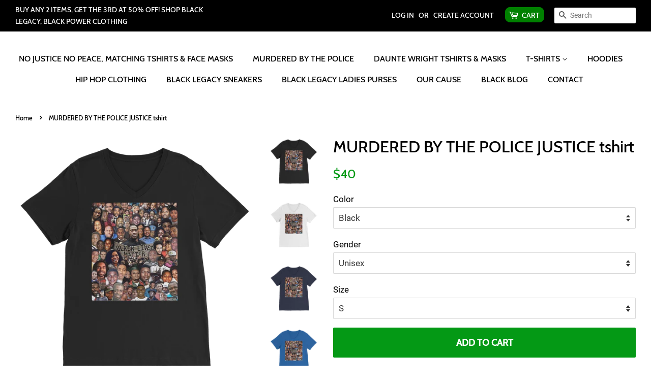

--- FILE ---
content_type: text/html; charset=utf-8
request_url: https://blacklegacy.co/products/murdered-by-the-police-justice-for-daunte-wright-tshirt
body_size: 107619
content:
<!doctype html>
<!--[if lt IE 7]><html class="no-js lt-ie9 lt-ie8 lt-ie7" lang="en"> <![endif]-->
<!--[if IE 7]><html class="no-js lt-ie9 lt-ie8" lang="en"> <![endif]-->
<!--[if IE 8]><html class="no-js lt-ie9" lang="en"> <![endif]-->
<!--[if IE 9 ]><html class="ie9 no-js"> <![endif]-->
<!--[if (gt IE 9)|!(IE)]><!--> <html class="no-js"> <!--<![endif]-->
<head>
<link rel="manifest" href="/a/pwa/black-ego/manifest" />
<script type="text/javascript">
var a = window.performance && window.performance.mark;
if (a) {
window.performance.mark("shopsheriff.amp-snippet.start");
}
var doc = document;
var redirect = "/cart" === window.location.pathname
&& (doc.referrer.includes("ampproject.org") || doc.referrer.includes("/a/s/") )
&& !doc.location.search.includes("utm");
if(redirect) {
var f = doc.location.search ? "&" : "?";
window.location =
window.location.origin
+ window.location.pathname
+ f
+ "utm_source=shopsheriff&utm_medium=amp&utm_campaign=shopsheriff&utm_content=add-to-cart";
}
if (a) {
window.performance.mark("shopsheriff.amp-snippet.end");
}
</script>
<link rel="amphtml" href="https://blacklegacy.co/a/s/products/murdered-by-the-police-justice-for-daunte-wright-tshirt">
<meta name="msvalidate.01" content="3485EC0565B8EFE02CDA21746F2EB55C" />
<style type="text/css">@font-face{font-family:'Roboto';font-style:normal;font-weight:400;src:local('Roboto'),local('Roboto-Regular'),url(https://fonts.gstatic.com/s/roboto/v18/KFOmCnqEu92Fr1Mu4mxK.woff2) format('woff2')}@font-face{font-family:'Roboto';font-style:normal;font-weight:700;src:local('Roboto Bold'),local('Roboto-Bold'),url(https://fonts.gstatic.com/s/roboto/v18/KFOlCnqEu92Fr1MmWUlfBBc4.woff2) format('woff2')}</style>
<style type="text/css">@font-face{font-family:'Cabin';font-style:normal;font-weight:500;src:local('Cabin Medium'),local('Cabin-Medium'),url(https://fonts.gstatic.com/s/cabin/v12/u-480qWljRw-PdfD3Ohluyk.woff2) format('woff2')}</style>
<style type="text/css">@font-face{font-family:'Cabin';font-style:normal;font-weight:500;src:local('Cabin Medium'),local('Cabin-Medium'),url(https://fonts.gstatic.com/s/cabin/v12/u-480qWljRw-PdfD3Ohluyk.woff2) format('woff2')}</style>
<!-- PAGESPEED GURU OPTIMIZED /11-04-2018 21:21:26 -->
<!-- Basic page needs ================================================== -->
<meta charset="utf-8">
<meta http-equiv="X-UA-Compatible" content="IE=edge,chrome=1">
<link rel="shortcut icon" href="//blacklegacy.co/cdn/shop/files/32_a697dd81-643b-4dee-bb99-317cccd76cb8_32x32.png?v=1613502476" type="image/png" />
<!-- Title and description ================================================== -->
<!-- "snippets/SEOManager.liquid" was not rendered, the associated app was uninstalled -->
<!-- Social meta ================================================== -->
<!-- /snippets/social-meta-tags.liquid -->


<meta property="og:site_name" content="Black Legacy">
<meta property="og:url" content="https://blacklegacy.co/products/murdered-by-the-police-justice-for-daunte-wright-tshirt">
<meta property="og:title" content="MURDERED BY THE POLICE JUSTICE tshirt">
<meta property="og:type" content="product">
<meta property="og:description" content="MURDERED BY THE POLICE JUSTICE tshirt                                              Premium Softstyle® V-neck T-shirt Shoulder taping. Fitted at bicep. Side-seamed. Unisex fit. Washing Instructions Machine wash warm, inside out with like colors. Only non-chlorine bleach. Tumble dry low, medium/hot iron. Do not iron deco">

<meta property="og:price:amount" content="39">
<meta property="og:price:currency" content="USD">

<meta property="og:image" content="http://blacklegacy.co/cdn/shop/products/165f5803316537e2e926c10c43d7d20a_1200x1200.png?v=1620799236"><meta property="og:image" content="http://blacklegacy.co/cdn/shop/products/215ff62cdd3c672de93a93b8908455fe_1200x1200.png?v=1620799239"><meta property="og:image" content="http://blacklegacy.co/cdn/shop/products/bba85ef0634b6153735c1aaf2c5a2b1a_1200x1200.png?v=1620799243">
<meta property="og:image:secure_url" content="https://blacklegacy.co/cdn/shop/products/165f5803316537e2e926c10c43d7d20a_1200x1200.png?v=1620799236"><meta property="og:image:secure_url" content="https://blacklegacy.co/cdn/shop/products/215ff62cdd3c672de93a93b8908455fe_1200x1200.png?v=1620799239"><meta property="og:image:secure_url" content="https://blacklegacy.co/cdn/shop/products/bba85ef0634b6153735c1aaf2c5a2b1a_1200x1200.png?v=1620799243">

<meta name="twitter:site" content="@BlackLegacyShop">

<meta name="twitter:card" content="summary_large_image">
<meta name="twitter:title" content="MURDERED BY THE POLICE JUSTICE tshirt">
<meta name="twitter:description" content="MURDERED BY THE POLICE JUSTICE tshirt                                              Premium Softstyle® V-neck T-shirt Shoulder taping. Fitted at bicep. Side-seamed. Unisex fit. Washing Instructions Machine wash warm, inside out with like colors. Only non-chlorine bleach. Tumble dry low, medium/hot iron. Do not iron deco">
<!-- Helpers ================================================== -->
<link rel="canonical" href="https://blacklegacy.co/products/murdered-by-the-police-justice-for-daunte-wright-tshirt">
<meta name="viewport" content="width=device-width,initial-scale=1">
<meta name="theme-color" content="#049915">
<!-- CSS ================================================== -->
<style type="text/css">*,input,:before,:after{-webkit-box-sizing:border-box;-moz-box-sizing:border-box;box-sizing:border-box}html,body{padding:0;margin:0}article,aside,details,figcaption,figure,footer,header,hgroup,main,nav,section,summary{display:block}audio,canvas,progress,video{display:inline-block;vertical-align:baseline}input[type="number"]::-webkit-inner-spin-button,input[type="number"]::-webkit-outer-spin-button{height:auto}input[type="search"]::-webkit-search-cancel-button,input[type="search"]::-webkit-search-decoration{-webkit-appearance:none}html{background-color:rgba(0,0,0,0)}body{background-color:#fff}.wrapper{*zoom:1;max-width:1340px;margin:0 auto;padding:0 15px}.wrapper:after{content:"";display:table;clear:both}@media screen and (min-width:480px){.wrapper{padding:0 30px}}.main-content{display:block;margin-top:60px;padding-bottom:60px}hr{clear:both;border-top:solid #746d6d;border-width:1px 0 0;margin:30px 0;height:0}hr.hr--small{margin:15px 0}hr.hr--clear{border-top-color:transparent}.template-index .main-content .grid-uniform+hr.hr--clear{display:none}body,input,textarea,button,select{font-size:17px;line-height:1.7;font-family:"Roboto","HelveticaNeue","Helvetica Neue",sans-serif;color:#000;-webkit-font-smoothing:antialiased;-webkit-text-size-adjust:100%}h1,.h1,h2,.h2,h3,.h3,h4,.h4,h5,.h5,h6,.h6{font-family:"Cabin","HelveticaNeue","Helvetica Neue",sans-serif;font-weight:500;margin:0 0 15px;line-height:1.4}h1 a,.h1 a,h2 a,.h2 a,h3 a,.h3 a,h4 a,.h4 a,h5 a,.h5 a,h6 a,.h6 a{text-decoration:none;font-weight:inherit}h1,.h1{font-size:2.11765em}h2,.h2{font-size:1.64706em}h3,.h3{font-size:1.41176em}h4,.h4{font-size:1.05882em}h5,.h5{font-size:.94118em}h6,.h6{font-size:.94118em}p{margin:0 0 15px 0}p img{margin:0}em{font-style:italic}b,strong{font-weight:bold}small{font-size:.9em}sup,sub{position:relative;font-size:60%;vertical-align:baseline}sup{top:-0.5em}sub{bottom:-0.5em}blockquote{font-size:1.125em;line-height:1.45;font-style:italic;margin:0 0 30px;padding:15px 30px;border-left:1px solid #746d6d}blockquote p{margin-bottom:0}blockquote p+cite{margin-top:15px}blockquote cite{display:block;font-size:.75em}blockquote cite:before{content:"\2014 \0020"}code,pre{background-color:#faf7f5;font-family:Consolas,monospace;font-size:1em;border:0 none;padding:0 2px;color:#51ab62}pre{overflow:auto;padding:15px;margin:0 0 30px}ul,ol{margin:0 0 30px;padding:0}ul{list-style:none outside}ol{list-style:decimal}ul ul,ul ol,ol ol,ol ul{margin:4px 0 5px 20px}li{margin-bottom:.25em}ol,ul.square,.rte ul ul ul,ul.disc,.rte ul{margin-left:20px}ul.square,.rte ul ul ul{list-style:square outside}ul.disc,.rte ul{list-style:disc outside}ol.alpha{list-style:lower-alpha outside}.inline-list li{display:inline-block;margin-bottom:0}table{width:100%;margin-bottom:1em;border-collapse:collapse;border-spacing:0}.table-wrap{max-width:100%;overflow:auto;-webkit-overflow-scrolling:touch}th{font-weight:bold}th,td{text-align:left;padding:15px;border:1px solid #746d6d}.grid,.grid--rev,.grid--full,.grid-uniform{*zoom:1}.grid:after,.grid--rev:after,.grid--full:after,.grid-uniform:after{content:"";display:table;clear:both}.grid__item.clear{clear:both}.grid,.grid--rev,.grid--full,.grid-uniform{list-style:none;margin:0;padding:0;margin-left:-30px}.grid__item{float:left;min-height:1px;padding-left:30px;vertical-align:top;width:100%;-webkit-box-sizing:border-box;-moz-box-sizing:border-box;box-sizing:border-box}.grid--rev{direction:rtl;text-align:left}.grid--rev>.grid__item{direction:ltr;text-align:left;float:right}.grid--full{margin-left:0}.grid--full>.grid__item{padding-left:0}.one-whole{width:100%}.one-half{width:50%}.one-third{width:33.333%}.two-thirds{width:66.666%}.one-quarter{width:25%}.two-quarters{width:50%}.three-quarters{width:75%}.one-fifth{width:20%}.two-fifths{width:40%}.three-fifths{width:60%}.four-fifths{width:80%}.one-sixth{width:16.666%}.two-sixths{width:33.333%}.three-sixths{width:50%}.four-sixths{width:66.666%}.five-sixths{width:83.333%}.one-eighth{width:12.5%}.two-eighths{width:25%}.three-eighths{width:37.5%}.four-eighths{width:50%}.five-eighths{width:62.5%}.six-eighths{width:75%}.seven-eighths{width:87.5%}.one-tenth{width:10%}.two-tenths{width:20%}.three-tenths{width:30%}.four-tenths{width:40%}.five-tenths{width:50%}.six-tenths{width:60%}.seven-tenths{width:70%}.eight-tenths{width:80%}.nine-tenths{width:90%}.one-twelfth{width:8.333%}.two-twelfths{width:16.666%}.three-twelfths{width:25%}.four-twelfths{width:33.333%}.five-twelfths{width:41.666%}.six-twelfths{width:50%}.seven-twelfths{width:58.333%}.eight-twelfths{width:66.666%}.nine-twelfths{width:75%}.ten-twelfths{width:83.333%}.eleven-twelfths{width:91.666%}.show{display:block!important}.hide{display:none!important}.text-left{text-align:left!important}.text-right{text-align:right!important}.text-center{text-align:center!important}.left{float:left!important}.right{float:right!important}@media only screen and (max-width:480px){.small--one-whole{width:100%}.small--one-half{width:50%}.small--one-third{width:33.333%}.small--two-thirds{width:66.666%}.small--one-quarter{width:25%}.small--two-quarters{width:50%}.small--three-quarters{width:75%}.small--one-fifth{width:20%}.small--two-fifths{width:40%}.small--three-fifths{width:60%}.small--four-fifths{width:80%}.small--one-sixth{width:16.666%}.small--two-sixths{width:33.333%}.small--three-sixths{width:50%}.small--four-sixths{width:66.666%}.small--five-sixths{width:83.333%}.small--one-eighth{width:12.5%}.small--two-eighths{width:25%}.small--three-eighths{width:37.5%}.small--four-eighths{width:50%}.small--five-eighths{width:62.5%}.small--six-eighths{width:75%}.small--seven-eighths{width:87.5%}.small--one-tenth{width:10%}.small--two-tenths{width:20%}.small--three-tenths{width:30%}.small--four-tenths{width:40%}.small--five-tenths{width:50%}.small--six-tenths{width:60%}.small--seven-tenths{width:70%}.small--eight-tenths{width:80%}.small--nine-tenths{width:90%}.small--one-twelfth{width:8.333%}.small--two-twelfths{width:16.666%}.small--three-twelfths{width:25%}.small--four-twelfths{width:33.333%}.small--five-twelfths{width:41.666%}.small--six-twelfths{width:50%}.small--seven-twelfths{width:58.333%}.small--eight-twelfths{width:66.666%}.small--nine-twelfths{width:75%}.small--ten-twelfths{width:83.333%}.small--eleven-twelfths{width:91.666%}.small--show{display:block!important}.small--hide{display:none!important}.small--text-left{text-align:left!important}.small--text-right{text-align:right!important}.small--text-center{text-align:center!important}.small--left{float:left!important}.small--right{float:right!important}.grid-uniform .small--one-half:nth-child(2n+1),.grid-uniform .small--one-third:nth-child(3n+1),.grid-uniform .small--one-quarter:nth-child(4n+1),.grid-uniform .small--one-fifth:nth-child(5n+1),.grid-uniform .small--one-sixth:nth-child(6n+1),.grid-uniform .small--two-sixths:nth-child(3n+1),.grid-uniform .small--three-sixths:nth-child(2n+1),.grid-uniform .small--two-eighths:nth-child(4n+1),.grid-uniform .small--four-eighths:nth-child(2n+1),.grid-uniform .small--five-tenths:nth-child(2n+1),.grid-uniform .small--one-twelfth:nth-child(12n+1),.grid-uniform .small--two-twelfths:nth-child(6n+1),.grid-uniform .small--three-twelfths:nth-child(4n+1),.grid-uniform .small--four-twelfths:nth-child(3n+1),.grid-uniform .small--six-twelfths:nth-child(2n+1){clear:both}}@media only screen and (min-width:481px) and (max-width:768px){.medium--one-whole{width:100%}.medium--one-half{width:50%}.medium--one-third{width:33.333%}.medium--two-thirds{width:66.666%}.medium--one-quarter{width:25%}.medium--two-quarters{width:50%}.medium--three-quarters{width:75%}.medium--one-fifth{width:20%}.medium--two-fifths{width:40%}.medium--three-fifths{width:60%}.medium--four-fifths{width:80%}.medium--one-sixth{width:16.666%}.medium--two-sixths{width:33.333%}.medium--three-sixths{width:50%}.medium--four-sixths{width:66.666%}.medium--five-sixths{width:83.333%}.medium--one-eighth{width:12.5%}.medium--two-eighths{width:25%}.medium--three-eighths{width:37.5%}.medium--four-eighths{width:50%}.medium--five-eighths{width:62.5%}.medium--six-eighths{width:75%}.medium--seven-eighths{width:87.5%}.medium--one-tenth{width:10%}.medium--two-tenths{width:20%}.medium--three-tenths{width:30%}.medium--four-tenths{width:40%}.medium--five-tenths{width:50%}.medium--six-tenths{width:60%}.medium--seven-tenths{width:70%}.medium--eight-tenths{width:80%}.medium--nine-tenths{width:90%}.medium--one-twelfth{width:8.333%}.medium--two-twelfths{width:16.666%}.medium--three-twelfths{width:25%}.medium--four-twelfths{width:33.333%}.medium--five-twelfths{width:41.666%}.medium--six-twelfths{width:50%}.medium--seven-twelfths{width:58.333%}.medium--eight-twelfths{width:66.666%}.medium--nine-twelfths{width:75%}.medium--ten-twelfths{width:83.333%}.medium--eleven-twelfths{width:91.666%}.medium--show{display:block!important}.medium--hide{display:none!important}.medium--text-left{text-align:left!important}.medium--text-right{text-align:right!important}.medium--text-center{text-align:center!important}.medium--left{float:left!important}.medium--right{float:right!important}.grid-uniform .medium--one-half:nth-child(2n+1),.grid-uniform .medium--one-third:nth-child(3n+1),.grid-uniform .medium--one-quarter:nth-child(4n+1),.grid-uniform .medium--one-fifth:nth-child(5n+1),.grid-uniform .medium--one-sixth:nth-child(6n+1),.grid-uniform .medium--two-sixths:nth-child(3n+1),.grid-uniform .medium--three-sixths:nth-child(2n+1),.grid-uniform .medium--two-eighths:nth-child(4n+1),.grid-uniform .medium--four-eighths:nth-child(2n+1),.grid-uniform .medium--five-tenths:nth-child(2n+1),.grid-uniform .medium--one-twelfth:nth-child(12n+1),.grid-uniform .medium--two-twelfths:nth-child(6n+1),.grid-uniform .medium--three-twelfths:nth-child(4n+1),.grid-uniform .medium--four-twelfths:nth-child(3n+1),.grid-uniform .medium--six-twelfths:nth-child(2n+1){clear:both}}@media only screen and (max-width:768px){.medium-down--one-whole{width:100%}.medium-down--one-half{width:50%}.medium-down--one-third{width:33.333%}.medium-down--two-thirds{width:66.666%}.medium-down--one-quarter{width:25%}.medium-down--two-quarters{width:50%}.medium-down--three-quarters{width:75%}.medium-down--one-fifth{width:20%}.medium-down--two-fifths{width:40%}.medium-down--three-fifths{width:60%}.medium-down--four-fifths{width:80%}.medium-down--one-sixth{width:16.666%}.medium-down--two-sixths{width:33.333%}.medium-down--three-sixths{width:50%}.medium-down--four-sixths{width:66.666%}.medium-down--five-sixths{width:83.333%}.medium-down--one-eighth{width:12.5%}.medium-down--two-eighths{width:25%}.medium-down--three-eighths{width:37.5%}.medium-down--four-eighths{width:50%}.medium-down--five-eighths{width:62.5%}.medium-down--six-eighths{width:75%}.medium-down--seven-eighths{width:87.5%}.medium-down--one-tenth{width:10%}.medium-down--two-tenths{width:20%}.medium-down--three-tenths{width:30%}.medium-down--four-tenths{width:40%}.medium-down--five-tenths{width:50%}.medium-down--six-tenths{width:60%}.medium-down--seven-tenths{width:70%}.medium-down--eight-tenths{width:80%}.medium-down--nine-tenths{width:90%}.medium-down--one-twelfth{width:8.333%}.medium-down--two-twelfths{width:16.666%}.medium-down--three-twelfths{width:25%}.medium-down--four-twelfths{width:33.333%}.medium-down--five-twelfths{width:41.666%}.medium-down--six-twelfths{width:50%}.medium-down--seven-twelfths{width:58.333%}.medium-down--eight-twelfths{width:66.666%}.medium-down--nine-twelfths{width:75%}.medium-down--ten-twelfths{width:83.333%}.medium-down--eleven-twelfths{width:91.666%}.medium-down--show{display:block!important}.medium-down--hide{display:none!important}.medium-down--text-left{text-align:left!important}.medium-down--text-right{text-align:right!important}.medium-down--text-center{text-align:center!important}.medium-down--left{float:left!important}.medium-down--right{float:right!important}.grid-uniform .medium-down--one-half:nth-child(2n+1),.grid-uniform .medium-down--one-third:nth-child(3n+1),.grid-uniform .medium-down--one-quarter:nth-child(4n+1),.grid-uniform .medium-down--one-fifth:nth-child(5n+1),.grid-uniform .medium-down--one-sixth:nth-child(6n+1),.grid-uniform .medium-down--two-sixths:nth-child(3n+1),.grid-uniform .medium-down--three-sixths:nth-child(2n+1),.grid-uniform .medium-down--two-eighths:nth-child(4n+1),.grid-uniform .medium-down--four-eighths:nth-child(2n+1),.grid-uniform .medium-down--five-tenths:nth-child(2n+1),.grid-uniform .medium-down--one-twelfth:nth-child(12n+1),.grid-uniform .medium-down--two-twelfths:nth-child(6n+1),.grid-uniform .medium-down--three-twelfths:nth-child(4n+1),.grid-uniform .medium-down--four-twelfths:nth-child(3n+1),.grid-uniform .medium-down--six-twelfths:nth-child(2n+1){clear:both}}@media only screen and (min-width:769px) and (max-width:1250px){.large--one-whole{width:100%}.large--one-half{width:50%}.large--one-third{width:33.333%}.large--two-thirds{width:66.666%}.large--one-quarter{width:25%}.large--two-quarters{width:50%}.large--three-quarters{width:75%}.large--one-fifth{width:20%}.large--two-fifths{width:40%}.large--three-fifths{width:60%}.large--four-fifths{width:80%}.large--one-sixth{width:16.666%}.large--two-sixths{width:33.333%}.large--three-sixths{width:50%}.large--four-sixths{width:66.666%}.large--five-sixths{width:83.333%}.large--one-eighth{width:12.5%}.large--two-eighths{width:25%}.large--three-eighths{width:37.5%}.large--four-eighths{width:50%}.large--five-eighths{width:62.5%}.large--six-eighths{width:75%}.large--seven-eighths{width:87.5%}.large--one-tenth{width:10%}.large--two-tenths{width:20%}.large--three-tenths{width:30%}.large--four-tenths{width:40%}.large--five-tenths{width:50%}.large--six-tenths{width:60%}.large--seven-tenths{width:70%}.large--eight-tenths{width:80%}.large--nine-tenths{width:90%}.large--one-twelfth{width:8.333%}.large--two-twelfths{width:16.666%}.large--three-twelfths{width:25%}.large--four-twelfths{width:33.333%}.large--five-twelfths{width:41.666%}.large--six-twelfths{width:50%}.large--seven-twelfths{width:58.333%}.large--eight-twelfths{width:66.666%}.large--nine-twelfths{width:75%}.large--ten-twelfths{width:83.333%}.large--eleven-twelfths{width:91.666%}.large--show{display:block!important}.large--hide{display:none!important}.large--text-left{text-align:left!important}.large--text-right{text-align:right!important}.large--text-center{text-align:center!important}.large--left{float:left!important}.large--right{float:right!important}.grid-uniform .large--one-half:nth-child(2n+1),.grid-uniform .large--one-third:nth-child(3n+1),.grid-uniform .large--one-quarter:nth-child(4n+1),.grid-uniform .large--one-fifth:nth-child(5n+1),.grid-uniform .large--one-sixth:nth-child(6n+1),.grid-uniform .large--two-sixths:nth-child(3n+1),.grid-uniform .large--three-sixths:nth-child(2n+1),.grid-uniform .large--two-eighths:nth-child(4n+1),.grid-uniform .large--four-eighths:nth-child(2n+1),.grid-uniform .large--five-tenths:nth-child(2n+1),.grid-uniform .large--one-twelfth:nth-child(12n+1),.grid-uniform .large--two-twelfths:nth-child(6n+1),.grid-uniform .large--three-twelfths:nth-child(4n+1),.grid-uniform .large--four-twelfths:nth-child(3n+1),.grid-uniform .large--six-twelfths:nth-child(2n+1){clear:both}}@media only screen and (min-width:769px){.post-large--one-whole{width:100%}.post-large--one-half{width:50%}.post-large--one-third{width:33.333%}.post-large--two-thirds{width:66.666%}.post-large--one-quarter{width:25%}.post-large--two-quarters{width:50%}.post-large--three-quarters{width:75%}.post-large--one-fifth{width:20%}.post-large--two-fifths{width:40%}.post-large--three-fifths{width:60%}.post-large--four-fifths{width:80%}.post-large--one-sixth{width:16.666%}.post-large--two-sixths{width:33.333%}.post-large--three-sixths{width:50%}.post-large--four-sixths{width:66.666%}.post-large--five-sixths{width:83.333%}.post-large--one-eighth{width:12.5%}.post-large--two-eighths{width:25%}.post-large--three-eighths{width:37.5%}.post-large--four-eighths{width:50%}.post-large--five-eighths{width:62.5%}.post-large--six-eighths{width:75%}.post-large--seven-eighths{width:87.5%}.post-large--one-tenth{width:10%}.post-large--two-tenths{width:20%}.post-large--three-tenths{width:30%}.post-large--four-tenths{width:40%}.post-large--five-tenths{width:50%}.post-large--six-tenths{width:60%}.post-large--seven-tenths{width:70%}.post-large--eight-tenths{width:80%}.post-large--nine-tenths{width:90%}.post-large--one-twelfth{width:8.333%}.post-large--two-twelfths{width:16.666%}.post-large--three-twelfths{width:25%}.post-large--four-twelfths{width:33.333%}.post-large--five-twelfths{width:41.666%}.post-large--six-twelfths{width:50%}.post-large--seven-twelfths{width:58.333%}.post-large--eight-twelfths{width:66.666%}.post-large--nine-twelfths{width:75%}.post-large--ten-twelfths{width:83.333%}.post-large--eleven-twelfths{width:91.666%}.post-large--show{display:block!important}.post-large--hide{display:none!important}.post-large--text-left{text-align:left!important}.post-large--text-right{text-align:right!important}.post-large--text-center{text-align:center!important}.post-large--left{float:left!important}.post-large--right{float:right!important}.grid-uniform .post-large--one-half:nth-child(2n+1),.grid-uniform .post-large--one-third:nth-child(3n+1),.grid-uniform .post-large--one-quarter:nth-child(4n+1),.grid-uniform .post-large--one-fifth:nth-child(5n+1),.grid-uniform .post-large--one-sixth:nth-child(6n+1),.grid-uniform .post-large--two-sixths:nth-child(3n+1),.grid-uniform .post-large--three-sixths:nth-child(2n+1),.grid-uniform .post-large--two-eighths:nth-child(4n+1),.grid-uniform .post-large--four-eighths:nth-child(2n+1),.grid-uniform .post-large--five-tenths:nth-child(2n+1),.grid-uniform .post-large--one-twelfth:nth-child(12n+1),.grid-uniform .post-large--two-twelfths:nth-child(6n+1),.grid-uniform .post-large--three-twelfths:nth-child(4n+1),.grid-uniform .post-large--four-twelfths:nth-child(3n+1),.grid-uniform .post-large--six-twelfths:nth-child(2n+1){clear:both}}@media only screen and (min-width:1250px){.wide--one-whole{width:100%}.wide--one-half{width:50%}.wide--one-third{width:33.333%}.wide--two-thirds{width:66.666%}.wide--one-quarter{width:25%}.wide--two-quarters{width:50%}.wide--three-quarters{width:75%}.wide--one-fifth{width:20%}.wide--two-fifths{width:40%}.wide--three-fifths{width:60%}.wide--four-fifths{width:80%}.wide--one-sixth{width:16.666%}.wide--two-sixths{width:33.333%}.wide--three-sixths{width:50%}.wide--four-sixths{width:66.666%}.wide--five-sixths{width:83.333%}.wide--one-eighth{width:12.5%}.wide--two-eighths{width:25%}.wide--three-eighths{width:37.5%}.wide--four-eighths{width:50%}.wide--five-eighths{width:62.5%}.wide--six-eighths{width:75%}.wide--seven-eighths{width:87.5%}.wide--one-tenth{width:10%}.wide--two-tenths{width:20%}.wide--three-tenths{width:30%}.wide--four-tenths{width:40%}.wide--five-tenths{width:50%}.wide--six-tenths{width:60%}.wide--seven-tenths{width:70%}.wide--eight-tenths{width:80%}.wide--nine-tenths{width:90%}.wide--one-twelfth{width:8.333%}.wide--two-twelfths{width:16.666%}.wide--three-twelfths{width:25%}.wide--four-twelfths{width:33.333%}.wide--five-twelfths{width:41.666%}.wide--six-twelfths{width:50%}.wide--seven-twelfths{width:58.333%}.wide--eight-twelfths{width:66.666%}.wide--nine-twelfths{width:75%}.wide--ten-twelfths{width:83.333%}.wide--eleven-twelfths{width:91.666%}.wide--show{display:block!important}.wide--hide{display:none!important}.wide--text-left{text-align:left!important}.wide--text-right{text-align:right!important}.wide--text-center{text-align:center!important}.wide--left{float:left!important}.wide--right{float:right!important}.grid-uniform .wide--one-half:nth-child(2n+1),.grid-uniform .wide--one-third:nth-child(3n+1),.grid-uniform .wide--one-quarter:nth-child(4n+1),.grid-uniform .wide--one-fifth:nth-child(5n+1),.grid-uniform .wide--one-sixth:nth-child(6n+1),.grid-uniform .wide--two-sixths:nth-child(3n+1),.grid-uniform .wide--three-sixths:nth-child(2n+1),.grid-uniform .wide--two-eighths:nth-child(4n+1),.grid-uniform .wide--four-eighths:nth-child(2n+1),.grid-uniform .wide--five-tenths:nth-child(2n+1),.grid-uniform .wide--one-twelfth:nth-child(12n+1),.grid-uniform .wide--two-twelfths:nth-child(6n+1),.grid-uniform .wide--three-twelfths:nth-child(4n+1),.grid-uniform .wide--four-twelfths:nth-child(3n+1),.grid-uniform .wide--six-twelfths:nth-child(2n+1){clear:both}}[class*="push--"]{position:relative}.push--one-whole{left:100%}.push--one-half{left:50%}.push--one-third{left:33.333%}.push--two-thirds{left:66.666%}.push--one-quarter{left:25%}.push--two-quarters{left:50%}.push--three-quarters{left:75%}.push--one-fifth{left:20%}.push--two-fifths{left:40%}.push--three-fifths{left:60%}.push--four-fifths{left:80%}.push--one-sixth{left:16.666%}.push--two-sixths{left:33.333%}.push--three-sixths{left:50%}.push--four-sixths{left:66.666%}.push--five-sixths{left:83.333%}.push--one-eighth{left:12.5%}.push--two-eighths{left:25%}.push--three-eighths{left:37.5%}.push--four-eighths{left:50%}.push--five-eighths{left:62.5%}.push--six-eighths{left:75%}.push--seven-eighths{left:87.5%}.push--one-tenth{left:10%}.push--two-tenths{left:20%}.push--three-tenths{left:30%}.push--four-tenths{left:40%}.push--five-tenths{left:50%}.push--six-tenths{left:60%}.push--seven-tenths{left:70%}.push--eight-tenths{left:80%}.push--nine-tenths{left:90%}.push--one-twelfth{left:8.333%}.push--two-twelfths{left:16.666%}.push--three-twelfths{left:25%}.push--four-twelfths{left:33.333%}.push--five-twelfths{left:41.666%}.push--six-twelfths{left:50%}.push--seven-twelfths{left:58.333%}.push--eight-twelfths{left:66.666%}.push--nine-twelfths{left:75%}.push--ten-twelfths{left:83.333%}.push--eleven-twelfths{left:91.666%}@media only screen and (min-width:481px) and (max-width:768px){.push--medium--one-whole{left:100%}.push--medium--one-half{left:50%}.push--medium--one-third{left:33.333%}.push--medium--two-thirds{left:66.666%}.push--medium--one-quarter{left:25%}.push--medium--two-quarters{left:50%}.push--medium--three-quarters{left:75%}.push--medium--one-fifth{left:20%}.push--medium--two-fifths{left:40%}.push--medium--three-fifths{left:60%}.push--medium--four-fifths{left:80%}.push--medium--one-sixth{left:16.666%}.push--medium--two-sixths{left:33.333%}.push--medium--three-sixths{left:50%}.push--medium--four-sixths{left:66.666%}.push--medium--five-sixths{left:83.333%}.push--medium--one-eighth{left:12.5%}.push--medium--two-eighths{left:25%}.push--medium--three-eighths{left:37.5%}.push--medium--four-eighths{left:50%}.push--medium--five-eighths{left:62.5%}.push--medium--six-eighths{left:75%}.push--medium--seven-eighths{left:87.5%}.push--medium--one-tenth{left:10%}.push--medium--two-tenths{left:20%}.push--medium--three-tenths{left:30%}.push--medium--four-tenths{left:40%}.push--medium--five-tenths{left:50%}.push--medium--six-tenths{left:60%}.push--medium--seven-tenths{left:70%}.push--medium--eight-tenths{left:80%}.push--medium--nine-tenths{left:90%}.push--medium--one-twelfth{left:8.333%}.push--medium--two-twelfths{left:16.666%}.push--medium--three-twelfths{left:25%}.push--medium--four-twelfths{left:33.333%}.push--medium--five-twelfths{left:41.666%}.push--medium--six-twelfths{left:50%}.push--medium--seven-twelfths{left:58.333%}.push--medium--eight-twelfths{left:66.666%}.push--medium--nine-twelfths{left:75%}.push--medium--ten-twelfths{left:83.333%}.push--medium--eleven-twelfths{left:91.666%}}@media only screen and (max-width:768px){.push--medium-down--one-whole{left:100%}.push--medium-down--one-half{left:50%}.push--medium-down--one-third{left:33.333%}.push--medium-down--two-thirds{left:66.666%}.push--medium-down--one-quarter{left:25%}.push--medium-down--two-quarters{left:50%}.push--medium-down--three-quarters{left:75%}.push--medium-down--one-fifth{left:20%}.push--medium-down--two-fifths{left:40%}.push--medium-down--three-fifths{left:60%}.push--medium-down--four-fifths{left:80%}.push--medium-down--one-sixth{left:16.666%}.push--medium-down--two-sixths{left:33.333%}.push--medium-down--three-sixths{left:50%}.push--medium-down--four-sixths{left:66.666%}.push--medium-down--five-sixths{left:83.333%}.push--medium-down--one-eighth{left:12.5%}.push--medium-down--two-eighths{left:25%}.push--medium-down--three-eighths{left:37.5%}.push--medium-down--four-eighths{left:50%}.push--medium-down--five-eighths{left:62.5%}.push--medium-down--six-eighths{left:75%}.push--medium-down--seven-eighths{left:87.5%}.push--medium-down--one-tenth{left:10%}.push--medium-down--two-tenths{left:20%}.push--medium-down--three-tenths{left:30%}.push--medium-down--four-tenths{left:40%}.push--medium-down--five-tenths{left:50%}.push--medium-down--six-tenths{left:60%}.push--medium-down--seven-tenths{left:70%}.push--medium-down--eight-tenths{left:80%}.push--medium-down--nine-tenths{left:90%}.push--medium-down--one-twelfth{left:8.333%}.push--medium-down--two-twelfths{left:16.666%}.push--medium-down--three-twelfths{left:25%}.push--medium-down--four-twelfths{left:33.333%}.push--medium-down--five-twelfths{left:41.666%}.push--medium-down--six-twelfths{left:50%}.push--medium-down--seven-twelfths{left:58.333%}.push--medium-down--eight-twelfths{left:66.666%}.push--medium-down--nine-twelfths{left:75%}.push--medium-down--ten-twelfths{left:83.333%}.push--medium-down--eleven-twelfths{left:91.666%}}@media only screen and (min-width:769px) and (max-width:1250px){.push--large--one-whole{left:100%}.push--large--one-half{left:50%}.push--large--one-third{left:33.333%}.push--large--two-thirds{left:66.666%}.push--large--one-quarter{left:25%}.push--large--two-quarters{left:50%}.push--large--three-quarters{left:75%}.push--large--one-fifth{left:20%}.push--large--two-fifths{left:40%}.push--large--three-fifths{left:60%}.push--large--four-fifths{left:80%}.push--large--one-sixth{left:16.666%}.push--large--two-sixths{left:33.333%}.push--large--three-sixths{left:50%}.push--large--four-sixths{left:66.666%}.push--large--five-sixths{left:83.333%}.push--large--one-eighth{left:12.5%}.push--large--two-eighths{left:25%}.push--large--three-eighths{left:37.5%}.push--large--four-eighths{left:50%}.push--large--five-eighths{left:62.5%}.push--large--six-eighths{left:75%}.push--large--seven-eighths{left:87.5%}.push--large--one-tenth{left:10%}.push--large--two-tenths{left:20%}.push--large--three-tenths{left:30%}.push--large--four-tenths{left:40%}.push--large--five-tenths{left:50%}.push--large--six-tenths{left:60%}.push--large--seven-tenths{left:70%}.push--large--eight-tenths{left:80%}.push--large--nine-tenths{left:90%}.push--large--one-twelfth{left:8.333%}.push--large--two-twelfths{left:16.666%}.push--large--three-twelfths{left:25%}.push--large--four-twelfths{left:33.333%}.push--large--five-twelfths{left:41.666%}.push--large--six-twelfths{left:50%}.push--large--seven-twelfths{left:58.333%}.push--large--eight-twelfths{left:66.666%}.push--large--nine-twelfths{left:75%}.push--large--ten-twelfths{left:83.333%}.push--large--eleven-twelfths{left:91.666%}}@media only screen and (min-width:769px){.push--post-large--one-whole{left:100%}.push--post-large--one-half{left:50%}.push--post-large--one-third{left:33.333%}.push--post-large--two-thirds{left:66.666%}.push--post-large--one-quarter{left:25%}.push--post-large--two-quarters{left:50%}.push--post-large--three-quarters{left:75%}.push--post-large--one-fifth{left:20%}.push--post-large--two-fifths{left:40%}.push--post-large--three-fifths{left:60%}.push--post-large--four-fifths{left:80%}.push--post-large--one-sixth{left:16.666%}.push--post-large--two-sixths{left:33.333%}.push--post-large--three-sixths{left:50%}.push--post-large--four-sixths{left:66.666%}.push--post-large--five-sixths{left:83.333%}.push--post-large--one-eighth{left:12.5%}.push--post-large--two-eighths{left:25%}.push--post-large--three-eighths{left:37.5%}.push--post-large--four-eighths{left:50%}.push--post-large--five-eighths{left:62.5%}.push--post-large--six-eighths{left:75%}.push--post-large--seven-eighths{left:87.5%}.push--post-large--one-tenth{left:10%}.push--post-large--two-tenths{left:20%}.push--post-large--three-tenths{left:30%}.push--post-large--four-tenths{left:40%}.push--post-large--five-tenths{left:50%}.push--post-large--six-tenths{left:60%}.push--post-large--seven-tenths{left:70%}.push--post-large--eight-tenths{left:80%}.push--post-large--nine-tenths{left:90%}.push--post-large--one-twelfth{left:8.333%}.push--post-large--two-twelfths{left:16.666%}.push--post-large--three-twelfths{left:25%}.push--post-large--four-twelfths{left:33.333%}.push--post-large--five-twelfths{left:41.666%}.push--post-large--six-twelfths{left:50%}.push--post-large--seven-twelfths{left:58.333%}.push--post-large--eight-twelfths{left:66.666%}.push--post-large--nine-twelfths{left:75%}.push--post-large--ten-twelfths{left:83.333%}.push--post-large--eleven-twelfths{left:91.666%}}@media only screen and (min-width:1250px){.push--wide--one-whole{left:100%}.push--wide--one-half{left:50%}.push--wide--one-third{left:33.333%}.push--wide--two-thirds{left:66.666%}.push--wide--one-quarter{left:25%}.push--wide--two-quarters{left:50%}.push--wide--three-quarters{left:75%}.push--wide--one-fifth{left:20%}.push--wide--two-fifths{left:40%}.push--wide--three-fifths{left:60%}.push--wide--four-fifths{left:80%}.push--wide--one-sixth{left:16.666%}.push--wide--two-sixths{left:33.333%}.push--wide--three-sixths{left:50%}.push--wide--four-sixths{left:66.666%}.push--wide--five-sixths{left:83.333%}.push--wide--one-eighth{left:12.5%}.push--wide--two-eighths{left:25%}.push--wide--three-eighths{left:37.5%}.push--wide--four-eighths{left:50%}.push--wide--five-eighths{left:62.5%}.push--wide--six-eighths{left:75%}.push--wide--seven-eighths{left:87.5%}.push--wide--one-tenth{left:10%}.push--wide--two-tenths{left:20%}.push--wide--three-tenths{left:30%}.push--wide--four-tenths{left:40%}.push--wide--five-tenths{left:50%}.push--wide--six-tenths{left:60%}.push--wide--seven-tenths{left:70%}.push--wide--eight-tenths{left:80%}.push--wide--nine-tenths{left:90%}.push--wide--one-twelfth{left:8.333%}.push--wide--two-twelfths{left:16.666%}.push--wide--three-twelfths{left:25%}.push--wide--four-twelfths{left:33.333%}.push--wide--five-twelfths{left:41.666%}.push--wide--six-twelfths{left:50%}.push--wide--seven-twelfths{left:58.333%}.push--wide--eight-twelfths{left:66.666%}.push--wide--nine-twelfths{left:75%}.push--wide--ten-twelfths{left:83.333%}.push--wide--eleven-twelfths{left:91.666%}}.clearfix{*zoom:1}.clearfix:after{content:"";display:table;clear:both}.display-table{display:table;table-layout:fixed;width:100%}.display-table-cell{display:table-cell;vertical-align:middle;float:none}@media screen and (min-width:769px){.post-large--display-table{display:table;table-layout:fixed;width:100%}.post-large--display-table-cell{display:table-cell;vertical-align:middle;float:none}}.visually-hidden{clip:rect(0 0 0 0);clip:rect(0,0,0,0);overflow:hidden;position:absolute;height:1px;width:1px}.hide{display:none!important}.no-js .supports-js{display:none!important}.media,.media-flex{overflow:hidden;_overflow:visible;zoom:1}.media-img{float:left;margin-right:30px}.media-img-right{float:right;margin-left:30px}.media-img img,.media-img-right img{display:block}a,.text-link{color:#049915;text-decoration:none;background:transparent}a:hover,a:focus,.text-link:hover,.text-link:focus{color:#06e41f}button{overflow:visible}button[disabled],html input[disabled]{cursor:default}.btn,.btn--secondary,input.btn--secondary,.btn--tertiary,input.btn--tertiary,input[type="submit"]{display:inline-block;padding:8px 16px;margin:0;font-size:.94118em;font-family:"Cabin","HelveticaNeue","Helvetica Neue",sans-serif;font-weight:500;font-style:normal;text-transform:uppercase;line-height:1.42;text-decoration:none;text-align:center;vertical-align:middle;white-space:nowrap;cursor:pointer;border:1px solid transparent;-webkit-user-select:none;-moz-user-select:none;-ms-user-select:none;-o-user-select:none;user-select:none;-webkit-appearance:none;-moz-appearance:none;border-radius:2px;background-color:#049915;color:#fff}.btn:hover,.btn--secondary:hover,.btn--tertiary:hover,input[type="submit"]:hover{background-color:#05cb1c;color:#fff}.btn:active,.btn--secondary:active,.btn--tertiary:active,input[type="submit"]:active,.btn:focus,.btn--secondary:focus,.btn--tertiary:focus,input[type="submit"]:focus{background-color:#049915;color:#fff}.btn[disabled],[disabled].btn--secondary,[disabled].btn--tertiary,input[disabled][type="submit"],.btn.disabled,.disabled.btn--secondary,.disabled.btn--tertiary,input.disabled[type="submit"]{cursor:default;color:#b6b6b6;background-color:#f6f6f6}.btn--secondary,input.btn--secondary{background-color:#fff;color:#000}.btn--secondary:hover,input.btn--secondary:hover{background-color:#fff;color:#000}.btn--secondary:active,.btn--secondary:focus,input.btn--secondary:active,input.btn--secondary:focus{background-color:#e6e6e6;color:#000}.btn--small{padding:4px 5px;font-size:.70588em}.btn--large{padding:12px 15px;font-size:.94118em}.btn--wide{width:50%}@media screen and (max-width:768px){.btn--wide{width:100%}}.btn--full{width:100%;padding:16px 32px;font-size:1.05882em;font-weight:700;margin-bottom:15px}.btn--tertiary,input.btn--tertiary{margin:0;background-color:#fff;color:#049915;border:1px solid #746d6d}.btn--tertiary:hover,input.btn--tertiary:hover{opacity:1;background-color:#049915}.btn--tertiary:active,.btn--tertiary:focus,input.btn--tertiary:active,input.btn--tertiary:focus{background-color:#03670e}select.btn--tertiary{padding:6px 28px 6px 10px;font-size:.85em}select.btn--tertiary:hover,select.btn--tertiary:focus,select.btn--tertiary:active{background-color:#fff;color:#049915}.text-link{display:inline;border:0 none;padding:0;margin:0}img{border:0 none}svg:not(:root){overflow:hidden}img.auto,.grid__item img,.grid__item iframe{max-width:100%}.video-wrapper{position:relative;overflow:hidden;max-width:100%;padding-bottom:56.25%;height:0;height:auto}.video-wrapper iframe{position:absolute;top:0;left:0;width:100%;height:100%}.table-wrapper{max-width:100%;overflow:auto}form{margin-bottom:30px}input,textarea,button,select{font-size:1em}button,input[type="text"],input[type="search"],input[type="password"],input[type="email"],input[type="file"],input[type="number"],input[type="tel"],input[type="submit"],textarea{-webkit-appearance:none;-moz-appearance:none}input,textarea,select,fieldset{border-radius:2px;max-width:100%}input.input-full,textarea.input-full,select.input-full,fieldset.input-full{width:100%}input,select,textarea{padding:8px 10px;line-height:1.42}fieldset{border:1px solid #746d6d;padding:15px}legend{border:0;padding:0}optgroup{font-weight:bold}input{display:inline-block;width:auto}button,input[type="submit"]{cursor:pointer}input[type="text"],input[type="search"],input[type="password"],input[type="email"],input[type="file"],input[type="number"],input[type="tel"],textarea,select{border:1px solid rgba(0,0,0,0.15);width:100%;max-width:100%;display:block;margin:0 0 1em;color:#333}input[type="text"]:focus,input[type="search"]:focus,input[type="password"]:focus,input[type="email"]:focus,input[type="file"]:focus,input[type="number"]:focus,input[type="tel"]:focus,textarea:focus,select:focus{border:1px solid rgba(0,0,0,0.3)}input[type="text"][disabled],input[type="text"].disabled,input[type="search"][disabled],input[type="search"].disabled,input[type="password"][disabled],input[type="password"].disabled,input[type="email"][disabled],input[type="email"].disabled,input[type="file"][disabled],input[type="file"].disabled,input[type="number"][disabled],input[type="number"].disabled,input[type="tel"][disabled],input[type="tel"].disabled,textarea[disabled],textarea.disabled,select[disabled],select.disabled{cursor:default;background-color:#f6f6f6;border-color:#b6b6b6}textarea{min-height:100px}input[type="checkbox"],input[type="radio"]{display:inline;margin:0;padding:0}select{-webkit-appearance:none;-moz-appearance:none;appearance:none;background-position:right center;background-image:url("//cdn.shopify.com/s/files/1/1041/3966/t/23/assets/ico-select.svg?15431285704904978047");background-repeat:no-repeat;background-position:right 10px center;background-color:#fff;padding-right:28px;text-indent:.01px;text-overflow:'';cursor:pointer}.ie9 select,.lt-ie9 select{padding-right:10px;background-image:none}option{color:#000;background-color:#fff}select::-ms-expand{display:none}.hidden-label{clip:rect(0 0 0 0);clip:rect(0,0,0,0);overflow:hidden;position:absolute;height:1px;width:1px}label,legend{display:block;margin-bottom:2px}label.inline,legend.inline{display:inline}.form-horizontal label.label--hidden,label.label--hidden,.form-horizontal legend.label--hidden,legend.label--hidden{height:0;width:0;margin-bottom:0;overflow:hidden}.ie9 .form-horizontal label.label--hidden,.lt-ie9 .form-horizontal label.label--hidden,.ie9 label.label--hidden,.lt-ie9 label.label--hidden,.ie9 .form-horizontal legend.label--hidden,.lt-ie9 .form-horizontal legend.label--hidden,.ie9 legend.label--hidden,.lt-ie9 legend.label--hidden{height:auto;width:auto;margin-bottom:2px;overflow:visible}.form-horizontal label:not(.label--hidden),.form-horizontal legend:not(.label--hidden){font-size:.9em}input[type="checkbox"]+label,input[type="radio"]+label{font-weight:normal}label[for]{cursor:pointer}.label-hint{color:#999}form.form-horizontal,.form-horizontal{margin-bottom:0}form.form-horizontal input[type="text"],form.form-horizontal input[type="search"],form.form-horizontal input[type="password"],form.form-horizontal input[type="email"],form.form-horizontal input[type="file"],form.form-horizontal input[type="number"],form.form-horizontal input[type="tel"],form.form-horizontal textarea,form.form-horizontal select,form.form-horizontal label,.form-horizontal input[type="text"],.form-horizontal input[type="search"],.form-horizontal input[type="password"],.form-horizontal input[type="email"],.form-horizontal input[type="file"],.form-horizontal input[type="number"],.form-horizontal input[type="tel"],.form-horizontal textarea,.form-horizontal select,.form-horizontal label{display:inline-block;margin-bottom:0;width:auto}@media screen and (min-width:769px){.form-horizontal ~ .form-horizontal{padding-left:15px}}@media screen and (max-width:768px){.form-horizontal ~ .form-horizontal{margin-top:7.5px}}input[type="text"].error,input[type="search"].error,input[type="password"].error,input[type="email"].error,input[type="file"].error,input[type="number"].error,input[type="tel"].error,textarea.error{border-color:#d02e2e;background-color:#fff6f6;color:#d02e2e}label.error{color:#d02e2e}.input-group{position:relative;display:table;border-collapse:separate}.input-group .input-group-field:first-child,.input-group .input-group-btn:first-child,.input-group .input-group-btn:first-child>.btn,.input-group .input-group-btn:first-child>.btn--secondary,.input-group .input-group-btn:first-child>.btn--tertiary,.input-group .input-group-btn:first-child>input[type="submit"],.input-group input[type="hidden"]:first-child+.input-group-field,.input-group input[type="hidden"]:first-child+.input-group-btn>.btn,.input-group input[type="hidden"]:first-child+.input-group-btn>.btn--secondary,.input-group input[type="hidden"]:first-child+.input-group-btn>.btn--tertiary,.input-group input[type="hidden"]:first-child+.input-group-btn>input[type="submit"]{border-radius:2px 0 0 2px}.input-group .input-group-field:last-child,.input-group .input-group-btn:last-child>.btn,.input-group .input-group-btn:last-child>.btn--secondary,.input-group .input-group-btn:last-child>.btn--tertiary,.input-group .input-group-btn:last-child>input[type="submit"]{border-radius:0 2px 2px 0}.input-group input::-moz-focus-inner{border:0;padding:0;margin-top:-1px;margin-bottom:-1px}.input-group-field,.input-group-btn{display:table-cell;vertical-align:middle;margin:0}.input-group .btn,.input-group .btn--secondary,.input-group .btn--tertiary,.input-group input[type="submit"],.input-group .input-group-field{height:37px;line-height:1.3}.input-group .input-group-field{width:100%;margin-bottom:0}.input-group-btn{position:relative;white-space:nowrap;width:1%;padding:0}.search-bar{max-width:50%}@media screen and (max-width:768px){.search-bar{margin-left:auto;margin-right:auto;max-width:100%}}@font-face{font-family:"icons";src:url("//cdn.shopify.com/s/files/1/1041/3966/t/23/assets/icons.eot?15431285704904978047");src:url("//cdn.shopify.com/s/files/1/1041/3966/t/23/assets/icons.eot?15431285704904978047#iefix") format("embedded-opentype"),url("//cdn.shopify.com/s/files/1/1041/3966/t/23/assets/icons.woff?15431285704904978047") format("woff"),url("//cdn.shopify.com/s/files/1/1041/3966/t/23/assets/icons.ttf?15431285704904978047") format("truetype"),url("//cdn.shopify.com/s/files/1/1041/3966/t/23/assets/icons.svg?15431285704904978047#timber-icons") format("svg");font-weight:normal;font-style:normal}.icon-fallback-text .icon{display:none}.supports-fontface .icon-fallback-text .icon{display:inline-block}.supports-fontface .icon-fallback-text .fallback-text{clip:rect(0 0 0 0);overflow:hidden;position:absolute;height:1px;width:1px}.icon:before{display:none}.supports-fontface .icon:before{display:inline;font-family:"icons";text-decoration:none;speak:none;font-style:normal;font-weight:normal;font-variant:normal;text-transform:none;line-height:1;-webkit-font-smoothing:antialiased;-moz-osx-font-smoothing:grayscale}.icon-amazon_payments:before{content:"\e908"}.icon-american_express:before{content:"\41"}.icon-apple_pay:before{content:"\e907"}.icon-arrow-down:before{content:"\34"}.icon-bitcoin:before{content:"\42"}.icon-cart:before{content:"\5b"}.icon-cirrus:before{content:"\43"}.icon-dankort:before{content:"\64"}.icon-diners_club:before{content:"\63"}.icon-discover:before{content:"\44"}.icon-dogecoin:before{content:"\e900"}.icon-dwolla:before{content:"\e901"}.icon-facebook:before{content:"\66"}.icon-fancy:before{content:"\46"}.icon-forbrugsforeningen:before{content:"\e902"}.icon-google_plus:before{content:"\e905"}.icon-grid-view:before{content:"\e603"}.icon-hamburger:before{content:"\e600"}.icon-instagram:before{content:"\e903"}.icon-interac:before{content:"\49"}.icon-jcb:before{content:"\4a"}.icon-klarna:before{content:"\e90a"}.icon-list-view:before{content:"\e604"}.icon-litecoin:before{content:"\e904"}.icon-maestro:before{content:"\6d"}.icon-master:before{content:"\4d"}.icon-minus:before{content:"\e602"}.icon-paypal:before{content:"\50"}.icon-pin:before{content:"\e909"}.icon-pinterest:before{content:"\70"}.icon-plus:before{content:"\e605"}.icon-rss:before{content:"\72"}.icon-search:before{content:"\73"}.icon-shopify_pay:before{content:"\e90b"}.icon-snapchat:before{content:"\e906"}.icon-tumblr:before{content:"\74"}.icon-twitter:before{content:"\54"}.icon-vimeo:before{content:"\76"}.icon-visa:before{content:"\56"}.icon-x:before{content:"\78"}.icon-youtube:before{content:"\79"}.payment-icons{-webkit-user-select:none;-moz-user-select:none;-ms-user-select:none;-o-user-select:none;user-select:none;cursor:default}.payment-icons li{margin:0 7.5px 7.5px;color:#000;cursor:default}.payment-icons .icon{font-size:30px;line-height:30px}.payment-icons .icon-shopify_pay{font-size:25px;line-height:25px}.payment-icons .fallback-text{text-transform:capitalize}.social-icons li{margin:0 10px 15px;vertical-align:middle}@media screen and (min-width:481px){.social-icons li{margin-left:0}}.social-icons li .icon{font-size:22px;line-height:22px}.social-icons li a{color:#000}.social-icons li a:hover{color:#000}.breadcrumb,.tags{font-family:"Cabin","HelveticaNeue","Helvetica Neue",sans-serif;color:#000}.breadcrumb a,.tags a{color:#000}.breadcrumb a:hover,.breadcrumb a:focus,.breadcrumb a:active,.tags a:hover,.tags a:focus,.tags a:active{color:#049915}.breadcrumb{margin-bottom:12px;color:#000;font-size:.75em}.breadcrumb a,.breadcrumb span{display:inline;padding-right:5px;margin-right:5px}.breadcrumb a:first-child,.breadcrumb span:first-child{padding-left:0}.breadcrumb__sep{font-size:1.4em;line-height:1}.tags{color:#049915}.tags a{display:inline-block;padding:5px 7px 5px 0;margin-right:12px}.tag--active a{color:#049915}.site-footer{background-color:rgba(0,0,0,0);padding-top:30px;padding-bottom:20px;color:#000}.site-footer form{margin-bottom:0}@media screen and (min-width:768px){.site-footer input{max-width:250px}}.site-footer .text-center input{margin-left:auto;margin-right:auto}.site-footer p{margin-bottom:10px}.site-footer ul{margin-bottom:0}@media screen and (min-width:769px){.site-footer{padding-top:30px}}@media screen and (max-width:768px){.site-footer .grid__item{margin-bottom:30px}.site-footer .grid__item:last-child{margin-bottom:0}}.site-footer .rte p{font-size:1em}.site-footer__links a{color:#000}.site-footer__links a:hover,.site-footer__links a:active{color:#049915}.site-footer__links.inline-list li{padding:0 10px}.note,.errors{border-radius:2px;padding:6px 12px;margin-bottom:15px;border:1px solid transparent;font-size:.9em;text-align:left}.note ul,.note ol,.errors ul,.errors ol{margin-top:0;margin-bottom:0}.note li:last-child,.errors li:last-child{margin-bottom:0}.note p,.errors p{margin-bottom:0}.note{border-color:#746d6d}.errors ul{list-style:disc outside;margin-left:20px}.form-success{color:#56ad6a;background-color:#ecfef0;border-color:#56ad6a}.form-success a{color:#56ad6a;text-decoration:underline}.form-success a:hover{text-decoration:none}.form-error,.errors{color:#d02e2e;background-color:#fff6f6;border-color:#d02e2e}.form-error a,.errors a{color:#d02e2e;text-decoration:underline}.form-error a:hover,.errors a:hover{text-decoration:none}.pagination{margin-bottom:1em}.pagination-custom{display:inline-block;padding-left:0;margin:0;border-radius:2px}.pagination-custom>li{display:inline}.pagination-custom>li>a,.pagination-custom>li>span{position:relative;float:left;padding:5px 10px;margin-left:-1px;line-height:1.42;text-decoration:none}.pagination-custom>li:first-child>a,.pagination-custom>li:first-child>span{margin-left:0}.pagination-custom>.active>a,.pagination-custom>.active>span,.pagination-custom>.active>a:hover,.pagination-custom>.active>span:hover,.pagination-custom>.active>a:focus,.pagination-custom>.active>span:focus{z-index:2;cursor:default;color:#000}.pagination-custom>.disabled>span,.pagination-custom>.disabled>a,.pagination-custom>.disabled>a:hover,.pagination-custom>.disabled>a:focus{color:#000;cursor:not-allowed}.pagination-custom-lg>li>a,.pagination-custom-lg>li>span{padding:10px 16px;font-size:1.05882em}.pagination-custom-sm>li>a,.pagination-custom-sm>li>span{padding:5px 10px;font-size:.70588em}.rte h1,.rte .h1,.rte h2,.rte .h2,.rte h3,.rte .h3,.rte h4,.rte .h4,.rte h5,.rte .h5,.rte h6,.rte .h6{margin-top:2em}.rte h1:first-child,.rte .h1:first-child,.rte h2:first-child,.rte .h2:first-child,.rte h3:first-child,.rte .h3:first-child,.rte h4:first-child,.rte .h4:first-child,.rte h5:first-child,.rte .h5:first-child,.rte h6:first-child,.rte .h6:first-child{margin-top:0}.rte>div{margin-bottom:15px}.rte ul,.rte ol{margin-left:35px}.rte ul ul{list-style:circle outside}.rte li{margin-bottom:.4em}.rte img{max-width:100%;height:auto}.rte table{table-layout:fixed}.rte--header{margin-bottom:30px}.section-header{text-align:left;margin-bottom:15px}.section-header--small{margin-bottom:0}.section-header--medium{margin-bottom:7.5px}.section-header--large{margin-bottom:30px}.section-header--breadcrumb{margin-bottom:15px}.section-header__title{color:#000}.section-header__title--left,.section-header__link--right{padding-bottom:12px;margin-bottom:0}.section-header__link--right{margin-top:15px}@media screen and (min-width:769px){.section-header{display:table;width:100%;text-align:left}.section-header__title--left{display:table-cell;vertical-align:middle}.section-header__title--left h1,.section-header__title--left .h1,.section-header__title--left h2,.section-header__title--left .h2,.section-header__title--left h3,.section-header__title--left .h3,.section-header__title--left h4,.section-header__title--left .h4,.section-header__title--left .h1,.section-header__title--left .h2,.section-header__title--left .h3,.section-header__title--left .h4{margin-bottom:0}.section-header__link--right{display:table-cell;vertical-align:middle;text-align:right;width:550px;margin-top:0}}@media screen and (min-width:769px) and (max-width:768px){.section-header__link--right{margin-bottom:30px}}.section-header__link--right .form-horizontal{display:inline-block}.section-header__link--right .form-horizontal,.section-header__link--right .collection-view{vertical-align:middle}.section-header__link--right select,.section-header__link--right option{color:#000;border-color:rgba(0,0,0,0.15)}@media screen and (min-width:481px){.section-header__link--right label+select,.section-header__link--right .collection-view{margin-left:15px}.section-header__link--right label:not(.label--hidden)+select{margin-left:5px}}@media screen and (min-width:769px){.section-header__link--right select{max-width:200px}}@media screen and (max-width:768px){.template-collection .section-header__link--right{display:block;width:100%;margin-top:0}.template-collection .section-header__link--right .form-horizontal{width:100%}.template-collection .section-header__link--right .form-horizontal select{width:100%;margin-left:0}}.view-more{clear:both;display:block;font-size:.85em;text-align:center;margin-top:15px}@media screen and (min-width:769px){.view-more{display:none}}.site-header{padding:40px 0;background-color:transparent}@media screen and (min-width:769px){.site-header{padding:30px 0}.site-header .post-large--display-table{min-height:86px}}@media screen and (min-width:769px){.site-header .grid,.site-header .grid--rev,.site-header .grid--full{display:table;table-layout:fixed;width:100%}.site-header .grid>.grid__item,.site-header .grid--rev>.grid__item,.site-header .grid--full>.grid__item{float:none;display:table-cell;vertical-align:middle}}.site-header__logo{text-align:center;margin:0 auto;max-width:100%}.site-header__logo a{color:#000;margin:0 auto}.site-header__logo a,.site-header__logo a:hover,.site-header__logo a:focus{text-decoration:none}.site-header__logo a,.site-header__logo img{display:block}.site-header__logo img{margin:0 auto}.logo__image-wrapper{display:block;max-width:100%;position:relative}.logo__image{width:100%;display:block}.supports-js .logo__image{width:100%;position:absolute;top:0;left:0}.no-js .logo__image{clip:rect(0 0 0 0);clip:rect(0,0,0,0);overflow:hidden;position:absolute;height:1px;width:1px}.site-header--text-links{margin-bottom:0}.site-nav{font-size:.94118em;font-family:"Cabin","HelveticaNeue","Helvetica Neue",sans-serif;font-weight:500;font-style:normal;text-transform:uppercase;cursor:default;margin:0 auto;text-align:center}.site-nav li{margin:0;display:block;position:relative}.site-nav>li{position:relative;display:inline-block}.site-nav>li:first-child>a{padding-left:0}.site-nav>li:first-child .site-nav__dropdown{left:-15px}.site-nav>li:last-child>a{padding-right:0}.site-nav__link{display:block;text-decoration:none;white-space:nowrap;color:#000;background-color:#fff;font-weight:normal;padding:7px 20px 7px 15px}.site-nav__link:hover,.site-nav__link:active,.site-nav__link:focus{color:#049915}.site-nav--active>.site-nav__link{font-weight:bold}.site-nav__link .icon-arrow-down{font-size:.7em;color:#000}.site-nav--has-dropdown-grandchild .site-nav__link .icon-arrow-down{display:inline-block;line-height:1;-webkit-transform:rotate(-90deg);-moz-transform:rotate(-90deg);-ms-transform:rotate(-90deg);-o-transform:rotate(-90deg);transform:rotate(-90deg)}.site-nav__dropdown-grandchild .site-nav__link{white-space:normal}.site-nav__dropdown{text-transform:none;opacity:0;position:absolute;left:0;margin:0;text-align:left;z-index:20;font-size:.85em;box-shadow:0 1px 1px rgba(0,0,0,0.1);pointer-events:none}.supports-no-touch .site-nav--has-dropdown:hover .site-nav__dropdown,.site-nav--has-dropdown.nav-hover .site-nav__dropdown,.nav-focus+.site-nav__dropdown,.show-dropdown>.site-nav__dropdown{opacity:1;pointer-events:initial}.site-nav__dropdown.nav-outside{left:auto;right:0}.site-nav__dropdown-grandchild{position:absolute;top:0;left:100%;width:100%;margin:0;z-index:20;opacity:0;pointer-events:none;box-shadow:0 1px 1px rgba(0,0,0,0.1)}.supports-no-touch .site-nav--has-dropdown-grandchild:hover .site-nav__dropdown-grandchild,.site-nav--has-dropdown-grandchild.nav-hover .site-nav__dropdown-grandchild,.nav-focus+.site-nav__dropdown-grandchild,.show-dropdown>.site-nav__dropdown-grandchild{opacity:1;pointer-events:initial}.site-nav__dropdown-grandchild.nav-outside{left:-100%}.nav-search{position:relative;padding:7px 0}@media screen and (max-width:768px){.nav-search{padding:0 0 15px;margin:0 auto;text-align:center}}.nav-search .input-group,.nav-search .input-group-field{margin-bottom:0}.header-message{text-align:center;margin:15px 0 0;line-height:1}@media screen and (min-width:769px){.header-message{margin-bottom:15px}}.comment{margin-bottom:30px}.comment+.comment{border-top:1px solid #746d6d;padding-top:30px}.meta-sep{position:relative;top:-1px;padding:0 5px;font-size:.7em}.blog-date{margin-top:-0.5em}aside h4 ~ h4,aside .h4 ~ h4,aside h4 ~ .h4,aside .h4 ~ .h4{margin-top:45px}aside time em{font-size:.8em}@media screen and (max-width:768px){article{margin-bottom:30px}}.article__image-wrapper{width:100%;margin:0 auto}.article__image-wrapper.supports-js{position:relative}.article__image{display:block;margin-bottom:22.5px;margin:0 auto}.article__image-wrapper.supports-js .article__image{position:absolute;top:0;width:100%}.cart__row{position:relative;padding-top:30px}.cart__row+.cart__row{margin-top:30px;border-top:1px solid #746d6d}.cart__row:first-child{margin-top:0}.cart__row:first-child{padding-top:0;border-top:0 none}.cart__row .js-qty{margin:0}.cart__row--table-large .grid__item{word-wrap:break-word}@media screen and (min-width:769px){.cart__row--table-large{display:table;table-layout:fixed;width:100%}.cart__row--table-large .grid__item{display:table-cell;vertical-align:middle}}.cart__image-wrapper{width:100%;margin:0 auto}.cart__image-wrapper.supports-js{position:relative}.cart__image{display:block;margin:0 auto}.supports-js .cart__image{position:absolute;top:0;width:100%}.cart__image.lazyload{opacity:0}.cart__subtotal,.cart-additional-savings__price{margin:0 0 0 10px;display:inline}.cart__mini-labels{display:block;margin:10px 0;font-size:.70588em}@media screen and (min-width:769px){.cart__mini-labels{display:none}}input.cart__quantity-selector{width:100px;margin:0 auto}.cart__remove{display:block}.cart__note-add.is-hidden{display:none}.cart__note{display:none}.cart__note.is-active{display:block}.cart-item__discount,.cart-additional-savings__savings,.cart-subtotal__savings{display:block}.cart .btn,.cart .btn--secondary,.cart .btn--tertiary,.cart input[type="submit"]{margin-bottom:4px}.cart__additional_checkout{margin:15px 0 0}.cart__additional_checkout input{padding:0}.cart__additional_checkout>*:not(script){padding:5px 0 0 5px;vertical-align:top;line-height:1}.cart__additional_checkout>*:not(script):first-child,.cart__additional_checkout>*:not(script):empty{padding-left:0}.cart--no-cookies .cart__continue-btn{display:none}.cart--no-cookies .cart--empty-message{display:none}.cart--cookie-message{display:none}.cart--no-cookies .cart--cookie-message{display:block}.product-single__variants{display:none}.no-js .product-single__variants{display:block}.product-single__photos{margin-bottom:30px}.product-single__photos a,.product-single__photos img,.product-single__thumbnails a,.product-single__thumbnails img{display:block;margin:0 auto;max-width:100%}.product-single__image-wrapper{margin:0 auto;position:relative;width:100%}.product-single__image{width:100%;position:absolute;top:0;left:0}.product-single__image.lazyload{opacity:0}.zoom-lightbox{cursor:-webkit-zoom-in;cursor:-moz-zoom-in;cursor:zoom-in}.image-zoom{cursor:move}.product-single__thumbnails li{margin-bottom:30px}.product-single__prices{font-family:"Cabin","HelveticaNeue","Helvetica Neue",sans-serif;margin-bottom:15px}.product-single__price{color:#049915;font-size:23.8px;font-weight:500}.product-single__sale-price{opacity:.7;margin-left:6px;font-size:21.59px;font-weight:500}.product-single__quantity{margin-bottom:15px}.product-single__quantity.is-hidden{display:none!important}.product-single__quantity .quantity-selector{display:inline-block}@media screen and (min-width:769px){.single-option-selector,.quantity-selector{width:auto!important}}.tabs{margin:30px 0}.tab-switch__nav{padding:0;list-style:none;border-top:1px solid #746d6d;border-bottom:1px solid #746d6d;margin:30px 0}.tab-switch__nav li{display:inline-block;padding:15px;margin-bottom:0}.tab-switch__nav li:first-child{border-right:1px solid #746d6d}.tab-switch__trigger{display:block;color:#000;font-weight:normal;margin:0}.tab-switch__trigger:hover,.tab-switch__trigger:active{font-weight:normal}.tab-switch__trigger.is-active{font-weight:bold;color:#000}.tab-switch__content{display:block}.tab-switch__content.is-hidden{display:none}.product__img-wrapper{width:100%;margin:0 auto}.product__img-wrapper.supports-js{position:relative}.product__img{display:block;margin:0 auto}.product__img-wrapper.supports-js .product__img{position:absolute;top:0;width:100%}</style>
<style type="text/css">.placeholder-svg,.icon--placeholder{display:block;fill:rgba(0,0,0,0.35);background-color:rgba(0,0,0,0.05);width:100%;height:100%;max-width:100%;max-height:100%;border:1px solid rgba(0,0,0,0.15)}.placeholder-noblocks{padding:40px;text-align:center}.placeholder-background{position:absolute;top:0;right:0;bottom:0;left:0}.placeholder-background .icon{border:0}.image-bar__content .placeholder-image{position:absolute;top:0;left:0}@media screen and (min-width:768px){.flexslider .placeholder-svg{height:486px}}.grid-link__image-centered .placeholder-svg{height:initial;max-height:initial}.mfp-bg{top:0;left:0;width:100%;height:100%;z-index:1042;overflow:hidden;position:fixed;background:#fff;opacity:1;filter:alpha(opacity=100)}.mfp-wrap{top:0;left:0;width:100%;height:100%;z-index:1043;position:fixed;outline:none!important;-webkit-backface-visibility:hidden}.mfp-container{text-align:center;position:absolute;width:100%;height:100%;left:0;top:0;padding:0 8px;-webkit-box-sizing:border-box;-moz-box-sizing:border-box;box-sizing:border-box}.mfp-container:before{content:'';display:inline-block;height:100%;vertical-align:middle}.mfp-align-top .mfp-container:before{display:none}.mfp-content{position:relative;display:inline-block;vertical-align:middle;margin:0 auto;text-align:left;z-index:1045}.mfp-inline-holder .mfp-content,.mfp-ajax-holder .mfp-content{width:100%;cursor:auto}.mfp-ajax-cur{cursor:progress}.mfp-zoom-out-cur,.mfp-zoom-out-cur .mfp-image-holder .mfp-close{cursor:-moz-zoom-out;cursor:-webkit-zoom-out;cursor:zoom-out}.mfp-zoom{cursor:pointer;cursor:-webkit-zoom-in;cursor:-moz-zoom-in;cursor:zoom-in}.mfp-auto-cursor .mfp-content{cursor:auto}.mfp-close,.mfp-arrow,.mfp-preloader,.mfp-counter{-webkit-user-select:none;-moz-user-select:none;user-select:none}.mfp-loading.mfp-figure{display:none}.mfp-hide{display:none!important}.mfp-preloader{color:#CCC;position:absolute;top:50%;width:auto;text-align:center;margin-top:-0.8em;left:8px;right:8px;z-index:1044}.mfp-preloader a{color:#CCC}.mfp-preloader a:hover{color:#FFF}.mfp-s-ready .mfp-preloader{display:none}.mfp-s-error .mfp-content{display:none}button.mfp-close,button.mfp-arrow{overflow:visible;cursor:pointer;background:transparent;border:0;-webkit-appearance:none;display:block;outline:0;padding:0;z-index:1046;-webkit-box-shadow:none;box-shadow:none}button::-moz-focus-inner{padding:0;border:0}.mfp-close{width:44px;height:44px;line-height:44px;position:absolute;right:0;top:0;text-decoration:none;text-align:center;opacity:.65;filter:alpha(opacity=65);padding:0 0 18px 10px;color:#000;font-style:normal;font-size:28px;font-family:Arial,Baskerville,monospace}.mfp-close:hover,.mfp-close:focus{opacity:1;filter:alpha(opacity=100)}.mfp-close:active{top:1px}.mfp-close-btn-in .mfp-close{color:#333}.mfp-image-holder .mfp-close,.mfp-iframe-holder .mfp-close{color:#FFF;right:-6px;text-align:right;padding-right:6px;width:100%}.mfp-counter{position:absolute;top:0;right:0;color:#CCC;font-size:12px;line-height:18px;white-space:nowrap}.mfp-arrow{position:absolute;opacity:.65;filter:alpha(opacity=65);margin:0;top:50%;margin-top:-55px;padding:0;width:90px;height:110px;-webkit-tap-highlight-color:rgba(0,0,0,0)}.mfp-arrow:active{margin-top:-54px}.mfp-arrow:hover,.mfp-arrow:focus{opacity:1;filter:alpha(opacity=100)}.mfp-arrow:before,.mfp-arrow:after,.mfp-arrow .mfp-b,.mfp-arrow .mfp-a{content:'';display:block;width:0;height:0;position:absolute;left:0;top:0;margin-top:35px;margin-left:35px;border:medium inset transparent}.mfp-arrow:after,.mfp-arrow .mfp-a{border-top-width:13px;border-bottom-width:13px;top:8px}.mfp-arrow:before,.mfp-arrow .mfp-b{border-top-width:21px;border-bottom-width:21px;opacity:.7}.mfp-arrow-left{left:0}.mfp-arrow-left:after,.mfp-arrow-left .mfp-a{border-right:17px solid #FFF;margin-left:31px}.mfp-arrow-left:before,.mfp-arrow-left .mfp-b{margin-left:25px;border-right:27px solid #3F3F3F}.mfp-arrow-right{right:0}.mfp-arrow-right:after,.mfp-arrow-right .mfp-a{border-left:17px solid #FFF;margin-left:39px}.mfp-arrow-right:before,.mfp-arrow-right .mfp-b{border-left:27px solid #3F3F3F}.mfp-iframe-holder{padding-top:40px;padding-bottom:40px}.mfp-iframe-holder .mfp-content{line-height:0;width:100%;max-width:900px}.mfp-iframe-holder .mfp-close{top:-40px}.mfp-iframe-scaler{width:100%;height:0;overflow:hidden;padding-top:56.25%}.mfp-iframe-scaler iframe{position:absolute;display:block;top:0;left:0;width:100%;height:100%;box-shadow:0 0 8px rgba(0,0,0,0.6);background:#000}img.mfp-img{width:auto;max-width:100%;height:auto;display:block;line-height:0;-webkit-box-sizing:border-box;-moz-box-sizing:border-box;box-sizing:border-box;padding:40px 0 40px;margin:0 auto}.mfp-figure{line-height:0}.mfp-figure:after{content:'';position:absolute;left:0;top:40px;bottom:40px;display:block;right:0;width:auto;height:auto;z-index:-1;box-shadow:0 0 8px rgba(0,0,0,0.6);background:#444}.mfp-figure small{color:#BDBDBD;display:block;font-size:12px;line-height:14px}.mfp-figure figure{margin:0}.mfp-bottom-bar{margin-top:-36px;position:absolute;top:100%;left:0;width:100%;cursor:auto}.mfp-title{text-align:left;line-height:18px;color:#F3F3F3;word-wrap:break-word;padding-right:36px}.mfp-image-holder .mfp-content{max-width:100%}.mfp-gallery .mfp-image-holder .mfp-figure{cursor:pointer}@media screen and (max-width:800px) and (orientation:landscape),screen and (max-height:300px){.mfp-img-mobile .mfp-image-holder{padding-left:0;padding-right:0}.mfp-img-mobile img.mfp-img{padding:0}.mfp-img-mobile .mfp-figure:after{top:0;bottom:0}.mfp-img-mobile .mfp-figure small{display:inline;margin-left:5px}.mfp-img-mobile .mfp-bottom-bar{background:rgba(0,0,0,0.6);bottom:0;margin:0;top:auto;padding:3px 5px;position:fixed;-webkit-box-sizing:border-box;-moz-box-sizing:border-box;box-sizing:border-box}.mfp-img-mobile .mfp-bottom-bar:empty{padding:0}.mfp-img-mobile .mfp-counter{right:5px;top:3px}.mfp-img-mobile .mfp-close{top:0;right:0;width:35px;height:35px;line-height:35px;background:rgba(0,0,0,0.6);position:fixed;text-align:center;padding:0}}@media all and (max-width:900px){.mfp-arrow{-webkit-transform:scale(0.75);transform:scale(0.75)}.mfp-arrow-left{-webkit-transform-origin:0 0;transform-origin:0 0}.mfp-arrow-right{-webkit-transform-origin:100%;transform-origin:100%}.mfp-container{padding-left:6px;padding-right:6px}}.mfp-ie7 .mfp-img{padding:0}.mfp-ie7 .mfp-bottom-bar{width:600px;left:50%;margin-left:-300px;margin-top:5px;padding-bottom:5px}.mfp-ie7 .mfp-container{padding:0}.mfp-ie7 .mfp-content{padding-top:44px}.mfp-ie7 .mfp-close{top:0;right:0;padding-top:0}h1,.h1{font-size:1.88235em;line-height:1.2}h2,.h2{font-size:1.64706em;line-height:1.3}h3,.h3{font-size:1.29412em;line-height:1.4}h4,.h4,.tags{font-size:.94118em;line-height:1.6}h4,.h4{font-size:.94118em;font-weight:bold}h5,.h5{font-size:.94118em;line-height:1.6}h6,.h6{font-size:.82353em;line-height:1.7}.site-footer p,.site-footer li,.site-footer .rte,.site-footer input{font-size:.85em}.main-content{margin-top:15px}.template-index .main-content{margin-top:0}.main-content{padding-bottom:0}.main-content:after{content:'';display:block;padding-top:60px;border-bottom:1px solid #746d6d}html,body{background:#fff}.index-section{padding-top:17.5px;padding-bottom:17.5px}@media screen and (min-width:769px){.index-section{padding-top:27.5px;padding-bottom:27.5px}}.shopify-section:first-child .index-section{padding-top:0;border-top:0}.shopify-section:last-child .index-section{padding-bottom:0}.header-bar{*zoom:1;font-family:"Cabin","HelveticaNeue","Helvetica Neue",sans-serif;font-size:.82353em;font-weight:400;background-color:#000;color:#fff;padding-top:2px;padding-bottom:2px;text-align:center}.header-bar:after{content:"";display:table;clear:both}@media screen and (min-width:769px){.header-bar{text-align:right;padding-top:8px;padding-bottom:8px}}.header-bar a,.header-bar button{color:#fff}.header-bar a:hover,.header-bar a:active,.header-bar a:focus,.header-bar button:hover,.header-bar button:active,.header-bar button:focus{outline-color:#fff}.header-bar .inline-list{margin-bottom:0}.header-bar .inline-list li{margin-bottom:0}@media screen and (min-width:769px){.header-bar__left{text-align:left;width:33.33%}.header-bar__right{width:66.66%}}.header-bar__module{margin-bottom:15px}.header-bar__right .header-bar__module:last-child{margin-bottom:0}@media screen and (min-width:769px){.header-bar__module{display:inline-block;vertical-align:middle;text-align:left;margin-bottom:0}}.header-bar__module--list{list-style:none;margin:0}.header-bar__module--list li{display:inline-block;margin:0}.header-bar__module--list li+li{margin-left:6px}.cart-page-link{display:inline-block}.header-bar__cart-icon{font-size:1.4em;margin-right:4px}.hidden-count{display:none}.header-bar__sep{display:none}@media screen and (min-width:769px){.header-bar__sep{color:#fff;opacity:.4;display:inline-block;padding:0 10px}}.header-bar__message,.header-message{max-width:100%;overflow:hidden}.header-bar__search{*zoom:1;position:relative;background-color:#fff;border:0 none;border-radius:2px;min-width:100px}.header-bar__search:after{content:"";display:table;clear:both}@media screen and (min-width:769px){.header-bar__search{max-width:160px;margin-left:20px}.header-bar__search:first-of-type{margin-left:0}}@media screen and (max-width:768px){.header-bar__search{margin:12px 30px}}@media screen and (max-width:480px){.header-bar__search{margin:12px 15px}}.header-bar__search form,.header-bar__search input,.header-bar__search button{margin-bottom:0}.header-bar__search-input[type="search"]{display:block;width:60%;float:right;background:transparent;border-color:transparent;padding:5px 0}.header-bar__search-input[type="search"]:focus{background:transparent;border-color:transparent}.header-bar__search-submit{position:absolute;display:block;float:left;width:40%;font-size:16px;padding:4px 0}.supports-fontface .header-bar__search-submit{width:20%}.supports-fontface .header-bar__search-input[type="search"]{width:100%;padding-left:30px}@media screen and (max-width:768px){.supports-fontface .header-bar__search-form{position:relative}.supports-fontface .header-bar__search-submit{width:35px;position:absolute;top:0;left:0}.supports-fontface .header-bar__search-input[type="search"]{width:100%;padding-left:35px}}.header-bar__search .btn,.header-bar__search .btn:hover,.header-bar__search .btn:focus{background:transparent;color:#555}.announcement-bar--mobile{padding-top:5px;padding-bottom:5px}.grid-link__container{margin-bottom:-30px}.grid-link,.grid-link--focus{position:relative;display:block;padding-bottom:30px;line-height:1.3}.grid-link:hover .grid-link__image,.grid-link:active .grid-link__image,.grid-link--focus:hover .grid-link__image,.grid-link--focus:active .grid-link__image{opacity:.8}.grid-link--focus{padding:20px;box-shadow:0 1px 1px rgba(0,0,0,0.1);margin-bottom:30px}.grid-link--focus:before{display:block;content:'';position:absolute;top:0;left:0;right:0;bottom:0;background-color:rgba(0,0,0,0);-webkit-transition:all .08s ease-in;-moz-transition:all .08s ease-in;-ms-transition:all .08s ease-in;-o-transition:all .08s ease-in;transition:all .08s ease-in}.grid-link--focus:hover,.grid-link--focus:active{top:0;left:0;right:0;bottom:0}.grid-link__image{position:relative;display:table;table-layout:fixed;width:100%;margin:0 auto 10px;-webkit-transition:all .08s ease-in;-moz-transition:all .08s ease-in;-ms-transition:all .08s ease-in;-o-transition:all .08s ease-in;transition:all .08s ease-in}.grid-link__image img{display:block;margin:0 auto;max-width:100%;max-height:600px}.grid-link__image-centered{display:table-cell;vertical-align:middle;width:100%;overflow:hidden}.sold-out .grid-link__image-sold-out img{opacity:.4;filter:alpha(opacity=40)}.grid-link__title,.grid-link__meta{position:relative;margin-bottom:5px}.grid-link__title{color:#000;font-size:.9em;line-height:1.4;font-weight:bold}.grid-link__vendor{font-size:.85em;font-weight:normal}.grid-link__meta{font-size:.75em;line-height:1.5;color:#1a1a1a}.grid-link__sale_price{opacity:.95;filter:alpha(opacity=95)}.badge{display:table;position:absolute;width:60px;height:60px;background-color:#049915;color:#fff;border-radius:50%;text-transform:uppercase;font-weight:bold;text-align:center;font-size:.70588em;line-height:1.1;z-index:10}.badge--sold-out{top:50%;left:50%;margin-top:-30px;margin-left:-30px;background-color:#fff;color:#000}.badge--sale{top:-12px;right:-12px}.badge__text{display:table-cell;vertical-align:middle;padding:2px 8px 0}.badge__text--small{font-size:8px;padding-top:0}.mobile-nav-trigger,.mobile-cart-page-link{font-weight:bold}.mobile-nav-trigger .icon,.mobile-cart-page-link .icon{position:relative;top:-1px;vertical-align:middle;padding-right:4px}.mobile-nav-trigger{display:block;float:left;background:0;border:0 none;padding:0;margin:0}.mobile-nav-trigger .icon{font-size:1.4em}.mobile-cart-page-link{display:block;float:right}.mobile-cart-page-link .header-bar__cart-icon{font-size:1.4em}.mobile-cart-page-link .cart-count:before{display:inline;content:"("}.mobile-cart-page-link .cart-count:after{display:inline;content:")"}.mobile-nav{display:none;list-style:none;text-align:left;margin:0}.mobile-nav li{margin:0}.mobile-nav__link{display:block;border-top:1px solid #fff;border-color:rgba(255,255,255,0.2)}.mobile-nav__link>a{display:block;padding:12px 15px;font-size:.88235em;font-family:"Cabin","HelveticaNeue","Helvetica Neue",sans-serif;font-weight:500;text-transform:uppercase}@media screen and (min-width:480px){.mobile-nav__link>a{padding-left:30px;padding-right:30px}}.mobile-nav__sublist-expand,.mobile-nav__sublist-contract{display:inline-block;font-size:.6em;vertical-align:middle;margin:-2px 0 0 4px}.mobile-nav__sublist-contract{display:none}.mobile-nav__sublist-trigger.is-active .mobile-nav__sublist-contract{display:inline-block}.mobile-nav__sublist-trigger.is-active .mobile-nav__sublist-expand{display:none}.mobile-nav__sublist{list-style:none;margin:0;display:none;background-color:#fff}.mobile-nav__sublist-link a{display:block;padding:12px 15px;color:#000;font-size:.88235em;font-family:"Cabin","HelveticaNeue","Helvetica Neue",sans-serif;border-top:1px solid #746d6d;padding-left:30px;padding-right:30px}.mobile-nav__sublist-link a:hover{opacity:1;color:#049915}.mobile-nav__sublist--grandchilds .mobile-nav__sublist-link a{padding-left:60px}.newsletter-grid{display:flex;flex-wrap:wrap}.newsletter-section .grid-uniform{margin-left:0}.newsletter-section #contact_form{margin-bottom:0}.newsletter-section .section-header__title{margin-bottom:0}.newsletter-section .section-header__title-spacing{margin-bottom:15px}.newsletter-wrapper .grid-uniform{margin-left:0}.newsletter-grid__item{padding:0}.newsletter-content-wrapper{display:flex;justify-content:center;flex-direction:column;height:100%;padding:50px 15%}.newsletter-content p{margin:0}.newsletter-section .input-group{display:block}.newsletter-section .input-group-field{margin-bottom:10px}.newsletter-section .errors{margin-bottom:10px}.featured-images .grid__item{margin-bottom:15px}.collection__grid-image-wrapper{width:100%;position:relative;margin:0 auto}.collection__grid-image{width:100%;position:absolute;top:0;left:0}.custom-content{display:-webkit-flex;display:-ms-flexbox;display:flex;width:100%;-ms-flex-align:stretch;-webkit-align-items:stretch;-moz-align-items:stretch;-ms-align-items:stretch;-o-align-items:stretch;align-items:stretch;-webkit-flex-wrap:wrap;-moz-flex-wrap:wrap;-ms-flex-wrap:wrap;flex-wrap:wrap;width:auto;margin-bottom:-30px;margin-left:-30px}@media screen and (max-width:480px){.custom-content{margin-bottom:-22px;margin-left:-22px}}.custom__item{-webkit-flex:0 0 auto;-moz-flex:0 0 auto;-ms-flex:0 0 auto;flex:0 0 auto;margin-bottom:30px;padding-left:30px;max-width:100%}@media screen and (max-width:480px){.custom__item{-webkit-flex:0 0 auto;-moz-flex:0 0 auto;-ms-flex:0 0 auto;flex:0 0 auto;padding-left:22px;margin-bottom:22px}.custom__item.small--one-half{-webkit-flex:1 0 50%;-moz-flex:1 0 50%;-ms-flex:1 0 50%;flex:1 0 50%;max-width:400px;margin-left:auto;margin-right:auto}}.custom__item-inner{position:relative;display:inline-block;text-align:left;max-width:100%}.custom__item-inner--video,.custom__item-inner--html{display:block}.align--top-middle{text-align:center}.align--top-right{text-align:right}.align--middle-left{-ms-flex-item-align:center;-webkit-align-self:center;align-self:center}.align--center{-ms-flex-item-align:center;-webkit-align-self:center;align-self:center;text-align:center}.align--middle-right{-ms-flex-item-align:center;-webkit-align-self:center;align-self:center;text-align:right}.align--bottom-left{-ms-flex-item-align:flex-end;-webkit-align-self:flex-end;align-self:flex-end}.align--bottom-middle{-ms-flex-item-align:flex-end;-webkit-align-self:flex-end;align-self:flex-end;text-align:center}.align--bottom-right{-ms-flex-item-align:flex-end;-webkit-align-self:flex-end;align-self:flex-end;text-align:right}.rich-text__heading--medium{font-size:1.64706em}.rich-text__heading--small{font-size:1.29412em}.rich-text__text--large{font-size:1.11765em}.rich-text__text--small{font-size:.82353em}.feature-row{display:-webkit-flex;display:-ms-flexbox;display:flex;width:100%;-webkit-justify-content:space-between;-ms-justify-content:space-between;justify-content:space-between;-ms-flex-align:center;-webkit-align-items:center;-moz-align-items:center;-ms-align-items:center;-o-align-items:center;align-items:center}@media screen and (max-width:768px){.feature-row{-webkit-flex-wrap:wrap;-moz-flex-wrap:wrap;-ms-flex-wrap:wrap;flex-wrap:wrap}}.feature-row__item{-webkit-flex:0 1 50%;-moz-flex:0 1 50%;-ms-flex:0 1 50%;flex:0 1 50%}@media screen and (max-width:768px){.feature-row__item{-webkit-flex:1 1 100%;-moz-flex:1 1 100%;-ms-flex:1 1 100%;flex:1 1 100%;max-width:100%}}.feature-row__image-wrapper{position:relative;margin:0 auto}.feature-row__image{display:block;margin:0 auto}@media screen and (max-width:768px){.feature-row__image{order:1}}.supports-js .feature-row__image{position:absolute;top:0;left:0;width:100%}.no-js .feature-row__image{clip:rect(0 0 0 0);clip:rect(0,0,0,0);overflow:hidden;position:absolute;height:1px;width:1px}.feature-row__text{padding-top:35px;padding-bottom:35px}@media screen and (max-width:768px){.feature-row__text{order:2;padding-bottom:0}}@media screen and (min-width:769px){.feature-row__text--left{padding-left:35px}.feature-row__text--right{padding-right:35px}}@media screen and (min-width:769px){.featured-row__subtext{font-size:1.11765em}}.featured-blog__post{margin-bottom:30px}@media screen and (max-width:480px){.featured-blog__post{margin-bottom:37.5px}}.featured-blog__post .article__featured-image{position:absolute;top:0;left:0;width:100%;display:block}.featured-blog__post .article__featured-image-wrapper{position:relative;margin-bottom:30px}@media screen and (max-width:480px){.featured-blog__post .article__featured-image-wrapper{margin-bottom:22px}}.no-js .featured-blog__post .article__featured-image-wrapper{clip:rect(0 0 0 0);clip:rect(0,0,0,0);overflow:hidden;position:absolute;height:1px;width:1px}.featured-blog__post .rte{margin-top:22.5px}@media screen and (max-width:480px){.featured-blog__post .rte{margin-bottom:16.5px}}.featured-blog__post .h3{margin-top:-5px}.featured-blog__post .featured-blog__meta{font-size:.85em;margin-bottom:-5px}.placeholder .article__featured-link{margin-bottom:30px}@media screen and (max-width:480px){.placeholder .article__featured-link{margin-bottom:22px}}.map-section__wrapper{display:-webkit-flex;display:-ms-flexbox;display:flex;width:100%;-webkit-flex-wrap:wrap;-moz-flex-wrap:wrap;-ms-flex-wrap:wrap;flex-wrap:wrap}.ie9 .map-section__wrapper{display:block;position:relative}.map-section__content{-webkit-flex:1 1 auto;-moz-flex:1 1 auto;-ms-flex:1 1 auto;flex:1 1 auto;min-width:50%;overflow:hidden;position:relative}@media screen and (max-width:768px){.map-section__content{-webkit-flex:0 1 100%;-moz-flex:0 1 100%;-ms-flex:0 1 100%;flex:0 1 100%;max-width:100%}}@media screen and (min-width:769px){.ie9 .map-section__content{width:50%}}.map-section__image{height:100%;background-size:cover;background-position:center}@media screen and (max-width:768px){.map-section__image{order:1}}@media screen and (min-width:769px){.map-section__image{position:absolute;top:0;bottom:0;left:0;right:0}}.map-section--display-map .map-section__image{display:none!important}.map-section__background-wrapper{background-color:rgba(0,0,0,0.05)}@media screen and (min-width:769px){.ie9 .map-section__background-wrapper{left:50%;height:100%;top:0;position:absolute}}.map-section__placeholder{height:100%}@media screen and (min-width:769px){.map-section__placeholder{position:absolute;top:0;bottom:0;left:0;right:0}}.map-section--display-map .map-section__placeholder{display:none!important}.map-section__text{padding:30px;background-color:#f4f4f4}@media screen and (max-width:768px){.map-section__text{order:0}}.map-section__text .icon-pin{height:12px}.map-section__container{width:100%;height:55vh}@media screen and (min-width:769px){.map-section__container{position:absolute!important;top:0;left:0;height:100%}}@media screen and (min-width:769px){.map-section--load-error{width:50%;margin:0 auto}}.map-section--load-error .errors{width:100%}.gallery__image-container{position:relative}.gallery__image-wrapper img{position:absolute;top:0;left:0;right:0;width:100%}.no-js .gallery__image-wrapper{clip:rect(0 0 0 0);clip:rect(0,0,0,0);overflow:hidden;position:absolute;height:1px;width:1px}.mfp-bg{background-color:#fff}.mfp-bg.mfp-fade{-webkit-backface-visibility:hidden;opacity:0;-webkit-transition:all .3s ease-out;-moz-transition:all .3s ease-out;-ms-transition:all .3s ease-out;-o-transition:all .3s ease-out;transition:all .3s ease-out}.mfp-bg.mfp-fade.mfp-ready{opacity:1;filter:alpha(opacity=100)}.mfp-bg.mfp-fade.mfp-removing{-webkit-transition:all .3s ease-out;-moz-transition:all .3s ease-out;-ms-transition:all .3s ease-out;-o-transition:all .3s ease-out;transition:all .3s ease-out;opacity:0;filter:alpha(opacity=0)}.mfp-fade.mfp-wrap .mfp-content{opacity:0;-webkit-transition:all .3s ease-out;-moz-transition:all .3s ease-out;-ms-transition:all .3s ease-out;-o-transition:all .3s ease-out;transition:all .3s ease-out}.mfp-fade.mfp-wrap.mfp-ready .mfp-content{opacity:1}.mfp-fade.mfp-wrap.mfp-removing{-webkit-transition:all .3s ease-out;-moz-transition:all .3s ease-out;-ms-transition:all .3s ease-out;-o-transition:all .3s ease-out;transition:all .3s ease-out}.mfp-fade.mfp-wrap.mfp-removing .mfp-content{opacity:0}.mfp-fade.mfp-wrap.mfp-removing button{opacity:0}.mfp-counter{display:none}.mfp-gallery .mfp-image-holder .mfp-figure{cursor:zoom-out}.mfp-figure:after{box-shadow:none}.mfp-img{background-color:#fff}button.mfp-close{margin:30px;font-size:2.35294em;font-weight:300px;opacity:1;filter:alpha(opacity=100);color:#000}button.mfp-arrow{top:0;height:100%;width:20%;margin:0;opacity:1;filter:alpha(opacity=100)}button.mfp-arrow:after,button.mfp-arrow .mfp-a{display:none}button.mfp-arrow:before,button.mfp-arrow .mfp-b{display:none}button.mfp-arrow:active{margin-top:0}.mfp-chevron{position:absolute;pointer-events:none}.mfp-chevron:before{content:'';display:inline-block;position:relative;vertical-align:top;height:25px;width:25px;border-style:solid;border-width:4px 4px 0 0;-webkit-transform:rotate(-45deg);-moz-transform:rotate(-45deg);-ms-transform:rotate(-45deg);-o-transform:rotate(-45deg);transform:rotate(-45deg)}.mfp-chevron.mfp-chevron-right{right:55px}.mfp-chevron.mfp-chevron-right:before{-webkit-transform:rotate(45deg);-moz-transform:rotate(45deg);-ms-transform:rotate(45deg);-o-transform:rotate(45deg);transform:rotate(45deg)}.mfp-chevron.mfp-chevron-left{left:55px}.mfp-chevron.mfp-chevron-left:before{-webkit-transform:rotate(-135deg);-moz-transform:rotate(-135deg);-ms-transform:rotate(-135deg);-o-transform:rotate(-135deg);transform:rotate(-135deg)}.lt-ie9 .mfp-chevron:before,.lt-ie9 .mfp-chevron:after{content:" ";position:absolute;display:block;border-width:0;width:0;height:0;top:50%;margin-top:-25px;border-top:25px solid transparent;border-bottom:25px solid transparent}.lt-ie9 .mfp-chevron:before{z-index:5}.lt-ie9 .mfp-chevron:after{z-index:2}.lt-ie9 .mfp-chevron-right:after{border-left:25px solid #000;left:80%}.lt-ie9 .mfp-chevron-right:before{border-left:25px solid white;left:80%}.lt-ie9 .mfp-chevron-left:after{border-right:25px solid #000;right:80%}.lt-ie9 .mfp-chevron-left:before{border-right:25px solid white;right:80%}.flexslider{margin:0;padding:0}.flexslider li{margin:0;max-width:100%}.flexslider .slides>li{display:none;margin:0;position:relative;-webkit-backface-visibility:hidden;-moz-backface-visibility:hidden;-ms-backface-visibility:hidden;-o-backface-visibility:hidden;backface-visibility:hidden}.slide-hide{height:1px}.flexslider .slides img{max-width:100%;margin:0 auto;display:block}.slides{*zoom:1}.slides:after{content:"";display:table;clear:both}html[xmlns] .slides{display:block}* html .slides{height:1%}.no-js .slides>li:first-child{display:block}.flexslider{position:relative;zoom:1}.flex-viewport{max-height:2000px;-webkit-transition:all 1s ease;-moz-transition:all 1s ease;-o-transition:all 1s ease;transition:all 1s ease}.loading .flex-viewport{max-height:300px}.flexslider .slides{zoom:1}.carousel li{margin-right:5px}.flex-direction-nav{margin:0;padding:0;list-style:none}.flex-direction-nav{*height:0}.flex-direction-nav a{display:block;width:45px;position:absolute;top:0;bottom:0;z-index:10;overflow:hidden;opacity:0;cursor:pointer;-webkit-transition:all .3s ease .4s;-moz-transition:all .3s ease .4s;-ms-transition:all .3s ease .4s;-o-transition:all .3s ease .4s;transition:all .3s ease .4s}.flex-direction-nav .flex-disabled{opacity:0!important;filter:alpha(opacity=0);cursor:default}.flex-direction-nav a{text-indent:-9999px;background-color:transparent;background-repeat:no-repeat;background-size:20px auto}.lte-ie9 .flex-direction-nav a{display:none}.flex-direction-nav a.flex-prev{background-image:url("[data-uri]");background-position:center center}.flex-direction-nav a.flex-next{background-image:url("[data-uri]");background-position:center center}.flex-control-nav{position:absolute;bottom:15px;width:100%;text-align:center;margin:0;padding:0;list-style:none;z-index:2}.flex-control-nav li{margin:0 4px;display:inline-block;zoom:1;*display:inline;vertical-align:middle}.flex-control-paging li a{width:12px;height:12px;display:block;background-color:#ededed;cursor:pointer;text-indent:-9999px;border-radius:20px;border:2px solid #fff}.flex-control-paging li a:hover{background-color:#333}.flex-control-paging li a.flex-active{background-color:#fff;border-color:#049915;cursor:default}.flex-control-thumbs{margin:5px 0 0;position:static;overflow:hidden}.flex-control-thumbs li{width:25%;float:left;margin:0}.flex-control-thumbs img{width:100%;display:block;opacity:.7;cursor:pointer}.flex-control-thumbs img:hover{opacity:1}.flex-control-thumbs .flex-active{opacity:1;cursor:default}.flexslider:hover .flex-next,.flexslider:hover .flex-prev{opacity:1;-webkit-transition:all .3s ease;-moz-transition:all .3s ease;-ms-transition:all .3s ease;-o-transition:all .3s ease;transition:all .3s ease}.flex-direction-nav .flex-prev{left:20px}.flex-direction-nav .flex-next{right:20px}.flexslider:hover .flex-prev{left:0}.flexslider:hover .flex-next{right:0}.flexslider .slides{margin:0;padding:0;list-style-type:none}.slide-link{display:block}.slide-link img{display:block}.social-sharing{font-family:"HelveticaNeue","Helvetica Neue",Helvetica,Arial,sans-serif}.social-sharing *{-webkit-box-sizing:border-box;-moz-box-sizing:border-box;box-sizing:border-box}.social-sharing a{display:inline-block;color:#fff;border-radius:2px;margin:5px 10px 5px 0;height:22px;line-height:22px;text-decoration:none;font-weight:normal}.social-sharing a:hover{color:#fff}.social-sharing span{display:inline-block;vertical-align:top;height:22px;line-height:22px;font-size:12px}.social-sharing .icon{padding:0 5px 0 10px}.social-sharing .icon:before{line-height:22px}.social-sharing.is-large a{height:44px;line-height:44px}.social-sharing.is-large a span{height:44px;line-height:44px;font-size:18px}.social-sharing.is-large a .icon{padding:0 10px 0 18px}.social-sharing.is-large a .icon:before{line-height:44px}.share-title{font-weight:900;font-size:12px;padding-right:10px}.is-large .share-title{padding-right:16px}.share-facebook{background-color:#3b5998}.share-facebook:hover{background-color:#2d4373}.share-twitter{background-color:#00aced}.share-twitter:hover{background-color:#0087ba}.share-pinterest{background-color:#cb2027}.share-pinterest:hover{background-color:#9f191f}.social-sharing.is-clean a{background-color:#fff;border:1px solid #ececec;color:#333;height:30px;line-height:30px}.social-sharing.is-clean a span{height:30px;line-height:30px;font-size:13px}.social-sharing.is-clean a:hover{background-color:#ececec}.social-sharing.is-clean a .share-title{font-weight:normal}.social-sharing.is-clean .icon-facebook{color:#3b5998}.social-sharing.is-clean .icon-twitter{color:#00aced}.social-sharing.is-clean .icon-pinterest{color:#cb2027}.template-password{height:100vh;text-align:center}.password-page__wrapper{display:table;height:100%;width:100%;background-image:url("//cdn.shopify.com/s/files/1/1041/3966/t/23/assets/password-page-background.jpg?15431285704904978047");background-size:cover;background-repeat:no-repeat;color:#fff}.password-page__wrapper a{color:inherit}.password-page__wrapper hr{padding:15px 0;margin:0 auto;max-width:60px;border-color:inherit}.password-page__wrapper .social-sharing a{color:#fff}.password-page__wrapper .social-sharing.is-clean a{color:#333;background:#fff}.password-page__wrapper .social-sharing.is-clean a:hover{background:#ececec}.password-header-section{display:table-row}.password-page__header{display:table-cell;height:1px}.password-page__header__inner{padding:15px 30px}.password-page__logo{margin-top:90px;color:inherit}.password-page__logo .logo{max-width:100%}.password-page__main{display:table-row;width:100%;height:100%;margin:0 auto}.password-page__main__inner{display:table-cell;vertical-align:middle;padding:15px 30px}.password-page__hero{font-family:"Cabin","HelveticaNeue","Helvetica Neue",sans-serif;font-weight:500;font-size:2.47059em;line-height:1.25;text-transform:none;letter-spacing:0;text-rendering:optimizeLegibility}@media screen and (min-width:481px){.password-page__hero{font-size:3.52941em}}@media screen and (min-width:769px){.password-page__hero{font-size:3.76471em}}.password-page__message{font-style:italic;font-size:120%}.password-page__message img{max-width:100%}.password-page__message,.password-page__login-form,.password-page__signup-form{max-width:500px;margin:0 auto}.password-page__message,.password-page__login-form{text-align:center;padding:30px}@media screen and (min-width:480px){.password-page__login-form,.password-page__signup-form{padding:0 30px}}.password-page__login-form .input-group,.password-page__signup-form .input-group{width:100%}.password-page__login-form .errors ul,.password-page__signup-form .errors ul{list-style-type:none;margin-left:0}.lt-ie9 .template-password .newsletter__submit-text--small,.lt-ie9 .template-password .password-page__login-form__submit-text--small{display:none!important}input[type="submit"].password-page__login-form__submit,input[type="submit"].password-page__signup-form__submit{font-size:.9em}.password-page__social-sharing{margin-top:30px}.password-login,.admin-login{margin-top:15px}.password-login a:hover,.admin-login a:hover{color:inherit}.password-login{font-family:"Cabin","HelveticaNeue","Helvetica Neue",sans-serif;font-size:.82353em;line-height:14px}.lock-icon-svg{width:14px;height:14px;display:inline-block;vertical-align:baseline}.lock-icon-svg path{fill:currentColor}.lt-ie9 .lock-icon-svg{display:none}.admin-login{font-size:95%}.password-page__footer{display:table-row;height:1px;color:inherit}.password-page__footer_inner{display:table-cell;vertical-align:bottom;padding:30px;line-height:25.5px;font-size:95%}.shopify-link{color:inherit}.shopify-link:hover{color:inherit}.shopify-logo-svg{width:87.42857px;height:25.5px;display:inline-block;line-height:0;vertical-align:top}.shopify-logo-svg path{fill:currentColor}.lt-ie9 .shopify-logo-svg{display:none}.modern .shopify-name{clip:rect(0 0 0 0);clip:rect(0,0,0,0);overflow:hidden;position:absolute;height:1px;width:1px}.search__image-wrapper{width:100%;margin:0 auto}.search__image-wrapper.supports-js{position:relative}.search__image{display:block;margin:0 auto}.search__image.lazyload{opacity:0}.supports-js .search__image{position:absolute;top:0;width:100%}</style>



<script>
window.theme = window.theme || {};
var theme = {
strings: {
zoomClose: "Close (Esc)",
zoomPrev: "Previous (Left arrow key)",
zoomNext: "Next (Right arrow key)",
addressError: "Error looking up that address",
addressNoResults: "No results for that address",
addressQueryLimit: "You have exceeded the Google API usage limit. Consider upgrading to a \u003ca href=\"https:\/\/developers.google.com\/maps\/premium\/usage-limits\"\u003ePremium Plan\u003c\/a\u003e.",
authError: "There was a problem authenticating your Google Maps API Key."
},
settings: {
// Adding some settings to allow the editor to update correctly when they are changed
enableWideLayout: true,
typeAccentTransform: true,
typeAccentSpacing: false,
baseFontSize: '17px',
headerBaseFontSize: '32px',
accentFontSize: '16px'
},
variables: {
mediaQueryMedium: 'screen and (max-width: 768px)',
bpSmall: false
},
moneyFormat: "${{ amount_no_decimals }}"
}
document.documentElement.className = document.documentElement.className.replace('no-js', 'supports-js');
</script>
<!-- Header hook for plugins ================================================== -->
<script>window.performance && window.performance.mark && window.performance.mark('shopify.content_for_header.start');</script><meta id="shopify-digital-wallet" name="shopify-digital-wallet" content="/10413966/digital_wallets/dialog">
<meta name="shopify-checkout-api-token" content="1fc71659b5a3e2e1fae977517581c168">
<link rel="alternate" type="application/json+oembed" href="https://blacklegacy.co/products/murdered-by-the-police-justice-for-daunte-wright-tshirt.oembed">
<script async="async" src="/checkouts/internal/preloads.js?locale=en-US"></script>
<link rel="preconnect" href="https://shop.app" crossorigin="anonymous">
<script async="async" src="https://shop.app/checkouts/internal/preloads.js?locale=en-US&shop_id=10413966" crossorigin="anonymous"></script>
<script id="apple-pay-shop-capabilities" type="application/json">{"shopId":10413966,"countryCode":"US","currencyCode":"USD","merchantCapabilities":["supports3DS"],"merchantId":"gid:\/\/shopify\/Shop\/10413966","merchantName":"Black Legacy","requiredBillingContactFields":["postalAddress","email"],"requiredShippingContactFields":["postalAddress","email"],"shippingType":"shipping","supportedNetworks":["visa","masterCard","amex","discover","elo","jcb"],"total":{"type":"pending","label":"Black Legacy","amount":"1.00"},"shopifyPaymentsEnabled":true,"supportsSubscriptions":true}</script>
<script id="shopify-features" type="application/json">{"accessToken":"1fc71659b5a3e2e1fae977517581c168","betas":["rich-media-storefront-analytics"],"domain":"blacklegacy.co","predictiveSearch":true,"shopId":10413966,"locale":"en"}</script>
<script>var Shopify = Shopify || {};
Shopify.shop = "black-ego.myshopify.com";
Shopify.locale = "en";
Shopify.currency = {"active":"USD","rate":"1.0"};
Shopify.country = "US";
Shopify.theme = {"name":"Copy of Minimal","id":31989825618,"schema_name":"Minimal","schema_version":"5.0.0","theme_store_id":380,"role":"main"};
Shopify.theme.handle = "null";
Shopify.theme.style = {"id":null,"handle":null};
Shopify.cdnHost = "blacklegacy.co/cdn";
Shopify.routes = Shopify.routes || {};
Shopify.routes.root = "/";</script>
<script type="module">!function(o){(o.Shopify=o.Shopify||{}).modules=!0}(window);</script>
<script>!function(o){function n(){var o=[];function n(){o.push(Array.prototype.slice.apply(arguments))}return n.q=o,n}var t=o.Shopify=o.Shopify||{};t.loadFeatures=n(),t.autoloadFeatures=n()}(window);</script>
<script>
window.ShopifyPay = window.ShopifyPay || {};
window.ShopifyPay.apiHost = "shop.app\/pay";
window.ShopifyPay.redirectState = null;
</script>
<script id="shop-js-analytics" type="application/json">{"pageType":"product"}</script>
<script defer="defer" async type="module" src="//blacklegacy.co/cdn/shopifycloud/shop-js/modules/v2/client.init-shop-cart-sync_COMZFrEa.en.esm.js"></script>
<script defer="defer" async type="module" src="//blacklegacy.co/cdn/shopifycloud/shop-js/modules/v2/chunk.common_CdXrxk3f.esm.js"></script>
<script type="module">
await import("//blacklegacy.co/cdn/shopifycloud/shop-js/modules/v2/client.init-shop-cart-sync_COMZFrEa.en.esm.js");
await import("//blacklegacy.co/cdn/shopifycloud/shop-js/modules/v2/chunk.common_CdXrxk3f.esm.js");
window.Shopify.SignInWithShop?.initShopCartSync?.({"fedCMEnabled":true,"windoidEnabled":true});
</script>
<script>
window.Shopify = window.Shopify || {};
if (!window.Shopify.featureAssets) window.Shopify.featureAssets = {};
window.Shopify.featureAssets['shop-js'] = {"shop-cart-sync":["modules/v2/client.shop-cart-sync_CRSPkpKa.en.esm.js","modules/v2/chunk.common_CdXrxk3f.esm.js"],"init-fed-cm":["modules/v2/client.init-fed-cm_DO1JVZ96.en.esm.js","modules/v2/chunk.common_CdXrxk3f.esm.js"],"init-windoid":["modules/v2/client.init-windoid_hXardXh0.en.esm.js","modules/v2/chunk.common_CdXrxk3f.esm.js"],"init-shop-email-lookup-coordinator":["modules/v2/client.init-shop-email-lookup-coordinator_jpxQlUsx.en.esm.js","modules/v2/chunk.common_CdXrxk3f.esm.js"],"shop-toast-manager":["modules/v2/client.shop-toast-manager_C-K0q6-t.en.esm.js","modules/v2/chunk.common_CdXrxk3f.esm.js"],"shop-button":["modules/v2/client.shop-button_B6dBoDg5.en.esm.js","modules/v2/chunk.common_CdXrxk3f.esm.js"],"shop-login-button":["modules/v2/client.shop-login-button_BHRMsoBb.en.esm.js","modules/v2/chunk.common_CdXrxk3f.esm.js","modules/v2/chunk.modal_C89cmTvN.esm.js"],"shop-cash-offers":["modules/v2/client.shop-cash-offers_p6Pw3nax.en.esm.js","modules/v2/chunk.common_CdXrxk3f.esm.js","modules/v2/chunk.modal_C89cmTvN.esm.js"],"avatar":["modules/v2/client.avatar_BTnouDA3.en.esm.js"],"init-shop-cart-sync":["modules/v2/client.init-shop-cart-sync_COMZFrEa.en.esm.js","modules/v2/chunk.common_CdXrxk3f.esm.js"],"init-shop-for-new-customer-accounts":["modules/v2/client.init-shop-for-new-customer-accounts_BNQiNx4m.en.esm.js","modules/v2/client.shop-login-button_BHRMsoBb.en.esm.js","modules/v2/chunk.common_CdXrxk3f.esm.js","modules/v2/chunk.modal_C89cmTvN.esm.js"],"pay-button":["modules/v2/client.pay-button_CRuQ9trT.en.esm.js","modules/v2/chunk.common_CdXrxk3f.esm.js"],"init-customer-accounts-sign-up":["modules/v2/client.init-customer-accounts-sign-up_Q1yheB3t.en.esm.js","modules/v2/client.shop-login-button_BHRMsoBb.en.esm.js","modules/v2/chunk.common_CdXrxk3f.esm.js","modules/v2/chunk.modal_C89cmTvN.esm.js"],"checkout-modal":["modules/v2/client.checkout-modal_DtXVhFgQ.en.esm.js","modules/v2/chunk.common_CdXrxk3f.esm.js","modules/v2/chunk.modal_C89cmTvN.esm.js"],"init-customer-accounts":["modules/v2/client.init-customer-accounts_B5rMd0lj.en.esm.js","modules/v2/client.shop-login-button_BHRMsoBb.en.esm.js","modules/v2/chunk.common_CdXrxk3f.esm.js","modules/v2/chunk.modal_C89cmTvN.esm.js"],"lead-capture":["modules/v2/client.lead-capture_CmGCXBh3.en.esm.js","modules/v2/chunk.common_CdXrxk3f.esm.js","modules/v2/chunk.modal_C89cmTvN.esm.js"],"shop-follow-button":["modules/v2/client.shop-follow-button_CV5C02lv.en.esm.js","modules/v2/chunk.common_CdXrxk3f.esm.js","modules/v2/chunk.modal_C89cmTvN.esm.js"],"shop-login":["modules/v2/client.shop-login_Bz_Zm_XZ.en.esm.js","modules/v2/chunk.common_CdXrxk3f.esm.js","modules/v2/chunk.modal_C89cmTvN.esm.js"],"payment-terms":["modules/v2/client.payment-terms_D7XnU2ez.en.esm.js","modules/v2/chunk.common_CdXrxk3f.esm.js","modules/v2/chunk.modal_C89cmTvN.esm.js"]};
</script>
<script>(function() {
var isLoaded = false;
function asyncLoad() {
if (isLoaded) return;
isLoaded = true;
var urls = ["https:\/\/acp-magento.appspot.com\/js\/acp-magento.js?v=2\u0026mode=shopify\u0026UUID=ca88f456-ba64-4491-be7a-39ee86a30fb3\u0026store=10413966\u0026shop=black-ego.myshopify.com","https:\/\/cdn-stamped-io.azureedge.net\/files\/widget.min.js?shop=black-ego.myshopify.com","https:\/\/stickyaddtocartbar.azurewebsites.net\/Scripts\/satcb.min.js?v=1\u0026shop=black-ego.myshopify.com","https:\/\/app.teelaunch.com\/sizing-charts-script.js?shop=black-ego.myshopify.com","https:\/\/app.teelaunch.com\/sizing-charts-script.js?shop=black-ego.myshopify.com","https:\/\/app.teelaunch.com\/sizing-charts-script.js?shop=black-ego.myshopify.com","https:\/\/app.teelaunch.com\/sizing-charts-script.js?shop=black-ego.myshopify.com","https:\/\/hotjar.dualsidedapp.com\/script.js?shop=black-ego.myshopify.com","https:\/\/static.cdn.printful.com\/static\/js\/external\/shopify-product-customizer.js?v=0.26\u0026shop=black-ego.myshopify.com","https:\/\/app.teelaunch.com\/sizing-charts-script.js?shop=black-ego.myshopify.com","https:\/\/app.teelaunch.com\/sizing-charts-script.js?shop=black-ego.myshopify.com","https:\/\/reconvert-cdn.com\/assets\/js\/store_reconvert_node.js?v=2\u0026scid=YjZkMGNhYTA0NzQzYmRkNmRmOGI3ZWVlMzcwYzE1M2IuMTE0ZDcxZDc1ZTQ5NTNjZmExYTg0MjFiYjBhYjM3OWY=\u0026shop=black-ego.myshopify.com","https:\/\/app.teelaunch.com\/sizing-charts-script.js?shop=black-ego.myshopify.com","https:\/\/app.teelaunch.com\/sizing-charts-script.js?shop=black-ego.myshopify.com"];
for (var i = 0; i < urls.length; i++) {
var s = document.createElement('script');
s.type = 'text/javascript';
s.async = true;
s.src = urls[i];
var x = document.getElementsByTagName('script')[0];
x.parentNode.insertBefore(s, x);
}
};
if(window.attachEvent) {
window.attachEvent('onload', asyncLoad);
} else {
window.addEventListener('load', asyncLoad, false);
}
})();</script>
<script id="__st">var __st={"a":10413966,"offset":-18000,"reqid":"157b3b3f-bc78-49d4-8c28-590750151dbc-1763057953","pageurl":"blacklegacy.co\/products\/murdered-by-the-police-justice-for-daunte-wright-tshirt","u":"097cce2a38e1","p":"product","rtyp":"product","rid":6677700804782};</script>
<script>window.ShopifyPaypalV4VisibilityTracking = true;</script>
<script id="captcha-bootstrap">!function(){'use strict';const t='contact',e='account',n='new_comment',o=[[t,t],['blogs',n],['comments',n],[t,'customer']],c=[[e,'customer_login'],[e,'guest_login'],[e,'recover_customer_password'],[e,'create_customer']],r=t=>t.map((([t,e])=>`form[action*='/${t}']:not([data-nocaptcha='true']) input[name='form_type'][value='${e}']`)).join(','),a=t=>()=>t?[...document.querySelectorAll(t)].map((t=>t.form)):[];function s(){const t=[...o],e=r(t);return a(e)}const i='password',u='form_key',d=['recaptcha-v3-token','g-recaptcha-response','h-captcha-response',i],f=()=>{try{return window.sessionStorage}catch{return}},m='__shopify_v',_=t=>t.elements[u];function p(t,e,n=!1){try{const o=window.sessionStorage,c=JSON.parse(o.getItem(e)),{data:r}=function(t){const{data:e,action:n}=t;return t[m]||n?{data:e,action:n}:{data:t,action:n}}(c);for(const[e,n]of Object.entries(r))t.elements[e]&&(t.elements[e].value=n);n&&o.removeItem(e)}catch(o){console.error('form repopulation failed',{error:o})}}const l='form_type',E='cptcha';function T(t){t.dataset[E]=!0}const w=window,h=w.document,L='Shopify',v='ce_forms',y='captcha';let A=!1;((t,e)=>{const n=(g='f06e6c50-85a8-45c8-87d0-21a2b65856fe',I='https://cdn.shopify.com/shopifycloud/storefront-forms-hcaptcha/ce_storefront_forms_captcha_hcaptcha.v1.5.2.iife.js',D={infoText:'Protected by hCaptcha',privacyText:'Privacy',termsText:'Terms'},(t,e,n)=>{const o=w[L][v],c=o.bindForm;if(c)return c(t,g,e,D).then(n);var r;o.q.push([[t,g,e,D],n]),r=I,A||(h.body.append(Object.assign(h.createElement('script'),{id:'captcha-provider',async:!0,src:r})),A=!0)});var g,I,D;w[L]=w[L]||{},w[L][v]=w[L][v]||{},w[L][v].q=[],w[L][y]=w[L][y]||{},w[L][y].protect=function(t,e){n(t,void 0,e),T(t)},Object.freeze(w[L][y]),function(t,e,n,w,h,L){const[v,y,A,g]=function(t,e,n){const i=e?o:[],u=t?c:[],d=[...i,...u],f=r(d),m=r(i),_=r(d.filter((([t,e])=>n.includes(e))));return[a(f),a(m),a(_),s()]}(w,h,L),I=t=>{const e=t.target;return e instanceof HTMLFormElement?e:e&&e.form},D=t=>v().includes(t);t.addEventListener('submit',(t=>{const e=I(t);if(!e)return;const n=D(e)&&!e.dataset.hcaptchaBound&&!e.dataset.recaptchaBound,o=_(e),c=g().includes(e)&&(!o||!o.value);(n||c)&&t.preventDefault(),c&&!n&&(function(t){try{if(!f())return;!function(t){const e=f();if(!e)return;const n=_(t);if(!n)return;const o=n.value;o&&e.removeItem(o)}(t);const e=Array.from(Array(32),(()=>Math.random().toString(36)[2])).join('');!function(t,e){_(t)||t.append(Object.assign(document.createElement('input'),{type:'hidden',name:u})),t.elements[u].value=e}(t,e),function(t,e){const n=f();if(!n)return;const o=[...t.querySelectorAll(`input[type='${i}']`)].map((({name:t})=>t)),c=[...d,...o],r={};for(const[a,s]of new FormData(t).entries())c.includes(a)||(r[a]=s);n.setItem(e,JSON.stringify({[m]:1,action:t.action,data:r}))}(t,e)}catch(e){console.error('failed to persist form',e)}}(e),e.submit())}));const S=(t,e)=>{t&&!t.dataset[E]&&(n(t,e.some((e=>e===t))),T(t))};for(const o of['focusin','change'])t.addEventListener(o,(t=>{const e=I(t);D(e)&&S(e,y())}));const B=e.get('form_key'),M=e.get(l),P=B&&M;t.addEventListener('DOMContentLoaded',(()=>{const t=y();if(P)for(const e of t)e.elements[l].value===M&&p(e,B);[...new Set([...A(),...v().filter((t=>'true'===t.dataset.shopifyCaptcha))])].forEach((e=>S(e,t)))}))}(h,new URLSearchParams(w.location.search),n,t,e,['guest_login'])})(!0,!0)}();</script>
<script integrity="sha256-52AcMU7V7pcBOXWImdc/TAGTFKeNjmkeM1Pvks/DTgc=" data-source-attribution="shopify.loadfeatures" defer="defer" src="//blacklegacy.co/cdn/shopifycloud/storefront/assets/storefront/load_feature-81c60534.js" crossorigin="anonymous"></script>
<script crossorigin="anonymous" defer="defer" src="//blacklegacy.co/cdn/shopifycloud/storefront/assets/shopify_pay/storefront-65b4c6d7.js?v=20250812"></script>
<script data-source-attribution="shopify.dynamic_checkout.dynamic.init">var Shopify=Shopify||{};Shopify.PaymentButton=Shopify.PaymentButton||{isStorefrontPortableWallets:!0,init:function(){window.Shopify.PaymentButton.init=function(){};var t=document.createElement("script");t.src="https://blacklegacy.co/cdn/shopifycloud/portable-wallets/latest/portable-wallets.en.js",t.type="module",document.head.appendChild(t)}};
</script>
<script data-source-attribution="shopify.dynamic_checkout.buyer_consent">
function portableWalletsHideBuyerConsent(e){var t=document.getElementById("shopify-buyer-consent"),n=document.getElementById("shopify-subscription-policy-button");t&&n&&(t.classList.add("hidden"),t.setAttribute("aria-hidden","true"),n.removeEventListener("click",e))}function portableWalletsShowBuyerConsent(e){var t=document.getElementById("shopify-buyer-consent"),n=document.getElementById("shopify-subscription-policy-button");t&&n&&(t.classList.remove("hidden"),t.removeAttribute("aria-hidden"),n.addEventListener("click",e))}window.Shopify?.PaymentButton&&(window.Shopify.PaymentButton.hideBuyerConsent=portableWalletsHideBuyerConsent,window.Shopify.PaymentButton.showBuyerConsent=portableWalletsShowBuyerConsent);
</script>
<script data-source-attribution="shopify.dynamic_checkout.cart.bootstrap">document.addEventListener("DOMContentLoaded",(function(){function t(){return document.querySelector("shopify-accelerated-checkout-cart, shopify-accelerated-checkout")}if(t())Shopify.PaymentButton.init();else{new MutationObserver((function(e,n){t()&&(Shopify.PaymentButton.init(),n.disconnect())})).observe(document.body,{childList:!0,subtree:!0})}}));
</script>
<link id="shopify-accelerated-checkout-styles" rel="stylesheet" media="screen" href="https://blacklegacy.co/cdn/shopifycloud/portable-wallets/latest/accelerated-checkout-backwards-compat.css" crossorigin="anonymous">
<style id="shopify-accelerated-checkout-cart">
        #shopify-buyer-consent {
  margin-top: 1em;
  display: inline-block;
  width: 100%;
}

#shopify-buyer-consent.hidden {
  display: none;
}

#shopify-subscription-policy-button {
  background: none;
  border: none;
  padding: 0;
  text-decoration: underline;
  font-size: inherit;
  cursor: pointer;
}

#shopify-subscription-policy-button::before {
  box-shadow: none;
}

      </style>

<script>window.performance && window.performance.mark && window.performance.mark('shopify.content_for_header.end');</script>
<link href="//blacklegacy.co/cdn/shop/t/27/assets/v5.globo.filter.css?v=88106276674775360551553057177" rel="stylesheet" type="text/css" media="all" /><script>window.moneyFormat = "${{ amount_no_decimals }}";
window.shopCurrency = "USD";
window.assetsUrl = '//blacklegacy.co/cdn/shop/t/27/assets/';
var page_id = 0;
var GloboFilterConfig = {
api: {
filterUrl: "https://filter-v5.globosoftware.net/filter",
searchUrl: "https://filter-v5.globosoftware.net/search",
},
shop: {
name: "Black Legacy",
url: "https://blacklegacy.co",
domain: "black-ego.myshopify.com",
no_image_url: "https://cdn.shopify.com/s/images/themes/product-1.png",
themeStoreId: 380,
swatches: null    },
filter: {
id: {"default":2340}[page_id] || {"default":2340}['default'] || 0,
layout: 1,
showCount: 0,
isLoadMore: 1    },
collection: {
id: 0,
handle: '',
sort: "best-selling",
tags: null,
vendor: "",
type: "",
term: "",
limit: 12
},
selector: {
sortBy: '.collection-sorting',
pagination: '.pagination, .paginate, .pagination-custom, #pagination',
products: '.grid.grid-collage'
}
};
</script>
<script id="gspfFilterTree"   type="template/html">
<span onclick="globofilter.toggleCanvas()" class="gf-close-canvas"></span>
<div class="gf-filter-contents">
{% if has_filter %}
<div class="gf-selection-wrapper">
<div class="gf-block-title">
<h3><span>Filter By</span></h3>
<a href="javascript:;" onclick="clearAllFilter()" class="gf-refine-toggle">Clear All</a>
</div>
<div class="gf-block-content globo-selected-items">
{% for filter in filters %}
{% if filter.is_selected %}
{% if filter.style == 'Slider' %}
<div class="selected-item gf-option-label">
<a href="javascript:" onclick="removeFilter({{filter.id}})">
<span class="selected-item">
{{filter.label}}:
<strong>
 {% if filter.attribute == 'Price' %}
<span class="money">{{filter.values.min | money}}</span> - <span class="money">{{filter.values.max | money}}</span>
 {% else %}
{{filter.values.min}} % - {{filter.values.max}} %
 {% endif %}
</strong>
</span>
<span class="gf-clear"></span>
</a>
</div>
{% else %}
{% for value in filter.values %}
{% if value.selected %}
<div class="selected-item gf-option-label">
<a href="javascript:" onclick="removeFilterValue({{filter.id}},'{{value.value | replace:"'", "\'" | escape_once}}')">
 <span class="selected-item">{{filter.label}}: <strong>{{value.label}}</strong></span><span class="gf-clear"></span>
</a>
</div>
{% endif %}
{% endfor %}
{% endif %}
{% endif %}
{% endfor %}
</div>
</div>
{% endif %}
{% if filters %}
{% for filter in filters %}
<div data-filter-id="{{filter.id}}" class="gf-option-block {{filter.class}}{% if filter.is_collapse %} is-collapsed{% endif %}">
<div class="gf-block-title">
<h3><span>{{filter.label}}</span></h3>
{% if filter.is_selected %}
<a href="javascript:" class="gf-clear" onclick="removeFilter({{filter.id}})">Clear</a>
{% endif %}
</div>
<div class="gf-block-content">
{% if filter.searchable and filter.style != 'Slider' %}<input type="text" value="" onkeyup="GloboFilter.searchValues(this);" class="gf-search">{% endif %}
<div class="gf-scroll gf-block-scroll">
{% if filter.style == 'Slider' %}
<div class="gf-range-inputs">
<input class="gf-range-min" id="min-{{filter.id}}" value="{{filter.values.min}}" type="text">
<span class="gf-range-split"> - </span>
<input class="gf-range-max" id="max-{{filter.id}}" value="{{filter.values.max}}" type="text">
<input class="gf-inputs" value="{{filter.values.min}}:{{filter.values.max}}" id="ranger-{{filter.id}}" name="filter[{{filter.id}}][]" type="hidden">
</div>
<div class="gf-range-slider" data-min="{{filter.ranges.min}}" data-max="{{filter.ranges.max}}" data-id="{{filter.id}}" data-attribute="{{filter.id}}" id="slider-{{filter.id}}"></div>
{% else %}
<ul class="gf-option-box">
{% for value in filter.values %}
{% if filter.style == 'Checkbox' %}
<li><a{% if value.selected %} class="checked"{% endif %} onclick="toggleCheckboxFilter({{filter.id}},'{{value.value | replace:"'", "\'" | escape_once}}')" href="javascript:" title="{{value.label | escape_once}}">{{value.label}}</a></li>
{% elsif filter.style == 'Radio' %}
<li><a{% if value.selected %} class="checked"{% endif %} onclick="toggleRadioFilter({{filter.id}},'{{value.value | replace:"'", "\'" | escape_once}}')" href="javascript:" title="{{value.label | escape_once}}">{{value.label}}</a></li>
{% elsif filter.style contains 'Swatch' %}
<li>
<a{% if value.selected %} class="checked"{% endif %} onclick="toggleCheckboxFilter({{filter.id}},'{{value.value | replace:"'", "\'" | escape_once}}')" href="javascript:" title="{{value.label | escape_once}}">
 {% if value.swatch.mode == 1 %}
<span class="gf-option-one-color" style="background-color:{{ value.swatch.color_1 }}"></span>{% if filter.style contains 'Swatch - Text' %} {{value.label}}{% endif %}
 {% elsif value.swatch.mode == 2 %}
<span class="gf-option-two-color" style="background-color:{{ value.swatch.color_1 }}"><span class="bottom-color" style="border-bottom-color:{{ value.swatch.color_2 }}"></span></span>{% if filter.style contains 'Swatch - Text' %} {{value.label}}{% endif %}
 {% elsif value.swatch.mode == 3 %}
<span class="gf-swatch-image" style="background-color: {{ value.value | replace:"'", "\'" | escape_once }}; background-image: url('{{ value.swatch.image }}')"></span>{% if filter.style contains 'Swatch - Text' %} {{value.label}}{% endif %}
 {% else %}
<span class="gf-swatch-image" style="background-color: {{ value.value | replace:"'", "\'" | escape_once }}; background-image: url('{{ value.value | handle | append: '.png' | asset_img_url: '50x' | prepend: 'https:' | split: '?' | first }}')"></span>{% if filter.style contains 'Swatch - Text' %} {{value.label}}{% endif %}
 {% endif %}
</a>
</li>
{% endif %}
{% endfor %}
</ul>
{% endif %}
</div>
</div>
</div>
{% endfor %}
{% endif %}
</div>

</script>
<script id="gspfFilterSort"   type="template/html">
<div class="gf-sort-wrap">
<h3 href="javascript:void(0)" class="gf-refine-toggle-mobile" tabindex="0" aria-label="Filter By">
<span onclick="globofilter.toggleCanvas()"><i class="fa fa-tasks" aria-hidden="true"></i> Filter By</span>
<a onclick="clearAllFilter()" href="javascript:;" class="gf-refine-toggle visible-xs">Clear All</a>
</h3>
<div class="sort-by">
<label for="changeSortBy" class="sort-by-toggle" role="button" tabindex="0" aria-expanded="false">Sort By</label>
<select id="changeSortBy" class="sortby-select" onchange="changeSortBy(this.value); return false;">
<option value="best-selling">Best Selling</option>            <option value="title-ascending">Alphabetically, A-Z</option>      <option value="title-descending">Alphabetically, Z-A</option>      <option value="price-ascending">Price, low to high</option>      <option value="price-descending">Price, high to low</option>      <option value="created-descending">Date, new to old</option>      <option value="created-ascending">Date, old to new</option>      <option value="sale-descending">% Sale off</option>    </select>
</div>
<div class="sort-by limit-by">
<label for="setLimit" class="sort-by-toggle" role="button" tabindex="0" aria-expanded="false">Show</label>
<select id="setLimit" class="sortby-select" onchange="setLimit(this.value); return false;">
<option selected value="12">12</option><option  value="24">24</option><option  value="48">48</option>    </select>
</div>
</div>

</script>
<script id="gspfProduct"      type="template/html">
{% assign images_count = product.images | size %}
{% assign variants_count = product.variants | size %}
{% assign options_count   = product.options | size %}
{% assign featured_image = 'https://cdn.shopify.com/s/images/themes/product-1.png' %}
{% if product.featured_image %}
{% assign featured_image = product.featured_image.src %}
{% endif %}

<div class="spf-col-xl-4 spf-col-lg-4 spf-col-md-6 spf-col-sm-6 spf-col-6">
<div class="spf-product-card spf-product-card__template-3{% unless product.available %} spf-soldout{% endunless %}">
<div class="spf-product-card__inner">
{% unless product.available %}
 <span class="spf-product__label spf-product__label-soldout">Sold out</span>
{% elsif product.compare_at_price > product.price %}
<span class="spf-product__label spf-product__label-sale">
-{{ product.compare_at_price | minus: product.price | times: 100.0 | divided_by: product.compare_at_price | round }}%                      </span>
 {% endunless %}
<a title="Quick view" href="javascript:;" onclick="globofilter.quickView('{{product.url}}')" class="open-quick-view"><span>Quick view</span></a>
 {% assign images_count = product.images | size %}
<a class="spf-product-card__image-wrapper{% if images_count > 1 %} hover-effect{% endif %}" href="{{product.url}}" style="padding-top:100%; padding-top:100%;">
{% if images_count > 0 %}
{% for image in product.images %}
<img data-variants="{{image.variant_ids | join: ','}}" class="spf-product-card__image spf-product-card__image-{% if product.featured_image.id == image.id %}main{% elsif forloop.index == 2 %}secondary{% else %}hidden{% endif %}" src="{{image.src | img_url: '500x500' }}" alt="{{image.alt}}">
{% endfor %}
{% else %}
<img data-variants="" class="spf-product-card__image spf-product-card__image-main" src="https://cdn.shopify.com/s/images/themes/product-1.png" alt="{{product.title}}">
{% endif %}
</a>
</div>
<div class="spf-product__info  hover">
 <div class="product-rating"><span class="shopify-product-reviews-badge" data-id="{{product.id}}"></span></div>
<div class="h4 spf-product-card__title"><a href="{{product.url}}">{{product.title}}</a></div>
 <div class="spf-product-card__price-wrapper">
{% if product.compare_at_price > product.price %}
<span class="spf-product-card__oldprice">{{ product.compare_at_price | money }}</span>
<span class="spf-product-card__saleprice">{{ product.price | money }}</span>
{% else %}
<span class="spf-product-card__price">{{ product.price | money }}</span>
{% endif %}
</div>
{% for option in product.options %}
{% assign option_index = 'option' | append: forloop.index %}
{% assign option_name  = option.name | downcase %}
{% if swatches[option_name] %}
<div class="spf-product__swatchs round">
{% for value in option.values %}
{% assign option_value  = value | downcase %}
<span class="spf-product__swatch{% if product.first_available_variant[option_index] == value %} is-selected{% endif %}" title="{{value}}">
<span class="spf-product__swatch-inner">
{% if swatches[option_name][option_value].mode == 1 %}
 <span class="spf-product__swatch-color" style="background-color: {{ swatches[option_name][option_value].color_1 }}"></span>
{% elsif swatches[option_name][option_value].mode == 2 %}
 <span class="spf-product__swatch-color" style="background-color: {{ swatches[option_name][option_value].color_1 }}"></span>
 <span class="spf-product__swatch-color" style="border-right-color: {{ swatches[option_name][option_value].color_2 }}"></span>
{% elsif swatches[option_name][option_value].mode == 3 %}
 <span class="spf-product__swatch-image" style="background-image: url('{{ swatches[option_name][option_value].image }}')"></span>
{% else %}
 <span class="spf-product__swatch-text">{{value}}</span>
{% endif %}
</span>
</span>
{% endfor %}
</div>
{% endif %}
{% endfor %}

<form class="spf-product__form" action="/cart/add" method="post">
<select name="id" class="spf-product__variants">
{% for variant in product.variants %}
<option data-price="{{variant.price}}" data-compare_at_price="{{variant.compare_at_price}}" data-available="{{variant.available}}" data-image="{{variant.image.src}}" {% if variant.id == product.first_available_variant.id %} selected="selected" {% endif %} value="{{ variant.id }}">{{ variant.title }}</option>
{% endfor %}
</select>
<button {% unless product.available %}disabled{% endunless %} type="submit" class="spf-product__form-btn-addtocart" data-available="Add To Cart" data-soldout="Sold out" data-unavailable="Unavailable"><i class="fa fa-shopping-bag" aria-hidden="true"></i><span>{% if product.available %}Add To Cart{% else %}Sold out{% endif %}</span></button>
</form>

</div>
</div>
</div>

</script>
<script id="gspfPagination"   type="template/html"><svg class="lds-spinner" width="60px" height="60px" xmlns="http://www.w3.org/2000/svg" xmlns:xlink="http://www.w3.org/1999/xlink" viewBox="0 0 100 100" preserveAspectRatio="xMidYMid" style="background: none;"><g transform="rotate(0 50 50)"><rect x="47" y="24" rx="9.4" ry="4.8" width="6" height="12" fill="#000"><animate attributeName="opacity" values="1;0" keyTimes="0;1" dur="1s" begin="-0.9166666666666666s" repeatCount="indefinite"></animate></rect></g><g transform="rotate(30 50 50)"><rect x="47" y="24" rx="9.4" ry="4.8" width="6" height="12" fill="#000"><animate attributeName="opacity" values="1;0" keyTimes="0;1" dur="1s" begin="-0.8333333333333334s" repeatCount="indefinite"></animate></rect></g><g transform="rotate(60 50 50)"><rect x="47" y="24" rx="9.4" ry="4.8" width="6" height="12" fill="#000"><animate attributeName="opacity" values="1;0" keyTimes="0;1" dur="1s" begin="-0.75s" repeatCount="indefinite"></animate></rect></g><g transform="rotate(90 50 50)"><rect x="47" y="24" rx="9.4" ry="4.8" width="6" height="12" fill="#000"><animate attributeName="opacity" values="1;0" keyTimes="0;1" dur="1s" begin="-0.6666666666666666s" repeatCount="indefinite"></animate></rect></g><g transform="rotate(120 50 50)"><rect x="47" y="24" rx="9.4" ry="4.8" width="6" height="12" fill="#000"><animate attributeName="opacity" values="1;0" keyTimes="0;1" dur="1s" begin="-0.5833333333333334s" repeatCount="indefinite"></animate></rect></g><g transform="rotate(150 50 50)"><rect x="47" y="24" rx="9.4" ry="4.8" width="6" height="12" fill="#000"><animate attributeName="opacity" values="1;0" keyTimes="0;1" dur="1s" begin="-0.5s" repeatCount="indefinite"></animate></rect></g><g transform="rotate(180 50 50)"><rect x="47" y="24" rx="9.4" ry="4.8" width="6" height="12" fill="#000"><animate attributeName="opacity" values="1;0" keyTimes="0;1" dur="1s" begin="-0.4166666666666667s" repeatCount="indefinite"></animate></rect></g><g transform="rotate(210 50 50)"><rect x="47" y="24" rx="9.4" ry="4.8" width="6" height="12" fill="#000"><animate attributeName="opacity" values="1;0" keyTimes="0;1" dur="1s" begin="-0.3333333333333333s" repeatCount="indefinite"></animate></rect></g><g transform="rotate(240 50 50)"><rect x="47" y="24" rx="9.4" ry="4.8" width="6" height="12" fill="#000"><animate attributeName="opacity" values="1;0" keyTimes="0;1" dur="1s" begin="-0.25s" repeatCount="indefinite"></animate></rect></g><g transform="rotate(270 50 50)"><rect x="47" y="24" rx="9.4" ry="4.8" width="6" height="12" fill="#000"><animate attributeName="opacity" values="1;0" keyTimes="0;1" dur="1s" begin="-0.16666666666666666s" repeatCount="indefinite"></animate></rect></g><g transform="rotate(300 50 50)"><rect x="47" y="24" rx="9.4" ry="4.8" width="6" height="12" fill="#000"><animate attributeName="opacity" values="1;0" keyTimes="0;1" dur="1s" begin="-0.08333333333333333s" repeatCount="indefinite"></animate></rect></g><g transform="rotate(330 50 50)"><rect x="47" y="24" rx="9.4" ry="4.8" width="6" height="12" fill="#000"><animate attributeName="opacity" values="1;0" keyTimes="0;1" dur="1s" begin="0s" repeatCount="indefinite"></animate></rect></g></svg>
</script>
<script src="//blacklegacy.co/cdn/shop/t/27/assets/v5.globo.filter.lib.js?v=145942668503663024831553057176" type="text/javascript"></script>
<script>window.BOLD = window.BOLD || {};
window.BOLD.common = window.BOLD.common || {};
window.BOLD.common.Shopify = window.BOLD.common.Shopify || {};
window.BOLD.common.Shopify.shop = {
domain: 'blacklegacy.co',
permanent_domain: 'black-ego.myshopify.com',
url: 'https://blacklegacy.co',
secure_url: 'https://blacklegacy.co',
money_format: "${{ amount_no_decimals }}",
currency: "USD"
};
window.BOLD.common.Shopify.cart = {"note":null,"attributes":{},"original_total_price":0,"total_price":0,"total_discount":0,"total_weight":0.0,"item_count":0,"items":[],"requires_shipping":false,"currency":"USD","items_subtotal_price":0,"cart_level_discount_applications":[],"checkout_charge_amount":0};
window.BOLD.common.template = 'product';window.BOLD.common.Shopify.formatMoney = function(money, format) {
function n(t, e) {
return "undefined" == typeof t ? e : t
}
function r(t, e, r, i) {
if (e = n(e, 2),
r = n(r, ","),
i = n(i, "."),
isNaN(t) || null == t)
return 0;
t = (t / 100).toFixed(e);
var o = t.split(".")
, a = o[0].replace(/(\d)(?=(\d\d\d)+(?!\d))/g, "$1" + r)
, s = o[1] ? i + o[1] : "";
return a + s
}
"string" == typeof money && (money = money.replace(".", ""));
var i = ""
, o = /\{\{\s*(\w+)\s*\}\}/
, a = format || window.BOLD.common.Shopify.shop.money_format || window.Shopify.money_format || "$ {{ amount }}";
switch (a.match(o)[1]) {
case "amount":
i = r(money, 2);
break;
case "amount_no_decimals":
i = r(money, 0);
break;
case "amount_with_comma_separator":
i = r(money, 2, ".", ",");
break;
case "amount_no_decimals_with_comma_separator":
i = r(money, 0, ".", ",");
break;
case "amount_with_space_separator":
i = r(money, 2, ".", " ");
break;
case "amount_no_decimals_with_space_separator":
i = r(money, 0, ".", " ");
break;
}
return a.replace(o, i);
};
window.BOLD.common.Shopify.saveProduct = function (handle, product) {
if (typeof handle === 'string' && typeof window.BOLD.common.Shopify.products[handle] === 'undefined') {
if (typeof product === 'number') {
window.BOLD.common.Shopify.handles[product] = handle;
product = { id: product };
}
window.BOLD.common.Shopify.products[handle] = product;
}
};
	window.BOLD.common.Shopify.saveVariant = function (variant_id, variant) {
		if (typeof variant_id === 'number' && typeof window.BOLD.common.Shopify.variants[variant_id] === 'undefined') {
			window.BOLD.common.Shopify.variants[variant_id] = variant;
		}
	};window.BOLD.common.Shopify.products = window.BOLD.common.Shopify.products || {};
window.BOLD.common.Shopify.variants = window.BOLD.common.Shopify.variants || {};
window.BOLD.common.Shopify.handles = window.BOLD.common.Shopify.handles || {};window.BOLD.common.Shopify.handle = "murdered-by-the-police-justice-for-daunte-wright-tshirt"window.BOLD.common.Shopify.saveProduct("murdered-by-the-police-justice-for-daunte-wright-tshirt", 6677700804782);window.BOLD.common.Shopify.saveVariant(39728392601774, {product_id: 6677700804782, price: 3999, group_id: 'null'});window.BOLD.common.Shopify.saveVariant(39728392634542, {product_id: 6677700804782, price: 3999, group_id: 'null'});window.BOLD.common.Shopify.saveVariant(39728392667310, {product_id: 6677700804782, price: 3999, group_id: 'null'});window.BOLD.common.Shopify.saveVariant(39728392700078, {product_id: 6677700804782, price: 3900, group_id: 'null'});window.BOLD.common.Shopify.saveVariant(39728392732846, {product_id: 6677700804782, price: 3999, group_id: 'null'});window.BOLD.common.Shopify.saveVariant(39728392765614, {product_id: 6677700804782, price: 3999, group_id: 'null'});window.BOLD.common.Shopify.saveVariant(39728392798382, {product_id: 6677700804782, price: 3999, group_id: 'null'});window.BOLD.common.Shopify.saveVariant(39728392831150, {product_id: 6677700804782, price: 3999, group_id: 'null'});window.BOLD.common.Shopify.saveVariant(39728392863918, {product_id: 6677700804782, price: 3999, group_id: 'null'});window.BOLD.common.Shopify.saveVariant(39728392896686, {product_id: 6677700804782, price: 3999, group_id: 'null'});window.BOLD.common.Shopify.saveVariant(39728392929454, {product_id: 6677700804782, price: 3999, group_id: 'null'});window.BOLD.common.Shopify.saveVariant(39728392962222, {product_id: 6677700804782, price: 3999, group_id: 'null'});window.BOLD.common.Shopify.saveVariant(39728392994990, {product_id: 6677700804782, price: 3999, group_id: 'null'});window.BOLD.common.Shopify.saveVariant(39728393027758, {product_id: 6677700804782, price: 3999, group_id: 'null'});window.BOLD.common.Shopify.saveVariant(39728393060526, {product_id: 6677700804782, price: 3999, group_id: 'null'});window.BOLD.common.Shopify.saveVariant(39728393093294, {product_id: 6677700804782, price: 3999, group_id: 'null'});window.BOLD.common.Shopify.saveVariant(39728393126062, {product_id: 6677700804782, price: 3999, group_id: 'null'});window.BOLD.common.Shopify.saveVariant(39728393158830, {product_id: 6677700804782, price: 3999, group_id: 'null'});window.BOLD.common.Shopify.saveVariant(39728393191598, {product_id: 6677700804782, price: 3999, group_id: 'null'});window.BOLD.common.Shopify.saveVariant(39728393224366, {product_id: 6677700804782, price: 3999, group_id: 'null'});window.BOLD.common.Shopify.saveVariant(39728393257134, {product_id: 6677700804782, price: 3999, group_id: 'null'});window.BOLD.common.Shopify.saveVariant(39728393289902, {product_id: 6677700804782, price: 3999, group_id: 'null'});window.BOLD.common.Shopify.saveVariant(39728393322670, {product_id: 6677700804782, price: 3999, group_id: 'null'});window.BOLD.common.Shopify.saveVariant(39728393355438, {product_id: 6677700804782, price: 3999, group_id: 'null'});window.BOLD.common.Shopify.saveVariant(39728393388206, {product_id: 6677700804782, price: 3999, group_id: 'null'});window.BOLD.common.Shopify.metafields = window.BOLD.common.Shopify.metafields || {};window.BOLD.common.Shopify.metafields["bold_rp"] = {};</script>
<style type="text/css">.bold-modal{box-sizing:border-box;position:fixed;width:100%;height:100%;top:0;left:0;right:0;bottom:0;z-index:99999999;display:none}.bold-modal__window{box-sizing:border-box;padding:30px;background-color:#fff;position:fixed;left:0;right:0;bottom:0;overflow-y:auto}.bold-modal__btn-close{box-sizing:border-box;display:block;font-weight:900;width:40px;height:40px;font-size:20px;line-height:40px;text-align:center;color:rgba(0,0,0,0.2);position:absolute;top:0;right:0;cursor:pointer}.bold-modal__btn-close:hover{opacity:.5}.bold-modal__header{box-sizing:border-box;height:40px;line-height:40px;padding:0 70px 0 30px;margin:-30px -30px 0;overflow:hidden;text-overflow:ellipsis;white-space:nowrap}.bold-modal__content{box-sizing:border-box;padding:30px;margin:-30px -30px 0}.bold-modal__header+.bold-modal__content{margin-top:0}.bold-modal__content:last-child{margin-bottom:-30px}.bold-modal__footer{box-sizing:border-box;padding:30px;margin:0 -30px -30px}body.bold-modal--is-showing,div.bold-modal--is-showing{overflow-y:hidden!important}body.bold-modal--is-showing .bold-modal,div.bold-modal--is-showing .bold-modal{display:block}.bold-modal--animated{display:block;visibility:hidden;-webkit-transition:.3s ease;-moz-transition:.3s ease;transition:.3s ease}.bold-modal--animated .bold-modal__window{top:100vh;-webkit-transition:.3s ease;-moz-transition:.3s ease;transition:.3s ease}body.bold-modal--is-showing .bold-modal--animated,div.bold-modal--is-showing .bold-modal--animated{visibility:visible;opacity:1}@media only screen and (min-width:499px){.bold-modal{background:rgba(0,0,0,0.8);overflow-y:auto}.bold-modal__window{position:relative;margin:40px}.bold-modal--animated{opacity:0}.bold-modal--animated .bold-modal__window{top:200px}}@media only screen and (min-width:879px){.bold-modal__window{max-width:800px;margin:40px auto}}.bold-grid{box-sizing:border-box;margin:0 -15px}.bold-grid:after{box-sizing:border-box;display:table;content:'';clear:both}.bold-grid__column{box-sizing:border-box;padding:15px;float:left}.bold-grid__column--half{width:50%}.bold-grid__column--third{width:33.3333%}@media only screen and (max-width:700px){.bold-grid__column--half,.bold-grid__column--third,.bold-grid__column--quarter{width:100%}.bold-grid__column--third:first-child{width:100%}.flickity-slider .bold-grid__column--half,.flickity-slider .bold-grid__column--third,.flickity-slider .bold-grid__column--quarter{width:70%}.flickity-slider .bold-grid__column--third:first-child{width:70%}}.bold-product{box-sizing:border-box}.bold-product__image-container{box-sizing:border-box}.bold-product__image{box-sizing:border-box;display:inline-block;max-width:100%;max-height:300px}.bold-upsell__triger-product-container{display:flex;box-sizing:border-box;margin-bottom:15px}.bold-upsell__triger-image-container{width:85px;height:85px}.bold-upsell__triger-product-container .bold-product__info{width:calc(100% - 85px);display:inline-block;margin:0 0 0 20px}.bold-upsell__triger-product-container .bold-product__info div{max-height:20px;margin-bottom:3px}.bold-upsell__triger-product-container .bold-product__info .bold-product__quantity{opacity:.7}.bold-upsell__triger-product-container .bold-product__info .bold-product__title{max-height:20px;overflow:hidden;margin-bottom:0}.bold-upsell__triger-product-container .bold-product__info .bold-product__variant{opacity:.7}.bold-upsell__triger-product-container .bold-product__info .bold-product__pricing{margin-top:0}.bold-upsell__triger-product-container .bold-product__info .bold-product__price{font-size:100%}.bold-product__control{box-sizing:border-box}.bold-product__variant-selector{font:inherit;width:100%}.bold-upsell{box-sizing:border-box}.bold-upsell__intro{box-sizing:border-box}.bold-upsell__products-list{box-sizing:border-box}.bold-upsell__products-list .bold-grid__column{text-align:center}.bold-upsell__actions{text-align:right}.bold-upsell__button{box-sizing:border-box}.bold-grid__column--half .bold-product .bold-product__image,.bold-grid__column--third .bold-product .bold-product__image{max-height:100%;max-width:100%;position:absolute;top:50%;left:50%;-webkit-transform:translate(-50%,-50%);-moz-transform:translate(-50%,-50%);-ms-transform:translate(-50%,-50%);-o-transform:translate(-50%,-50%);transform:translate(-50%,-50%)}.bold-grid__column--half .bold-product .bold-product__image-container,.bold-grid__column--third .bold-product .bold-product__image-container{max-height:300px;max-width:300px;width:100%;height:0;padding-bottom:100%;position:relative;margin:0 auto}#bold-modal-second__window #bold-modal__content .bold-product__info{display:inline-flex}#bold-modal-second__window #bold-modal__content .bold-product__info #option_product_info{padding-left:15px}#bold-modal-second__window #bold-modal__content .bold-product__image{max-height:100%;max-width:100%;position:absolute;top:50%;left:50%;-webkit-transform:translate(-50%,-50%);-moz-transform:translate(-50%,-50%);-ms-transform:translate(-50%,-50%);-o-transform:translate(-50%,-50%);transform:translate(-50%,-50%)}#bold-modal-second__window #bold-modal__content .bold-product__image{max-height:75px;max-width:75px;position:relative}#bold-modal-second__window #bold-modal__content #bold_options{text-align:center}#bold-modal-second__window #options_scroll_display{position:absolute;padding:5px;border-radius:25px;background-color:#3498db;font-size:12px;left:50%;bottom:20px;border:1px solid rgba(0,0,0,0.2);z-index:2;color:#FFF;transform:translateX(-50%)}#second_window_back_btn{float:left;padding-top:20px}#bold-modal-second__window .bold-modal__footer .bold-product__quantity-field{width:75px}#loader{position:relative;left:50%;top:50%;z-index:1;width:120px;height:120px;margin:25px 0 0 -75px;border:16px solid #f3f3f3;border-radius:50%;border-top:16px solid #3498db;-webkit-animation:spin 2s linear infinite;animation:spin 2s linear infinite}@-webkit-keyframes spin{0%{-webkit-transform:rotate(0deg)}100%{-webkit-transform:rotate(360deg)}}@keyframes spin{0%{transform:rotate(0deg)}100%{transform:rotate(360deg)}}@-webkit-keyframes animatebottom{from{bottom:-100px;opacity:0}to{bottom:0;opacity:1}}@keyframes animatebottom{from{bottom:-100px;opacity:0}to{bottom:0;opacity:1}}#bold-modal-second__window .bold-control-group__item{display:inline-block;width:initial}#bold-modal-second__window .bold-product__control-label{float:left;margin:15px 10px 0 0}#bold-modal-second__window .bold-modal__footer .bold-product__quantity-field{width:75px;float:right;padding:18px 18px 17px}#bold-modal-second__window .scroll_visual::after{content:"";display:block;background:linear-gradient(to bottom,rgba(255,255,255,0) 0,rgba(0,0,0,.4) 100%);width:100%;height:60px;position:absolute;left:0;bottom:0;transition:all .4s ease-in-out}#bold-modal-second__window .bold-upsell__products-list{position:relative}@media screen and (max-width:550px){#bold-modal-second__window .bold-control-group__item{width:100%;margin-bottom:10px}}.bold-modal__slider{position:relative}.bold-modal__slider:after{display:none;width:200px;height:100%;position:absolute;content:"";background:linear-gradient(to right,rgba(255,255,255,0) 0,rgba(255,255,255,1) 100%);top:0;right:-15px;opacity:1;pointer-events:none;z-index:10;transition:opacity .4s ease-in-out}@media screen and (max-width:699px){.bold-modal__slider:after{display:none}}.bold-modal__slider .flickity-prev-next-button{z-index:11;background:#adadad!important;width:32px!important;height:32px!important;opacity:.85!important;transition:opacity .4s ease-in-out;top:40%!important}.bold-modal__slider .flickity-prev-next-button svg{width:40%!important;left:29%!important}.bold-modal__slider .flickity-prev-next-button svg *{fill:#fff!important}.bold-modal__slider .flickity-prev-next-button:disabled{opacity:0!important}.bold-modal__slider .next{right:-5px!important}.bold-modal__slider .previous{left:-5px!important}.bold-modal__slider .flickity-page-dots{bottom:-15px!important}@media screen and (max-width:499px){.bold-modal__window{width:calc(100% - 40px);height:calc(100% - 40px);top:20px!important;left:20px}}#bold-modal-second__window .bold_option{display:flex;margin-bottom:16px;text-align:left;padding:0 40px}@media screen and (max-width:600px){#bold-modal-second__window .bold_option{padding:0 15px}}#bold-modal-second__window .bold_option_title{flex:1 0 35%;padding-right:20px}#bold-modal-second__window .bold_option_element{flex:1 0 65%;flex-wrap:wrap}#bold-modal-second__window .bold_option_dropdown label{display:flex;width:100%}#bold-modal-second__window .bold_option_element label{display:block;margin-bottom:10px}#bold-modal-second__window .bold_option_element select{width:100%}#bold-modal-second__window .bold_option_product_title{display:none}#bold-modal-second__window .bold_option_textbox label{width:100%;display:flex}#bold-modal-second__window .bold_option_textbox .bold_option_element{display:block;width:65%}#bold-modal-second__window .bold_option_textbox .bold_option_element input{width:100%}#bold-modal-second__window .bold_option_radio input{margin-right:8px}#bold-modal-second__window .bold_option_title{display:block;width:35%}#bold-modal-second__window .bold_option_value{margin-right:0;display:block;width:100%}#bold-modal-second__window .bold_option_value label{display:flex}#bold-modal-second__window .with-options{font-size:16px;padding:0;margin:0;width:100%;border:0;overflow-x:hidden}#second_window_back_btn{float:left;padding-top:14px}#bold-modal-second__window .scroll_visual::after{background:linear-gradient(to bottom,rgba(255,255,255,0) 0,rgba(0,0,0,.14) 100%)}#bold-modal-second__window .bold-modal__content{padding:0}#bold-modal-second__window .bold-upsell__intro{padding:10px 30px 10px}#bold-modal-second__window .bold-upsell__intro .bold-product__title{font-size:18px}#bold-modal-second__window .bold-upsell__intro .bold-product__price{font-size:16px}#bold-modal-second__window .bold-upsell__actions{padding:20px 30px}#bold-modal-second__window .bold-upsell__actions .bold-upsell__button--primary{padding:10px 20px}#bold-modal-second__window .bold-upsell__products-list{padding:30px 0 0;margin:0;border-top:1px solid rgba(0,0,0,.16);border-bottom:1px solid rgba(0,0,0,.16)}#bold-modal-second__window #bold-modal__content .bold-product__info{display:flex;margin:0}#bold-modal-second__window .bold_option_checkbox label{display:flex;width:100%}#bold-modal-second__window .bold_option_checkbox .bold_option_element{width:35px;flex:1 0 35px}@media screen and (max-width:600px){#bold-modal-second__window .bold_option_checkbox .bold_option_title{flex:1 0 70%}#bold-modal-second__window .bold-upsell__products-list{padding:10px}}#bold-modal-second__window .bold_option_value_price::before{content:"+"}#bold-modal-second__window #options_scroll_display{border:0;padding:5px 12px;box-shadow:0 4px 8px rgba(0,0,0,.1);bottom:12px}#bold-upsell__button--primary{padding-top:14px}#bold-modal-second__window .bold_option_swatch .bold_option_element{display:flex;flex-wrap:wrap}#bold-modal-second__window .bold_option_swatch .bold_option_value{display:block;width:40px;margin-right:10px;margin-bottom:10px}#bold-modal-second__window .bold_option_dropdownmulti label{width:100%;display:flex}#bold-modal-second__window .bold_option_textarea label{width:100%;display:flex}#bold-modal-second__window .bold_option_textarea .bold_option_title{flex:1 0 35%}#bold-modal-second__window .bold_option_textarea .bold_option_element{flex:1 0 65%}#bold-modal-second__window .bold_option_textarea textarea{width:100%;max-width:100%}#bold-modal-second__window .bold_option_textboxmulti{flex-wrap:wrap}#bold-modal-second__window .bold_option_textboxmulti .bold_option_title{flex:1 0 35%}#bold-modal-second__window .bold_option_textboxmulti .bold_option_element{flex:1 0 65%}#bold-modal-second__window .bold_option_textboxmulti label{flex-wrap:wrap}#bold-modal-second__window .bold_option_textboxmulti .bold_help_text{flex:1 0 100%;padding-left:35%}#bold-modal-second__window .bold_option_textboxmulti .bold_option_value_title{display:block;flex:1 0 100%}#bold-modal-second__window .bold_option_textboxmulti .bold_option_value_element{display:block;flex:1 0 100%}#bold-modal-second__window .bold_option_textboxmulti .bold_option_value_element input{width:100%}#bold-modal-second__window .bold_option_number label{display:flex;width:100%}#bold-modal-second__window .bold_option_number input{width:100%}#bold-modal-second__window .bold_option_email label{display:flex;width:100%}#bold-modal-second__window .bold_option_email input{width:100%}#bold-modal-second__window .bold_option_color label{display:flex;width:100%}#bold-modal-second__window .bold_option_date label{display:flex;width:100%}#bold-modal-second__window .bold_option_date input{width:100%}#bold-modal-second__window .bold_option_telephone label{display:flex;width:100%}#bold-modal-second__window .bold_option_telephone input{width:100%}#bold-modal-second__window .bold_option_uploadfile label{display:flex;width:100%}#bold-modal-second__window .bold_option_uploadfile input{width:100%}@keyframes jiggle{0%{transform:translate(-50%,0)}65%{transform:translate(-50%,0)}70%{transform:translate(-50%,5px)}75%{transform:translate(-50%,-4px)}80%{transform:translate(-50%,3px)}85%{transform:translate(-50%,-2px)}90%{transform:translate(-50%,1px)}95%{transform:translate(-50%,0px)}}#bold-upsell-modal-window .yotpo{display:inline-block}.bold-modal{background-color:rgba(0,0,0,0.8)}.bold-modal__window{box-shadow:0 5px 15px rgba(0,0,0,0.2);border-radius:5px}.bold-modal__header{font-size:12px;color:rgba(0,0,0,0.4);text-transform:uppercase;border-bottom:1px solid rgba(0,0,0,0.1)}.bold-modal__footer{border-top:1px solid rgba(0,0,0,0.1);background-color:rgba(0,0,0,0.02)}.bold-upsell__intro{font-size:14px;line-height:1.5}.bold-upsell__intro-heading{font-size:24px}.bold-upsell__button--primary:link,.bold-upsell__button--primary:visited,.bold-upsell__button--primary:hover,.bold-upsell__button--primary:active,.bold-upsell__button--primary:focus{color:inherit;text-decoration:none}.bold-upsell__button--primary{display:inline-block;padding:15px 25px;border:1px solid rgba(0,0,0,0.3);background-color:rgba(0,0,0,0.03);border-radius:2px}.bold-upsell__button--primary:hover{background-color:rgba(0,0,0,0);border-color:rgba(0,0,0,0.2)}.bold-upsell__button--primary:active{background-color:rgba(0,0,0,0.05);border-color:rgba(0,0,0,0.4)}.bold-upsell__button--secondary{margin-right:20px;font-size:90%}.bold-product{max-width:auto;font-size:13px;background-color:rgba(255,255,255,0.5);border:1px solid rgba(0,0,0,0.2);padding:10px}.bold-product.bold-grid{margin-left:0;margin-right:0}.bold-product__info,.bold-product__variants,.bold-product__actions{margin:10px 0}.bold-product__pricing{margin:15px 0}.bold-product__title{font-size:15px;font-weight:bold;margin-bottom:5px}.bold-product__description{opacity:.6;margin-bottom:10px}.bold-product__price{display:inline;margin:0 3px;font-weight:bold;font-size:150%}.bold-product__message{opacity:.4}.bold-product__price--deleted{font-weight:normal;font-size:90%;opacity:.4;text-decoration:line-through}.bold-control-group{box-sizing:border-box;display:block;width:100%}.bold-control-group__item{display:block;vertical-align:bottom;text-align:left;width:100%}.bold-product__control{padding:15px;display:block;border-radius:2px;line-height:1;color:inherit;border:1px solid rgba(0,0,0,0.3);background-color:rgba(0,0,0,0.03);-webkit-appearance:none;-moz-appearance:none;appearance:none}.bold-product__control-label{display:inline-block;margin-bottom:3px}.bold-product__variant-selector{padding-right:36px;background-image:url('data:image/svg+xml;utf-8,<svg xmlns="http://www.w3.org/2000/svg" width="26" height="16" viewBox="0 0 26 16"><path fill="CurrentColor" d="M8.02682426,8.99999532 L11.3523243,8.99999532 C11.7765243,8.99999532 12.0080243,9.49499532 11.7360243,9.82059532 L10.2242243,11.6301953 L8.41062426,13.8032953 C8.31564065,13.9171173 8.17504521,13.9829213 8.02679765,13.9829406 C7.87855009,13.9829599 7.73793751,13.9171926 7.64292426,13.8033953 L5.82942426,11.6315953 L4.31712426,9.82049532 C4.04532426,9.49489532 4.27682426,8.99999532 4.70102426,8.99999532 L8.02702426,8.99999532 L8.02682426,8.99999532 Z M8.02652426,6.98299532 L4.70102426,6.98299532 C4.27682426,6.98299532 4.04532426,6.48799532 4.31732426,6.16229532 L5.82902426,4.35269532 L7.64262426,2.17969532 C7.73759304,2.06586091 7.8781799,2.00003864 8.02642747,2.00000002 C8.17467503,1.9999614 8.31529617,2.06571041 8.41032426,2.17949532 L10.2238243,4.35129532 L11.7361243,6.16239532 C12.0079243,6.48799532 11.7764243,6.98289532 11.3523243,6.98289532 L8.02632426,6.98289532 L8.02652426,6.98299532 Z"/></svg>');background-repeat:no-repeat;background-position:right center;height:auto}.bold-product__actions{margin-bottom:0}.bold-product__button,.bold-product__button:link,.bold-product__button:visited,.bold_product__button:hover,.bold_product__button:active,.bold_product__button:focus{text-decoration:none;color:inherit}.bold-product__button:hover{background-color:rgba(0,0,0,0);border-color:rgba(0,0,0,0.2)}.bold-product__button:active{background-color:rgba(0,0,0,0.05);border-color:rgba(0,0,0,0.4)}.bold-product__quantity-field{width:100%}</style>
<style type="text/css">@media only screen and (min-width:499px){}@media only screen and (min-width:879px){}@media only screen and (min-width:499px){}@media only screen and (min-width:599px){}@media only screen and (min-width:739px){}</style>


<!--[if lt IE 9]>
<script src="//cdnjs.cloudflare.com/ajax/libs/html5shiv/3.7.2/html5shiv.min.js" type="text/javascript"></script>
<link href="//blacklegacy.co/cdn/shop/t/27/assets/respond-proxy.html" id="respond-proxy" rel="respond-proxy" />
<link href="//blacklegacy.co/search?q=6449830cba0455e913e0420010599d49" id="respond-redirect" rel="respond-redirect" />
<script src="//blacklegacy.co/search?q=6449830cba0455e913e0420010599d49" type="text/javascript"></script>
<![endif]-->
<script>/* jQuery v2.2.3 | (c) jQuery Foundation | jquery.org/license */
!function(c,d){"object"==typeof module&&"object"==typeof module.exports?module.exports=c.document?d(c,!0):function(b){if(!b.document){throw new Error("jQuery requires a window with a document")}return d(b)}:d(c)}("undefined"!=typeof window?window:this,function(a,b){var c=[],d=a.document,e=c.slice,f=c.concat,g=c.push,h=c.indexOf,i={},j=i.toString,k=i.hasOwnProperty,l={},m="2.2.3",n=function(a,b){return new n.fn.init(a,b)},o=/^[\s\uFEFF\xA0]+|[\s\uFEFF\xA0]+$/g,p=/^-ms-/,q=/-([\da-z])/gi,r=function(a,b){return b.toUpperCase()};n.fn=n.prototype={jquery:m,constructor:n,selector:"",length:0,toArray:function(){return e.call(this)},get:function(a){return null!=a?0>a?this[a+this.length]:this[a]:e.call(this)},pushStack:function(a){var b=n.merge(this.constructor(),a);return b.prevObject=this,b.context=this.context,b},each:function(a){return n.each(this,a)},map:function(a){return this.pushStack(n.map(this,function(b,c){return a.call(b,c,b)}))},slice:function(){return this.pushStack(e.apply(this,arguments))},first:function(){return this.eq(0)},last:function(){return this.eq(-1)},eq:function(a){var b=this.length,c=+a+(0>a?b:0);return this.pushStack(c>=0&&b>c?[this[c]]:[])},end:function(){return this.prevObject||this.constructor()},push:g,sort:c.sort,splice:c.splice},n.extend=n.fn.extend=function(){var a,b,c,d,e,f,g=arguments[0]||{},h=1,i=arguments.length,j=!1;for("boolean"==typeof g&&(j=g,g=arguments[h]||{},h++),"object"==typeof g||n.isFunction(g)||(g={}),h===i&&(g=this,h--);i>h;h++){if(null!=(a=arguments[h])){for(b in a){c=g[b],d=a[b],g!==d&&(j&&d&&(n.isPlainObject(d)||(e=n.isArray(d)))?(e?(e=!1,f=c&&n.isArray(c)?c:[]):f=c&&n.isPlainObject(c)?c:{},g[b]=n.extend(j,f,d)):void 0!==d&&(g[b]=d))}}}return g},n.extend({expando:"jQuery"+(m+Math.random()).replace(/\D/g,""),isReady:!0,error:function(a){throw new Error(a)},noop:function(){},isFunction:function(a){return"function"===n.type(a)},isArray:Array.isArray,isWindow:function(a){return null!=a&&a===a.window},isNumeric:function(a){var b=a&&a.toString();return !n.isArray(a)&&b-parseFloat(b)+1>=0},isPlainObject:function(a){var b;if("object"!==n.type(a)||a.nodeType||n.isWindow(a)){return !1}if(a.constructor&&!k.call(a,"constructor")&&!k.call(a.constructor.prototype||{},"isPrototypeOf")){return !1}for(b in a){}return void 0===b||k.call(a,b)},isEmptyObject:function(a){var b;for(b in a){return !1}return !0},type:function(a){return null==a?a+"":"object"==typeof a||"function"==typeof a?i[j.call(a)]||"object":typeof a},globalEval:function(a){var b,c=eval;a=n.trim(a),a&&(1===a.indexOf("use strict")?(b=d.createElement("script"),b.text=a,d.head.appendChild(b).parentNode.removeChild(b)):c(a))},camelCase:function(a){return a.replace(p,"ms-").replace(q,r)},nodeName:function(a,b){return a.nodeName&&a.nodeName.toLowerCase()===b.toLowerCase()},each:function(a,b){var c,d=0;if(s(a)){for(c=a.length;c>d;d++){if(b.call(a[d],d,a[d])===!1){break}}}else{for(d in a){if(b.call(a[d],d,a[d])===!1){break}}}return a},trim:function(a){return null==a?"":(a+"").replace(o,"")},makeArray:function(a,b){var c=b||[];return null!=a&&(s(Object(a))?n.merge(c,"string"==typeof a?[a]:a):g.call(c,a)),c},inArray:function(a,b,c){return null==b?-1:h.call(b,a,c)},merge:function(a,b){for(var c=+b.length,d=0,e=a.length;c>d;d++){a[e++]=b[d]}return a.length=e,a},grep:function(a,b,c){for(var d,e=[],f=0,g=a.length,h=!c;g>f;f++){d=!b(a[f],f),d!==h&&e.push(a[f])}return e},map:function(a,b,c){var d,e,g=0,h=[];if(s(a)){for(d=a.length;d>g;g++){e=b(a[g],g,c),null!=e&&h.push(e)}}else{for(g in a){e=b(a[g],g,c),null!=e&&h.push(e)}}return f.apply([],h)},guid:1,proxy:function(a,b){var c,d,f;return"string"==typeof b&&(c=a[b],b=a,a=c),n.isFunction(a)?(d=e.call(arguments,2),f=function(){return a.apply(b||this,d.concat(e.call(arguments)))},f.guid=a.guid=a.guid||n.guid++,f):void 0},now:Date.now,support:l}),"function"==typeof Symbol&&(n.fn[Symbol.iterator]=c[Symbol.iterator]),n.each("Boolean Number String Function Array Date RegExp Object Error Symbol".split(" "),function(a,b){i["[object "+b+"]"]=b.toLowerCase()});function s(a){var b=!!a&&"length" in a&&a.length,c=n.type(a);return"function"===c||n.isWindow(a)?!1:"array"===c||0===b||"number"==typeof b&&b>0&&b-1 in a}var t=function(a){var b,c,d,e,f,g,h,i,j,k,l,m,n,o,p,q,r,s,t,u="sizzle"+1*new Date,v=a.document,w=0,x=0,y=ga(),z=ga(),A=ga(),B=function(a,b){return a===b&&(l=!0),0},C=1<<31,D={}.hasOwnProperty,E=[],F=E.pop,G=E.push,H=E.push,I=E.slice,J=function(a,b){for(var c=0,d=a.length;d>c;c++){if(a[c]===b){return c}}return -1},K="checked|selected|async|autofocus|autoplay|controls|defer|disabled|hidden|ismap|loop|multiple|open|readonly|required|scoped",L="[\\x20\\t\\r\\n\\f]",M="(?:\\\\.|[\\w-]|[^\\x00-\\xa0])+",N="\\["+L+"*("+M+")(?:"+L+"*([*^$|!~]?=)"+L+"*(?:'((?:\\\\.|[^\\\\'])*)'|\"((?:\\\\.|[^\\\\\"])*)\"|("+M+"))|)"+L+"*\\]",O=":("+M+")(?:\\((('((?:\\\\.|[^\\\\'])*)'|\"((?:\\\\.|[^\\\\\"])*)\")|((?:\\\\.|[^\\\\()[\\]]|"+N+")*)|.*)\\)|)",P=new RegExp(L+"+","g"),Q=new RegExp("^"+L+"+|((?:^|[^\\\\])(?:\\\\.)*)"+L+"+$","g"),R=new RegExp("^"+L+"*,"+L+"*"),S=new RegExp("^"+L+"*([>+~]|"+L+")"+L+"*"),T=new RegExp("="+L+"*([^\\]'\"]*?)"+L+"*\\]","g"),U=new RegExp(O),V=new RegExp("^"+M+"$"),W={ID:new RegExp("^#("+M+")"),CLASS:new RegExp("^\\.("+M+")"),TAG:new RegExp("^("+M+"|[*])"),ATTR:new RegExp("^"+N),PSEUDO:new RegExp("^"+O),CHILD:new RegExp("^:(only|first|last|nth|nth-last)-(child|of-type)(?:\\("+L+"*(even|odd|(([+-]|)(\\d*)n|)"+L+"*(?:([+-]|)"+L+"*(\\d+)|))"+L+"*\\)|)","i"),bool:new RegExp("^(?:"+K+")$","i"),needsContext:new RegExp("^"+L+"*[>+~]|:(even|odd|eq|gt|lt|nth|first|last)(?:\\("+L+"*((?:-\\d)?\\d*)"+L+"*\\)|)(?=[^-]|$)","i")},X=/^(?:input|select|textarea|button)$/i,Y=/^h\d$/i,Z=/^[^{]+\{\s*\[native \w/,$=/^(?:#([\w-]+)|(\w+)|\.([\w-]+))$/,_=/[+~]/,aa=/'|\\/g,ba=new RegExp("\\\\([\\da-f]{1,6}"+L+"?|("+L+")|.)","ig"),ca=function(a,b,c){var d="0x"+b-65536;return d!==d||c?b:0>d?String.fromCharCode(d+65536):String.fromCharCode(d>>10|55296,1023&d|56320)},da=function(){m()};try{H.apply(E=I.call(v.childNodes),v.childNodes),E[v.childNodes.length].nodeType}catch(ea){H={apply:E.length?function(a,b){G.apply(a,I.call(b))}:function(a,b){var c=a.length,d=0;while(a[c++]=b[d++]){}a.length=c-1}}}function fa(a,b,d,e){var f,h,j,k,l,o,r,s,w=b&&b.ownerDocument,x=b?b.nodeType:9;if(d=d||[],"string"!=typeof a||!a||1!==x&&9!==x&&11!==x){return d}if(!e&&((b?b.ownerDocument||b:v)!==n&&m(b),b=b||n,p)){if(11!==x&&(o=$.exec(a))){if(f=o[1]){if(9===x){if(!(j=b.getElementById(f))){return d}if(j.id===f){return d.push(j),d}}else{if(w&&(j=w.getElementById(f))&&t(b,j)&&j.id===f){return d.push(j),d}}}else{if(o[2]){return H.apply(d,b.getElementsByTagName(a)),d}if((f=o[3])&&c.getElementsByClassName&&b.getElementsByClassName){return H.apply(d,b.getElementsByClassName(f)),d}}}if(c.qsa&&!A[a+" "]&&(!q||!q.test(a))){if(1!==x){w=b,s=a}else{if("object"!==b.nodeName.toLowerCase()){(k=b.getAttribute("id"))?k=k.replace(aa,"\\$&"):b.setAttribute("id",k=u),r=g(a),h=r.length,l=V.test(k)?"#"+k:"[id='"+k+"']";while(h--){r[h]=l+" "+qa(r[h])}s=r.join(","),w=_.test(a)&&oa(b.parentNode)||b}}if(s){try{return H.apply(d,w.querySelectorAll(s)),d}catch(y){}finally{k===u&&b.removeAttribute("id")}}}}return i(a.replace(Q,"$1"),b,d,e)}function ga(){var a=[];function b(c,e){return a.push(c+" ")>d.cacheLength&&delete b[a.shift()],b[c+" "]=e}return b}function ha(a){return a[u]=!0,a}function ia(a){var b=n.createElement("div");try{return !!a(b)}catch(c){return !1}finally{b.parentNode&&b.parentNode.removeChild(b),b=null}}function ja(a,b){var c=a.split("|"),e=c.length;while(e--){d.attrHandle[c[e]]=b}}function ka(a,b){var c=b&&a,d=c&&1===a.nodeType&&1===b.nodeType&&(~b.sourceIndex||C)-(~a.sourceIndex||C);if(d){return d}if(c){while(c=c.nextSibling){if(c===b){return -1}}}return a?1:-1}function la(a){return function(b){var c=b.nodeName.toLowerCase();return"input"===c&&b.type===a}}function ma(a){return function(b){var c=b.nodeName.toLowerCase();return("input"===c||"button"===c)&&b.type===a}}function na(a){return ha(function(b){return b=+b,ha(function(c,d){var e,f=a([],c.length,b),g=f.length;while(g--){c[e=f[g]]&&(c[e]=!(d[e]=c[e]))}})})}function oa(a){return a&&"undefined"!=typeof a.getElementsByTagName&&a}c=fa.support={},f=fa.isXML=function(a){var b=a&&(a.ownerDocument||a).documentElement;return b?"HTML"!==b.nodeName:!1},m=fa.setDocument=function(a){var b,e,g=a?a.ownerDocument||a:v;return g!==n&&9===g.nodeType&&g.documentElement?(n=g,o=n.documentElement,p=!f(n),(e=n.defaultView)&&e.top!==e&&(e.addEventListener?e.addEventListener("unload",da,!1):e.attachEvent&&e.attachEvent("onunload",da)),c.attributes=ia(function(a){return a.className="i",!a.getAttribute("className")}),c.getElementsByTagName=ia(function(a){return a.appendChild(n.createComment("")),!a.getElementsByTagName("*").length}),c.getElementsByClassName=Z.test(n.getElementsByClassName),c.getById=ia(function(a){return o.appendChild(a).id=u,!n.getElementsByName||!n.getElementsByName(u).length}),c.getById?(d.find.ID=function(a,b){if("undefined"!=typeof b.getElementById&&p){var c=b.getElementById(a);return c?[c]:[]}},d.filter.ID=function(a){var b=a.replace(ba,ca);return function(a){return a.getAttribute("id")===b}}):(delete d.find.ID,d.filter.ID=function(a){var b=a.replace(ba,ca);return function(a){var c="undefined"!=typeof a.getAttributeNode&&a.getAttributeNode("id");return c&&c.value===b}}),d.find.TAG=c.getElementsByTagName?function(a,b){return"undefined"!=typeof b.getElementsByTagName?b.getElementsByTagName(a):c.qsa?b.querySelectorAll(a):void 0}:function(a,b){var c,d=[],e=0,f=b.getElementsByTagName(a);if("*"===a){while(c=f[e++]){1===c.nodeType&&d.push(c)}return d}return f},d.find.CLASS=c.getElementsByClassName&&function(a,b){return"undefined"!=typeof b.getElementsByClassName&&p?b.getElementsByClassName(a):void 0},r=[],q=[],(c.qsa=Z.test(n.querySelectorAll))&&(ia(function(a){o.appendChild(a).innerHTML="<a id='"+u+"'></a><select id='"+u+"-\r\\' msallowcapture=''><option selected=''></option></select>",a.querySelectorAll("[msallowcapture^='']").length&&q.push("[*^$]="+L+"*(?:''|\"\")"),a.querySelectorAll("[selected]").length||q.push("\\["+L+"*(?:value|"+K+")"),a.querySelectorAll("[id~="+u+"-]").length||q.push("~="),a.querySelectorAll(":checked").length||q.push(":checked"),a.querySelectorAll("a#"+u+"+*").length||q.push(".#.+[+~]")}),ia(function(a){var b=n.createElement("input");b.setAttribute("type","hidden"),a.appendChild(b).setAttribute("name","D"),a.querySelectorAll("[name=d]").length&&q.push("name"+L+"*[*^$|!~]?="),a.querySelectorAll(":enabled").length||q.push(":enabled",":disabled"),a.querySelectorAll("*,:x"),q.push(",.*:")})),(c.matchesSelector=Z.test(s=o.matches||o.webkitMatchesSelector||o.mozMatchesSelector||o.oMatchesSelector||o.msMatchesSelector))&&ia(function(a){c.disconnectedMatch=s.call(a,"div"),s.call(a,"[s!='']:x"),r.push("!=",O)}),q=q.length&&new RegExp(q.join("|")),r=r.length&&new RegExp(r.join("|")),b=Z.test(o.compareDocumentPosition),t=b||Z.test(o.contains)?function(a,b){var c=9===a.nodeType?a.documentElement:a,d=b&&b.parentNode;return a===d||!(!d||1!==d.nodeType||!(c.contains?c.contains(d):a.compareDocumentPosition&&16&a.compareDocumentPosition(d)))}:function(a,b){if(b){while(b=b.parentNode){if(b===a){return !0}}}return !1},B=b?function(a,b){if(a===b){return l=!0,0}var d=!a.compareDocumentPosition-!b.compareDocumentPosition;return d?d:(d=(a.ownerDocument||a)===(b.ownerDocument||b)?a.compareDocumentPosition(b):1,1&d||!c.sortDetached&&b.compareDocumentPosition(a)===d?a===n||a.ownerDocument===v&&t(v,a)?-1:b===n||b.ownerDocument===v&&t(v,b)?1:k?J(k,a)-J(k,b):0:4&d?-1:1)}:function(a,b){if(a===b){return l=!0,0}var c,d=0,e=a.parentNode,f=b.parentNode,g=[a],h=[b];if(!e||!f){return a===n?-1:b===n?1:e?-1:f?1:k?J(k,a)-J(k,b):0}if(e===f){return ka(a,b)}c=a;while(c=c.parentNode){g.unshift(c)}c=b;while(c=c.parentNode){h.unshift(c)}while(g[d]===h[d]){d++}return d?ka(g[d],h[d]):g[d]===v?-1:h[d]===v?1:0},n):n},fa.matches=function(a,b){return fa(a,null,null,b)},fa.matchesSelector=function(a,b){if((a.ownerDocument||a)!==n&&m(a),b=b.replace(T,"='$1']"),c.matchesSelector&&p&&!A[b+" "]&&(!r||!r.test(b))&&(!q||!q.test(b))){try{var d=s.call(a,b);if(d||c.disconnectedMatch||a.document&&11!==a.document.nodeType){return d}}catch(e){}}return fa(b,n,null,[a]).length>0},fa.contains=function(a,b){return(a.ownerDocument||a)!==n&&m(a),t(a,b)},fa.attr=function(a,b){(a.ownerDocument||a)!==n&&m(a);var e=d.attrHandle[b.toLowerCase()],f=e&&D.call(d.attrHandle,b.toLowerCase())?e(a,b,!p):void 0;return void 0!==f?f:c.attributes||!p?a.getAttribute(b):(f=a.getAttributeNode(b))&&f.specified?f.value:null},fa.error=function(a){throw new Error("Syntax error, unrecognized expression: "+a)},fa.uniqueSort=function(a){var b,d=[],e=0,f=0;if(l=!c.detectDuplicates,k=!c.sortStable&&a.slice(0),a.sort(B),l){while(b=a[f++]){b===a[f]&&(e=d.push(f))}while(e--){a.splice(d[e],1)}}return k=null,a},e=fa.getText=function(a){var b,c="",d=0,f=a.nodeType;if(f){if(1===f||9===f||11===f){if("string"==typeof a.textContent){return a.textContent}for(a=a.firstChild;a;a=a.nextSibling){c+=e(a)}}else{if(3===f||4===f){return a.nodeValue}}}else{while(b=a[d++]){c+=e(b)}}return c},d=fa.selectors={cacheLength:50,createPseudo:ha,match:W,attrHandle:{},find:{},relative:{">":{dir:"parentNode",first:!0}," ":{dir:"parentNode"},"+":{dir:"previousSibling",first:!0},"~":{dir:"previousSibling"}},preFilter:{ATTR:function(a){return a[1]=a[1].replace(ba,ca),a[3]=(a[3]||a[4]||a[5]||"").replace(ba,ca),"~="===a[2]&&(a[3]=" "+a[3]+" "),a.slice(0,4)},CHILD:function(a){return a[1]=a[1].toLowerCase(),"nth"===a[1].slice(0,3)?(a[3]||fa.error(a[0]),a[4]=+(a[4]?a[5]+(a[6]||1):2*("even"===a[3]||"odd"===a[3])),a[5]=+(a[7]+a[8]||"odd"===a[3])):a[3]&&fa.error(a[0]),a},PSEUDO:function(a){var b,c=!a[6]&&a[2];return W.CHILD.test(a[0])?null:(a[3]?a[2]=a[4]||a[5]||"":c&&U.test(c)&&(b=g(c,!0))&&(b=c.indexOf(")",c.length-b)-c.length)&&(a[0]=a[0].slice(0,b),a[2]=c.slice(0,b)),a.slice(0,3))}},filter:{TAG:function(a){var b=a.replace(ba,ca).toLowerCase();return"*"===a?function(){return !0}:function(a){return a.nodeName&&a.nodeName.toLowerCase()===b}},CLASS:function(a){var b=y[a+" "];return b||(b=new RegExp("(^|"+L+")"+a+"("+L+"|$)"))&&y(a,function(a){return b.test("string"==typeof a.className&&a.className||"undefined"!=typeof a.getAttribute&&a.getAttribute("class")||"")})},ATTR:function(a,b,c){return function(d){var e=fa.attr(d,a);return null==e?"!="===b:b?(e+="","="===b?e===c:"!="===b?e!==c:"^="===b?c&&0===e.indexOf(c):"*="===b?c&&e.indexOf(c)>-1:"$="===b?c&&e.slice(-c.length)===c:"~="===b?(" "+e.replace(P," ")+" ").indexOf(c)>-1:"|="===b?e===c||e.slice(0,c.length+1)===c+"-":!1):!0}},CHILD:function(a,b,c,d,e){var f="nth"!==a.slice(0,3),g="last"!==a.slice(-4),h="of-type"===b;return 1===d&&0===e?function(a){return !!a.parentNode}:function(b,c,i){var j,k,l,m,n,o,p=f!==g?"nextSibling":"previousSibling",q=b.parentNode,r=h&&b.nodeName.toLowerCase(),s=!i&&!h,t=!1;if(q){if(f){while(p){m=b;while(m=m[p]){if(h?m.nodeName.toLowerCase()===r:1===m.nodeType){return !1}}o=p="only"===a&&!o&&"nextSibling"}return !0}if(o=[g?q.firstChild:q.lastChild],g&&s){m=q,l=m[u]||(m[u]={}),k=l[m.uniqueID]||(l[m.uniqueID]={}),j=k[a]||[],n=j[0]===w&&j[1],t=n&&j[2],m=n&&q.childNodes[n];while(m=++n&&m&&m[p]||(t=n=0)||o.pop()){if(1===m.nodeType&&++t&&m===b){k[a]=[w,n,t];break}}}else{if(s&&(m=b,l=m[u]||(m[u]={}),k=l[m.uniqueID]||(l[m.uniqueID]={}),j=k[a]||[],n=j[0]===w&&j[1],t=n),t===!1){while(m=++n&&m&&m[p]||(t=n=0)||o.pop()){if((h?m.nodeName.toLowerCase()===r:1===m.nodeType)&&++t&&(s&&(l=m[u]||(m[u]={}),k=l[m.uniqueID]||(l[m.uniqueID]={}),k[a]=[w,t]),m===b)){break}}}}return t-=e,t===d||t%d===0&&t/d>=0}}},PSEUDO:function(a,b){var c,e=d.pseudos[a]||d.setFilters[a.toLowerCase()]||fa.error("unsupported pseudo: "+a);return e[u]?e(b):e.length>1?(c=[a,a,"",b],d.setFilters.hasOwnProperty(a.toLowerCase())?ha(function(a,c){var d,f=e(a,b),g=f.length;while(g--){d=J(a,f[g]),a[d]=!(c[d]=f[g])}}):function(a){return e(a,0,c)}):e}},pseudos:{not:ha(function(a){var b=[],c=[],d=h(a.replace(Q,"$1"));return d[u]?ha(function(a,b,c,e){var f,g=d(a,null,e,[]),h=a.length;while(h--){(f=g[h])&&(a[h]=!(b[h]=f))}}):function(a,e,f){return b[0]=a,d(b,null,f,c),b[0]=null,!c.pop()}}),has:ha(function(a){return function(b){return fa(a,b).length>0}}),contains:ha(function(a){return a=a.replace(ba,ca),function(b){return(b.textContent||b.innerText||e(b)).indexOf(a)>-1}}),lang:ha(function(a){return V.test(a||"")||fa.error("unsupported lang: "+a),a=a.replace(ba,ca).toLowerCase(),function(b){var c;do{if(c=p?b.lang:b.getAttribute("xml:lang")||b.getAttribute("lang")){return c=c.toLowerCase(),c===a||0===c.indexOf(a+"-")}}while((b=b.parentNode)&&1===b.nodeType);return !1}}),target:function(b){var c=a.location&&a.location.hash;return c&&c.slice(1)===b.id},root:function(a){return a===o},focus:function(a){return a===n.activeElement&&(!n.hasFocus||n.hasFocus())&&!!(a.type||a.href||~a.tabIndex)},enabled:function(a){return a.disabled===!1},disabled:function(a){return a.disabled===!0},checked:function(a){var b=a.nodeName.toLowerCase();return"input"===b&&!!a.checked||"option"===b&&!!a.selected},selected:function(a){return a.parentNode&&a.parentNode.selectedIndex,a.selected===!0},empty:function(a){for(a=a.firstChild;a;a=a.nextSibling){if(a.nodeType<6){return !1}}return !0},parent:function(a){return !d.pseudos.empty(a)},header:function(a){return Y.test(a.nodeName)},input:function(a){return X.test(a.nodeName)},button:function(a){var b=a.nodeName.toLowerCase();return"input"===b&&"button"===a.type||"button"===b},text:function(a){var b;return"input"===a.nodeName.toLowerCase()&&"text"===a.type&&(null==(b=a.getAttribute("type"))||"text"===b.toLowerCase())},first:na(function(){return[0]}),last:na(function(a,b){return[b-1]}),eq:na(function(a,b,c){return[0>c?c+b:c]}),even:na(function(a,b){for(var c=0;b>c;c+=2){a.push(c)}return a}),odd:na(function(a,b){for(var c=1;b>c;c+=2){a.push(c)}return a}),lt:na(function(a,b,c){for(var d=0>c?c+b:c;--d>=0;){a.push(d)}return a}),gt:na(function(a,b,c){for(var d=0>c?c+b:c;++d<b;){a.push(d)}return a})}},d.pseudos.nth=d.pseudos.eq;for(b in {radio:!0,checkbox:!0,file:!0,password:!0,image:!0}){d.pseudos[b]=la(b)}for(b in {submit:!0,reset:!0}){d.pseudos[b]=ma(b)}function pa(){}pa.prototype=d.filters=d.pseudos,d.setFilters=new pa,g=fa.tokenize=function(a,b){var c,e,f,g,h,i,j,k=z[a+" "];if(k){return b?0:k.slice(0)}h=a,i=[],j=d.preFilter;while(h){c&&!(e=R.exec(h))||(e&&(h=h.slice(e[0].length)||h),i.push(f=[])),c=!1,(e=S.exec(h))&&(c=e.shift(),f.push({value:c,type:e[0].replace(Q," ")}),h=h.slice(c.length));for(g in d.filter){!(e=W[g].exec(h))||j[g]&&!(e=j[g](e))||(c=e.shift(),f.push({value:c,type:g,matches:e}),h=h.slice(c.length))}if(!c){break}}return b?h.length:h?fa.error(a):z(a,i).slice(0)};function qa(a){for(var b=0,c=a.length,d="";c>b;b++){d+=a[b].value}return d}function ra(a,b,c){var d=b.dir,e=c&&"parentNode"===d,f=x++;return b.first?function(b,c,f){while(b=b[d]){if(1===b.nodeType||e){return a(b,c,f)}}}:function(b,c,g){var h,i,j,k=[w,f];if(g){while(b=b[d]){if((1===b.nodeType||e)&&a(b,c,g)){return !0}}}else{while(b=b[d]){if(1===b.nodeType||e){if(j=b[u]||(b[u]={}),i=j[b.uniqueID]||(j[b.uniqueID]={}),(h=i[d])&&h[0]===w&&h[1]===f){return k[2]=h[2]}if(i[d]=k,k[2]=a(b,c,g)){return !0}}}}}}function sa(a){return a.length>1?function(b,c,d){var e=a.length;while(e--){if(!a[e](b,c,d)){return !1}}return !0}:a[0]}function ta(a,b,c){for(var d=0,e=b.length;e>d;d++){fa(a,b[d],c)}return c}function ua(a,b,c,d,e){for(var f,g=[],h=0,i=a.length,j=null!=b;i>h;h++){(f=a[h])&&(c&&!c(f,d,e)||(g.push(f),j&&b.push(h)))}return g}function va(a,b,c,d,e,f){return d&&!d[u]&&(d=va(d)),e&&!e[u]&&(e=va(e,f)),ha(function(f,g,h,i){var j,k,l,m=[],n=[],o=g.length,p=f||ta(b||"*",h.nodeType?[h]:h,[]),q=!a||!f&&b?p:ua(p,m,a,h,i),r=c?e||(f?a:o||d)?[]:g:q;if(c&&c(q,r,h,i),d){j=ua(r,n),d(j,[],h,i),k=j.length;while(k--){(l=j[k])&&(r[n[k]]=!(q[n[k]]=l))}}if(f){if(e||a){if(e){j=[],k=r.length;while(k--){(l=r[k])&&j.push(q[k]=l)}e(null,r=[],j,i)}k=r.length;while(k--){(l=r[k])&&(j=e?J(f,l):m[k])>-1&&(f[j]=!(g[j]=l))}}}else{r=ua(r===g?r.splice(o,r.length):r),e?e(null,g,r,i):H.apply(g,r)}})}function wa(a){for(var b,c,e,f=a.length,g=d.relative[a[0].type],h=g||d.relative[" "],i=g?1:0,k=ra(function(a){return a===b},h,!0),l=ra(function(a){return J(b,a)>-1},h,!0),m=[function(a,c,d){var e=!g&&(d||c!==j)||((b=c).nodeType?k(a,c,d):l(a,c,d));return b=null,e}];f>i;i++){if(c=d.relative[a[i].type]){m=[ra(sa(m),c)]}else{if(c=d.filter[a[i].type].apply(null,a[i].matches),c[u]){for(e=++i;f>e;e++){if(d.relative[a[e].type]){break}}return va(i>1&&sa(m),i>1&&qa(a.slice(0,i-1).concat({value:" "===a[i-2].type?"*":""})).replace(Q,"$1"),c,e>i&&wa(a.slice(i,e)),f>e&&wa(a=a.slice(e)),f>e&&qa(a))}m.push(c)}}return sa(m)}function xa(a,b){var c=b.length>0,e=a.length>0,f=function(f,g,h,i,k){var l,o,q,r=0,s="0",t=f&&[],u=[],v=j,x=f||e&&d.find.TAG("*",k),y=w+=null==v?1:Math.random()||0.1,z=x.length;for(k&&(j=g===n||g||k);s!==z&&null!=(l=x[s]);s++){if(e&&l){o=0,g||l.ownerDocument===n||(m(l),h=!p);while(q=a[o++]){if(q(l,g||n,h)){i.push(l);break}}k&&(w=y)}c&&((l=!q&&l)&&r--,f&&t.push(l))}if(r+=s,c&&s!==r){o=0;while(q=b[o++]){q(t,u,g,h)}if(f){if(r>0){while(s--){t[s]||u[s]||(u[s]=F.call(i))}}u=ua(u)}H.apply(i,u),k&&!f&&u.length>0&&r+b.length>1&&fa.uniqueSort(i)}return k&&(w=y,j=v),t};return c?ha(f):f}return h=fa.compile=function(a,b){var c,d=[],e=[],f=A[a+" "];if(!f){b||(b=g(a)),c=b.length;while(c--){f=wa(b[c]),f[u]?d.push(f):e.push(f)}f=A(a,xa(e,d)),f.selector=a}return f},i=fa.select=function(a,b,e,f){var i,j,k,l,m,n="function"==typeof a&&a,o=!f&&g(a=n.selector||a);if(e=e||[],1===o.length){if(j=o[0]=o[0].slice(0),j.length>2&&"ID"===(k=j[0]).type&&c.getById&&9===b.nodeType&&p&&d.relative[j[1].type]){if(b=(d.find.ID(k.matches[0].replace(ba,ca),b)||[])[0],!b){return e}n&&(b=b.parentNode),a=a.slice(j.shift().value.length)}i=W.needsContext.test(a)?0:j.length;while(i--){if(k=j[i],d.relative[l=k.type]){break}if((m=d.find[l])&&(f=m(k.matches[0].replace(ba,ca),_.test(j[0].type)&&oa(b.parentNode)||b))){if(j.splice(i,1),a=f.length&&qa(j),!a){return H.apply(e,f),e}break}}}return(n||h(a,o))(f,b,!p,e,!b||_.test(a)&&oa(b.parentNode)||b),e},c.sortStable=u.split("").sort(B).join("")===u,c.detectDuplicates=!!l,m(),c.sortDetached=ia(function(a){return 1&a.compareDocumentPosition(n.createElement("div"))}),ia(function(a){return a.innerHTML="<a href='#'></a>","#"===a.firstChild.getAttribute("href")})||ja("type|href|height|width",function(a,b,c){return c?void 0:a.getAttribute(b,"type"===b.toLowerCase()?1:2)}),c.attributes&&ia(function(a){return a.innerHTML="<input/>",a.firstChild.setAttribute("value",""),""===a.firstChild.getAttribute("value")})||ja("value",function(a,b,c){return c||"input"!==a.nodeName.toLowerCase()?void 0:a.defaultValue}),ia(function(a){return null==a.getAttribute("disabled")})||ja(K,function(a,b,c){var d;return c?void 0:a[b]===!0?b.toLowerCase():(d=a.getAttributeNode(b))&&d.specified?d.value:null}),fa}(a);n.find=t,n.expr=t.selectors,n.expr[":"]=n.expr.pseudos,n.uniqueSort=n.unique=t.uniqueSort,n.text=t.getText,n.isXMLDoc=t.isXML,n.contains=t.contains;var u=function(a,b,c){var d=[],e=void 0!==c;while((a=a[b])&&9!==a.nodeType){if(1===a.nodeType){if(e&&n(a).is(c)){break}d.push(a)}}return d},v=function(a,b){for(var c=[];a;a=a.nextSibling){1===a.nodeType&&a!==b&&c.push(a)}return c},w=n.expr.match.needsContext,x=/^<([\w-]+)\s*\/?>(?:<\/\1>|)$/,y=/^.[^:#\[\.,]*$/;function z(a,b,c){if(n.isFunction(b)){return n.grep(a,function(a,d){return !!b.call(a,d,a)!==c})}if(b.nodeType){return n.grep(a,function(a){return a===b!==c})}if("string"==typeof b){if(y.test(b)){return n.filter(b,a,c)}b=n.filter(b,a)}return n.grep(a,function(a){return h.call(b,a)>-1!==c})}n.filter=function(a,b,c){var d=b[0];return c&&(a=":not("+a+")"),1===b.length&&1===d.nodeType?n.find.matchesSelector(d,a)?[d]:[]:n.find.matches(a,n.grep(b,function(a){return 1===a.nodeType}))},n.fn.extend({find:function(a){var b,c=this.length,d=[],e=this;if("string"!=typeof a){return this.pushStack(n(a).filter(function(){for(b=0;c>b;b++){if(n.contains(e[b],this)){return !0}}}))}for(b=0;c>b;b++){n.find(a,e[b],d)}return d=this.pushStack(c>1?n.unique(d):d),d.selector=this.selector?this.selector+" "+a:a,d},filter:function(a){return this.pushStack(z(this,a||[],!1))},not:function(a){return this.pushStack(z(this,a||[],!0))},is:function(a){return !!z(this,"string"==typeof a&&w.test(a)?n(a):a||[],!1).length}});var A,B=/^(?:\s*(<[\w\W]+>)[^>]*|#([\w-]*))$/,C=n.fn.init=function(a,b,c){var e,f;if(!a){return this}if(c=c||A,"string"==typeof a){if(e="<"===a[0]&&">"===a[a.length-1]&&a.length>=3?[null,a,null]:B.exec(a),!e||!e[1]&&b){return !b||b.jquery?(b||c).find(a):this.constructor(b).find(a)}if(e[1]){if(b=b instanceof n?b[0]:b,n.merge(this,n.parseHTML(e[1],b&&b.nodeType?b.ownerDocument||b:d,!0)),x.test(e[1])&&n.isPlainObject(b)){for(e in b){n.isFunction(this[e])?this[e](b[e]):this.attr(e,b[e])}}return this}return f=d.getElementById(e[2]),f&&f.parentNode&&(this.length=1,this[0]=f),this.context=d,this.selector=a,this}return a.nodeType?(this.context=this[0]=a,this.length=1,this):n.isFunction(a)?void 0!==c.ready?c.ready(a):a(n):(void 0!==a.selector&&(this.selector=a.selector,this.context=a.context),n.makeArray(a,this))};C.prototype=n.fn,A=n(d);var D=/^(?:parents|prev(?:Until|All))/,E={children:!0,contents:!0,next:!0,prev:!0};n.fn.extend({has:function(a){var b=n(a,this),c=b.length;return this.filter(function(){for(var a=0;c>a;a++){if(n.contains(this,b[a])){return !0}}})},closest:function(a,b){for(var c,d=0,e=this.length,f=[],g=w.test(a)||"string"!=typeof a?n(a,b||this.context):0;e>d;d++){for(c=this[d];c&&c!==b;c=c.parentNode){if(c.nodeType<11&&(g?g.index(c)>-1:1===c.nodeType&&n.find.matchesSelector(c,a))){f.push(c);break}}}return this.pushStack(f.length>1?n.uniqueSort(f):f)},index:function(a){return a?"string"==typeof a?h.call(n(a),this[0]):h.call(this,a.jquery?a[0]:a):this[0]&&this[0].parentNode?this.first().prevAll().length:-1},add:function(a,b){return this.pushStack(n.uniqueSort(n.merge(this.get(),n(a,b))))},addBack:function(a){return this.add(null==a?this.prevObject:this.prevObject.filter(a))}});function F(a,b){while((a=a[b])&&1!==a.nodeType){}return a}n.each({parent:function(a){var b=a.parentNode;return b&&11!==b.nodeType?b:null},parents:function(a){return u(a,"parentNode")},parentsUntil:function(a,b,c){return u(a,"parentNode",c)},next:function(a){return F(a,"nextSibling")},prev:function(a){return F(a,"previousSibling")},nextAll:function(a){return u(a,"nextSibling")},prevAll:function(a){return u(a,"previousSibling")},nextUntil:function(a,b,c){return u(a,"nextSibling",c)},prevUntil:function(a,b,c){return u(a,"previousSibling",c)},siblings:function(a){return v((a.parentNode||{}).firstChild,a)},children:function(a){return v(a.firstChild)},contents:function(a){return a.contentDocument||n.merge([],a.childNodes)}},function(a,b){n.fn[a]=function(c,d){var e=n.map(this,b,c);return"Until"!==a.slice(-5)&&(d=c),d&&"string"==typeof d&&(e=n.filter(d,e)),this.length>1&&(E[a]||n.uniqueSort(e),D.test(a)&&e.reverse()),this.pushStack(e)}});var G=/\S+/g;function H(a){var b={};return n.each(a.match(G)||[],function(a,c){b[c]=!0}),b}n.Callbacks=function(a){a="string"==typeof a?H(a):n.extend({},a);var b,c,d,e,f=[],g=[],h=-1,i=function(){for(e=a.once,d=b=!0;g.length;h=-1){c=g.shift();while(++h<f.length){f[h].apply(c[0],c[1])===!1&&a.stopOnFalse&&(h=f.length,c=!1)}}a.memory||(c=!1),b=!1,e&&(f=c?[]:"")},j={add:function(){return f&&(c&&!b&&(h=f.length-1,g.push(c)),function d(b){n.each(b,function(b,c){n.isFunction(c)?a.unique&&j.has(c)||f.push(c):c&&c.length&&"string"!==n.type(c)&&d(c)})}(arguments),c&&!b&&i()),this},remove:function(){return n.each(arguments,function(a,b){var c;while((c=n.inArray(b,f,c))>-1){f.splice(c,1),h>=c&&h--}}),this},has:function(a){return a?n.inArray(a,f)>-1:f.length>0},empty:function(){return f&&(f=[]),this},disable:function(){return e=g=[],f=c="",this},disabled:function(){return !f},lock:function(){return e=g=[],c||(f=c=""),this},locked:function(){return !!e},fireWith:function(a,c){return e||(c=c||[],c=[a,c.slice?c.slice():c],g.push(c),b||i()),this},fire:function(){return j.fireWith(this,arguments),this},fired:function(){return !!d}};return j},n.extend({Deferred:function(a){var b=[["resolve","done",n.Callbacks("once memory"),"resolved"],["reject","fail",n.Callbacks("once memory"),"rejected"],["notify","progress",n.Callbacks("memory")]],c="pending",d={state:function(){return c},always:function(){return e.done(arguments).fail(arguments),this},then:function(){var a=arguments;return n.Deferred(function(c){n.each(b,function(b,f){var g=n.isFunction(a[b])&&a[b];e[f[1]](function(){var a=g&&g.apply(this,arguments);a&&n.isFunction(a.promise)?a.promise().progress(c.notify).done(c.resolve).fail(c.reject):c[f[0]+"With"](this===d?c.promise():this,g?[a]:arguments)})}),a=null}).promise()},promise:function(a){return null!=a?n.extend(a,d):d}},e={};return d.pipe=d.then,n.each(b,function(a,f){var g=f[2],h=f[3];d[f[1]]=g.add,h&&g.add(function(){c=h},b[1^a][2].disable,b[2][2].lock),e[f[0]]=function(){return e[f[0]+"With"](this===e?d:this,arguments),this},e[f[0]+"With"]=g.fireWith}),d.promise(e),a&&a.call(e,e),e},when:function(a){var b=0,c=e.call(arguments),d=c.length,f=1!==d||a&&n.isFunction(a.promise)?d:0,g=1===f?a:n.Deferred(),h=function(a,b,c){return function(d){b[a]=this,c[a]=arguments.length>1?e.call(arguments):d,c===i?g.notifyWith(b,c):--f||g.resolveWith(b,c)}},i,j,k;if(d>1){for(i=new Array(d),j=new Array(d),k=new Array(d);d>b;b++){c[b]&&n.isFunction(c[b].promise)?c[b].promise().progress(h(b,j,i)).done(h(b,k,c)).fail(g.reject):--f}}return f||g.resolveWith(k,c),g.promise()}});var I;n.fn.ready=function(a){return n.ready.promise().done(a),this},n.extend({isReady:!1,readyWait:1,holdReady:function(a){a?n.readyWait++:n.ready(!0)},ready:function(a){(a===!0?--n.readyWait:n.isReady)||(n.isReady=!0,a!==!0&&--n.readyWait>0||(I.resolveWith(d,[n]),n.fn.triggerHandler&&(n(d).triggerHandler("ready"),n(d).off("ready"))))}});function J(){d.removeEventListener("DOMContentLoaded",J),a.removeEventListener("load",J),n.ready()}n.ready.promise=function(b){return I||(I=n.Deferred(),"complete"===d.readyState||"loading"!==d.readyState&&!d.documentElement.doScroll?a.setTimeout(n.ready):(d.addEventListener("DOMContentLoaded",J),a.addEventListener("load",J))),I.promise(b)},n.ready.promise();var K=function(a,b,c,d,e,f,g){var h=0,i=a.length,j=null==c;if("object"===n.type(c)){e=!0;for(h in c){K(a,b,h,c[h],!0,f,g)}}else{if(void 0!==d&&(e=!0,n.isFunction(d)||(g=!0),j&&(g?(b.call(a,d),b=null):(j=b,b=function(a,b,c){return j.call(n(a),c)})),b)){for(;i>h;h++){b(a[h],c,g?d:d.call(a[h],h,b(a[h],c)))}}}return e?a:j?b.call(a):i?b(a[0],c):f},L=function(a){return 1===a.nodeType||9===a.nodeType||!+a.nodeType};function M(){this.expando=n.expando+M.uid++}M.uid=1,M.prototype={register:function(a,b){var c=b||{};return a.nodeType?a[this.expando]=c:Object.defineProperty(a,this.expando,{value:c,writable:!0,configurable:!0}),a[this.expando]},cache:function(a){if(!L(a)){return{}}var b=a[this.expando];return b||(b={},L(a)&&(a.nodeType?a[this.expando]=b:Object.defineProperty(a,this.expando,{value:b,configurable:!0}))),b},set:function(a,b,c){var d,e=this.cache(a);if("string"==typeof b){e[b]=c}else{for(d in b){e[d]=b[d]}}return e},get:function(a,b){return void 0===b?this.cache(a):a[this.expando]&&a[this.expando][b]},access:function(a,b,c){var d;return void 0===b||b&&"string"==typeof b&&void 0===c?(d=this.get(a,b),void 0!==d?d:this.get(a,n.camelCase(b))):(this.set(a,b,c),void 0!==c?c:b)},remove:function(a,b){var c,d,e,f=a[this.expando];if(void 0!==f){if(void 0===b){this.register(a)}else{n.isArray(b)?d=b.concat(b.map(n.camelCase)):(e=n.camelCase(b),b in f?d=[b,e]:(d=e,d=d in f?[d]:d.match(G)||[])),c=d.length;while(c--){delete f[d[c]]}}(void 0===b||n.isEmptyObject(f))&&(a.nodeType?a[this.expando]=void 0:delete a[this.expando])}},hasData:function(a){var b=a[this.expando];return void 0!==b&&!n.isEmptyObject(b)}};var N=new M,O=new M,P=/^(?:\{[\w\W]*\}|\[[\w\W]*\])$/,Q=/[A-Z]/g;function R(a,b,c){var d;if(void 0===c&&1===a.nodeType){if(d="data-"+b.replace(Q,"-$&").toLowerCase(),c=a.getAttribute(d),"string"==typeof c){try{c="true"===c?!0:"false"===c?!1:"null"===c?null:+c+""===c?+c:P.test(c)?n.parseJSON(c):c}catch(e){}O.set(a,b,c)}else{c=void 0}}return c}n.extend({hasData:function(a){return O.hasData(a)||N.hasData(a)},data:function(a,b,c){return O.access(a,b,c)},removeData:function(a,b){O.remove(a,b)},_data:function(a,b,c){return N.access(a,b,c)},_removeData:function(a,b){N.remove(a,b)}}),n.fn.extend({data:function(a,b){var c,d,e,f=this[0],g=f&&f.attributes;if(void 0===a){if(this.length&&(e=O.get(f),1===f.nodeType&&!N.get(f,"hasDataAttrs"))){c=g.length;while(c--){g[c]&&(d=g[c].name,0===d.indexOf("data-")&&(d=n.camelCase(d.slice(5)),R(f,d,e[d])))}N.set(f,"hasDataAttrs",!0)}return e}return"object"==typeof a?this.each(function(){O.set(this,a)}):K(this,function(b){var c,d;if(f&&void 0===b){if(c=O.get(f,a)||O.get(f,a.replace(Q,"-$&").toLowerCase()),void 0!==c){return c}if(d=n.camelCase(a),c=O.get(f,d),void 0!==c){return c}if(c=R(f,d,void 0),void 0!==c){return c}}else{d=n.camelCase(a),this.each(function(){var c=O.get(this,d);O.set(this,d,b),a.indexOf("-")>-1&&void 0!==c&&O.set(this,a,b)})}},null,b,arguments.length>1,null,!0)},removeData:function(a){return this.each(function(){O.remove(this,a)})}}),n.extend({queue:function(a,b,c){var d;return a?(b=(b||"fx")+"queue",d=N.get(a,b),c&&(!d||n.isArray(c)?d=N.access(a,b,n.makeArray(c)):d.push(c)),d||[]):void 0},dequeue:function(a,b){b=b||"fx";var c=n.queue(a,b),d=c.length,e=c.shift(),f=n._queueHooks(a,b),g=function(){n.dequeue(a,b)};"inprogress"===e&&(e=c.shift(),d--),e&&("fx"===b&&c.unshift("inprogress"),delete f.stop,e.call(a,g,f)),!d&&f&&f.empty.fire()},_queueHooks:function(a,b){var c=b+"queueHooks";return N.get(a,c)||N.access(a,c,{empty:n.Callbacks("once memory").add(function(){N.remove(a,[b+"queue",c])})})}}),n.fn.extend({queue:function(a,b){var c=2;return"string"!=typeof a&&(b=a,a="fx",c--),arguments.length<c?n.queue(this[0],a):void 0===b?this:this.each(function(){var c=n.queue(this,a,b);n._queueHooks(this,a),"fx"===a&&"inprogress"!==c[0]&&n.dequeue(this,a)})},dequeue:function(a){return this.each(function(){n.dequeue(this,a)})},clearQueue:function(a){return this.queue(a||"fx",[])},promise:function(a,b){var c,d=1,e=n.Deferred(),f=this,g=this.length,h=function(){--d||e.resolveWith(f,[f])};"string"!=typeof a&&(b=a,a=void 0),a=a||"fx";while(g--){c=N.get(f[g],a+"queueHooks"),c&&c.empty&&(d++,c.empty.add(h))}return h(),e.promise(b)}});var S=/[+-]?(?:\d*\.|)\d+(?:[eE][+-]?\d+|)/.source,T=new RegExp("^(?:([+-])=|)("+S+")([a-z%]*)$","i"),U=["Top","Right","Bottom","Left"],V=function(a,b){return a=b||a,"none"===n.css(a,"display")||!n.contains(a.ownerDocument,a)};function W(a,b,c,d){var e,f=1,g=20,h=d?function(){return d.cur()}:function(){return n.css(a,b,"")},i=h(),j=c&&c[3]||(n.cssNumber[b]?"":"px"),k=(n.cssNumber[b]||"px"!==j&&+i)&&T.exec(n.css(a,b));if(k&&k[3]!==j){j=j||k[3],c=c||[],k=+i||1;do{f=f||".5",k/=f,n.style(a,b,k+j)}while(f!==(f=h()/i)&&1!==f&&--g)}return c&&(k=+k||+i||0,e=c[1]?k+(c[1]+1)*c[2]:+c[2],d&&(d.unit=j,d.start=k,d.end=e)),e}var X=/^(?:checkbox|radio)$/i,Y=/<([\w:-]+)/,Z=/^$|\/(?:java|ecma)script/i,$={option:[1,"<select multiple='multiple'>","</select>"],thead:[1,"<table>","</table>"],col:[2,"<table><colgroup>","</colgroup></table>"],tr:[2,"<table><tbody>","</tbody></table>"],td:[3,"<table><tbody><tr>","</tr></tbody></table>"],_default:[0,"",""]};$.optgroup=$.option,$.tbody=$.tfoot=$.colgroup=$.caption=$.thead,$.th=$.td;function _(a,b){var c="undefined"!=typeof a.getElementsByTagName?a.getElementsByTagName(b||"*"):"undefined"!=typeof a.querySelectorAll?a.querySelectorAll(b||"*"):[];return void 0===b||b&&n.nodeName(a,b)?n.merge([a],c):c}function aa(a,b){for(var c=0,d=a.length;d>c;c++){N.set(a[c],"globalEval",!b||N.get(b[c],"globalEval"))}}var ba=/<|&#?\w+;/;function ca(a,b,c,d,e){for(var f,g,h,i,j,k,l=b.createDocumentFragment(),m=[],o=0,p=a.length;p>o;o++){if(f=a[o],f||0===f){if("object"===n.type(f)){n.merge(m,f.nodeType?[f]:f)}else{if(ba.test(f)){g=g||l.appendChild(b.createElement("div")),h=(Y.exec(f)||["",""])[1].toLowerCase(),i=$[h]||$._default,g.innerHTML=i[1]+n.htmlPrefilter(f)+i[2],k=i[0];while(k--){g=g.lastChild}n.merge(m,g.childNodes),g=l.firstChild,g.textContent=""}else{m.push(b.createTextNode(f))}}}}l.textContent="",o=0;while(f=m[o++]){if(d&&n.inArray(f,d)>-1){e&&e.push(f)}else{if(j=n.contains(f.ownerDocument,f),g=_(l.appendChild(f),"script"),j&&aa(g),c){k=0;while(f=g[k++]){Z.test(f.type||"")&&c.push(f)}}}}return l}!function(){var a=d.createDocumentFragment(),b=a.appendChild(d.createElement("div")),c=d.createElement("input");c.setAttribute("type","radio"),c.setAttribute("checked","checked"),c.setAttribute("name","t"),b.appendChild(c),l.checkClone=b.cloneNode(!0).cloneNode(!0).lastChild.checked,b.innerHTML="<textarea>x</textarea>",l.noCloneChecked=!!b.cloneNode(!0).lastChild.defaultValue}();var da=/^key/,ea=/^(?:mouse|pointer|contextmenu|drag|drop)|click/,fa=/^([^.]*)(?:\.(.+)|)/;function ga(){return !0}function ha(){return !1}function ia(){try{return d.activeElement}catch(a){}}function ja(a,b,c,d,e,f){var g,h;if("object"==typeof b){"string"!=typeof c&&(d=d||c,c=void 0);for(h in b){ja(a,h,c,d,b[h],f)}return a}if(null==d&&null==e?(e=c,d=c=void 0):null==e&&("string"==typeof c?(e=d,d=void 0):(e=d,d=c,c=void 0)),e===!1){e=ha}else{if(!e){return a}}return 1===f&&(g=e,e=function(a){return n().off(a),g.apply(this,arguments)},e.guid=g.guid||(g.guid=n.guid++)),a.each(function(){n.event.add(this,b,e,d,c)})}n.event={global:{},add:function(a,b,c,d,e){var f,g,h,i,j,k,l,m,o,p,q,r=N.get(a);if(r){c.handler&&(f=c,c=f.handler,e=f.selector),c.guid||(c.guid=n.guid++),(i=r.events)||(i=r.events={}),(g=r.handle)||(g=r.handle=function(b){return"undefined"!=typeof n&&n.event.triggered!==b.type?n.event.dispatch.apply(a,arguments):void 0}),b=(b||"").match(G)||[""],j=b.length;while(j--){h=fa.exec(b[j])||[],o=q=h[1],p=(h[2]||"").split(".").sort(),o&&(l=n.event.special[o]||{},o=(e?l.delegateType:l.bindType)||o,l=n.event.special[o]||{},k=n.extend({type:o,origType:q,data:d,handler:c,guid:c.guid,selector:e,needsContext:e&&n.expr.match.needsContext.test(e),namespace:p.join(".")},f),(m=i[o])||(m=i[o]=[],m.delegateCount=0,l.setup&&l.setup.call(a,d,p,g)!==!1||a.addEventListener&&a.addEventListener(o,g)),l.add&&(l.add.call(a,k),k.handler.guid||(k.handler.guid=c.guid)),e?m.splice(m.delegateCount++,0,k):m.push(k),n.event.global[o]=!0)}}},remove:function(a,b,c,d,e){var f,g,h,i,j,k,l,m,o,p,q,r=N.hasData(a)&&N.get(a);if(r&&(i=r.events)){b=(b||"").match(G)||[""],j=b.length;while(j--){if(h=fa.exec(b[j])||[],o=q=h[1],p=(h[2]||"").split(".").sort(),o){l=n.event.special[o]||{},o=(d?l.delegateType:l.bindType)||o,m=i[o]||[],h=h[2]&&new RegExp("(^|\\.)"+p.join("\\.(?:.*\\.|)")+"(\\.|$)"),g=f=m.length;while(f--){k=m[f],!e&&q!==k.origType||c&&c.guid!==k.guid||h&&!h.test(k.namespace)||d&&d!==k.selector&&("**"!==d||!k.selector)||(m.splice(f,1),k.selector&&m.delegateCount--,l.remove&&l.remove.call(a,k))}g&&!m.length&&(l.teardown&&l.teardown.call(a,p,r.handle)!==!1||n.removeEvent(a,o,r.handle),delete i[o])}else{for(o in i){n.event.remove(a,o+b[j],c,d,!0)}}}n.isEmptyObject(i)&&N.remove(a,"handle events")}},dispatch:function(a){a=n.event.fix(a);var b,c,d,f,g,h=[],i=e.call(arguments),j=(N.get(this,"events")||{})[a.type]||[],k=n.event.special[a.type]||{};if(i[0]=a,a.delegateTarget=this,!k.preDispatch||k.preDispatch.call(this,a)!==!1){h=n.event.handlers.call(this,a,j),b=0;while((f=h[b++])&&!a.isPropagationStopped()){a.currentTarget=f.elem,c=0;while((g=f.handlers[c++])&&!a.isImmediatePropagationStopped()){a.rnamespace&&!a.rnamespace.test(g.namespace)||(a.handleObj=g,a.data=g.data,d=((n.event.special[g.origType]||{}).handle||g.handler).apply(f.elem,i),void 0!==d&&(a.result=d)===!1&&(a.preventDefault(),a.stopPropagation()))}}return k.postDispatch&&k.postDispatch.call(this,a),a.result}},handlers:function(a,b){var c,d,e,f,g=[],h=b.delegateCount,i=a.target;if(h&&i.nodeType&&("click"!==a.type||isNaN(a.button)||a.button<1)){for(;i!==this;i=i.parentNode||this){if(1===i.nodeType&&(i.disabled!==!0||"click"!==a.type)){for(d=[],c=0;h>c;c++){f=b[c],e=f.selector+" ",void 0===d[e]&&(d[e]=f.needsContext?n(e,this).index(i)>-1:n.find(e,this,null,[i]).length),d[e]&&d.push(f)}d.length&&g.push({elem:i,handlers:d})}}}return h<b.length&&g.push({elem:this,handlers:b.slice(h)}),g},props:"altKey bubbles cancelable ctrlKey currentTarget detail eventPhase metaKey relatedTarget shiftKey target timeStamp view which".split(" "),fixHooks:{},keyHooks:{props:"char charCode key keyCode".split(" "),filter:function(a,b){return null==a.which&&(a.which=null!=b.charCode?b.charCode:b.keyCode),a}},mouseHooks:{props:"button buttons clientX clientY offsetX offsetY pageX pageY screenX screenY toElement".split(" "),filter:function(a,b){var c,e,f,g=b.button;return null==a.pageX&&null!=b.clientX&&(c=a.target.ownerDocument||d,e=c.documentElement,f=c.body,a.pageX=b.clientX+(e&&e.scrollLeft||f&&f.scrollLeft||0)-(e&&e.clientLeft||f&&f.clientLeft||0),a.pageY=b.clientY+(e&&e.scrollTop||f&&f.scrollTop||0)-(e&&e.clientTop||f&&f.clientTop||0)),a.which||void 0===g||(a.which=1&g?1:2&g?3:4&g?2:0),a}},fix:function(a){if(a[n.expando]){return a}var b,c,e,f=a.type,g=a,h=this.fixHooks[f];h||(this.fixHooks[f]=h=ea.test(f)?this.mouseHooks:da.test(f)?this.keyHooks:{}),e=h.props?this.props.concat(h.props):this.props,a=new n.Event(g),b=e.length;while(b--){c=e[b],a[c]=g[c]}return a.target||(a.target=d),3===a.target.nodeType&&(a.target=a.target.parentNode),h.filter?h.filter(a,g):a},special:{load:{noBubble:!0},focus:{trigger:function(){return this!==ia()&&this.focus?(this.focus(),!1):void 0},delegateType:"focusin"},blur:{trigger:function(){return this===ia()&&this.blur?(this.blur(),!1):void 0},delegateType:"focusout"},click:{trigger:function(){return"checkbox"===this.type&&this.click&&n.nodeName(this,"input")?(this.click(),!1):void 0},_default:function(a){return n.nodeName(a.target,"a")}},beforeunload:{postDispatch:function(a){void 0!==a.result&&a.originalEvent&&(a.originalEvent.returnValue=a.result)}}}},n.removeEvent=function(a,b,c){a.removeEventListener&&a.removeEventListener(b,c)},n.Event=function(a,b){return this instanceof n.Event?(a&&a.type?(this.originalEvent=a,this.type=a.type,this.isDefaultPrevented=a.defaultPrevented||void 0===a.defaultPrevented&&a.returnValue===!1?ga:ha):this.type=a,b&&n.extend(this,b),this.timeStamp=a&&a.timeStamp||n.now(),void (this[n.expando]=!0)):new n.Event(a,b)},n.Event.prototype={constructor:n.Event,isDefaultPrevented:ha,isPropagationStopped:ha,isImmediatePropagationStopped:ha,preventDefault:function(){var a=this.originalEvent;this.isDefaultPrevented=ga,a&&a.preventDefault()},stopPropagation:function(){var a=this.originalEvent;this.isPropagationStopped=ga,a&&a.stopPropagation()},stopImmediatePropagation:function(){var a=this.originalEvent;this.isImmediatePropagationStopped=ga,a&&a.stopImmediatePropagation(),this.stopPropagation()}},n.each({mouseenter:"mouseover",mouseleave:"mouseout",pointerenter:"pointerover",pointerleave:"pointerout"},function(a,b){n.event.special[a]={delegateType:b,bindType:b,handle:function(a){var c,d=this,e=a.relatedTarget,f=a.handleObj;return e&&(e===d||n.contains(d,e))||(a.type=f.origType,c=f.handler.apply(this,arguments),a.type=b),c}}}),n.fn.extend({on:function(a,b,c,d){return ja(this,a,b,c,d)},one:function(a,b,c,d){return ja(this,a,b,c,d,1)},off:function(a,b,c){var d,e;if(a&&a.preventDefault&&a.handleObj){return d=a.handleObj,n(a.delegateTarget).off(d.namespace?d.origType+"."+d.namespace:d.origType,d.selector,d.handler),this}if("object"==typeof a){for(e in a){this.off(e,b,a[e])}return this}return b!==!1&&"function"!=typeof b||(c=b,b=void 0),c===!1&&(c=ha),this.each(function(){n.event.remove(this,a,c,b)})}});var ka=/<(?!area|br|col|embed|hr|img|input|link|meta|param)(([\w:-]+)[^>]*)\/>/gi,la=/<script|<style|<link/i,ma=/checked\s*(?:[^=]|=\s*.checked.)/i,na=/^true\/(.*)/,oa=/^\s*<!(?:\[CDATA\[|--)|(?:\]\]|--)>\s*$/g;function pa(a,b){return n.nodeName(a,"table")&&n.nodeName(11!==b.nodeType?b:b.firstChild,"tr")?a.getElementsByTagName("tbody")[0]||a.appendChild(a.ownerDocument.createElement("tbody")):a}function qa(a){return a.type=(null!==a.getAttribute("type"))+"/"+a.type,a}function ra(a){var b=na.exec(a.type);return b?a.type=b[1]:a.removeAttribute("type"),a}function sa(a,b){var c,d,e,f,g,h,i,j;if(1===b.nodeType){if(N.hasData(a)&&(f=N.access(a),g=N.set(b,f),j=f.events)){delete g.handle,g.events={};for(e in j){for(c=0,d=j[e].length;d>c;c++){n.event.add(b,e,j[e][c])}}}O.hasData(a)&&(h=O.access(a),i=n.extend({},h),O.set(b,i))}}function ta(a,b){var c=b.nodeName.toLowerCase();"input"===c&&X.test(a.type)?b.checked=a.checked:"input"!==c&&"textarea"!==c||(b.defaultValue=a.defaultValue)}function ua(a,b,c,d){b=f.apply([],b);var e,g,h,i,j,k,m=0,o=a.length,p=o-1,q=b[0],r=n.isFunction(q);if(r||o>1&&"string"==typeof q&&!l.checkClone&&ma.test(q)){return a.each(function(e){var f=a.eq(e);r&&(b[0]=q.call(this,e,f.html())),ua(f,b,c,d)})}if(o&&(e=ca(b,a[0].ownerDocument,!1,a,d),g=e.firstChild,1===e.childNodes.length&&(e=g),g||d)){for(h=n.map(_(e,"script"),qa),i=h.length;o>m;m++){j=e,m!==p&&(j=n.clone(j,!0,!0),i&&n.merge(h,_(j,"script"))),c.call(a[m],j,m)}if(i){for(k=h[h.length-1].ownerDocument,n.map(h,ra),m=0;i>m;m++){j=h[m],Z.test(j.type||"")&&!N.access(j,"globalEval")&&n.contains(k,j)&&(j.src?n._evalUrl&&n._evalUrl(j.src):n.globalEval(j.textContent.replace(oa,"")))}}}return a}function va(a,b,c){for(var d,e=b?n.filter(b,a):a,f=0;null!=(d=e[f]);f++){c||1!==d.nodeType||n.cleanData(_(d)),d.parentNode&&(c&&n.contains(d.ownerDocument,d)&&aa(_(d,"script")),d.parentNode.removeChild(d))}return a}n.extend({htmlPrefilter:function(a){return a.replace(ka,"<$1></$2>")},clone:function(a,b,c){var d,e,f,g,h=a.cloneNode(!0),i=n.contains(a.ownerDocument,a);if(!(l.noCloneChecked||1!==a.nodeType&&11!==a.nodeType||n.isXMLDoc(a))){for(g=_(h),f=_(a),d=0,e=f.length;e>d;d++){ta(f[d],g[d])}}if(b){if(c){for(f=f||_(a),g=g||_(h),d=0,e=f.length;e>d;d++){sa(f[d],g[d])}}else{sa(a,h)}}return g=_(h,"script"),g.length>0&&aa(g,!i&&_(a,"script")),h},cleanData:function(a){for(var b,c,d,e=n.event.special,f=0;void 0!==(c=a[f]);f++){if(L(c)){if(b=c[N.expando]){if(b.events){for(d in b.events){e[d]?n.event.remove(c,d):n.removeEvent(c,d,b.handle)}}c[N.expando]=void 0}c[O.expando]&&(c[O.expando]=void 0)}}}}),n.fn.extend({domManip:ua,detach:function(a){return va(this,a,!0)},remove:function(a){return va(this,a)},text:function(a){return K(this,function(a){return void 0===a?n.text(this):this.empty().each(function(){1!==this.nodeType&&11!==this.nodeType&&9!==this.nodeType||(this.textContent=a)})},null,a,arguments.length)},append:function(){return ua(this,arguments,function(a){if(1===this.nodeType||11===this.nodeType||9===this.nodeType){var b=pa(this,a);b.appendChild(a)}})},prepend:function(){return ua(this,arguments,function(a){if(1===this.nodeType||11===this.nodeType||9===this.nodeType){var b=pa(this,a);b.insertBefore(a,b.firstChild)}})},before:function(){return ua(this,arguments,function(a){this.parentNode&&this.parentNode.insertBefore(a,this)})},after:function(){return ua(this,arguments,function(a){this.parentNode&&this.parentNode.insertBefore(a,this.nextSibling)})},empty:function(){for(var a,b=0;null!=(a=this[b]);b++){1===a.nodeType&&(n.cleanData(_(a,!1)),a.textContent="")}return this},clone:function(a,b){return a=null==a?!1:a,b=null==b?a:b,this.map(function(){return n.clone(this,a,b)})},html:function(a){return K(this,function(a){var b=this[0]||{},c=0,d=this.length;if(void 0===a&&1===b.nodeType){return b.innerHTML}if("string"==typeof a&&!la.test(a)&&!$[(Y.exec(a)||["",""])[1].toLowerCase()]){a=n.htmlPrefilter(a);try{for(;d>c;c++){b=this[c]||{},1===b.nodeType&&(n.cleanData(_(b,!1)),b.innerHTML=a)}b=0}catch(e){}}b&&this.empty().append(a)},null,a,arguments.length)},replaceWith:function(){var a=[];return ua(this,arguments,function(b){var c=this.parentNode;n.inArray(this,a)<0&&(n.cleanData(_(this)),c&&c.replaceChild(b,this))},a)}}),n.each({appendTo:"append",prependTo:"prepend",insertBefore:"before",insertAfter:"after",replaceAll:"replaceWith"},function(a,b){n.fn[a]=function(a){for(var c,d=[],e=n(a),f=e.length-1,h=0;f>=h;h++){c=h===f?this:this.clone(!0),n(e[h])[b](c),g.apply(d,c.get())}return this.pushStack(d)}});var wa,xa={HTML:"block",BODY:"block"};function ya(a,b){var c=n(b.createElement(a)).appendTo(b.body),d=n.css(c[0],"display");return c.detach(),d}function za(a){var b=d,c=xa[a];return c||(c=ya(a,b),"none"!==c&&c||(wa=(wa||n("<iframe frameborder='0' width='0' height='0'/>")).appendTo(b.documentElement),b=wa[0].contentDocument,b.write(),b.close(),c=ya(a,b),wa.detach()),xa[a]=c),c}var Aa=/^margin/,Ba=new RegExp("^("+S+")(?!px)[a-z%]+$","i"),Ca=function(b){var c=b.ownerDocument.defaultView;return c&&c.opener||(c=a),c.getComputedStyle(b)},Da=function(a,b,c,d){var e,f,g={};for(f in b){g[f]=a.style[f],a.style[f]=b[f]}e=c.apply(a,d||[]);for(f in b){a.style[f]=g[f]}return e},Ea=d.documentElement;!function(){var b,c,e,f,g=d.createElement("div"),h=d.createElement("div");if(h.style){h.style.backgroundClip="content-box",h.cloneNode(!0).style.backgroundClip="",l.clearCloneStyle="content-box"===h.style.backgroundClip,g.style.cssText="border:0;width:8px;height:0;top:0;left:-9999px;padding:0;margin-top:1px;position:absolute",g.appendChild(h);function i(){h.style.cssText="-webkit-box-sizing:border-box;-moz-box-sizing:border-box;box-sizing:border-box;position:relative;display:block;margin:auto;border:1px;padding:1px;top:1%;width:50%",h.innerHTML="",Ea.appendChild(g);var d=a.getComputedStyle(h);b="1%"!==d.top,f="2px"===d.marginLeft,c="4px"===d.width,h.style.marginRight="50%",e="4px"===d.marginRight,Ea.removeChild(g)}n.extend(l,{pixelPosition:function(){return i(),b},boxSizingReliable:function(){return null==c&&i(),c},pixelMarginRight:function(){return null==c&&i(),e},reliableMarginLeft:function(){return null==c&&i(),f},reliableMarginRight:function(){var b,c=h.appendChild(d.createElement("div"));return c.style.cssText=h.style.cssText="-webkit-box-sizing:content-box;box-sizing:content-box;display:block;margin:0;border:0;padding:0",c.style.marginRight=c.style.width="0",h.style.width="1px",Ea.appendChild(g),b=!parseFloat(a.getComputedStyle(c).marginRight),Ea.removeChild(g),h.removeChild(c),b}})}}();function Fa(a,b,c){var d,e,f,g,h=a.style;return c=c||Ca(a),g=c?c.getPropertyValue(b)||c[b]:void 0,""!==g&&void 0!==g||n.contains(a.ownerDocument,a)||(g=n.style(a,b)),c&&!l.pixelMarginRight()&&Ba.test(g)&&Aa.test(b)&&(d=h.width,e=h.minWidth,f=h.maxWidth,h.minWidth=h.maxWidth=h.width=g,g=c.width,h.width=d,h.minWidth=e,h.maxWidth=f),void 0!==g?g+"":g}function Ga(a,b){return{get:function(){return a()?void delete this.get:(this.get=b).apply(this,arguments)}}}var Ha=/^(none|table(?!-c[ea]).+)/,Ia={position:"absolute",visibility:"hidden",display:"block"},Ja={letterSpacing:"0",fontWeight:"400"},Ka=["Webkit","O","Moz","ms"],La=d.createElement("div").style;function Ma(a){if(a in La){return a}var b=a[0].toUpperCase()+a.slice(1),c=Ka.length;while(c--){if(a=Ka[c]+b,a in La){return a}}}function Na(a,b,c){var d=T.exec(b);return d?Math.max(0,d[2]-(c||0))+(d[3]||"px"):b}function Oa(a,b,c,d,e){for(var f=c===(d?"border":"content")?4:"width"===b?1:0,g=0;4>f;f+=2){"margin"===c&&(g+=n.css(a,c+U[f],!0,e)),d?("content"===c&&(g-=n.css(a,"padding"+U[f],!0,e)),"margin"!==c&&(g-=n.css(a,"border"+U[f]+"Width",!0,e))):(g+=n.css(a,"padding"+U[f],!0,e),"padding"!==c&&(g+=n.css(a,"border"+U[f]+"Width",!0,e)))}return g}function Pa(b,c,e){var f=!0,g="width"===c?b.offsetWidth:b.offsetHeight,h=Ca(b),i="border-box"===n.css(b,"boxSizing",!1,h);if(d.msFullscreenElement&&a.top!==a&&b.getClientRects().length&&(g=Math.round(100*b.getBoundingClientRect()[c])),0>=g||null==g){if(g=Fa(b,c,h),(0>g||null==g)&&(g=b.style[c]),Ba.test(g)){return g}f=i&&(l.boxSizingReliable()||g===b.style[c]),g=parseFloat(g)||0}return g+Oa(b,c,e||(i?"border":"content"),f,h)+"px"}function Qa(a,b){for(var c,d,e,f=[],g=0,h=a.length;h>g;g++){d=a[g],d.style&&(f[g]=N.get(d,"olddisplay"),c=d.style.display,b?(f[g]||"none"!==c||(d.style.display=""),""===d.style.display&&V(d)&&(f[g]=N.access(d,"olddisplay",za(d.nodeName)))):(e=V(d),"none"===c&&e||N.set(d,"olddisplay",e?c:n.css(d,"display"))))}for(g=0;h>g;g++){d=a[g],d.style&&(b&&"none"!==d.style.display&&""!==d.style.display||(d.style.display=b?f[g]||"":"none"))}return a}n.extend({cssHooks:{opacity:{get:function(a,b){if(b){var c=Fa(a,"opacity");return""===c?"1":c}}}},cssNumber:{animationIterationCount:!0,columnCount:!0,fillOpacity:!0,flexGrow:!0,flexShrink:!0,fontWeight:!0,lineHeight:!0,opacity:!0,order:!0,orphans:!0,widows:!0,zIndex:!0,zoom:!0},cssProps:{"float":"cssFloat"},style:function(a,b,c,d){if(a&&3!==a.nodeType&&8!==a.nodeType&&a.style){var e,f,g,h=n.camelCase(b),i=a.style;return b=n.cssProps[h]||(n.cssProps[h]=Ma(h)||h),g=n.cssHooks[b]||n.cssHooks[h],void 0===c?g&&"get" in g&&void 0!==(e=g.get(a,!1,d))?e:i[b]:(f=typeof c,"string"===f&&(e=T.exec(c))&&e[1]&&(c=W(a,b,e),f="number"),null!=c&&c===c&&("number"===f&&(c+=e&&e[3]||(n.cssNumber[h]?"":"px")),l.clearCloneStyle||""!==c||0!==b.indexOf("background")||(i[b]="inherit"),g&&"set" in g&&void 0===(c=g.set(a,c,d))||(i[b]=c)),void 0)}},css:function(a,b,c,d){var e,f,g,h=n.camelCase(b);return b=n.cssProps[h]||(n.cssProps[h]=Ma(h)||h),g=n.cssHooks[b]||n.cssHooks[h],g&&"get" in g&&(e=g.get(a,!0,c)),void 0===e&&(e=Fa(a,b,d)),"normal"===e&&b in Ja&&(e=Ja[b]),""===c||c?(f=parseFloat(e),c===!0||isFinite(f)?f||0:e):e}}),n.each(["height","width"],function(a,b){n.cssHooks[b]={get:function(a,c,d){return c?Ha.test(n.css(a,"display"))&&0===a.offsetWidth?Da(a,Ia,function(){return Pa(a,b,d)}):Pa(a,b,d):void 0},set:function(a,c,d){var e,f=d&&Ca(a),g=d&&Oa(a,b,d,"border-box"===n.css(a,"boxSizing",!1,f),f);return g&&(e=T.exec(c))&&"px"!==(e[3]||"px")&&(a.style[b]=c,c=n.css(a,b)),Na(a,c,g)}}}),n.cssHooks.marginLeft=Ga(l.reliableMarginLeft,function(a,b){return b?(parseFloat(Fa(a,"marginLeft"))||a.getBoundingClientRect().left-Da(a,{marginLeft:0},function(){return a.getBoundingClientRect().left}))+"px":void 0}),n.cssHooks.marginRight=Ga(l.reliableMarginRight,function(a,b){return b?Da(a,{display:"inline-block"},Fa,[a,"marginRight"]):void 0}),n.each({margin:"",padding:"",border:"Width"},function(a,b){n.cssHooks[a+b]={expand:function(c){for(var d=0,e={},f="string"==typeof c?c.split(" "):[c];4>d;d++){e[a+U[d]+b]=f[d]||f[d-2]||f[0]}return e}},Aa.test(a)||(n.cssHooks[a+b].set=Na)}),n.fn.extend({css:function(a,b){return K(this,function(a,b,c){var d,e,f={},g=0;if(n.isArray(b)){for(d=Ca(a),e=b.length;e>g;g++){f[b[g]]=n.css(a,b[g],!1,d)}return f}return void 0!==c?n.style(a,b,c):n.css(a,b)},a,b,arguments.length>1)},show:function(){return Qa(this,!0)},hide:function(){return Qa(this)},toggle:function(a){return"boolean"==typeof a?a?this.show():this.hide():this.each(function(){V(this)?n(this).show():n(this).hide()})}});function Ra(a,b,c,d,e){return new Ra.prototype.init(a,b,c,d,e)}n.Tween=Ra,Ra.prototype={constructor:Ra,init:function(a,b,c,d,e,f){this.elem=a,this.prop=c,this.easing=e||n.easing._default,this.options=b,this.start=this.now=this.cur(),this.end=d,this.unit=f||(n.cssNumber[c]?"":"px")},cur:function(){var a=Ra.propHooks[this.prop];return a&&a.get?a.get(this):Ra.propHooks._default.get(this)},run:function(a){var b,c=Ra.propHooks[this.prop];return this.options.duration?this.pos=b=n.easing[this.easing](a,this.options.duration*a,0,1,this.options.duration):this.pos=b=a,this.now=(this.end-this.start)*b+this.start,this.options.step&&this.options.step.call(this.elem,this.now,this),c&&c.set?c.set(this):Ra.propHooks._default.set(this),this}},Ra.prototype.init.prototype=Ra.prototype,Ra.propHooks={_default:{get:function(a){var b;return 1!==a.elem.nodeType||null!=a.elem[a.prop]&&null==a.elem.style[a.prop]?a.elem[a.prop]:(b=n.css(a.elem,a.prop,""),b&&"auto"!==b?b:0)},set:function(a){n.fx.step[a.prop]?n.fx.step[a.prop](a):1!==a.elem.nodeType||null==a.elem.style[n.cssProps[a.prop]]&&!n.cssHooks[a.prop]?a.elem[a.prop]=a.now:n.style(a.elem,a.prop,a.now+a.unit)}}},Ra.propHooks.scrollTop=Ra.propHooks.scrollLeft={set:function(a){a.elem.nodeType&&a.elem.parentNode&&(a.elem[a.prop]=a.now)}},n.easing={linear:function(a){return a},swing:function(a){return 0.5-Math.cos(a*Math.PI)/2},_default:"swing"},n.fx=Ra.prototype.init,n.fx.step={};var Sa,Ta,Ua=/^(?:toggle|show|hide)$/,Va=/queueHooks$/;function Wa(){return a.setTimeout(function(){Sa=void 0}),Sa=n.now()}function Xa(a,b){var c,d=0,e={height:a};for(b=b?1:0;4>d;d+=2-b){c=U[d],e["margin"+c]=e["padding"+c]=a}return b&&(e.opacity=e.width=a),e}function Ya(a,b,c){for(var d,e=(_a.tweeners[b]||[]).concat(_a.tweeners["*"]),f=0,g=e.length;g>f;f++){if(d=e[f].call(c,b,a)){return d}}}function Za(a,b,c){var d,e,f,g,h,i,j,k,l=this,m={},o=a.style,p=a.nodeType&&V(a),q=N.get(a,"fxshow");c.queue||(h=n._queueHooks(a,"fx"),null==h.unqueued&&(h.unqueued=0,i=h.empty.fire,h.empty.fire=function(){h.unqueued||i()}),h.unqueued++,l.always(function(){l.always(function(){h.unqueued--,n.queue(a,"fx").length||h.empty.fire()})})),1===a.nodeType&&("height" in b||"width" in b)&&(c.overflow=[o.overflow,o.overflowX,o.overflowY],j=n.css(a,"display"),k="none"===j?N.get(a,"olddisplay")||za(a.nodeName):j,"inline"===k&&"none"===n.css(a,"float")&&(o.display="inline-block")),c.overflow&&(o.overflow="hidden",l.always(function(){o.overflow=c.overflow[0],o.overflowX=c.overflow[1],o.overflowY=c.overflow[2]}));for(d in b){if(e=b[d],Ua.exec(e)){if(delete b[d],f=f||"toggle"===e,e===(p?"hide":"show")){if("show"!==e||!q||void 0===q[d]){continue}p=!0}m[d]=q&&q[d]||n.style(a,d)}else{j=void 0}}if(n.isEmptyObject(m)){"inline"===("none"===j?za(a.nodeName):j)&&(o.display=j)}else{q?"hidden" in q&&(p=q.hidden):q=N.access(a,"fxshow",{}),f&&(q.hidden=!p),p?n(a).show():l.done(function(){n(a).hide()}),l.done(function(){var b;N.remove(a,"fxshow");for(b in m){n.style(a,b,m[b])}});for(d in m){g=Ya(p?q[d]:0,d,l),d in q||(q[d]=g.start,p&&(g.end=g.start,g.start="width"===d||"height"===d?1:0))}}}function $a(a,b){var c,d,e,f,g;for(c in a){if(d=n.camelCase(c),e=b[d],f=a[c],n.isArray(f)&&(e=f[1],f=a[c]=f[0]),c!==d&&(a[d]=f,delete a[c]),g=n.cssHooks[d],g&&"expand" in g){f=g.expand(f),delete a[d];for(c in f){c in a||(a[c]=f[c],b[c]=e)}}else{b[d]=e}}}function _a(a,b,c){var d,e,f=0,g=_a.prefilters.length,h=n.Deferred().always(function(){delete i.elem}),i=function(){if(e){return !1}for(var b=Sa||Wa(),c=Math.max(0,j.startTime+j.duration-b),d=c/j.duration||0,f=1-d,g=0,i=j.tweens.length;i>g;g++){j.tweens[g].run(f)}return h.notifyWith(a,[j,f,c]),1>f&&i?c:(h.resolveWith(a,[j]),!1)},j=h.promise({elem:a,props:n.extend({},b),opts:n.extend(!0,{specialEasing:{},easing:n.easing._default},c),originalProperties:b,originalOptions:c,startTime:Sa||Wa(),duration:c.duration,tweens:[],createTween:function(b,c){var d=n.Tween(a,j.opts,b,c,j.opts.specialEasing[b]||j.opts.easing);return j.tweens.push(d),d},stop:function(b){var c=0,d=b?j.tweens.length:0;if(e){return this}for(e=!0;d>c;c++){j.tweens[c].run(1)}return b?(h.notifyWith(a,[j,1,0]),h.resolveWith(a,[j,b])):h.rejectWith(a,[j,b]),this}}),k=j.props;for($a(k,j.opts.specialEasing);g>f;f++){if(d=_a.prefilters[f].call(j,a,k,j.opts)){return n.isFunction(d.stop)&&(n._queueHooks(j.elem,j.opts.queue).stop=n.proxy(d.stop,d)),d}}return n.map(k,Ya,j),n.isFunction(j.opts.start)&&j.opts.start.call(a,j),n.fx.timer(n.extend(i,{elem:a,anim:j,queue:j.opts.queue})),j.progress(j.opts.progress).done(j.opts.done,j.opts.complete).fail(j.opts.fail).always(j.opts.always)}n.Animation=n.extend(_a,{tweeners:{"*":[function(a,b){var c=this.createTween(a,b);return W(c.elem,a,T.exec(b),c),c}]},tweener:function(a,b){n.isFunction(a)?(b=a,a=["*"]):a=a.match(G);for(var c,d=0,e=a.length;e>d;d++){c=a[d],_a.tweeners[c]=_a.tweeners[c]||[],_a.tweeners[c].unshift(b)}},prefilters:[Za],prefilter:function(a,b){b?_a.prefilters.unshift(a):_a.prefilters.push(a)}}),n.speed=function(a,b,c){var d=a&&"object"==typeof a?n.extend({},a):{complete:c||!c&&b||n.isFunction(a)&&a,duration:a,easing:c&&b||b&&!n.isFunction(b)&&b};return d.duration=n.fx.off?0:"number"==typeof d.duration?d.duration:d.duration in n.fx.speeds?n.fx.speeds[d.duration]:n.fx.speeds._default,null!=d.queue&&d.queue!==!0||(d.queue="fx"),d.old=d.complete,d.complete=function(){n.isFunction(d.old)&&d.old.call(this),d.queue&&n.dequeue(this,d.queue)},d},n.fn.extend({fadeTo:function(a,b,c,d){return this.filter(V).css("opacity",0).show().end().animate({opacity:b},a,c,d)},animate:function(a,b,c,d){var e=n.isEmptyObject(a),f=n.speed(b,c,d),g=function(){var b=_a(this,n.extend({},a),f);(e||N.get(this,"finish"))&&b.stop(!0)};return g.finish=g,e||f.queue===!1?this.each(g):this.queue(f.queue,g)},stop:function(a,b,c){var d=function(a){var b=a.stop;delete a.stop,b(c)};return"string"!=typeof a&&(c=b,b=a,a=void 0),b&&a!==!1&&this.queue(a||"fx",[]),this.each(function(){var b=!0,e=null!=a&&a+"queueHooks",f=n.timers,g=N.get(this);if(e){g[e]&&g[e].stop&&d(g[e])}else{for(e in g){g[e]&&g[e].stop&&Va.test(e)&&d(g[e])}}for(e=f.length;e--;){f[e].elem!==this||null!=a&&f[e].queue!==a||(f[e].anim.stop(c),b=!1,f.splice(e,1))}!b&&c||n.dequeue(this,a)})},finish:function(a){return a!==!1&&(a=a||"fx"),this.each(function(){var b,c=N.get(this),d=c[a+"queue"],e=c[a+"queueHooks"],f=n.timers,g=d?d.length:0;for(c.finish=!0,n.queue(this,a,[]),e&&e.stop&&e.stop.call(this,!0),b=f.length;b--;){f[b].elem===this&&f[b].queue===a&&(f[b].anim.stop(!0),f.splice(b,1))}for(b=0;g>b;b++){d[b]&&d[b].finish&&d[b].finish.call(this)}delete c.finish})}}),n.each(["toggle","show","hide"],function(a,b){var c=n.fn[b];n.fn[b]=function(a,d,e){return null==a||"boolean"==typeof a?c.apply(this,arguments):this.animate(Xa(b,!0),a,d,e)}}),n.each({slideDown:Xa("show"),slideUp:Xa("hide"),slideToggle:Xa("toggle"),fadeIn:{opacity:"show"},fadeOut:{opacity:"hide"},fadeToggle:{opacity:"toggle"}},function(a,b){n.fn[a]=function(a,c,d){return this.animate(b,a,c,d)}}),n.timers=[],n.fx.tick=function(){var a,b=0,c=n.timers;for(Sa=n.now();b<c.length;b++){a=c[b],a()||c[b]!==a||c.splice(b--,1)}c.length||n.fx.stop(),Sa=void 0},n.fx.timer=function(a){n.timers.push(a),a()?n.fx.start():n.timers.pop()},n.fx.interval=13,n.fx.start=function(){Ta||(Ta=a.setInterval(n.fx.tick,n.fx.interval))},n.fx.stop=function(){a.clearInterval(Ta),Ta=null},n.fx.speeds={slow:600,fast:200,_default:400},n.fn.delay=function(b,c){return b=n.fx?n.fx.speeds[b]||b:b,c=c||"fx",this.queue(c,function(c,d){var e=a.setTimeout(c,b);d.stop=function(){a.clearTimeout(e)}})},function(){var a=d.createElement("input"),b=d.createElement("select"),c=b.appendChild(d.createElement("option"));a.type="checkbox",l.checkOn=""!==a.value,l.optSelected=c.selected,b.disabled=!0,l.optDisabled=!c.disabled,a=d.createElement("input"),a.value="t",a.type="radio",l.radioValue="t"===a.value}();var ab,bb=n.expr.attrHandle;n.fn.extend({attr:function(a,b){return K(this,n.attr,a,b,arguments.length>1)},removeAttr:function(a){return this.each(function(){n.removeAttr(this,a)})}}),n.extend({attr:function(a,b,c){var d,e,f=a.nodeType;if(3!==f&&8!==f&&2!==f){return"undefined"==typeof a.getAttribute?n.prop(a,b,c):(1===f&&n.isXMLDoc(a)||(b=b.toLowerCase(),e=n.attrHooks[b]||(n.expr.match.bool.test(b)?ab:void 0)),void 0!==c?null===c?void n.removeAttr(a,b):e&&"set" in e&&void 0!==(d=e.set(a,c,b))?d:(a.setAttribute(b,c+""),c):e&&"get" in e&&null!==(d=e.get(a,b))?d:(d=n.find.attr(a,b),null==d?void 0:d))}},attrHooks:{type:{set:function(a,b){if(!l.radioValue&&"radio"===b&&n.nodeName(a,"input")){var c=a.value;return a.setAttribute("type",b),c&&(a.value=c),b}}}},removeAttr:function(a,b){var c,d,e=0,f=b&&b.match(G);if(f&&1===a.nodeType){while(c=f[e++]){d=n.propFix[c]||c,n.expr.match.bool.test(c)&&(a[d]=!1),a.removeAttribute(c)}}}}),ab={set:function(a,b,c){return b===!1?n.removeAttr(a,c):a.setAttribute(c,c),c}},n.each(n.expr.match.bool.source.match(/\w+/g),function(a,b){var c=bb[b]||n.find.attr;bb[b]=function(a,b,d){var e,f;return d||(f=bb[b],bb[b]=e,e=null!=c(a,b,d)?b.toLowerCase():null,bb[b]=f),e}});var cb=/^(?:input|select|textarea|button)$/i,db=/^(?:a|area)$/i;n.fn.extend({prop:function(a,b){return K(this,n.prop,a,b,arguments.length>1)},removeProp:function(a){return this.each(function(){delete this[n.propFix[a]||a]})}}),n.extend({prop:function(a,b,c){var d,e,f=a.nodeType;if(3!==f&&8!==f&&2!==f){return 1===f&&n.isXMLDoc(a)||(b=n.propFix[b]||b,e=n.propHooks[b]),void 0!==c?e&&"set" in e&&void 0!==(d=e.set(a,c,b))?d:a[b]=c:e&&"get" in e&&null!==(d=e.get(a,b))?d:a[b]}},propHooks:{tabIndex:{get:function(a){var b=n.find.attr(a,"tabindex");return b?parseInt(b,10):cb.test(a.nodeName)||db.test(a.nodeName)&&a.href?0:-1}}},propFix:{"for":"htmlFor","class":"className"}}),l.optSelected||(n.propHooks.selected={get:function(a){var b=a.parentNode;return b&&b.parentNode&&b.parentNode.selectedIndex,null},set:function(a){var b=a.parentNode;b&&(b.selectedIndex,b.parentNode&&b.parentNode.selectedIndex)}}),n.each(["tabIndex","readOnly","maxLength","cellSpacing","cellPadding","rowSpan","colSpan","useMap","frameBorder","contentEditable"],function(){n.propFix[this.toLowerCase()]=this});var eb=/[\t\r\n\f]/g;function fb(a){return a.getAttribute&&a.getAttribute("class")||""}n.fn.extend({addClass:function(a){var b,c,d,e,f,g,h,i=0;if(n.isFunction(a)){return this.each(function(b){n(this).addClass(a.call(this,b,fb(this)))})}if("string"==typeof a&&a){b=a.match(G)||[];while(c=this[i++]){if(e=fb(c),d=1===c.nodeType&&(" "+e+" ").replace(eb," ")){g=0;while(f=b[g++]){d.indexOf(" "+f+" ")<0&&(d+=f+" ")}h=n.trim(d),e!==h&&c.setAttribute("class",h)}}}return this},removeClass:function(a){var b,c,d,e,f,g,h,i=0;if(n.isFunction(a)){return this.each(function(b){n(this).removeClass(a.call(this,b,fb(this)))})}if(!arguments.length){return this.attr("class","")}if("string"==typeof a&&a){b=a.match(G)||[];while(c=this[i++]){if(e=fb(c),d=1===c.nodeType&&(" "+e+" ").replace(eb," ")){g=0;while(f=b[g++]){while(d.indexOf(" "+f+" ")>-1){d=d.replace(" "+f+" "," ")}}h=n.trim(d),e!==h&&c.setAttribute("class",h)}}}return this},toggleClass:function(a,b){var c=typeof a;return"boolean"==typeof b&&"string"===c?b?this.addClass(a):this.removeClass(a):n.isFunction(a)?this.each(function(c){n(this).toggleClass(a.call(this,c,fb(this),b),b)}):this.each(function(){var b,d,e,f;if("string"===c){d=0,e=n(this),f=a.match(G)||[];while(b=f[d++]){e.hasClass(b)?e.removeClass(b):e.addClass(b)}}else{void 0!==a&&"boolean"!==c||(b=fb(this),b&&N.set(this,"__className__",b),this.setAttribute&&this.setAttribute("class",b||a===!1?"":N.get(this,"__className__")||""))}})},hasClass:function(a){var b,c,d=0;b=" "+a+" ";while(c=this[d++]){if(1===c.nodeType&&(" "+fb(c)+" ").replace(eb," ").indexOf(b)>-1){return !0}}return !1}});var gb=/\r/g,hb=/[\x20\t\r\n\f]+/g;n.fn.extend({val:function(a){var b,c,d,e=this[0];if(arguments.length){return d=n.isFunction(a),this.each(function(c){var e;1===this.nodeType&&(e=d?a.call(this,c,n(this).val()):a,null==e?e="":"number"==typeof e?e+="":n.isArray(e)&&(e=n.map(e,function(a){return null==a?"":a+""})),b=n.valHooks[this.type]||n.valHooks[this.nodeName.toLowerCase()],b&&"set" in b&&void 0!==b.set(this,e,"value")||(this.value=e))})}if(e){return b=n.valHooks[e.type]||n.valHooks[e.nodeName.toLowerCase()],b&&"get" in b&&void 0!==(c=b.get(e,"value"))?c:(c=e.value,"string"==typeof c?c.replace(gb,""):null==c?"":c)}}}),n.extend({valHooks:{option:{get:function(a){var b=n.find.attr(a,"value");return null!=b?b:n.trim(n.text(a)).replace(hb," ")}},select:{get:function(a){for(var b,c,d=a.options,e=a.selectedIndex,f="select-one"===a.type||0>e,g=f?null:[],h=f?e+1:d.length,i=0>e?h:f?e:0;h>i;i++){if(c=d[i],(c.selected||i===e)&&(l.optDisabled?!c.disabled:null===c.getAttribute("disabled"))&&(!c.parentNode.disabled||!n.nodeName(c.parentNode,"optgroup"))){if(b=n(c).val(),f){return b}g.push(b)}}return g},set:function(a,b){var c,d,e=a.options,f=n.makeArray(b),g=e.length;while(g--){d=e[g],(d.selected=n.inArray(n.valHooks.option.get(d),f)>-1)&&(c=!0)}return c||(a.selectedIndex=-1),f}}}}),n.each(["radio","checkbox"],function(){n.valHooks[this]={set:function(a,b){return n.isArray(b)?a.checked=n.inArray(n(a).val(),b)>-1:void 0}},l.checkOn||(n.valHooks[this].get=function(a){return null===a.getAttribute("value")?"on":a.value})});var ib=/^(?:focusinfocus|focusoutblur)$/;n.extend(n.event,{trigger:function(b,c,e,f){var g,h,i,j,l,m,o,p=[e||d],q=k.call(b,"type")?b.type:b,r=k.call(b,"namespace")?b.namespace.split("."):[];if(h=i=e=e||d,3!==e.nodeType&&8!==e.nodeType&&!ib.test(q+n.event.triggered)&&(q.indexOf(".")>-1&&(r=q.split("."),q=r.shift(),r.sort()),l=q.indexOf(":")<0&&"on"+q,b=b[n.expando]?b:new n.Event(q,"object"==typeof b&&b),b.isTrigger=f?2:3,b.namespace=r.join("."),b.rnamespace=b.namespace?new RegExp("(^|\\.)"+r.join("\\.(?:.*\\.|)")+"(\\.|$)"):null,b.result=void 0,b.target||(b.target=e),c=null==c?[b]:n.makeArray(c,[b]),o=n.event.special[q]||{},f||!o.trigger||o.trigger.apply(e,c)!==!1)){if(!f&&!o.noBubble&&!n.isWindow(e)){for(j=o.delegateType||q,ib.test(j+q)||(h=h.parentNode);h;h=h.parentNode){p.push(h),i=h}i===(e.ownerDocument||d)&&p.push(i.defaultView||i.parentWindow||a)}g=0;while((h=p[g++])&&!b.isPropagationStopped()){b.type=g>1?j:o.bindType||q,m=(N.get(h,"events")||{})[b.type]&&N.get(h,"handle"),m&&m.apply(h,c),m=l&&h[l],m&&m.apply&&L(h)&&(b.result=m.apply(h,c),b.result===!1&&b.preventDefault())}return b.type=q,f||b.isDefaultPrevented()||o._default&&o._default.apply(p.pop(),c)!==!1||!L(e)||l&&n.isFunction(e[q])&&!n.isWindow(e)&&(i=e[l],i&&(e[l]=null),n.event.triggered=q,e[q](),n.event.triggered=void 0,i&&(e[l]=i)),b.result}},simulate:function(a,b,c){var d=n.extend(new n.Event,c,{type:a,isSimulated:!0});n.event.trigger(d,null,b),d.isDefaultPrevented()&&c.preventDefault()}}),n.fn.extend({trigger:function(a,b){return this.each(function(){n.event.trigger(a,b,this)})},triggerHandler:function(a,b){var c=this[0];return c?n.event.trigger(a,b,c,!0):void 0}}),n.each("blur focus focusin focusout load resize scroll unload click dblclick mousedown mouseup mousemove mouseover mouseout mouseenter mouseleave change select submit keydown keypress keyup error contextmenu".split(" "),function(a,b){n.fn[b]=function(a,c){return arguments.length>0?this.on(b,null,a,c):this.trigger(b)}}),n.fn.extend({hover:function(a,b){return this.mouseenter(a).mouseleave(b||a)}}),l.focusin="onfocusin" in a,l.focusin||n.each({focus:"focusin",blur:"focusout"},function(a,b){var c=function(a){n.event.simulate(b,a.target,n.event.fix(a))};n.event.special[b]={setup:function(){var d=this.ownerDocument||this,e=N.access(d,b);e||d.addEventListener(a,c,!0),N.access(d,b,(e||0)+1)},teardown:function(){var d=this.ownerDocument||this,e=N.access(d,b)-1;e?N.access(d,b,e):(d.removeEventListener(a,c,!0),N.remove(d,b))}}});var jb=a.location,kb=n.now(),lb=/\?/;n.parseJSON=function(a){return JSON.parse(a+"")},n.parseXML=function(b){var c;if(!b||"string"!=typeof b){return null}try{c=(new a.DOMParser).parseFromString(b,"text/xml")}catch(d){c=void 0}return c&&!c.getElementsByTagName("parsererror").length||n.error("Invalid XML: "+b),c};var mb=/#.*$/,nb=/([?&])_=[^&]*/,ob=/^(.*?):[ \t]*([^\r\n]*)$/gm,pb=/^(?:about|app|app-storage|.+-extension|file|res|widget):$/,qb=/^(?:GET|HEAD)$/,rb=/^\/\//,sb={},tb={},ub="*/".concat("*"),vb=d.createElement("a");vb.href=jb.href;function wb(a){return function(b,c){"string"!=typeof b&&(c=b,b="*");var d,e=0,f=b.toLowerCase().match(G)||[];if(n.isFunction(c)){while(d=f[e++]){"+"===d[0]?(d=d.slice(1)||"*",(a[d]=a[d]||[]).unshift(c)):(a[d]=a[d]||[]).push(c)}}}}function xb(a,b,c,d){var e={},f=a===tb;function g(h){var i;return e[h]=!0,n.each(a[h]||[],function(a,h){var j=h(b,c,d);return"string"!=typeof j||f||e[j]?f?!(i=j):void 0:(b.dataTypes.unshift(j),g(j),!1)}),i}return g(b.dataTypes[0])||!e["*"]&&g("*")}function yb(a,b){var c,d,e=n.ajaxSettings.flatOptions||{};for(c in b){void 0!==b[c]&&((e[c]?a:d||(d={}))[c]=b[c])}return d&&n.extend(!0,a,d),a}function zb(a,b,c){var d,e,f,g,h=a.contents,i=a.dataTypes;while("*"===i[0]){i.shift(),void 0===d&&(d=a.mimeType||b.getResponseHeader("Content-Type"))}if(d){for(e in h){if(h[e]&&h[e].test(d)){i.unshift(e);break}}}if(i[0] in c){f=i[0]}else{for(e in c){if(!i[0]||a.converters[e+" "+i[0]]){f=e;break}g||(g=e)}f=f||g}return f?(f!==i[0]&&i.unshift(f),c[f]):void 0}function Ab(a,b,c,d){var e,f,g,h,i,j={},k=a.dataTypes.slice();if(k[1]){for(g in a.converters){j[g.toLowerCase()]=a.converters[g]}}f=k.shift();while(f){if(a.responseFields[f]&&(c[a.responseFields[f]]=b),!i&&d&&a.dataFilter&&(b=a.dataFilter(b,a.dataType)),i=f,f=k.shift()){if("*"===f){f=i}else{if("*"!==i&&i!==f){if(g=j[i+" "+f]||j["* "+f],!g){for(e in j){if(h=e.split(" "),h[1]===f&&(g=j[i+" "+h[0]]||j["* "+h[0]])){g===!0?g=j[e]:j[e]!==!0&&(f=h[0],k.unshift(h[1]));break}}}if(g!==!0){if(g&&a["throws"]){b=g(b)}else{try{b=g(b)}catch(l){return{state:"parsererror",error:g?l:"No conversion from "+i+" to "+f}}}}}}}}return{state:"success",data:b}}n.extend({active:0,lastModified:{},etag:{},ajaxSettings:{url:jb.href,type:"GET",isLocal:pb.test(jb.protocol),global:!0,processData:!0,async:!0,contentType:"application/x-www-form-urlencoded; charset=UTF-8",accepts:{"*":ub,text:"text/plain",html:"text/html",xml:"application/xml, text/xml",json:"application/json, text/javascript"},contents:{xml:/\bxml\b/,html:/\bhtml/,json:/\bjson\b/},responseFields:{xml:"responseXML",text:"responseText",json:"responseJSON"},converters:{"* text":String,"text html":!0,"text json":n.parseJSON,"text xml":n.parseXML},flatOptions:{url:!0,context:!0}},ajaxSetup:function(a,b){return b?yb(yb(a,n.ajaxSettings),b):yb(n.ajaxSettings,a)},ajaxPrefilter:wb(sb),ajaxTransport:wb(tb),ajax:function(b,c){"object"==typeof b&&(c=b,b=void 0),c=c||{};var e,f,g,h,i,j,k,l,m=n.ajaxSetup({},c),o=m.context||m,p=m.context&&(o.nodeType||o.jquery)?n(o):n.event,q=n.Deferred(),r=n.Callbacks("once memory"),s=m.statusCode||{},t={},u={},v=0,w="canceled",x={readyState:0,getResponseHeader:function(a){var b;if(2===v){if(!h){h={};while(b=ob.exec(g)){h[b[1].toLowerCase()]=b[2]}}b=h[a.toLowerCase()]}return null==b?null:b},getAllResponseHeaders:function(){return 2===v?g:null},setRequestHeader:function(a,b){var c=a.toLowerCase();return v||(a=u[c]=u[c]||a,t[a]=b),this},overrideMimeType:function(a){return v||(m.mimeType=a),this},statusCode:function(a){var b;if(a){if(2>v){for(b in a){s[b]=[s[b],a[b]]}}else{x.always(a[x.status])}}return this},abort:function(a){var b=a||w;return e&&e.abort(b),z(0,b),this}};if(q.promise(x).complete=r.add,x.success=x.done,x.error=x.fail,m.url=((b||m.url||jb.href)+"").replace(mb,"").replace(rb,jb.protocol+"//"),m.type=c.method||c.type||m.method||m.type,m.dataTypes=n.trim(m.dataType||"*").toLowerCase().match(G)||[""],null==m.crossDomain){j=d.createElement("a");try{j.href=m.url,j.href=j.href,m.crossDomain=vb.protocol+"//"+vb.host!=j.protocol+"//"+j.host}catch(y){m.crossDomain=!0}}if(m.data&&m.processData&&"string"!=typeof m.data&&(m.data=n.param(m.data,m.traditional)),xb(sb,m,c,x),2===v){return x}k=n.event&&m.global,k&&0===n.active++&&n.event.trigger("ajaxStart"),m.type=m.type.toUpperCase(),m.hasContent=!qb.test(m.type),f=m.url,m.hasContent||(m.data&&(f=m.url+=(lb.test(f)?"&":"?")+m.data,delete m.data),m.cache===!1&&(m.url=nb.test(f)?f.replace(nb,"$1_="+kb++):f+(lb.test(f)?"&":"?")+"_="+kb++)),m.ifModified&&(n.lastModified[f]&&x.setRequestHeader("If-Modified-Since",n.lastModified[f]),n.etag[f]&&x.setRequestHeader("If-None-Match",n.etag[f])),(m.data&&m.hasContent&&m.contentType!==!1||c.contentType)&&x.setRequestHeader("Content-Type",m.contentType),x.setRequestHeader("Accept",m.dataTypes[0]&&m.accepts[m.dataTypes[0]]?m.accepts[m.dataTypes[0]]+("*"!==m.dataTypes[0]?", "+ub+"; q=0.01":""):m.accepts["*"]);for(l in m.headers){x.setRequestHeader(l,m.headers[l])}if(m.beforeSend&&(m.beforeSend.call(o,x,m)===!1||2===v)){return x.abort()}w="abort";for(l in {success:1,error:1,complete:1}){x[l](m[l])}if(e=xb(tb,m,c,x)){if(x.readyState=1,k&&p.trigger("ajaxSend",[x,m]),2===v){return x}m.async&&m.timeout>0&&(i=a.setTimeout(function(){x.abort("timeout")},m.timeout));try{v=1,e.send(t,z)}catch(y){if(!(2>v)){throw y}z(-1,y)}}else{z(-1,"No Transport")}function z(b,c,d,h){var j,l,t,u,w,y=c;2!==v&&(v=2,i&&a.clearTimeout(i),e=void 0,g=h||"",x.readyState=b>0?4:0,j=b>=200&&300>b||304===b,d&&(u=zb(m,x,d)),u=Ab(m,u,x,j),j?(m.ifModified&&(w=x.getResponseHeader("Last-Modified"),w&&(n.lastModified[f]=w),w=x.getResponseHeader("etag"),w&&(n.etag[f]=w)),204===b||"HEAD"===m.type?y="nocontent":304===b?y="notmodified":(y=u.state,l=u.data,t=u.error,j=!t)):(t=y,!b&&y||(y="error",0>b&&(b=0))),x.status=b,x.statusText=(c||y)+"",j?q.resolveWith(o,[l,y,x]):q.rejectWith(o,[x,y,t]),x.statusCode(s),s=void 0,k&&p.trigger(j?"ajaxSuccess":"ajaxError",[x,m,j?l:t]),r.fireWith(o,[x,y]),k&&(p.trigger("ajaxComplete",[x,m]),--n.active||n.event.trigger("ajaxStop")))}return x},getJSON:function(a,b,c){return n.get(a,b,c,"json")},getScript:function(a,b){return n.get(a,void 0,b,"script")}}),n.each(["get","post"],function(a,b){n[b]=function(a,c,d,e){return n.isFunction(c)&&(e=e||d,d=c,c=void 0),n.ajax(n.extend({url:a,type:b,dataType:e,data:c,success:d},n.isPlainObject(a)&&a))}}),n._evalUrl=function(a){return n.ajax({url:a,type:"GET",dataType:"script",async:!1,global:!1,"throws":!0})},n.fn.extend({wrapAll:function(a){var b;return n.isFunction(a)?this.each(function(b){n(this).wrapAll(a.call(this,b))}):(this[0]&&(b=n(a,this[0].ownerDocument).eq(0).clone(!0),this[0].parentNode&&b.insertBefore(this[0]),b.map(function(){var a=this;while(a.firstElementChild){a=a.firstElementChild}return a}).append(this)),this)},wrapInner:function(a){return n.isFunction(a)?this.each(function(b){n(this).wrapInner(a.call(this,b))}):this.each(function(){var b=n(this),c=b.contents();c.length?c.wrapAll(a):b.append(a)})},wrap:function(a){var b=n.isFunction(a);return this.each(function(c){n(this).wrapAll(b?a.call(this,c):a)})},unwrap:function(){return this.parent().each(function(){n.nodeName(this,"body")||n(this).replaceWith(this.childNodes)}).end()}}),n.expr.filters.hidden=function(a){return !n.expr.filters.visible(a)},n.expr.filters.visible=function(a){return a.offsetWidth>0||a.offsetHeight>0||a.getClientRects().length>0};var Bb=/%20/g,Cb=/\[\]$/,Db=/\r?\n/g,Eb=/^(?:submit|button|image|reset|file)$/i,Fb=/^(?:input|select|textarea|keygen)/i;function Gb(a,b,c,d){var e;if(n.isArray(b)){n.each(b,function(b,e){c||Cb.test(a)?d(a,e):Gb(a+"["+("object"==typeof e&&null!=e?b:"")+"]",e,c,d)})}else{if(c||"object"!==n.type(b)){d(a,b)}else{for(e in b){Gb(a+"["+e+"]",b[e],c,d)}}}}n.param=function(a,b){var c,d=[],e=function(a,b){b=n.isFunction(b)?b():null==b?"":b,d[d.length]=encodeURIComponent(a)+"="+encodeURIComponent(b)};if(void 0===b&&(b=n.ajaxSettings&&n.ajaxSettings.traditional),n.isArray(a)||a.jquery&&!n.isPlainObject(a)){n.each(a,function(){e(this.name,this.value)})}else{for(c in a){Gb(c,a[c],b,e)}}return d.join("&").replace(Bb,"+")},n.fn.extend({serialize:function(){return n.param(this.serializeArray())},serializeArray:function(){return this.map(function(){var a=n.prop(this,"elements");return a?n.makeArray(a):this}).filter(function(){var a=this.type;return this.name&&!n(this).is(":disabled")&&Fb.test(this.nodeName)&&!Eb.test(a)&&(this.checked||!X.test(a))}).map(function(a,b){var c=n(this).val();return null==c?null:n.isArray(c)?n.map(c,function(a){return{name:b.name,value:a.replace(Db,"\r\n")}}):{name:b.name,value:c.replace(Db,"\r\n")}}).get()}}),n.ajaxSettings.xhr=function(){try{return new a.XMLHttpRequest}catch(b){}};var Hb={0:200,1223:204},Ib=n.ajaxSettings.xhr();l.cors=!!Ib&&"withCredentials" in Ib,l.ajax=Ib=!!Ib,n.ajaxTransport(function(b){var c,d;return l.cors||Ib&&!b.crossDomain?{send:function(e,f){var g,h=b.xhr();if(h.open(b.type,b.url,b.async,b.username,b.password),b.xhrFields){for(g in b.xhrFields){h[g]=b.xhrFields[g]}}b.mimeType&&h.overrideMimeType&&h.overrideMimeType(b.mimeType),b.crossDomain||e["X-Requested-With"]||(e["X-Requested-With"]="XMLHttpRequest");for(g in e){h.setRequestHeader(g,e[g])}c=function(a){return function(){c&&(c=d=h.onload=h.onerror=h.onabort=h.onreadystatechange=null,"abort"===a?h.abort():"error"===a?"number"!=typeof h.status?f(0,"error"):f(h.status,h.statusText):f(Hb[h.status]||h.status,h.statusText,"text"!==(h.responseType||"text")||"string"!=typeof h.responseText?{binary:h.response}:{text:h.responseText},h.getAllResponseHeaders()))}},h.onload=c(),d=h.onerror=c("error"),void 0!==h.onabort?h.onabort=d:h.onreadystatechange=function(){4===h.readyState&&a.setTimeout(function(){c&&d()})},c=c("abort");try{h.send(b.hasContent&&b.data||null)}catch(i){if(c){throw i}}},abort:function(){c&&c()}}:void 0}),n.ajaxSetup({accepts:{script:"text/javascript, application/javascript, application/ecmascript, application/x-ecmascript"},contents:{script:/\b(?:java|ecma)script\b/},converters:{"text script":function(a){return n.globalEval(a),a}}}),n.ajaxPrefilter("script",function(a){void 0===a.cache&&(a.cache=!1),a.crossDomain&&(a.type="GET")}),n.ajaxTransport("script",function(a){if(a.crossDomain){var b,c;return{send:function(e,f){b=n("<script>").prop({charset:a.scriptCharset,src:a.url}).on("load error",c=function(a){b.remove(),c=null,a&&f("error"===a.type?404:200,a.type)}),d.head.appendChild(b[0])},abort:function(){c&&c()}}}});var Jb=[],Kb=/(=)\?(?=&|$)|\?\?/;n.ajaxSetup({jsonp:"callback",jsonpCallback:function(){var a=Jb.pop()||n.expando+"_"+kb++;return this[a]=!0,a}}),n.ajaxPrefilter("json jsonp",function(b,c,d){var e,f,g,h=b.jsonp!==!1&&(Kb.test(b.url)?"url":"string"==typeof b.data&&0===(b.contentType||"").indexOf("application/x-www-form-urlencoded")&&Kb.test(b.data)&&"data");return h||"jsonp"===b.dataTypes[0]?(e=b.jsonpCallback=n.isFunction(b.jsonpCallback)?b.jsonpCallback():b.jsonpCallback,h?b[h]=b[h].replace(Kb,"$1"+e):b.jsonp!==!1&&(b.url+=(lb.test(b.url)?"&":"?")+b.jsonp+"="+e),b.converters["script json"]=function(){return g||n.error(e+" was not called"),g[0]},b.dataTypes[0]="json",f=a[e],a[e]=function(){g=arguments},d.always(function(){void 0===f?n(a).removeProp(e):a[e]=f,b[e]&&(b.jsonpCallback=c.jsonpCallback,Jb.push(e)),g&&n.isFunction(f)&&f(g[0]),g=f=void 0}),"script"):void 0}),n.parseHTML=function(a,b,c){if(!a||"string"!=typeof a){return null}"boolean"==typeof b&&(c=b,b=!1),b=b||d;var e=x.exec(a),f=!c&&[];return e?[b.createElement(e[1])]:(e=ca([a],b,f),f&&f.length&&n(f).remove(),n.merge([],e.childNodes))};var Lb=n.fn.load;n.fn.load=function(a,b,c){if("string"!=typeof a&&Lb){return Lb.apply(this,arguments)}var d,e,f,g=this,h=a.indexOf(" ");return h>-1&&(d=n.trim(a.slice(h)),a=a.slice(0,h)),n.isFunction(b)?(c=b,b=void 0):b&&"object"==typeof b&&(e="POST"),g.length>0&&n.ajax({url:a,type:e||"GET",dataType:"html",data:b}).done(function(a){f=arguments,g.html(d?n("<div>").append(n.parseHTML(a)).find(d):a)}).always(c&&function(a,b){g.each(function(){c.apply(this,f||[a.responseText,b,a])})}),this},n.each(["ajaxStart","ajaxStop","ajaxComplete","ajaxError","ajaxSuccess","ajaxSend"],function(a,b){n.fn[b]=function(a){return this.on(b,a)}}),n.expr.filters.animated=function(a){return n.grep(n.timers,function(b){return a===b.elem}).length};function Mb(a){return n.isWindow(a)?a:9===a.nodeType&&a.defaultView}n.offset={setOffset:function(a,b,c){var d,e,f,g,h,i,j,k=n.css(a,"position"),l=n(a),m={};"static"===k&&(a.style.position="relative"),h=l.offset(),f=n.css(a,"top"),i=n.css(a,"left"),j=("absolute"===k||"fixed"===k)&&(f+i).indexOf("auto")>-1,j?(d=l.position(),g=d.top,e=d.left):(g=parseFloat(f)||0,e=parseFloat(i)||0),n.isFunction(b)&&(b=b.call(a,c,n.extend({},h))),null!=b.top&&(m.top=b.top-h.top+g),null!=b.left&&(m.left=b.left-h.left+e),"using" in b?b.using.call(a,m):l.css(m)}},n.fn.extend({offset:function(a){if(arguments.length){return void 0===a?this:this.each(function(b){n.offset.setOffset(this,a,b)})}var b,c,d=this[0],e={top:0,left:0},f=d&&d.ownerDocument;if(f){return b=f.documentElement,n.contains(b,d)?(e=d.getBoundingClientRect(),c=Mb(f),{top:e.top+c.pageYOffset-b.clientTop,left:e.left+c.pageXOffset-b.clientLeft}):e}},position:function(){if(this[0]){var a,b,c=this[0],d={top:0,left:0};return"fixed"===n.css(c,"position")?b=c.getBoundingClientRect():(a=this.offsetParent(),b=this.offset(),n.nodeName(a[0],"html")||(d=a.offset()),d.top+=n.css(a[0],"borderTopWidth",!0),d.left+=n.css(a[0],"borderLeftWidth",!0)),{top:b.top-d.top-n.css(c,"marginTop",!0),left:b.left-d.left-n.css(c,"marginLeft",!0)}}},offsetParent:function(){return this.map(function(){var a=this.offsetParent;while(a&&"static"===n.css(a,"position")){a=a.offsetParent}return a||Ea})}}),n.each({scrollLeft:"pageXOffset",scrollTop:"pageYOffset"},function(a,b){var c="pageYOffset"===b;n.fn[a]=function(d){return K(this,function(a,d,e){var f=Mb(a);return void 0===e?f?f[b]:a[d]:void (f?f.scrollTo(c?f.pageXOffset:e,c?e:f.pageYOffset):a[d]=e)},a,d,arguments.length)}}),n.each(["top","left"],function(a,b){n.cssHooks[b]=Ga(l.pixelPosition,function(a,c){return c?(c=Fa(a,b),Ba.test(c)?n(a).position()[b]+"px":c):void 0})}),n.each({Height:"height",Width:"width"},function(a,b){n.each({padding:"inner"+a,content:b,"":"outer"+a},function(c,d){n.fn[d]=function(d,e){var f=arguments.length&&(c||"boolean"!=typeof d),g=c||(d===!0||e===!0?"margin":"border");return K(this,function(b,c,d){var e;return n.isWindow(b)?b.document.documentElement["client"+a]:9===b.nodeType?(e=b.documentElement,Math.max(b.body["scroll"+a],e["scroll"+a],b.body["offset"+a],e["offset"+a],e["client"+a])):void 0===d?n.css(b,c,g):n.style(b,c,d,g)},b,f?d:void 0,f,null)}})}),n.fn.extend({bind:function(a,b,c){return this.on(a,null,b,c)},unbind:function(a,b){return this.off(a,null,b)},delegate:function(a,b,c,d){return this.on(b,a,c,d)},undelegate:function(a,b,c){return 1===arguments.length?this.off(a,"**"):this.off(b,a||"**",c)},size:function(){return this.length}}),n.fn.andSelf=n.fn.addBack,"function"==typeof define&&define.amd&&define("jquery",[],function(){return n});var Nb=a.jQuery,Ob=a.$;return n.noConflict=function(b){return a.$===n&&(a.$=Ob),b&&a.jQuery===n&&(a.jQuery=Nb),n},b||(a.jQuery=a.$=n),n});</script>
<!--[if (gt IE 9)|!(IE)]><!--><script src="//blacklegacy.co/cdn/shop/t/27/assets/lazysizes.min.js?v=177476512571513845041523886052" async="async"></script><!--<![endif]-->
<!--[if lte IE 9]><script src="//blacklegacy.co/cdn/shop/t/27/assets/lazysizes.min.js?v=177476512571513845041523886052"></script><![endif]-->

<!--StartCartCartCustomCode-->
<!-- Abandoned Cart Information -->
<div id="care-cart-customer-information" style="display:none">
{"id":"", "email":"","default_address":null,"first_name":"","last_name":"","name":"" }
</div>
<!-- Abandoned Cart Information -->
<!--  ShopInformation -->
<div id="care-cart-shop-information" style="display:none">
{"domain":"black-ego.myshopify.com" }
</div>
<!--  ShopInformation -->
<!--EndCareCartCustomCode-->
<script type="text/javascript" async src="https://ucd.sellifyapps.com/js/app.js"></script>
<!-- BEGIN app block: shopify://apps/uploadly-file-upload/blocks/app-embed/d91e9a53-de3d-49df-b7a1-ac8a15b213e5 -->
  <script>
    window.ph_product_collections = `African American T-shirts,African Hope for our People,MURDERED BY THE POLICE,Smart Products Filter Index - Do not delete,`;

    window.ph_product_collections_id = `443729296,165010604114,266779787438,87709319250,`;
  </script>


<div data-ph-meta="{&quot;buy_button&quot;:false}"></div>

<script>
  try {
    window.ph_meta_fields = JSON.parse(document.querySelector('[data-ph-meta]').getAttribute('data-ph-meta'));
  } catch (err) {
    window.ph_meta_fields = {};
  }

  console.log("cli3 update v3.7");
</script>


<script>
  const uploadlyprimaryScript = document.createElement('script');
  uploadlyprimaryScript.src = "https://uploadly-cdn.com/uploadly.js";
  uploadlyprimaryScript.defer = true;

  uploadlyprimaryScript.onerror = function () {
    const fallbackScript = document.createElement('script');
    fallbackScript.src = "https://cdn.shopify.com/s/files/1/0515/2384/6340/files/uploadly.js";
    fallbackScript.defer = true;
    document.head.appendChild(fallbackScript);
  };
  document.head.appendChild(uploadlyprimaryScript);
</script>
<script async src="https://cdn.shopify.com/s/files/1/0515/2384/6340/files/uploadcarev2.js?v=1727778997"></script>




<!-- END app block --><link href="https://monorail-edge.shopifysvc.com" rel="dns-prefetch">
<script>(function(){if ("sendBeacon" in navigator && "performance" in window) {try {var session_token_from_headers = performance.getEntriesByType('navigation')[0].serverTiming.find(x => x.name == '_s').description;} catch {var session_token_from_headers = undefined;}var session_cookie_matches = document.cookie.match(/_shopify_s=([^;]*)/);var session_token_from_cookie = session_cookie_matches && session_cookie_matches.length === 2 ? session_cookie_matches[1] : "";var session_token = session_token_from_headers || session_token_from_cookie || "";function handle_abandonment_event(e) {var entries = performance.getEntries().filter(function(entry) {return /monorail-edge.shopifysvc.com/.test(entry.name);});if (!window.abandonment_tracked && entries.length === 0) {window.abandonment_tracked = true;var currentMs = Date.now();var navigation_start = performance.timing.navigationStart;var payload = {shop_id: 10413966,url: window.location.href,navigation_start,duration: currentMs - navigation_start,session_token,page_type: "product"};window.navigator.sendBeacon("https://monorail-edge.shopifysvc.com/v1/produce", JSON.stringify({schema_id: "online_store_buyer_site_abandonment/1.1",payload: payload,metadata: {event_created_at_ms: currentMs,event_sent_at_ms: currentMs}}));}}window.addEventListener('pagehide', handle_abandonment_event);}}());</script>
<script id="web-pixels-manager-setup">(function e(e,d,r,n,o){if(void 0===o&&(o={}),!Boolean(null===(a=null===(i=window.Shopify)||void 0===i?void 0:i.analytics)||void 0===a?void 0:a.replayQueue)){var i,a;window.Shopify=window.Shopify||{};var t=window.Shopify;t.analytics=t.analytics||{};var s=t.analytics;s.replayQueue=[],s.publish=function(e,d,r){return s.replayQueue.push([e,d,r]),!0};try{self.performance.mark("wpm:start")}catch(e){}var l=function(){var e={modern:/Edge?\/(1{2}[4-9]|1[2-9]\d|[2-9]\d{2}|\d{4,})\.\d+(\.\d+|)|Firefox\/(1{2}[4-9]|1[2-9]\d|[2-9]\d{2}|\d{4,})\.\d+(\.\d+|)|Chrom(ium|e)\/(9{2}|\d{3,})\.\d+(\.\d+|)|(Maci|X1{2}).+ Version\/(15\.\d+|(1[6-9]|[2-9]\d|\d{3,})\.\d+)([,.]\d+|)( \(\w+\)|)( Mobile\/\w+|) Safari\/|Chrome.+OPR\/(9{2}|\d{3,})\.\d+\.\d+|(CPU[ +]OS|iPhone[ +]OS|CPU[ +]iPhone|CPU IPhone OS|CPU iPad OS)[ +]+(15[._]\d+|(1[6-9]|[2-9]\d|\d{3,})[._]\d+)([._]\d+|)|Android:?[ /-](13[3-9]|1[4-9]\d|[2-9]\d{2}|\d{4,})(\.\d+|)(\.\d+|)|Android.+Firefox\/(13[5-9]|1[4-9]\d|[2-9]\d{2}|\d{4,})\.\d+(\.\d+|)|Android.+Chrom(ium|e)\/(13[3-9]|1[4-9]\d|[2-9]\d{2}|\d{4,})\.\d+(\.\d+|)|SamsungBrowser\/([2-9]\d|\d{3,})\.\d+/,legacy:/Edge?\/(1[6-9]|[2-9]\d|\d{3,})\.\d+(\.\d+|)|Firefox\/(5[4-9]|[6-9]\d|\d{3,})\.\d+(\.\d+|)|Chrom(ium|e)\/(5[1-9]|[6-9]\d|\d{3,})\.\d+(\.\d+|)([\d.]+$|.*Safari\/(?![\d.]+ Edge\/[\d.]+$))|(Maci|X1{2}).+ Version\/(10\.\d+|(1[1-9]|[2-9]\d|\d{3,})\.\d+)([,.]\d+|)( \(\w+\)|)( Mobile\/\w+|) Safari\/|Chrome.+OPR\/(3[89]|[4-9]\d|\d{3,})\.\d+\.\d+|(CPU[ +]OS|iPhone[ +]OS|CPU[ +]iPhone|CPU IPhone OS|CPU iPad OS)[ +]+(10[._]\d+|(1[1-9]|[2-9]\d|\d{3,})[._]\d+)([._]\d+|)|Android:?[ /-](13[3-9]|1[4-9]\d|[2-9]\d{2}|\d{4,})(\.\d+|)(\.\d+|)|Mobile Safari.+OPR\/([89]\d|\d{3,})\.\d+\.\d+|Android.+Firefox\/(13[5-9]|1[4-9]\d|[2-9]\d{2}|\d{4,})\.\d+(\.\d+|)|Android.+Chrom(ium|e)\/(13[3-9]|1[4-9]\d|[2-9]\d{2}|\d{4,})\.\d+(\.\d+|)|Android.+(UC? ?Browser|UCWEB|U3)[ /]?(15\.([5-9]|\d{2,})|(1[6-9]|[2-9]\d|\d{3,})\.\d+)\.\d+|SamsungBrowser\/(5\.\d+|([6-9]|\d{2,})\.\d+)|Android.+MQ{2}Browser\/(14(\.(9|\d{2,})|)|(1[5-9]|[2-9]\d|\d{3,})(\.\d+|))(\.\d+|)|K[Aa][Ii]OS\/(3\.\d+|([4-9]|\d{2,})\.\d+)(\.\d+|)/},d=e.modern,r=e.legacy,n=navigator.userAgent;return n.match(d)?"modern":n.match(r)?"legacy":"unknown"}(),u="modern"===l?"modern":"legacy",c=(null!=n?n:{modern:"",legacy:""})[u],f=function(e){return[e.baseUrl,"/wpm","/b",e.hashVersion,"modern"===e.buildTarget?"m":"l",".js"].join("")}({baseUrl:d,hashVersion:r,buildTarget:u}),m=function(e){var d=e.version,r=e.bundleTarget,n=e.surface,o=e.pageUrl,i=e.monorailEndpoint;return{emit:function(e){var a=e.status,t=e.errorMsg,s=(new Date).getTime(),l=JSON.stringify({metadata:{event_sent_at_ms:s},events:[{schema_id:"web_pixels_manager_load/3.1",payload:{version:d,bundle_target:r,page_url:o,status:a,surface:n,error_msg:t},metadata:{event_created_at_ms:s}}]});if(!i)return console&&console.warn&&console.warn("[Web Pixels Manager] No Monorail endpoint provided, skipping logging."),!1;try{return self.navigator.sendBeacon.bind(self.navigator)(i,l)}catch(e){}var u=new XMLHttpRequest;try{return u.open("POST",i,!0),u.setRequestHeader("Content-Type","text/plain"),u.send(l),!0}catch(e){return console&&console.warn&&console.warn("[Web Pixels Manager] Got an unhandled error while logging to Monorail."),!1}}}}({version:r,bundleTarget:l,surface:e.surface,pageUrl:self.location.href,monorailEndpoint:e.monorailEndpoint});try{o.browserTarget=l,function(e){var d=e.src,r=e.async,n=void 0===r||r,o=e.onload,i=e.onerror,a=e.sri,t=e.scriptDataAttributes,s=void 0===t?{}:t,l=document.createElement("script"),u=document.querySelector("head"),c=document.querySelector("body");if(l.async=n,l.src=d,a&&(l.integrity=a,l.crossOrigin="anonymous"),s)for(var f in s)if(Object.prototype.hasOwnProperty.call(s,f))try{l.dataset[f]=s[f]}catch(e){}if(o&&l.addEventListener("load",o),i&&l.addEventListener("error",i),u)u.appendChild(l);else{if(!c)throw new Error("Did not find a head or body element to append the script");c.appendChild(l)}}({src:f,async:!0,onload:function(){if(!function(){var e,d;return Boolean(null===(d=null===(e=window.Shopify)||void 0===e?void 0:e.analytics)||void 0===d?void 0:d.initialized)}()){var d=window.webPixelsManager.init(e)||void 0;if(d){var r=window.Shopify.analytics;r.replayQueue.forEach((function(e){var r=e[0],n=e[1],o=e[2];d.publishCustomEvent(r,n,o)})),r.replayQueue=[],r.publish=d.publishCustomEvent,r.visitor=d.visitor,r.initialized=!0}}},onerror:function(){return m.emit({status:"failed",errorMsg:"".concat(f," has failed to load")})},sri:function(e){var d=/^sha384-[A-Za-z0-9+/=]+$/;return"string"==typeof e&&d.test(e)}(c)?c:"",scriptDataAttributes:o}),m.emit({status:"loading"})}catch(e){m.emit({status:"failed",errorMsg:(null==e?void 0:e.message)||"Unknown error"})}}})({shopId: 10413966,storefrontBaseUrl: "https://blacklegacy.co",extensionsBaseUrl: "https://extensions.shopifycdn.com/cdn/shopifycloud/web-pixels-manager",monorailEndpoint: "https://monorail-edge.shopifysvc.com/unstable/produce_batch",surface: "storefront-renderer",enabledBetaFlags: ["2dca8a86"],webPixelsConfigList: [{"id":"94503086","eventPayloadVersion":"v1","runtimeContext":"LAX","scriptVersion":"1","type":"CUSTOM","privacyPurposes":["ANALYTICS"],"name":"Google Analytics tag (migrated)"},{"id":"shopify-app-pixel","configuration":"{}","eventPayloadVersion":"v1","runtimeContext":"STRICT","scriptVersion":"0450","apiClientId":"shopify-pixel","type":"APP","privacyPurposes":["ANALYTICS","MARKETING"]},{"id":"shopify-custom-pixel","eventPayloadVersion":"v1","runtimeContext":"LAX","scriptVersion":"0450","apiClientId":"shopify-pixel","type":"CUSTOM","privacyPurposes":["ANALYTICS","MARKETING"]}],isMerchantRequest: false,initData: {"shop":{"name":"Black Legacy","paymentSettings":{"currencyCode":"USD"},"myshopifyDomain":"black-ego.myshopify.com","countryCode":"US","storefrontUrl":"https:\/\/blacklegacy.co"},"customer":null,"cart":null,"checkout":null,"productVariants":[{"price":{"amount":39.99,"currencyCode":"USD"},"product":{"title":"MURDERED BY THE POLICE JUSTICE tshirt","vendor":"alloverprint.it","id":"6677700804782","untranslatedTitle":"MURDERED BY THE POLICE JUSTICE tshirt","url":"\/products\/murdered-by-the-police-justice-for-daunte-wright-tshirt","type":"Apparel"},"id":"39728392601774","image":{"src":"\/\/blacklegacy.co\/cdn\/shop\/products\/165f5803316537e2e926c10c43d7d20a.png?v=1620799236"},"sku":"DTG-CV009-BLACK-UNISEX-S","title":"Black \/ Unisex \/ S","untranslatedTitle":"Black \/ Unisex \/ S"},{"price":{"amount":39.99,"currencyCode":"USD"},"product":{"title":"MURDERED BY THE POLICE JUSTICE tshirt","vendor":"alloverprint.it","id":"6677700804782","untranslatedTitle":"MURDERED BY THE POLICE JUSTICE tshirt","url":"\/products\/murdered-by-the-police-justice-for-daunte-wright-tshirt","type":"Apparel"},"id":"39728392634542","image":{"src":"\/\/blacklegacy.co\/cdn\/shop\/products\/165f5803316537e2e926c10c43d7d20a.png?v=1620799236"},"sku":"DTG-CV009-BLACK-UNISEX-M","title":"Black \/ Unisex \/ M","untranslatedTitle":"Black \/ Unisex \/ M"},{"price":{"amount":39.99,"currencyCode":"USD"},"product":{"title":"MURDERED BY THE POLICE JUSTICE tshirt","vendor":"alloverprint.it","id":"6677700804782","untranslatedTitle":"MURDERED BY THE POLICE JUSTICE tshirt","url":"\/products\/murdered-by-the-police-justice-for-daunte-wright-tshirt","type":"Apparel"},"id":"39728392667310","image":{"src":"\/\/blacklegacy.co\/cdn\/shop\/products\/165f5803316537e2e926c10c43d7d20a.png?v=1620799236"},"sku":"DTG-CV009-BLACK-UNISEX-L","title":"Black \/ Unisex \/ L","untranslatedTitle":"Black \/ Unisex \/ L"},{"price":{"amount":39.0,"currencyCode":"USD"},"product":{"title":"MURDERED BY THE POLICE JUSTICE tshirt","vendor":"alloverprint.it","id":"6677700804782","untranslatedTitle":"MURDERED BY THE POLICE JUSTICE tshirt","url":"\/products\/murdered-by-the-police-justice-for-daunte-wright-tshirt","type":"Apparel"},"id":"39728392700078","image":{"src":"\/\/blacklegacy.co\/cdn\/shop\/products\/165f5803316537e2e926c10c43d7d20a.png?v=1620799236"},"sku":"DTG-CV009-BLACK-UNISEX-XL","title":"Black \/ Unisex \/ XL","untranslatedTitle":"Black \/ Unisex \/ XL"},{"price":{"amount":39.99,"currencyCode":"USD"},"product":{"title":"MURDERED BY THE POLICE JUSTICE tshirt","vendor":"alloverprint.it","id":"6677700804782","untranslatedTitle":"MURDERED BY THE POLICE JUSTICE tshirt","url":"\/products\/murdered-by-the-police-justice-for-daunte-wright-tshirt","type":"Apparel"},"id":"39728392732846","image":{"src":"\/\/blacklegacy.co\/cdn\/shop\/products\/165f5803316537e2e926c10c43d7d20a.png?v=1620799236"},"sku":"DTG-CV009-BLACK-UNISEX-2XL","title":"Black \/ Unisex \/ 2XL","untranslatedTitle":"Black \/ Unisex \/ 2XL"},{"price":{"amount":39.99,"currencyCode":"USD"},"product":{"title":"MURDERED BY THE POLICE JUSTICE tshirt","vendor":"alloverprint.it","id":"6677700804782","untranslatedTitle":"MURDERED BY THE POLICE JUSTICE tshirt","url":"\/products\/murdered-by-the-police-justice-for-daunte-wright-tshirt","type":"Apparel"},"id":"39728392765614","image":{"src":"\/\/blacklegacy.co\/cdn\/shop\/products\/215ff62cdd3c672de93a93b8908455fe.png?v=1620799239"},"sku":"DTG-CV009-WHITE-UNISEX-S","title":"White \/ Unisex \/ S","untranslatedTitle":"White \/ Unisex \/ S"},{"price":{"amount":39.99,"currencyCode":"USD"},"product":{"title":"MURDERED BY THE POLICE JUSTICE tshirt","vendor":"alloverprint.it","id":"6677700804782","untranslatedTitle":"MURDERED BY THE POLICE JUSTICE tshirt","url":"\/products\/murdered-by-the-police-justice-for-daunte-wright-tshirt","type":"Apparel"},"id":"39728392798382","image":{"src":"\/\/blacklegacy.co\/cdn\/shop\/products\/215ff62cdd3c672de93a93b8908455fe.png?v=1620799239"},"sku":"DTG-CV009-WHITE-UNISEX-M","title":"White \/ Unisex \/ M","untranslatedTitle":"White \/ Unisex \/ M"},{"price":{"amount":39.99,"currencyCode":"USD"},"product":{"title":"MURDERED BY THE POLICE JUSTICE tshirt","vendor":"alloverprint.it","id":"6677700804782","untranslatedTitle":"MURDERED BY THE POLICE JUSTICE tshirt","url":"\/products\/murdered-by-the-police-justice-for-daunte-wright-tshirt","type":"Apparel"},"id":"39728392831150","image":{"src":"\/\/blacklegacy.co\/cdn\/shop\/products\/215ff62cdd3c672de93a93b8908455fe.png?v=1620799239"},"sku":"DTG-CV009-WHITE-UNISEX-L","title":"White \/ Unisex \/ L","untranslatedTitle":"White \/ Unisex \/ L"},{"price":{"amount":39.99,"currencyCode":"USD"},"product":{"title":"MURDERED BY THE POLICE JUSTICE tshirt","vendor":"alloverprint.it","id":"6677700804782","untranslatedTitle":"MURDERED BY THE POLICE JUSTICE tshirt","url":"\/products\/murdered-by-the-police-justice-for-daunte-wright-tshirt","type":"Apparel"},"id":"39728392863918","image":{"src":"\/\/blacklegacy.co\/cdn\/shop\/products\/215ff62cdd3c672de93a93b8908455fe.png?v=1620799239"},"sku":"DTG-CV009-WHITE-UNISEX-XL","title":"White \/ Unisex \/ XL","untranslatedTitle":"White \/ Unisex \/ XL"},{"price":{"amount":39.99,"currencyCode":"USD"},"product":{"title":"MURDERED BY THE POLICE JUSTICE tshirt","vendor":"alloverprint.it","id":"6677700804782","untranslatedTitle":"MURDERED BY THE POLICE JUSTICE tshirt","url":"\/products\/murdered-by-the-police-justice-for-daunte-wright-tshirt","type":"Apparel"},"id":"39728392896686","image":{"src":"\/\/blacklegacy.co\/cdn\/shop\/products\/215ff62cdd3c672de93a93b8908455fe.png?v=1620799239"},"sku":"DTG-CV009-WHITE-UNISEX-2XL","title":"White \/ Unisex \/ 2XL","untranslatedTitle":"White \/ Unisex \/ 2XL"},{"price":{"amount":39.99,"currencyCode":"USD"},"product":{"title":"MURDERED BY THE POLICE JUSTICE tshirt","vendor":"alloverprint.it","id":"6677700804782","untranslatedTitle":"MURDERED BY THE POLICE JUSTICE tshirt","url":"\/products\/murdered-by-the-police-justice-for-daunte-wright-tshirt","type":"Apparel"},"id":"39728392929454","image":{"src":"\/\/blacklegacy.co\/cdn\/shop\/products\/bba85ef0634b6153735c1aaf2c5a2b1a.png?v=1620799243"},"sku":"DTG-CV009-NAVY-UNISEX-S","title":"Navy \/ Unisex \/ S","untranslatedTitle":"Navy \/ Unisex \/ S"},{"price":{"amount":39.99,"currencyCode":"USD"},"product":{"title":"MURDERED BY THE POLICE JUSTICE tshirt","vendor":"alloverprint.it","id":"6677700804782","untranslatedTitle":"MURDERED BY THE POLICE JUSTICE tshirt","url":"\/products\/murdered-by-the-police-justice-for-daunte-wright-tshirt","type":"Apparel"},"id":"39728392962222","image":{"src":"\/\/blacklegacy.co\/cdn\/shop\/products\/bba85ef0634b6153735c1aaf2c5a2b1a.png?v=1620799243"},"sku":"DTG-CV009-NAVY-UNISEX-M","title":"Navy \/ Unisex \/ M","untranslatedTitle":"Navy \/ Unisex \/ M"},{"price":{"amount":39.99,"currencyCode":"USD"},"product":{"title":"MURDERED BY THE POLICE JUSTICE tshirt","vendor":"alloverprint.it","id":"6677700804782","untranslatedTitle":"MURDERED BY THE POLICE JUSTICE tshirt","url":"\/products\/murdered-by-the-police-justice-for-daunte-wright-tshirt","type":"Apparel"},"id":"39728392994990","image":{"src":"\/\/blacklegacy.co\/cdn\/shop\/products\/bba85ef0634b6153735c1aaf2c5a2b1a.png?v=1620799243"},"sku":"DTG-CV009-NAVY-UNISEX-L","title":"Navy \/ Unisex \/ L","untranslatedTitle":"Navy \/ Unisex \/ L"},{"price":{"amount":39.99,"currencyCode":"USD"},"product":{"title":"MURDERED BY THE POLICE JUSTICE tshirt","vendor":"alloverprint.it","id":"6677700804782","untranslatedTitle":"MURDERED BY THE POLICE JUSTICE tshirt","url":"\/products\/murdered-by-the-police-justice-for-daunte-wright-tshirt","type":"Apparel"},"id":"39728393027758","image":{"src":"\/\/blacklegacy.co\/cdn\/shop\/products\/bba85ef0634b6153735c1aaf2c5a2b1a.png?v=1620799243"},"sku":"DTG-CV009-NAVY-UNISEX-XL","title":"Navy \/ Unisex \/ XL","untranslatedTitle":"Navy \/ Unisex \/ XL"},{"price":{"amount":39.99,"currencyCode":"USD"},"product":{"title":"MURDERED BY THE POLICE JUSTICE tshirt","vendor":"alloverprint.it","id":"6677700804782","untranslatedTitle":"MURDERED BY THE POLICE JUSTICE tshirt","url":"\/products\/murdered-by-the-police-justice-for-daunte-wright-tshirt","type":"Apparel"},"id":"39728393060526","image":{"src":"\/\/blacklegacy.co\/cdn\/shop\/products\/bba85ef0634b6153735c1aaf2c5a2b1a.png?v=1620799243"},"sku":"DTG-CV009-NAVY-UNISEX-2XL","title":"Navy \/ Unisex \/ 2XL","untranslatedTitle":"Navy \/ Unisex \/ 2XL"},{"price":{"amount":39.99,"currencyCode":"USD"},"product":{"title":"MURDERED BY THE POLICE JUSTICE tshirt","vendor":"alloverprint.it","id":"6677700804782","untranslatedTitle":"MURDERED BY THE POLICE JUSTICE tshirt","url":"\/products\/murdered-by-the-police-justice-for-daunte-wright-tshirt","type":"Apparel"},"id":"39728393093294","image":{"src":"\/\/blacklegacy.co\/cdn\/shop\/products\/99ef2d8da91df51f4a5b338ae4007c1b.png?v=1620799247"},"sku":"DTG-CV009-ROYAL-UNISEX-S","title":"Royal \/ Unisex \/ S","untranslatedTitle":"Royal \/ Unisex \/ S"},{"price":{"amount":39.99,"currencyCode":"USD"},"product":{"title":"MURDERED BY THE POLICE JUSTICE tshirt","vendor":"alloverprint.it","id":"6677700804782","untranslatedTitle":"MURDERED BY THE POLICE JUSTICE tshirt","url":"\/products\/murdered-by-the-police-justice-for-daunte-wright-tshirt","type":"Apparel"},"id":"39728393126062","image":{"src":"\/\/blacklegacy.co\/cdn\/shop\/products\/99ef2d8da91df51f4a5b338ae4007c1b.png?v=1620799247"},"sku":"DTG-CV009-ROYAL-UNISEX-M","title":"Royal \/ Unisex \/ M","untranslatedTitle":"Royal \/ Unisex \/ M"},{"price":{"amount":39.99,"currencyCode":"USD"},"product":{"title":"MURDERED BY THE POLICE JUSTICE tshirt","vendor":"alloverprint.it","id":"6677700804782","untranslatedTitle":"MURDERED BY THE POLICE JUSTICE tshirt","url":"\/products\/murdered-by-the-police-justice-for-daunte-wright-tshirt","type":"Apparel"},"id":"39728393158830","image":{"src":"\/\/blacklegacy.co\/cdn\/shop\/products\/99ef2d8da91df51f4a5b338ae4007c1b.png?v=1620799247"},"sku":"DTG-CV009-ROYAL-UNISEX-L","title":"Royal \/ Unisex \/ L","untranslatedTitle":"Royal \/ Unisex \/ L"},{"price":{"amount":39.99,"currencyCode":"USD"},"product":{"title":"MURDERED BY THE POLICE JUSTICE tshirt","vendor":"alloverprint.it","id":"6677700804782","untranslatedTitle":"MURDERED BY THE POLICE JUSTICE tshirt","url":"\/products\/murdered-by-the-police-justice-for-daunte-wright-tshirt","type":"Apparel"},"id":"39728393191598","image":{"src":"\/\/blacklegacy.co\/cdn\/shop\/products\/99ef2d8da91df51f4a5b338ae4007c1b.png?v=1620799247"},"sku":"DTG-CV009-ROYAL-UNISEX-XL","title":"Royal \/ Unisex \/ XL","untranslatedTitle":"Royal \/ Unisex \/ XL"},{"price":{"amount":39.99,"currencyCode":"USD"},"product":{"title":"MURDERED BY THE POLICE JUSTICE tshirt","vendor":"alloverprint.it","id":"6677700804782","untranslatedTitle":"MURDERED BY THE POLICE JUSTICE tshirt","url":"\/products\/murdered-by-the-police-justice-for-daunte-wright-tshirt","type":"Apparel"},"id":"39728393224366","image":{"src":"\/\/blacklegacy.co\/cdn\/shop\/products\/99ef2d8da91df51f4a5b338ae4007c1b.png?v=1620799247"},"sku":"DTG-CV009-ROYAL-UNISEX-2XL","title":"Royal \/ Unisex \/ 2XL","untranslatedTitle":"Royal \/ Unisex \/ 2XL"},{"price":{"amount":39.99,"currencyCode":"USD"},"product":{"title":"MURDERED BY THE POLICE JUSTICE tshirt","vendor":"alloverprint.it","id":"6677700804782","untranslatedTitle":"MURDERED BY THE POLICE JUSTICE tshirt","url":"\/products\/murdered-by-the-police-justice-for-daunte-wright-tshirt","type":"Apparel"},"id":"39728393257134","image":{"src":"\/\/blacklegacy.co\/cdn\/shop\/products\/fbb9cab3bf2b7ef3546279b2b8a2f5fb.png?v=1620799251"},"sku":"DTG-CV009-RED-UNISEX-S","title":"Red \/ Unisex \/ S","untranslatedTitle":"Red \/ Unisex \/ S"},{"price":{"amount":39.99,"currencyCode":"USD"},"product":{"title":"MURDERED BY THE POLICE JUSTICE tshirt","vendor":"alloverprint.it","id":"6677700804782","untranslatedTitle":"MURDERED BY THE POLICE JUSTICE tshirt","url":"\/products\/murdered-by-the-police-justice-for-daunte-wright-tshirt","type":"Apparel"},"id":"39728393289902","image":{"src":"\/\/blacklegacy.co\/cdn\/shop\/products\/fbb9cab3bf2b7ef3546279b2b8a2f5fb.png?v=1620799251"},"sku":"DTG-CV009-RED-UNISEX-M","title":"Red \/ Unisex \/ M","untranslatedTitle":"Red \/ Unisex \/ M"},{"price":{"amount":39.99,"currencyCode":"USD"},"product":{"title":"MURDERED BY THE POLICE JUSTICE tshirt","vendor":"alloverprint.it","id":"6677700804782","untranslatedTitle":"MURDERED BY THE POLICE JUSTICE tshirt","url":"\/products\/murdered-by-the-police-justice-for-daunte-wright-tshirt","type":"Apparel"},"id":"39728393322670","image":{"src":"\/\/blacklegacy.co\/cdn\/shop\/products\/fbb9cab3bf2b7ef3546279b2b8a2f5fb.png?v=1620799251"},"sku":"DTG-CV009-RED-UNISEX-L","title":"Red \/ Unisex \/ L","untranslatedTitle":"Red \/ Unisex \/ L"},{"price":{"amount":39.99,"currencyCode":"USD"},"product":{"title":"MURDERED BY THE POLICE JUSTICE tshirt","vendor":"alloverprint.it","id":"6677700804782","untranslatedTitle":"MURDERED BY THE POLICE JUSTICE tshirt","url":"\/products\/murdered-by-the-police-justice-for-daunte-wright-tshirt","type":"Apparel"},"id":"39728393355438","image":{"src":"\/\/blacklegacy.co\/cdn\/shop\/products\/fbb9cab3bf2b7ef3546279b2b8a2f5fb.png?v=1620799251"},"sku":"DTG-CV009-RED-UNISEX-XL","title":"Red \/ Unisex \/ XL","untranslatedTitle":"Red \/ Unisex \/ XL"},{"price":{"amount":39.99,"currencyCode":"USD"},"product":{"title":"MURDERED BY THE POLICE JUSTICE tshirt","vendor":"alloverprint.it","id":"6677700804782","untranslatedTitle":"MURDERED BY THE POLICE JUSTICE tshirt","url":"\/products\/murdered-by-the-police-justice-for-daunte-wright-tshirt","type":"Apparel"},"id":"39728393388206","image":{"src":"\/\/blacklegacy.co\/cdn\/shop\/products\/fbb9cab3bf2b7ef3546279b2b8a2f5fb.png?v=1620799251"},"sku":"DTG-CV009-RED-UNISEX-2XL","title":"Red \/ Unisex \/ 2XL","untranslatedTitle":"Red \/ Unisex \/ 2XL"}],"purchasingCompany":null},},"https://blacklegacy.co/cdn","ae1676cfwd2530674p4253c800m34e853cb",{"modern":"","legacy":""},{"shopId":"10413966","storefrontBaseUrl":"https:\/\/blacklegacy.co","extensionBaseUrl":"https:\/\/extensions.shopifycdn.com\/cdn\/shopifycloud\/web-pixels-manager","surface":"storefront-renderer","enabledBetaFlags":"[\"2dca8a86\"]","isMerchantRequest":"false","hashVersion":"ae1676cfwd2530674p4253c800m34e853cb","publish":"custom","events":"[[\"page_viewed\",{}],[\"product_viewed\",{\"productVariant\":{\"price\":{\"amount\":39.99,\"currencyCode\":\"USD\"},\"product\":{\"title\":\"MURDERED BY THE POLICE JUSTICE tshirt\",\"vendor\":\"alloverprint.it\",\"id\":\"6677700804782\",\"untranslatedTitle\":\"MURDERED BY THE POLICE JUSTICE tshirt\",\"url\":\"\/products\/murdered-by-the-police-justice-for-daunte-wright-tshirt\",\"type\":\"Apparel\"},\"id\":\"39728392601774\",\"image\":{\"src\":\"\/\/blacklegacy.co\/cdn\/shop\/products\/165f5803316537e2e926c10c43d7d20a.png?v=1620799236\"},\"sku\":\"DTG-CV009-BLACK-UNISEX-S\",\"title\":\"Black \/ Unisex \/ S\",\"untranslatedTitle\":\"Black \/ Unisex \/ S\"}}]]"});</script><script>
  window.ShopifyAnalytics = window.ShopifyAnalytics || {};
  window.ShopifyAnalytics.meta = window.ShopifyAnalytics.meta || {};
  window.ShopifyAnalytics.meta.currency = 'USD';
  var meta = {"product":{"id":6677700804782,"gid":"gid:\/\/shopify\/Product\/6677700804782","vendor":"alloverprint.it","type":"Apparel","variants":[{"id":39728392601774,"price":3999,"name":"MURDERED BY THE POLICE JUSTICE tshirt - Black \/ Unisex \/ S","public_title":"Black \/ Unisex \/ S","sku":"DTG-CV009-BLACK-UNISEX-S"},{"id":39728392634542,"price":3999,"name":"MURDERED BY THE POLICE JUSTICE tshirt - Black \/ Unisex \/ M","public_title":"Black \/ Unisex \/ M","sku":"DTG-CV009-BLACK-UNISEX-M"},{"id":39728392667310,"price":3999,"name":"MURDERED BY THE POLICE JUSTICE tshirt - Black \/ Unisex \/ L","public_title":"Black \/ Unisex \/ L","sku":"DTG-CV009-BLACK-UNISEX-L"},{"id":39728392700078,"price":3900,"name":"MURDERED BY THE POLICE JUSTICE tshirt - Black \/ Unisex \/ XL","public_title":"Black \/ Unisex \/ XL","sku":"DTG-CV009-BLACK-UNISEX-XL"},{"id":39728392732846,"price":3999,"name":"MURDERED BY THE POLICE JUSTICE tshirt - Black \/ Unisex \/ 2XL","public_title":"Black \/ Unisex \/ 2XL","sku":"DTG-CV009-BLACK-UNISEX-2XL"},{"id":39728392765614,"price":3999,"name":"MURDERED BY THE POLICE JUSTICE tshirt - White \/ Unisex \/ S","public_title":"White \/ Unisex \/ S","sku":"DTG-CV009-WHITE-UNISEX-S"},{"id":39728392798382,"price":3999,"name":"MURDERED BY THE POLICE JUSTICE tshirt - White \/ Unisex \/ M","public_title":"White \/ Unisex \/ M","sku":"DTG-CV009-WHITE-UNISEX-M"},{"id":39728392831150,"price":3999,"name":"MURDERED BY THE POLICE JUSTICE tshirt - White \/ Unisex \/ L","public_title":"White \/ Unisex \/ L","sku":"DTG-CV009-WHITE-UNISEX-L"},{"id":39728392863918,"price":3999,"name":"MURDERED BY THE POLICE JUSTICE tshirt - White \/ Unisex \/ XL","public_title":"White \/ Unisex \/ XL","sku":"DTG-CV009-WHITE-UNISEX-XL"},{"id":39728392896686,"price":3999,"name":"MURDERED BY THE POLICE JUSTICE tshirt - White \/ Unisex \/ 2XL","public_title":"White \/ Unisex \/ 2XL","sku":"DTG-CV009-WHITE-UNISEX-2XL"},{"id":39728392929454,"price":3999,"name":"MURDERED BY THE POLICE JUSTICE tshirt - Navy \/ Unisex \/ S","public_title":"Navy \/ Unisex \/ S","sku":"DTG-CV009-NAVY-UNISEX-S"},{"id":39728392962222,"price":3999,"name":"MURDERED BY THE POLICE JUSTICE tshirt - Navy \/ Unisex \/ M","public_title":"Navy \/ Unisex \/ M","sku":"DTG-CV009-NAVY-UNISEX-M"},{"id":39728392994990,"price":3999,"name":"MURDERED BY THE POLICE JUSTICE tshirt - Navy \/ Unisex \/ L","public_title":"Navy \/ Unisex \/ L","sku":"DTG-CV009-NAVY-UNISEX-L"},{"id":39728393027758,"price":3999,"name":"MURDERED BY THE POLICE JUSTICE tshirt - Navy \/ Unisex \/ XL","public_title":"Navy \/ Unisex \/ XL","sku":"DTG-CV009-NAVY-UNISEX-XL"},{"id":39728393060526,"price":3999,"name":"MURDERED BY THE POLICE JUSTICE tshirt - Navy \/ Unisex \/ 2XL","public_title":"Navy \/ Unisex \/ 2XL","sku":"DTG-CV009-NAVY-UNISEX-2XL"},{"id":39728393093294,"price":3999,"name":"MURDERED BY THE POLICE JUSTICE tshirt - Royal \/ Unisex \/ S","public_title":"Royal \/ Unisex \/ S","sku":"DTG-CV009-ROYAL-UNISEX-S"},{"id":39728393126062,"price":3999,"name":"MURDERED BY THE POLICE JUSTICE tshirt - Royal \/ Unisex \/ M","public_title":"Royal \/ Unisex \/ M","sku":"DTG-CV009-ROYAL-UNISEX-M"},{"id":39728393158830,"price":3999,"name":"MURDERED BY THE POLICE JUSTICE tshirt - Royal \/ Unisex \/ L","public_title":"Royal \/ Unisex \/ L","sku":"DTG-CV009-ROYAL-UNISEX-L"},{"id":39728393191598,"price":3999,"name":"MURDERED BY THE POLICE JUSTICE tshirt - Royal \/ Unisex \/ XL","public_title":"Royal \/ Unisex \/ XL","sku":"DTG-CV009-ROYAL-UNISEX-XL"},{"id":39728393224366,"price":3999,"name":"MURDERED BY THE POLICE JUSTICE tshirt - Royal \/ Unisex \/ 2XL","public_title":"Royal \/ Unisex \/ 2XL","sku":"DTG-CV009-ROYAL-UNISEX-2XL"},{"id":39728393257134,"price":3999,"name":"MURDERED BY THE POLICE JUSTICE tshirt - Red \/ Unisex \/ S","public_title":"Red \/ Unisex \/ S","sku":"DTG-CV009-RED-UNISEX-S"},{"id":39728393289902,"price":3999,"name":"MURDERED BY THE POLICE JUSTICE tshirt - Red \/ Unisex \/ M","public_title":"Red \/ Unisex \/ M","sku":"DTG-CV009-RED-UNISEX-M"},{"id":39728393322670,"price":3999,"name":"MURDERED BY THE POLICE JUSTICE tshirt - Red \/ Unisex \/ L","public_title":"Red \/ Unisex \/ L","sku":"DTG-CV009-RED-UNISEX-L"},{"id":39728393355438,"price":3999,"name":"MURDERED BY THE POLICE JUSTICE tshirt - Red \/ Unisex \/ XL","public_title":"Red \/ Unisex \/ XL","sku":"DTG-CV009-RED-UNISEX-XL"},{"id":39728393388206,"price":3999,"name":"MURDERED BY THE POLICE JUSTICE tshirt - Red \/ Unisex \/ 2XL","public_title":"Red \/ Unisex \/ 2XL","sku":"DTG-CV009-RED-UNISEX-2XL"}],"remote":false},"page":{"pageType":"product","resourceType":"product","resourceId":6677700804782}};
  for (var attr in meta) {
    window.ShopifyAnalytics.meta[attr] = meta[attr];
  }
</script>
<script class="analytics">
  (function () {
    var customDocumentWrite = function(content) {
      var jquery = null;

      if (window.jQuery) {
        jquery = window.jQuery;
      } else if (window.Checkout && window.Checkout.$) {
        jquery = window.Checkout.$;
      }

      if (jquery) {
        jquery('body').append(content);
      }
    };

    var hasLoggedConversion = function(token) {
      if (token) {
        return document.cookie.indexOf('loggedConversion=' + token) !== -1;
      }
      return false;
    }

    var setCookieIfConversion = function(token) {
      if (token) {
        var twoMonthsFromNow = new Date(Date.now());
        twoMonthsFromNow.setMonth(twoMonthsFromNow.getMonth() + 2);

        document.cookie = 'loggedConversion=' + token + '; expires=' + twoMonthsFromNow;
      }
    }

    var trekkie = window.ShopifyAnalytics.lib = window.trekkie = window.trekkie || [];
    if (trekkie.integrations) {
      return;
    }
    trekkie.methods = [
      'identify',
      'page',
      'ready',
      'track',
      'trackForm',
      'trackLink'
    ];
    trekkie.factory = function(method) {
      return function() {
        var args = Array.prototype.slice.call(arguments);
        args.unshift(method);
        trekkie.push(args);
        return trekkie;
      };
    };
    for (var i = 0; i < trekkie.methods.length; i++) {
      var key = trekkie.methods[i];
      trekkie[key] = trekkie.factory(key);
    }
    trekkie.load = function(config) {
      trekkie.config = config || {};
      trekkie.config.initialDocumentCookie = document.cookie;
      var first = document.getElementsByTagName('script')[0];
      var script = document.createElement('script');
      script.type = 'text/javascript';
      script.onerror = function(e) {
        var scriptFallback = document.createElement('script');
        scriptFallback.type = 'text/javascript';
        scriptFallback.onerror = function(error) {
                var Monorail = {
      produce: function produce(monorailDomain, schemaId, payload) {
        var currentMs = new Date().getTime();
        var event = {
          schema_id: schemaId,
          payload: payload,
          metadata: {
            event_created_at_ms: currentMs,
            event_sent_at_ms: currentMs
          }
        };
        return Monorail.sendRequest("https://" + monorailDomain + "/v1/produce", JSON.stringify(event));
      },
      sendRequest: function sendRequest(endpointUrl, payload) {
        // Try the sendBeacon API
        if (window && window.navigator && typeof window.navigator.sendBeacon === 'function' && typeof window.Blob === 'function' && !Monorail.isIos12()) {
          var blobData = new window.Blob([payload], {
            type: 'text/plain'
          });

          if (window.navigator.sendBeacon(endpointUrl, blobData)) {
            return true;
          } // sendBeacon was not successful

        } // XHR beacon

        var xhr = new XMLHttpRequest();

        try {
          xhr.open('POST', endpointUrl);
          xhr.setRequestHeader('Content-Type', 'text/plain');
          xhr.send(payload);
        } catch (e) {
          console.log(e);
        }

        return false;
      },
      isIos12: function isIos12() {
        return window.navigator.userAgent.lastIndexOf('iPhone; CPU iPhone OS 12_') !== -1 || window.navigator.userAgent.lastIndexOf('iPad; CPU OS 12_') !== -1;
      }
    };
    Monorail.produce('monorail-edge.shopifysvc.com',
      'trekkie_storefront_load_errors/1.1',
      {shop_id: 10413966,
      theme_id: 31989825618,
      app_name: "storefront",
      context_url: window.location.href,
      source_url: "//blacklegacy.co/cdn/s/trekkie.storefront.308893168db1679b4a9f8a086857af995740364f.min.js"});

        };
        scriptFallback.async = true;
        scriptFallback.src = '//blacklegacy.co/cdn/s/trekkie.storefront.308893168db1679b4a9f8a086857af995740364f.min.js';
        first.parentNode.insertBefore(scriptFallback, first);
      };
      script.async = true;
      script.src = '//blacklegacy.co/cdn/s/trekkie.storefront.308893168db1679b4a9f8a086857af995740364f.min.js';
      first.parentNode.insertBefore(script, first);
    };
    trekkie.load(
      {"Trekkie":{"appName":"storefront","development":false,"defaultAttributes":{"shopId":10413966,"isMerchantRequest":null,"themeId":31989825618,"themeCityHash":"5757318051138162043","contentLanguage":"en","currency":"USD"},"isServerSideCookieWritingEnabled":true,"monorailRegion":"shop_domain","enabledBetaFlags":["f0df213a"]},"Session Attribution":{},"S2S":{"facebookCapiEnabled":false,"source":"trekkie-storefront-renderer","apiClientId":580111}}
    );

    var loaded = false;
    trekkie.ready(function() {
      if (loaded) return;
      loaded = true;

      window.ShopifyAnalytics.lib = window.trekkie;

      var originalDocumentWrite = document.write;
      document.write = customDocumentWrite;
      try { window.ShopifyAnalytics.merchantGoogleAnalytics.call(this); } catch(error) {};
      document.write = originalDocumentWrite;

      window.ShopifyAnalytics.lib.page(null,{"pageType":"product","resourceType":"product","resourceId":6677700804782,"shopifyEmitted":true});

      var match = window.location.pathname.match(/checkouts\/(.+)\/(thank_you|post_purchase)/)
      var token = match? match[1]: undefined;
      if (!hasLoggedConversion(token)) {
        setCookieIfConversion(token);
        window.ShopifyAnalytics.lib.track("Viewed Product",{"currency":"USD","variantId":39728392601774,"productId":6677700804782,"productGid":"gid:\/\/shopify\/Product\/6677700804782","name":"MURDERED BY THE POLICE JUSTICE tshirt - Black \/ Unisex \/ S","price":"39.99","sku":"DTG-CV009-BLACK-UNISEX-S","brand":"alloverprint.it","variant":"Black \/ Unisex \/ S","category":"Apparel","nonInteraction":true,"remote":false},undefined,undefined,{"shopifyEmitted":true});
      window.ShopifyAnalytics.lib.track("monorail:\/\/trekkie_storefront_viewed_product\/1.1",{"currency":"USD","variantId":39728392601774,"productId":6677700804782,"productGid":"gid:\/\/shopify\/Product\/6677700804782","name":"MURDERED BY THE POLICE JUSTICE tshirt - Black \/ Unisex \/ S","price":"39.99","sku":"DTG-CV009-BLACK-UNISEX-S","brand":"alloverprint.it","variant":"Black \/ Unisex \/ S","category":"Apparel","nonInteraction":true,"remote":false,"referer":"https:\/\/blacklegacy.co\/products\/murdered-by-the-police-justice-for-daunte-wright-tshirt"});
      }
    });


        var eventsListenerScript = document.createElement('script');
        eventsListenerScript.async = true;
        eventsListenerScript.src = "//blacklegacy.co/cdn/shopifycloud/storefront/assets/shop_events_listener-3da45d37.js";
        document.getElementsByTagName('head')[0].appendChild(eventsListenerScript);

})();</script>
  <script>
  if (!window.ga || (window.ga && typeof window.ga !== 'function')) {
    window.ga = function ga() {
      (window.ga.q = window.ga.q || []).push(arguments);
      if (window.Shopify && window.Shopify.analytics && typeof window.Shopify.analytics.publish === 'function') {
        window.Shopify.analytics.publish("ga_stub_called", {}, {sendTo: "google_osp_migration"});
      }
      console.error("Shopify's Google Analytics stub called with:", Array.from(arguments), "\nSee https://help.shopify.com/manual/promoting-marketing/pixels/pixel-migration#google for more information.");
    };
    if (window.Shopify && window.Shopify.analytics && typeof window.Shopify.analytics.publish === 'function') {
      window.Shopify.analytics.publish("ga_stub_initialized", {}, {sendTo: "google_osp_migration"});
    }
  }
</script>
<script
  defer
  src="https://blacklegacy.co/cdn/shopifycloud/perf-kit/shopify-perf-kit-2.1.2.min.js"
  data-application="storefront-renderer"
  data-shop-id="10413966"
  data-render-region="gcp-us-east1"
  data-page-type="product"
  data-theme-instance-id="31989825618"
  data-theme-name="Minimal"
  data-theme-version="5.0.0"
  data-monorail-region="shop_domain"
  data-resource-timing-sampling-rate="10"
  data-shs="true"
  data-shs-beacon="true"
  data-shs-export-with-fetch="true"
  data-shs-logs-sample-rate="1"
></script>
</head>
<body id="murdered-by-the-police-justice-tshirt" class="template-product" >
<div id="shopify-section-header" class="shopify-section"><style>
.logo__image-wrapper {
max-width: 0px;
}
/*================= If logo is above navigation ================== */
.site-nav {
margin-top: 30px;
}
.logo__image-wrapper {
margin: 0 auto;
}
/*============ If logo is on the same line as navigation ============ */
.sticky{
position: fixed;
padding: 0 $gutter-site;
width: 100%;
z-index: 999;
top: 0;
text-transform: uppercase;
}
.sticky-pad{
margin-top:35px;
}
</style>
<div  data-section-id="header" data-section-type="header-section">
<div class="header-bar sticky">
<div class="wrapper medium-down--hide">
<div class="post-large--display-table">
<div class="header-bar__left post-large--display-table-cell">
<div class="header-bar__module header-bar__message">
BUY ANY 2 ITEMS, GET THE 3rd AT 50% OFF! SHOP Black Legacy,  Black Power Clothing
</div>
</div>
<div class="header-bar__right post-large--display-table-cell">
<ul class="header-bar__module header-bar__module--list">
<li>
<a href="https://blacklegacy.co/customer_authentication/redirect?locale=en&amp;region_country=US" id="customer_login_link">Log in</a>
</li>
<li>or</li>
<li>
<a href="https://shopify.com/10413966/account?locale=en" id="customer_register_link">Create account</a>
</li>
<li>  
</li>
</ul>
<div  style="display:inline;margin-left:10px;background-color:green;padding:5px;border: 0.5px solid green;border-radius: 10px;">
<div class="header-bar__module">
<!--span class="header-bar__sep" aria-hidden="true"></span-->
<a href="/cart" class="cart-page-link">
<span class="icon icon-cart header-bar__cart-icon" aria-hidden="true"></span>
</a>
</div>
<div class="header-bar__module">
<a href="/cart" class="cart-page-link">
Cart
<span class="cart-count header-bar__cart-count hidden-count">0</span>
</a>
</div>
</div>
<div class="header-bar__module header-bar__search">
<form action="/pages/search-results" method="get" class="header-bar__search-form clearfix" role="search">
<button type="submit" class="btn icon-fallback-text header-bar__search-submit">
<span class="icon icon-search" aria-hidden="true"></span>
<span class="fallback-text">Search</span>
</button>
<input type="search" name="q" value="" aria-label="Search" class="header-bar__search-input" placeholder="Search">
</form>
</div>
</div>
</div>
</div>
<div class="wrapper post-large--hide announcement-bar--mobile">
<span>BUY ANY 2 ITEMS, GET THE 3rd AT 50% OFF! SHOP Black Legacy,  Black Power Clothing</span>
</div>
<div class="wrapper post-large--hide">
<button type="button" class="mobile-nav-trigger" id="MobileNavTrigger" aria-controls="MobileNav" aria-expanded="false">
<span class="icon icon-hamburger" aria-hidden="true"></span>
Menu
</button>
<a href="/cart" class="cart-page-link mobile-cart-page-link" style="background-color:green;padding:5px;border: 0.5px solid green;border-radius: 10px;">
<span class="icon icon-cart header-bar__cart-icon" aria-hidden="true"></span>
Cart <span class="cart-count hidden-count">0</span>
</a>
</div>
<nav role="navigation">
<ul id="MobileNav" class="mobile-nav post-large--hide">
<li class="mobile-nav__link">
<a
href="/collections/african-hope-for-our-people"
class="mobile-nav"
>
NO JUSTICE NO PEACE,   Matching Tshirts &amp; Face Masks
</a>
</li>
<li class="mobile-nav__link">
<a
href="/collections/murdered-by-the-police"
class="mobile-nav"
>
MURDERED BY THE POLICE 
</a>
</li>
<li class="mobile-nav__link">
<a
href="/collections/daunte-wright-tshirts-masks"
class="mobile-nav"
>
Daunte Wright Tshirts &amp; masks
</a>
</li>
<li class="mobile-nav__link" aria-haspopup="true">
<a
href="/collections"
class="mobile-nav__sublist-trigger"
aria-controls="MobileNav-Parent-4"
aria-expanded="false">
T-shirts
<span class="icon-fallback-text mobile-nav__sublist-expand" aria-hidden="true">
<span class="icon icon-plus" aria-hidden="true"></span>
<span class="fallback-text">+</span>
</span>
<span class="icon-fallback-text mobile-nav__sublist-contract" aria-hidden="true">
<span class="icon icon-minus" aria-hidden="true"></span>
<span class="fallback-text">-</span>
</span>
</a>
<ul
id="MobileNav-Parent-4"
class="mobile-nav__sublist">
<li class="mobile-nav__sublist-link">
<a
 href="/collections/black-power"
 >
 Black Power T-shirts
</a>
</li>
<li class="mobile-nav__sublist-link">
<a
 href="https://blacklegacy.co/collections/malcolm-x"
 >
 Malcolm X T-shirts
</a>
</li>
<li class="mobile-nav__sublist-link">
<a
 href="/collections/african-american-t-shirts"
 >
 African American T-shirts
</a>
</li>
<li class="mobile-nav__sublist-link">
<a
 href="/collections/black-culture"
 >
 Black Culture T-shirts
</a>
</li>
<li class="mobile-nav__sublist-link">
<a
 href="/collections/black-pride-t-shirts"
 >
 Black Pride T-shirts
</a>
</li>
<li class="mobile-nav__sublist-link">
<a
 href="/collections/panafricanism"
 >
 Pan-African T-shirts
</a>
</li>
<li class="mobile-nav__sublist-link">
<a
 href="/collections/angela-davis-t-shirts"
 >
 Angela Davis T-shirts
</a>
</li>
<li class="mobile-nav__sublist-link">
<a
 href="/collections/black-panther-party-t-shirts"
 >
 Black Panther Party T-shirts
</a>
</li>
<li class="mobile-nav__sublist-link">
<a
 href="/collections/huey-newton-t-shirts"
 >
 Huey Newton T-shirts
</a>
</li>
<li class="mobile-nav__sublist-link">
<a
 href="/collections/afrocentric-t-shirts"
 >
 Afrocentric T-shirts
</a>
</li>
<li class="mobile-nav__sublist-link">
<a
 href="/collections/anti-kkk-klu-klux-klan-t-shirts"
 >
 Anti KKK T-shirts
</a>
</li>
<li class="mobile-nav__sublist-link">
<a
 href="/collections/afro-american-civil-rights-movement"
 >
 Civil RIghts T-shirts
</a>
</li>
<li class="mobile-nav__sublist-link">
<a
 href="/collections/africa-motherland"
 >
 Africa Motherland
</a>
</li>
<li class="mobile-nav__sublist-link">
<a
 href="/collections/black-kids-dont-shoot-up-schools"
 >
 Black Kids Dont Shoot Up Schools
</a>
</li>
</ul>
</li>
<li class="mobile-nav__link">
<a
href="/collections/hoodies"
class="mobile-nav"
>
Hoodies
</a>
</li>
<li class="mobile-nav__link">
<a
href="/collections/hip-hop-clothing"
class="mobile-nav"
>
Hip Hop Clothing 
</a>
</li>
<li class="mobile-nav__link">
<a
href="/collections/black-legacy-sneakers"
class="mobile-nav"
>
Black Legacy Sneakers
</a>
</li>
<li class="mobile-nav__link">
<a
href="/collections/black-legacy-ladies-purses"
class="mobile-nav"
>
Black Legacy  Ladies Purses 
</a>
</li>
<li class="mobile-nav__link">
<a
href="/pages/our-cause"
class="mobile-nav"
>
Our Cause
</a>
</li>
<li class="mobile-nav__link">
<a
href="/blogs/news"
class="mobile-nav"
>
Black Blog
</a>
</li>
<li class="mobile-nav__link">
<a
href="/pages/contact-us"
class="mobile-nav"
>
Contact
</a>
</li>
<li class="mobile-nav__link">
<a href="https://blacklegacy.co/customer_authentication/redirect?locale=en&amp;region_country=US" id="customer_login_link">Log in</a>
</li>
<li class="mobile-nav__link">
<a href="https://shopify.com/10413966/account?locale=en" id="customer_register_link">Create account</a>
</li>
<li class="mobile-nav__link">
<div class="header-bar__module header-bar__search">
<form action="/pages/search-results" method="get" class="header-bar__search-form clearfix" role="search">
<button type="submit" class="btn icon-fallback-text header-bar__search-submit">
<span class="icon icon-search" aria-hidden="true"></span>
<span class="fallback-text">Search</span>
</button>
<input type="search" name="q" value="" aria-label="Search" class="header-bar__search-input" placeholder="Search">
</form>
</div>
</li>
</ul>
</nav>
</div>
<header class="site-header sticky-pad" role="banner">
<div class="wrapper">
<div class="grid--full">
<div class="grid__item">
<div class="h1 site-header__logo" itemscope itemtype="http://schema.org/Organization">
<noscript>
<div class="logo__image-wrapper">
 <img src="//blacklegacy.co/cdn/shop/files/Logo1_modi-min_f32b4ff3-bc2b-4741-a649-3e96e1293c83_0x.png?v=1613507281" alt="Black Legacy" />
</div>
</noscript>
<div class="logo__image-wrapper supports-js">
<a href="/" itemprop="url" style="padding-top:109.58333333333331%;">
 
 <img class="logo__image lazyload"
src="//blacklegacy.co/cdn/shop/files/Logo1_modi-min_f32b4ff3-bc2b-4741-a649-3e96e1293c83_300x300.png?v=1613507281"
data-src="//blacklegacy.co/cdn/shop/files/Logo1_modi-min_f32b4ff3-bc2b-4741-a649-3e96e1293c83_{width}x.png?v=1613507281"
data-widths="[120, 180, 360, 540, 720, 900, 1080, 1296, 1512, 1728, 1944, 2048]"
data-aspectratio="0.9125475285171103"
data-sizes="auto"
alt="Black Legacy"
itemprop="logo">
</a>
</div>
</div>
</div>
</div>
<div class="grid--full medium-down--hide">
<div class="grid__item">
<nav>
<ul class="site-nav" id="AccessibleNav">
<li>
<a
href="/collections/african-hope-for-our-people"
class="site-nav__link"
data-meganav-type="child"
>
NO JUSTICE NO PEACE,   Matching Tshirts &amp; Face Masks
</a>
</li>
<li>
<a
href="/collections/murdered-by-the-police"
class="site-nav__link"
data-meganav-type="child"
>
MURDERED BY THE POLICE 
</a>
</li>
<li>
<a
href="/collections/daunte-wright-tshirts-masks"
class="site-nav__link"
data-meganav-type="child"
>
Daunte Wright Tshirts &amp; masks
</a>
</li>
<li 
class="site-nav--has-dropdown "
aria-haspopup="true">
<a
href="/collections"
class="site-nav__link"
data-meganav-type="parent"
aria-controls="MenuParent-4"
aria-expanded="false"
>
T-shirts
<span class="icon icon-arrow-down" aria-hidden="true"></span>
</a>
<ul
id="MenuParent-4"
class="site-nav__dropdown "
data-meganav-dropdown>
<li>
<a
 href="/collections/black-power"
 class="site-nav__link"
 data-meganav-type="child"
 
 tabindex="-1">
Black Power T-shirts
</a>
</li>
<li>
<a
 href="https://blacklegacy.co/collections/malcolm-x"
 class="site-nav__link"
 data-meganav-type="child"
 
 tabindex="-1">
Malcolm X T-shirts
</a>
</li>
<li>
<a
 href="/collections/african-american-t-shirts"
 class="site-nav__link"
 data-meganav-type="child"
 
 tabindex="-1">
African American T-shirts
</a>
</li>
<li>
<a
 href="/collections/black-culture"
 class="site-nav__link"
 data-meganav-type="child"
 
 tabindex="-1">
Black Culture T-shirts
</a>
</li>
<li>
<a
 href="/collections/black-pride-t-shirts"
 class="site-nav__link"
 data-meganav-type="child"
 
 tabindex="-1">
Black Pride T-shirts
</a>
</li>
<li>
<a
 href="/collections/panafricanism"
 class="site-nav__link"
 data-meganav-type="child"
 
 tabindex="-1">
Pan-African T-shirts
</a>
</li>
<li>
<a
 href="/collections/angela-davis-t-shirts"
 class="site-nav__link"
 data-meganav-type="child"
 
 tabindex="-1">
Angela Davis T-shirts
</a>
</li>
<li>
<a
 href="/collections/black-panther-party-t-shirts"
 class="site-nav__link"
 data-meganav-type="child"
 
 tabindex="-1">
Black Panther Party T-shirts
</a>
</li>
<li>
<a
 href="/collections/huey-newton-t-shirts"
 class="site-nav__link"
 data-meganav-type="child"
 
 tabindex="-1">
Huey Newton T-shirts
</a>
</li>
<li>
<a
 href="/collections/afrocentric-t-shirts"
 class="site-nav__link"
 data-meganav-type="child"
 
 tabindex="-1">
Afrocentric T-shirts
</a>
</li>
<li>
<a
 href="/collections/anti-kkk-klu-klux-klan-t-shirts"
 class="site-nav__link"
 data-meganav-type="child"
 
 tabindex="-1">
Anti KKK T-shirts
</a>
</li>
<li>
<a
 href="/collections/afro-american-civil-rights-movement"
 class="site-nav__link"
 data-meganav-type="child"
 
 tabindex="-1">
Civil RIghts T-shirts
</a>
</li>
<li>
<a
 href="/collections/africa-motherland"
 class="site-nav__link"
 data-meganav-type="child"
 
 tabindex="-1">
Africa Motherland
</a>
</li>
<li>
<a
 href="/collections/black-kids-dont-shoot-up-schools"
 class="site-nav__link"
 data-meganav-type="child"
 
 tabindex="-1">
Black Kids Dont Shoot Up Schools
</a>
</li>
</ul>
</li>
<li>
<a
href="/collections/hoodies"
class="site-nav__link"
data-meganav-type="child"
>
Hoodies
</a>
</li>
<li>
<a
href="/collections/hip-hop-clothing"
class="site-nav__link"
data-meganav-type="child"
>
Hip Hop Clothing 
</a>
</li>
<li>
<a
href="/collections/black-legacy-sneakers"
class="site-nav__link"
data-meganav-type="child"
>
Black Legacy Sneakers
</a>
</li>
<li>
<a
href="/collections/black-legacy-ladies-purses"
class="site-nav__link"
data-meganav-type="child"
>
Black Legacy  Ladies Purses 
</a>
</li>
<li>
<a
href="/pages/our-cause"
class="site-nav__link"
data-meganav-type="child"
>
Our Cause
</a>
</li>
<li>
<a
href="/blogs/news"
class="site-nav__link"
data-meganav-type="child"
>
Black Blog
</a>
</li>
<li>
<a
href="/pages/contact-us"
class="site-nav__link"
data-meganav-type="child"
>
Contact
</a>
</li>
</ul>
</nav>
</div>
</div>
</div>
<script data-ad-client="ca-pub-1830058452536954" async src="https://pagead2.googlesyndication.com/pagead/js/adsbygoogle.js"></script>
</header>
</div>
</div>
<main class="wrapper main-content" role="main">
<div class="grid">
<div class="grid__item">
<div id="shopify-section-product-template" class="shopify-section"><div itemscope itemtype="http://schema.org/Product" id="ProductSection" data-section-id="product-template" data-section-type="product-template" data-image-zoom-type="lightbox" data-related-enabled="true" data-show-extra-tab="true" data-extra-tab-content="informations" data-enable-history-state="true">
<style>
@media screen and (min-width: 769px){
.single-option-selector {
min-width: 100%;
}
}
</style>
<meta itemprop="url" content="https://blacklegacy.co/products/murdered-by-the-police-justice-for-daunte-wright-tshirt">
<meta itemprop="image" content="//blacklegacy.co/cdn/shop/products/165f5803316537e2e926c10c43d7d20a_grande.png?v=1620799236">
<div class="section-header section-header--breadcrumb">
<nav class="breadcrumb" role="navigation" aria-label="breadcrumbs">
<a href="/" title="Back to the frontpage">Home</a>
<span aria-hidden="true" class="breadcrumb__sep">&rsaquo;</span>
<span>MURDERED BY THE POLICE JUSTICE tshirt</span>
</nav>
</div>
<div class="product-single">
<div class="grid product-single__hero">
<div class="grid__item post-large--one-half">
<div class="grid">
<div class="grid__item four-fifths product-single__photos" id="ProductPhoto">
<style>
#ProductImage-28591472541870 {
max-width: 700px;
max-height: 700.0px;
}
#ProductImageWrapper-28591472541870 {
max-width: 700px;
}
</style>
<div id="ProductImageWrapper-28591472541870" class="product-single__image-wrapper supports-js zoom-lightbox" data-image-id="28591472541870">
<div style="padding-top:100.0%;">
 <img id="ProductImage-28591472541870"
class="product-single__image lazyload"
src="//blacklegacy.co/cdn/shop/products/165f5803316537e2e926c10c43d7d20a_300x300.png?v=1620799236"
data-src="//blacklegacy.co/cdn/shop/products/165f5803316537e2e926c10c43d7d20a_{width}x.png?v=1620799236"
data-widths="[180, 370, 540, 740, 900, 1080, 1296, 1512, 1728, 2048]"
data-aspectratio="1.0"
data-sizes="auto"
alt="MURDERED BY THE POLICE JUSTICE tshirt">
</div>
</div>
<style>
#ProductImage-28591472640174 {
max-width: 700px;
max-height: 700.0px;
}
#ProductImageWrapper-28591472640174 {
max-width: 700px;
}
</style>
<div id="ProductImageWrapper-28591472640174" class="product-single__image-wrapper supports-js hide zoom-lightbox" data-image-id="28591472640174">
<div style="padding-top:100.0%;">
 <img id="ProductImage-28591472640174"
class="product-single__image lazyload lazypreload"
data-src="//blacklegacy.co/cdn/shop/products/215ff62cdd3c672de93a93b8908455fe_{width}x.png?v=1620799239"
data-widths="[180, 370, 540, 740, 900, 1080, 1296, 1512, 1728, 2048]"
data-aspectratio="1.0"
data-sizes="auto"
alt="MURDERED BY THE POLICE JUSTICE tshirt">
</div>
</div>
<style>
#ProductImage-28591473197230 {
max-width: 700px;
max-height: 700.0px;
}
#ProductImageWrapper-28591473197230 {
max-width: 700px;
}
</style>
<div id="ProductImageWrapper-28591473197230" class="product-single__image-wrapper supports-js hide zoom-lightbox" data-image-id="28591473197230">
<div style="padding-top:100.0%;">
 <img id="ProductImage-28591473197230"
class="product-single__image lazyload lazypreload"
data-src="//blacklegacy.co/cdn/shop/products/bba85ef0634b6153735c1aaf2c5a2b1a_{width}x.png?v=1620799243"
data-widths="[180, 370, 540, 740, 900, 1080, 1296, 1512, 1728, 2048]"
data-aspectratio="1.0"
data-sizes="auto"
alt="MURDERED BY THE POLICE JUSTICE tshirt">
</div>
</div>
<style>
#ProductImage-28591473524910 {
max-width: 700px;
max-height: 700.0px;
}
#ProductImageWrapper-28591473524910 {
max-width: 700px;
}
</style>
<div id="ProductImageWrapper-28591473524910" class="product-single__image-wrapper supports-js hide zoom-lightbox" data-image-id="28591473524910">
<div style="padding-top:100.0%;">
 <img id="ProductImage-28591473524910"
class="product-single__image lazyload lazypreload"
data-src="//blacklegacy.co/cdn/shop/products/99ef2d8da91df51f4a5b338ae4007c1b_{width}x.png?v=1620799247"
data-widths="[180, 370, 540, 740, 900, 1080, 1296, 1512, 1728, 2048]"
data-aspectratio="1.0"
data-sizes="auto"
alt="MURDERED BY THE POLICE JUSTICE tshirt">
</div>
</div>
<style>
#ProductImage-28591473623214 {
max-width: 700px;
max-height: 700.0px;
}
#ProductImageWrapper-28591473623214 {
max-width: 700px;
}
</style>
<div id="ProductImageWrapper-28591473623214" class="product-single__image-wrapper supports-js hide zoom-lightbox" data-image-id="28591473623214">
<div style="padding-top:100.0%;">
 <img id="ProductImage-28591473623214"
class="product-single__image lazyload lazypreload"
data-src="//blacklegacy.co/cdn/shop/products/fbb9cab3bf2b7ef3546279b2b8a2f5fb_{width}x.png?v=1620799251"
data-widths="[180, 370, 540, 740, 900, 1080, 1296, 1512, 1728, 2048]"
data-aspectratio="1.0"
data-sizes="auto"
alt="MURDERED BY THE POLICE JUSTICE tshirt">
</div>
</div>
<noscript>
<img src="//blacklegacy.co/cdn/shop/products/165f5803316537e2e926c10c43d7d20a_1024x1024@2x.png?v=1620799236" alt="MURDERED BY THE POLICE JUSTICE tshirt">
</noscript>
</div>
<div class="grid__item one-fifth">
<ul class="grid product-single__thumbnails" id="ProductThumbs">
<li class="grid__item">
 <a data-image-id="28591472541870" href="//blacklegacy.co/cdn/shop/products/165f5803316537e2e926c10c43d7d20a_1024x1024.png?v=1620799236" class="product-single__thumbnail">
<img src="//blacklegacy.co/cdn/shop/products/165f5803316537e2e926c10c43d7d20a_small.png?v=1620799236" alt="MURDERED BY THE POLICE JUSTICE tshirt">
 </a>
</li>
<li class="grid__item">
 <a data-image-id="28591472640174" href="//blacklegacy.co/cdn/shop/products/215ff62cdd3c672de93a93b8908455fe_1024x1024.png?v=1620799239" class="product-single__thumbnail">
<img src="//blacklegacy.co/cdn/shop/products/215ff62cdd3c672de93a93b8908455fe_small.png?v=1620799239" alt="MURDERED BY THE POLICE JUSTICE tshirt">
 </a>
</li>
<li class="grid__item">
 <a data-image-id="28591473197230" href="//blacklegacy.co/cdn/shop/products/bba85ef0634b6153735c1aaf2c5a2b1a_1024x1024.png?v=1620799243" class="product-single__thumbnail">
<img src="//blacklegacy.co/cdn/shop/products/bba85ef0634b6153735c1aaf2c5a2b1a_small.png?v=1620799243" alt="MURDERED BY THE POLICE JUSTICE tshirt">
 </a>
</li>
<li class="grid__item">
 <a data-image-id="28591473524910" href="//blacklegacy.co/cdn/shop/products/99ef2d8da91df51f4a5b338ae4007c1b_1024x1024.png?v=1620799247" class="product-single__thumbnail">
<img src="//blacklegacy.co/cdn/shop/products/99ef2d8da91df51f4a5b338ae4007c1b_small.png?v=1620799247" alt="MURDERED BY THE POLICE JUSTICE tshirt">
 </a>
</li>
<li class="grid__item">
 <a data-image-id="28591473623214" href="//blacklegacy.co/cdn/shop/products/fbb9cab3bf2b7ef3546279b2b8a2f5fb_1024x1024.png?v=1620799251" class="product-single__thumbnail">
<img src="//blacklegacy.co/cdn/shop/products/fbb9cab3bf2b7ef3546279b2b8a2f5fb_small.png?v=1620799251" alt="MURDERED BY THE POLICE JUSTICE tshirt">
 </a>
</li>
</ul>
</div>
</div>
<ul class="gallery" class="hidden">
<li data-image-id="28591472541870" class="gallery__item" data-mfp-src="//blacklegacy.co/cdn/shop/products/165f5803316537e2e926c10c43d7d20a_1024x1024@2x.png?v=1620799236"></li>
<li data-image-id="28591472640174" class="gallery__item" data-mfp-src="//blacklegacy.co/cdn/shop/products/215ff62cdd3c672de93a93b8908455fe_1024x1024@2x.png?v=1620799239"></li>
<li data-image-id="28591473197230" class="gallery__item" data-mfp-src="//blacklegacy.co/cdn/shop/products/bba85ef0634b6153735c1aaf2c5a2b1a_1024x1024@2x.png?v=1620799243"></li>
<li data-image-id="28591473524910" class="gallery__item" data-mfp-src="//blacklegacy.co/cdn/shop/products/99ef2d8da91df51f4a5b338ae4007c1b_1024x1024@2x.png?v=1620799247"></li>
<li data-image-id="28591473623214" class="gallery__item" data-mfp-src="//blacklegacy.co/cdn/shop/products/fbb9cab3bf2b7ef3546279b2b8a2f5fb_1024x1024@2x.png?v=1620799251"></li>
</ul>
</div>
<div class="grid__item post-large--one-half">
<h1 itemprop="name">MURDERED BY THE POLICE JUSTICE tshirt</h1> 
<div itemprop="offers" itemscope itemtype="http://schema.org/Offer">
<meta itemprop="priceCurrency" content="USD">
<link itemprop="availability" href="http://schema.org/InStock">
<div class="product-single__prices">    
<span id="PriceA11y" class="visually-hidden">Regular price</span>
<span id="ProductPrice" class="product-single__price" itemprop="price" content="39.0">
$39
</span>
<span id="ComparePriceA11y" class="visually-hidden" aria-hidden="true">Sale price</span>
<s id="ComparePrice" class="product-single__sale-price hide">
$0
</s>
</div>
<form action="/cart/add" method="post" enctype="multipart/form-data" id="AddToCartForm">
<select name="id" id="ProductSelect-product-template" class="product-single__variants">
<option  selected="selected"  data-sku="DTG-CV009-BLACK-UNISEX-S" value="39728392601774">Black / Unisex / S - $40 USD</option>
<option  data-sku="DTG-CV009-BLACK-UNISEX-M" value="39728392634542">Black / Unisex / M - $40 USD</option>
<option  data-sku="DTG-CV009-BLACK-UNISEX-L" value="39728392667310">Black / Unisex / L - $40 USD</option>
<option  data-sku="DTG-CV009-BLACK-UNISEX-XL" value="39728392700078">Black / Unisex / XL - $39 USD</option>
<option  data-sku="DTG-CV009-BLACK-UNISEX-2XL" value="39728392732846">Black / Unisex / 2XL - $40 USD</option>
<option  data-sku="DTG-CV009-WHITE-UNISEX-S" value="39728392765614">White / Unisex / S - $40 USD</option>
<option  data-sku="DTG-CV009-WHITE-UNISEX-M" value="39728392798382">White / Unisex / M - $40 USD</option>
<option  data-sku="DTG-CV009-WHITE-UNISEX-L" value="39728392831150">White / Unisex / L - $40 USD</option>
<option  data-sku="DTG-CV009-WHITE-UNISEX-XL" value="39728392863918">White / Unisex / XL - $40 USD</option>
<option  data-sku="DTG-CV009-WHITE-UNISEX-2XL" value="39728392896686">White / Unisex / 2XL - $40 USD</option>
<option  data-sku="DTG-CV009-NAVY-UNISEX-S" value="39728392929454">Navy / Unisex / S - $40 USD</option>
<option  data-sku="DTG-CV009-NAVY-UNISEX-M" value="39728392962222">Navy / Unisex / M - $40 USD</option>
<option  data-sku="DTG-CV009-NAVY-UNISEX-L" value="39728392994990">Navy / Unisex / L - $40 USD</option>
<option  data-sku="DTG-CV009-NAVY-UNISEX-XL" value="39728393027758">Navy / Unisex / XL - $40 USD</option>
<option  data-sku="DTG-CV009-NAVY-UNISEX-2XL" value="39728393060526">Navy / Unisex / 2XL - $40 USD</option>
<option  data-sku="DTG-CV009-ROYAL-UNISEX-S" value="39728393093294">Royal / Unisex / S - $40 USD</option>
<option  data-sku="DTG-CV009-ROYAL-UNISEX-M" value="39728393126062">Royal / Unisex / M - $40 USD</option>
<option  data-sku="DTG-CV009-ROYAL-UNISEX-L" value="39728393158830">Royal / Unisex / L - $40 USD</option>
<option  data-sku="DTG-CV009-ROYAL-UNISEX-XL" value="39728393191598">Royal / Unisex / XL - $40 USD</option>
<option  data-sku="DTG-CV009-ROYAL-UNISEX-2XL" value="39728393224366">Royal / Unisex / 2XL - $40 USD</option>
<option  data-sku="DTG-CV009-RED-UNISEX-S" value="39728393257134">Red / Unisex / S - $40 USD</option>
<option  data-sku="DTG-CV009-RED-UNISEX-M" value="39728393289902">Red / Unisex / M - $40 USD</option>
<option  data-sku="DTG-CV009-RED-UNISEX-L" value="39728393322670">Red / Unisex / L - $40 USD</option>
<option  data-sku="DTG-CV009-RED-UNISEX-XL" value="39728393355438">Red / Unisex / XL - $40 USD</option>
<option  data-sku="DTG-CV009-RED-UNISEX-2XL" value="39728393388206">Red / Unisex / 2XL - $40 USD</option>
</select>
<div class="product-single__quantity is-hidden">
<label for="Quantity">Quantity</label>
<input type="number" id="Quantity" name="quantity" value="1" min="1" class="quantity-selector">
</div>
<button type="submit" name="add" id="AddToCart" class="btn btn--full">
<span id="AddToCartText">Add to Cart</span>
</button>
</form>
<div class="tabs">
<ul class="tab-switch__nav">
<li>
<a href="#description" data-link="description" class="tab-switch__trigger h3">Description</a>
</li>
<li>
<a href="#extra" data-link="extra" class="tab-switch__trigger h3">Information</a>
</li>
</ul>
<div id="description" class="tab-switch__content" data-content="description">
<div class="product-description rte" itemprop="description">
MURDERED BY THE POLICE JUSTICE tshirt                                              Premium Softstyle® V-neck T-shirt<br> <br> Shoulder taping. Fitted at bicep. Side-seamed. Unisex fit.<br> <br> Washing Instructions<br> Machine wash warm, inside out with like colors. Only non-chlorine bleach. Tumble dry low, medium/hot iron. Do not iron decoration.<br> <br> Your products will be printed with love, and securely packed and shipped with care within 3 - 5 business days approximately. By knowing the estimated delivery time, you can determine how long it will take to receive the item.<br> <br><br>
</div>
</div>
<div id="extra" class="tab-switch__content" data-content="extra">
<div class="rte">
<ul>
<li><span>Products are made-to-order</span></li>
<li><span>Products are shipped after<strong> 3-5 business days for classic products and 6-8 business days for fullprint</strong> by <strong>USPS</strong></span></li>
<li>
<strong>Track your order</strong><span> directly on our </span><a href="https://blacklegacy.co/apps/tracktor/track" title="https://blacklegacy.co/apps/tracktor/track">website</a><span> or by the tracking link we send you by mail as soon as your order ships!</span>
</li>
<li><span><strong>Returns are free</strong> for one size up or down</span></li>
<li><strong>FREE SHIPPING EVERYWERE!</strong></li>
</ul>
</div>
</div>
</div>
</div>
</div>
</div>
</div>
<div id="stamped-main-widget" 
data-widget-style="standard"
data-product-id="6677700804782" 
data-name="MURDERED BY THE POLICE JUSTICE tshirt" 
data-url="https://blacklegacy.co/products/murdered-by-the-police-justice-for-daunte-wright-tshirt" 
data-image-url="//blacklegacy.co/cdn/shop/products/165f5803316537e2e926c10c43d7d20a_large.png%3Fv=1620799236" 
data-description="MURDERED BY THE POLICE JUSTICE tshirt                                              Premium Softstyle® V-neck T-shirt&lt;br&gt; &lt;br&gt; Shoulder taping. Fitted at bicep. Side-seamed. Unisex fit.&lt;br&gt; &lt;br&gt; Washing Instructions&lt;br&gt; Machine wash warm, inside out with like colors. Only non-chlorine bleach. Tumble dry low, medium/hot iron. Do not iron decoration.&lt;br&gt; &lt;br&gt; Your products will be printed with love, and securely packed and shipped with care within 3 - 5 business days approximately. By knowing the estimated delivery time, you can determine how long it will take to receive the item.&lt;br&gt; &lt;br&gt;&lt;br&gt;" 
data-product-sku="murdered-by-the-police-justice-for-daunte-wright-tshirt"> 
 
</div>
<!-- start Recomatic code -->
<div class="recomatic-related-products" style="padding-top: 30px;">
<h2 class="text-center">More Items to Consider</h2>
<div recomatic="product" shop="black-ego.myshopify.com" product_id="6677700804782"></div>
</div>
<!-- end Recomatic code -->
<hr class="hr--clear hr--small">
<div class="section-header section-header--medium">
<h2 class="h4" class="section-header__title">More from this collection</h2>
</div>
<div class="grid-uniform grid-link__container">
<div class="grid__item post-large--one-quarter medium--one-quarter small--one-half">
<div class="">
<a href="/collections/african-american-t-shirts/products/rebellion-in-sport-t-shirt" class="grid-link">
<span class="grid-link__image grid-link__image--product">
<span class="grid-link__image-centered">
<style>
#ProductImage-658760106000 {
max-width: 406.4352243861135px;
max-height: 480px;
}
#ProductImageWrapper-658760106000 {
max-width: 406.4352243861135px;
}
</style>
<div id="ProductImageWrapper-658760106000" class="product__img-wrapper supports-js">
<div style="padding-top:118.09999999999998%;">
<img id="ProductImage-658760106000"
class="product__img lazyload"
src="//blacklegacy.co/cdn/shop/products/t-shirt-rebellion-in-sport-t-shirt-1_300x300.jpg?v=1537074825"
data-src="//blacklegacy.co/cdn/shop/products/t-shirt-rebellion-in-sport-t-shirt-1_{width}x.jpg?v=1537074825"
data-widths="[150, 220, 360, 470, 600, 750, 940, 1080, 1296, 1512, 1728, 2048]"
data-aspectratio="0.8467400508044031"
data-sizes="auto"
alt="Rebellion in Sport T-shirt - Black Legacy">
</div>
</div>
<noscript>
<img src="//blacklegacy.co/cdn/shop/products/t-shirt-rebellion-in-sport-t-shirt-1_large.jpg?v=1537074825" alt="Rebellion in Sport T-shirt - Black Legacy" class="product__img">
</noscript>
</span>
</span>
<p class="grid-link__title">Rebellion in Sport T-shirt</p>
<p class="grid-link__meta">
<span class="visually-hidden">Regular price</span>
$39
<span class=" stamped-product-reviews-badge" data-product-sku="rebellion-in-sport-t-shirt" data-id="9881587472" style="display:block;"><span class="stamped-badge" data-rating="4.9" data-lang=""><span class="stamped-starrating stamped-badge-starrating"><i class="stamped-fa stamped-fa-star"></i><i class="stamped-fa stamped-fa-star"></i><i class="stamped-fa stamped-fa-star"></i><i class="stamped-fa stamped-fa-star"></i><i class="stamped-fa stamped-fa-star"></i></span><span class="stamped-badge-caption" data-reviews="22" data-rating="4.9"  aria-label="22 reviews">22</span></span></span>
</p>
</a>
</div>
</div>
<div class="grid__item post-large--one-quarter medium--one-quarter small--one-half">
<div class="">
<a href="/collections/african-american-t-shirts/products/malcolm-x-by-any-means-necessary-t-shirt" class="grid-link">
<span class="grid-link__image grid-link__image--product">
<span class="grid-link__image-centered">
<style>
#ProductImage-23820388048 {
max-width: 399.66694421315566px;
max-height: 480px;
}
#ProductImageWrapper-23820388048 {
max-width: 399.66694421315566px;
}
</style>
<div id="ProductImageWrapper-23820388048" class="product__img-wrapper supports-js">
<div style="padding-top:120.1%;">
<img id="ProductImage-23820388048"
class="product__img lazyload"
src="//blacklegacy.co/cdn/shop/products/t-shirt-malcolm-x-by-any-means-necessary-t-shirt-1_300x300.jpg?v=1537076909"
data-src="//blacklegacy.co/cdn/shop/products/t-shirt-malcolm-x-by-any-means-necessary-t-shirt-1_{width}x.jpg?v=1537076909"
data-widths="[150, 220, 360, 470, 600, 750, 940, 1080, 1296, 1512, 1728, 2048]"
data-aspectratio="0.832639467110741"
data-sizes="auto"
alt="Malcolm X &quot;By Any Means Necessary&quot; T-shirt - Black Legacy">
</div>
</div>
<noscript>
<img src="//blacklegacy.co/cdn/shop/products/t-shirt-malcolm-x-by-any-means-necessary-t-shirt-1_large.jpg?v=1537076909" alt="Malcolm X &quot;By Any Means Necessary&quot; T-shirt - Black Legacy" class="product__img">
</noscript>
</span>
</span>
<p class="grid-link__title">Malcolm X &quot;By Any Means Necessary&quot; T-shirt</p>
<p class="grid-link__meta">
<span class="visually-hidden">Regular price</span>
$39
<span class=" stamped-product-reviews-badge" data-product-sku="malcolm-x-by-any-means-necessary-t-shirt" data-id="9838624080" style="display:block;"><span class="stamped-badge" data-rating="4.9" data-lang="" aria-label="Rated 4.9 out of 5 stars"><span class="stamped-starrating stamped-badge-starrating" aria-hidden="true"><i class="stamped-fa stamped-fa-star" aria-hidden="true"></i><i class="stamped-fa stamped-fa-star" aria-hidden="true"></i><i class="stamped-fa stamped-fa-star" aria-hidden="true"></i><i class="stamped-fa stamped-fa-star" aria-hidden="true"></i><i class="stamped-fa stamped-fa-star" aria-hidden="true"></i></span><span class="stamped-badge-caption" data-reviews="19" data-rating="4.9"  data-label="reviews" aria-label="19 reviews" data-version="2" data-version="2">19<span style="display:none;"> reviews</span></span></span></span>
</p>
</a>
</div>
</div>
<div class="grid__item post-large--one-quarter medium--one-quarter small--one-half">
<div class="">
<a href="/collections/african-american-t-shirts/products/black-power-fist-t-shirt" class="grid-link">
<span class="grid-link__image grid-link__image--product">
<span class="grid-link__image-centered">
<style>
#ProductImage-23820294032 {
max-width: 412.725709372313px;
max-height: 480px;
}
#ProductImageWrapper-23820294032 {
max-width: 412.725709372313px;
}
</style>
<div id="ProductImageWrapper-23820294032" class="product__img-wrapper supports-js">
<div style="padding-top:116.3%;">
<img id="ProductImage-23820294032"
class="product__img lazyload"
src="//blacklegacy.co/cdn/shop/products/t-shirt-black-power-fist-t-shirt-1_300x300.jpg?v=1537078873"
data-src="//blacklegacy.co/cdn/shop/products/t-shirt-black-power-fist-t-shirt-1_{width}x.jpg?v=1537078873"
data-widths="[150, 220, 360, 470, 600, 750, 940, 1080, 1296, 1512, 1728, 2048]"
data-aspectratio="0.8598452278589854"
data-sizes="auto"
alt="Black Power Fist T-shirt - Black Legacy">
</div>
</div>
<noscript>
<img src="//blacklegacy.co/cdn/shop/products/t-shirt-black-power-fist-t-shirt-1_large.jpg?v=1537078873" alt="Black Power Fist T-shirt - Black Legacy" class="product__img">
</noscript>
</span>
</span>
<p class="grid-link__title">Black Power Fist T-shirt</p>
<p class="grid-link__meta">
<span class="visually-hidden">Regular price</span>
$39
<span class=" stamped-product-reviews-badge" data-product-sku="black-power-fist-t-shirt" data-id="8552741456" style="display:block;"><span class="stamped-badge" data-rating="5.0" data-lang=""><span class="stamped-starrating stamped-badge-starrating"><i class="stamped-fa stamped-fa-star"></i><i class="stamped-fa stamped-fa-star"></i><i class="stamped-fa stamped-fa-star"></i><i class="stamped-fa stamped-fa-star"></i><i class="stamped-fa stamped-fa-star"></i></span><span class="stamped-badge-caption" data-reviews="4" data-rating="5.0"  aria-label="4 reviews">4</span></span></span>
</p>
</a>
</div>
</div>
<div class="grid__item post-large--one-quarter medium--one-quarter small--one-half">
<div class="">
<a href="/collections/african-american-t-shirts/products/olympic-rebellion-t-shirt" class="grid-link">
<span class="grid-link__image grid-link__image--product">
<span class="grid-link__image-centered">
<style>
#ProductImage-23820389264 {
max-width: 396.6942148760331px;
max-height: 480px;
}
#ProductImageWrapper-23820389264 {
max-width: 396.6942148760331px;
}
</style>
<div id="ProductImageWrapper-23820389264" class="product__img-wrapper supports-js">
<div style="padding-top:121.0%;">
<img id="ProductImage-23820389264"
class="product__img lazyload"
src="//blacklegacy.co/cdn/shop/products/t-shirt-olympic-rebellion-1968-t-shirt-1_300x300.jpg?v=1537075508"
data-src="//blacklegacy.co/cdn/shop/products/t-shirt-olympic-rebellion-1968-t-shirt-1_{width}x.jpg?v=1537075508"
data-widths="[150, 220, 360, 470, 600, 750, 940, 1080, 1296, 1512, 1728, 2048]"
data-aspectratio="0.8264462809917356"
data-sizes="auto"
alt="Olympic Rebellion 1968 T-shirt - Black Legacy">
</div>
</div>
<noscript>
<img src="//blacklegacy.co/cdn/shop/products/t-shirt-olympic-rebellion-1968-t-shirt-1_large.jpg?v=1537075508" alt="Olympic Rebellion 1968 T-shirt - Black Legacy" class="product__img">
</noscript>
</span>
</span>
<p class="grid-link__title">Olympic Rebellion 1968 T-shirt</p>
<p class="grid-link__meta">
<span class="visually-hidden">Regular price</span>
$39
<span class=" stamped-product-reviews-badge" data-product-sku="olympic-rebellion-t-shirt" data-id="9838644240" style="display:block;"><span class="stamped-badge" data-rating="4.7" data-lang="" aria-label="Rated 4.7 out of 5 stars"><span class="stamped-starrating stamped-badge-starrating" aria-hidden="true"><i class="stamped-fa stamped-fa-star" aria-hidden="true"></i><i class="stamped-fa stamped-fa-star" aria-hidden="true"></i><i class="stamped-fa stamped-fa-star" aria-hidden="true"></i><i class="stamped-fa stamped-fa-star" aria-hidden="true"></i><i class="stamped-fa stamped-fa-star" aria-hidden="true"></i></span><span class="stamped-badge-caption" data-reviews="9" data-rating="4.7"  data-label="reviews" aria-label="9 reviews" data-version="2" data-version="2">9<span style="display:none;"> reviews</span></span></span></span>
</p>
</a>
</div>
</div>
</div>
</div>
<script type="application/json" id="ProductJson-product-template">
{"id":6677700804782,"title":"MURDERED BY THE POLICE JUSTICE tshirt","handle":"murdered-by-the-police-justice-for-daunte-wright-tshirt","description":"MURDERED BY THE POLICE JUSTICE tshirt                                              Premium Softstyle® V-neck T-shirt\u003cbr\u003e \u003cbr\u003e Shoulder taping. Fitted at bicep. Side-seamed. Unisex fit.\u003cbr\u003e \u003cbr\u003e Washing Instructions\u003cbr\u003e Machine wash warm, inside out with like colors. Only non-chlorine bleach. Tumble dry low, medium\/hot iron. Do not iron decoration.\u003cbr\u003e \u003cbr\u003e Your products will be printed with love, and securely packed and shipped with care within 3 - 5 business days approximately. By knowing the estimated delivery time, you can determine how long it will take to receive the item.\u003cbr\u003e \u003cbr\u003e\u003cbr\u003e","published_at":"2021-05-12T02:00:30-04:00","created_at":"2021-05-12T02:00:30-04:00","vendor":"alloverprint.it","type":"Apparel","tags":["Apparel"],"price":3900,"price_min":3900,"price_max":3999,"available":true,"price_varies":true,"compare_at_price":null,"compare_at_price_min":0,"compare_at_price_max":0,"compare_at_price_varies":false,"variants":[{"id":39728392601774,"title":"Black \/ Unisex \/ S","option1":"Black","option2":"Unisex","option3":"S","sku":"DTG-CV009-BLACK-UNISEX-S","requires_shipping":true,"taxable":true,"featured_image":{"id":28591472541870,"product_id":6677700804782,"position":1,"created_at":"2021-05-12T02:00:36-04:00","updated_at":"2021-05-12T02:00:36-04:00","alt":null,"width":1024,"height":1024,"src":"\/\/blacklegacy.co\/cdn\/shop\/products\/165f5803316537e2e926c10c43d7d20a.png?v=1620799236","variant_ids":[39728392601774,39728392634542,39728392667310,39728392700078,39728392732846]},"available":true,"name":"MURDERED BY THE POLICE JUSTICE tshirt - Black \/ Unisex \/ S","public_title":"Black \/ Unisex \/ S","options":["Black","Unisex","S"],"price":3999,"weight":200,"compare_at_price":null,"inventory_quantity":0,"inventory_management":null,"inventory_policy":"continue","barcode":"92601774","featured_media":{"alt":null,"id":20847113765038,"position":1,"preview_image":{"aspect_ratio":1.0,"height":1024,"width":1024,"src":"\/\/blacklegacy.co\/cdn\/shop\/products\/165f5803316537e2e926c10c43d7d20a.png?v=1620799236"}},"requires_selling_plan":false,"selling_plan_allocations":[]},{"id":39728392634542,"title":"Black \/ Unisex \/ M","option1":"Black","option2":"Unisex","option3":"M","sku":"DTG-CV009-BLACK-UNISEX-M","requires_shipping":true,"taxable":true,"featured_image":{"id":28591472541870,"product_id":6677700804782,"position":1,"created_at":"2021-05-12T02:00:36-04:00","updated_at":"2021-05-12T02:00:36-04:00","alt":null,"width":1024,"height":1024,"src":"\/\/blacklegacy.co\/cdn\/shop\/products\/165f5803316537e2e926c10c43d7d20a.png?v=1620799236","variant_ids":[39728392601774,39728392634542,39728392667310,39728392700078,39728392732846]},"available":true,"name":"MURDERED BY THE POLICE JUSTICE tshirt - Black \/ Unisex \/ M","public_title":"Black \/ Unisex \/ M","options":["Black","Unisex","M"],"price":3999,"weight":200,"compare_at_price":null,"inventory_quantity":-1,"inventory_management":null,"inventory_policy":"continue","barcode":"92634542","featured_media":{"alt":null,"id":20847113765038,"position":1,"preview_image":{"aspect_ratio":1.0,"height":1024,"width":1024,"src":"\/\/blacklegacy.co\/cdn\/shop\/products\/165f5803316537e2e926c10c43d7d20a.png?v=1620799236"}},"requires_selling_plan":false,"selling_plan_allocations":[]},{"id":39728392667310,"title":"Black \/ Unisex \/ L","option1":"Black","option2":"Unisex","option3":"L","sku":"DTG-CV009-BLACK-UNISEX-L","requires_shipping":true,"taxable":true,"featured_image":{"id":28591472541870,"product_id":6677700804782,"position":1,"created_at":"2021-05-12T02:00:36-04:00","updated_at":"2021-05-12T02:00:36-04:00","alt":null,"width":1024,"height":1024,"src":"\/\/blacklegacy.co\/cdn\/shop\/products\/165f5803316537e2e926c10c43d7d20a.png?v=1620799236","variant_ids":[39728392601774,39728392634542,39728392667310,39728392700078,39728392732846]},"available":true,"name":"MURDERED BY THE POLICE JUSTICE tshirt - Black \/ Unisex \/ L","public_title":"Black \/ Unisex \/ L","options":["Black","Unisex","L"],"price":3999,"weight":200,"compare_at_price":null,"inventory_quantity":0,"inventory_management":null,"inventory_policy":"continue","barcode":"92667310","featured_media":{"alt":null,"id":20847113765038,"position":1,"preview_image":{"aspect_ratio":1.0,"height":1024,"width":1024,"src":"\/\/blacklegacy.co\/cdn\/shop\/products\/165f5803316537e2e926c10c43d7d20a.png?v=1620799236"}},"requires_selling_plan":false,"selling_plan_allocations":[]},{"id":39728392700078,"title":"Black \/ Unisex \/ XL","option1":"Black","option2":"Unisex","option3":"XL","sku":"DTG-CV009-BLACK-UNISEX-XL","requires_shipping":true,"taxable":true,"featured_image":{"id":28591472541870,"product_id":6677700804782,"position":1,"created_at":"2021-05-12T02:00:36-04:00","updated_at":"2021-05-12T02:00:36-04:00","alt":null,"width":1024,"height":1024,"src":"\/\/blacklegacy.co\/cdn\/shop\/products\/165f5803316537e2e926c10c43d7d20a.png?v=1620799236","variant_ids":[39728392601774,39728392634542,39728392667310,39728392700078,39728392732846]},"available":true,"name":"MURDERED BY THE POLICE JUSTICE tshirt - Black \/ Unisex \/ XL","public_title":"Black \/ Unisex \/ XL","options":["Black","Unisex","XL"],"price":3900,"weight":200,"compare_at_price":null,"inventory_quantity":0,"inventory_management":null,"inventory_policy":"continue","barcode":"92700078","featured_media":{"alt":null,"id":20847113765038,"position":1,"preview_image":{"aspect_ratio":1.0,"height":1024,"width":1024,"src":"\/\/blacklegacy.co\/cdn\/shop\/products\/165f5803316537e2e926c10c43d7d20a.png?v=1620799236"}},"requires_selling_plan":false,"selling_plan_allocations":[]},{"id":39728392732846,"title":"Black \/ Unisex \/ 2XL","option1":"Black","option2":"Unisex","option3":"2XL","sku":"DTG-CV009-BLACK-UNISEX-2XL","requires_shipping":true,"taxable":true,"featured_image":{"id":28591472541870,"product_id":6677700804782,"position":1,"created_at":"2021-05-12T02:00:36-04:00","updated_at":"2021-05-12T02:00:36-04:00","alt":null,"width":1024,"height":1024,"src":"\/\/blacklegacy.co\/cdn\/shop\/products\/165f5803316537e2e926c10c43d7d20a.png?v=1620799236","variant_ids":[39728392601774,39728392634542,39728392667310,39728392700078,39728392732846]},"available":true,"name":"MURDERED BY THE POLICE JUSTICE tshirt - Black \/ Unisex \/ 2XL","public_title":"Black \/ Unisex \/ 2XL","options":["Black","Unisex","2XL"],"price":3999,"weight":200,"compare_at_price":null,"inventory_quantity":0,"inventory_management":null,"inventory_policy":"continue","barcode":"92732846","featured_media":{"alt":null,"id":20847113765038,"position":1,"preview_image":{"aspect_ratio":1.0,"height":1024,"width":1024,"src":"\/\/blacklegacy.co\/cdn\/shop\/products\/165f5803316537e2e926c10c43d7d20a.png?v=1620799236"}},"requires_selling_plan":false,"selling_plan_allocations":[]},{"id":39728392765614,"title":"White \/ Unisex \/ S","option1":"White","option2":"Unisex","option3":"S","sku":"DTG-CV009-WHITE-UNISEX-S","requires_shipping":true,"taxable":true,"featured_image":{"id":28591472640174,"product_id":6677700804782,"position":2,"created_at":"2021-05-12T02:00:39-04:00","updated_at":"2021-05-12T02:00:39-04:00","alt":null,"width":1024,"height":1024,"src":"\/\/blacklegacy.co\/cdn\/shop\/products\/215ff62cdd3c672de93a93b8908455fe.png?v=1620799239","variant_ids":[39728392765614,39728392798382,39728392831150,39728392863918,39728392896686]},"available":true,"name":"MURDERED BY THE POLICE JUSTICE tshirt - White \/ Unisex \/ S","public_title":"White \/ Unisex \/ S","options":["White","Unisex","S"],"price":3999,"weight":200,"compare_at_price":null,"inventory_quantity":0,"inventory_management":null,"inventory_policy":"continue","barcode":"92765614","featured_media":{"alt":null,"id":20847113863342,"position":2,"preview_image":{"aspect_ratio":1.0,"height":1024,"width":1024,"src":"\/\/blacklegacy.co\/cdn\/shop\/products\/215ff62cdd3c672de93a93b8908455fe.png?v=1620799239"}},"requires_selling_plan":false,"selling_plan_allocations":[]},{"id":39728392798382,"title":"White \/ Unisex \/ M","option1":"White","option2":"Unisex","option3":"M","sku":"DTG-CV009-WHITE-UNISEX-M","requires_shipping":true,"taxable":true,"featured_image":{"id":28591472640174,"product_id":6677700804782,"position":2,"created_at":"2021-05-12T02:00:39-04:00","updated_at":"2021-05-12T02:00:39-04:00","alt":null,"width":1024,"height":1024,"src":"\/\/blacklegacy.co\/cdn\/shop\/products\/215ff62cdd3c672de93a93b8908455fe.png?v=1620799239","variant_ids":[39728392765614,39728392798382,39728392831150,39728392863918,39728392896686]},"available":true,"name":"MURDERED BY THE POLICE JUSTICE tshirt - White \/ Unisex \/ M","public_title":"White \/ Unisex \/ M","options":["White","Unisex","M"],"price":3999,"weight":200,"compare_at_price":null,"inventory_quantity":0,"inventory_management":null,"inventory_policy":"continue","barcode":"92798382","featured_media":{"alt":null,"id":20847113863342,"position":2,"preview_image":{"aspect_ratio":1.0,"height":1024,"width":1024,"src":"\/\/blacklegacy.co\/cdn\/shop\/products\/215ff62cdd3c672de93a93b8908455fe.png?v=1620799239"}},"requires_selling_plan":false,"selling_plan_allocations":[]},{"id":39728392831150,"title":"White \/ Unisex \/ L","option1":"White","option2":"Unisex","option3":"L","sku":"DTG-CV009-WHITE-UNISEX-L","requires_shipping":true,"taxable":true,"featured_image":{"id":28591472640174,"product_id":6677700804782,"position":2,"created_at":"2021-05-12T02:00:39-04:00","updated_at":"2021-05-12T02:00:39-04:00","alt":null,"width":1024,"height":1024,"src":"\/\/blacklegacy.co\/cdn\/shop\/products\/215ff62cdd3c672de93a93b8908455fe.png?v=1620799239","variant_ids":[39728392765614,39728392798382,39728392831150,39728392863918,39728392896686]},"available":true,"name":"MURDERED BY THE POLICE JUSTICE tshirt - White \/ Unisex \/ L","public_title":"White \/ Unisex \/ L","options":["White","Unisex","L"],"price":3999,"weight":200,"compare_at_price":null,"inventory_quantity":0,"inventory_management":null,"inventory_policy":"continue","barcode":"92831150","featured_media":{"alt":null,"id":20847113863342,"position":2,"preview_image":{"aspect_ratio":1.0,"height":1024,"width":1024,"src":"\/\/blacklegacy.co\/cdn\/shop\/products\/215ff62cdd3c672de93a93b8908455fe.png?v=1620799239"}},"requires_selling_plan":false,"selling_plan_allocations":[]},{"id":39728392863918,"title":"White \/ Unisex \/ XL","option1":"White","option2":"Unisex","option3":"XL","sku":"DTG-CV009-WHITE-UNISEX-XL","requires_shipping":true,"taxable":true,"featured_image":{"id":28591472640174,"product_id":6677700804782,"position":2,"created_at":"2021-05-12T02:00:39-04:00","updated_at":"2021-05-12T02:00:39-04:00","alt":null,"width":1024,"height":1024,"src":"\/\/blacklegacy.co\/cdn\/shop\/products\/215ff62cdd3c672de93a93b8908455fe.png?v=1620799239","variant_ids":[39728392765614,39728392798382,39728392831150,39728392863918,39728392896686]},"available":true,"name":"MURDERED BY THE POLICE JUSTICE tshirt - White \/ Unisex \/ XL","public_title":"White \/ Unisex \/ XL","options":["White","Unisex","XL"],"price":3999,"weight":200,"compare_at_price":null,"inventory_quantity":0,"inventory_management":null,"inventory_policy":"continue","barcode":"92863918","featured_media":{"alt":null,"id":20847113863342,"position":2,"preview_image":{"aspect_ratio":1.0,"height":1024,"width":1024,"src":"\/\/blacklegacy.co\/cdn\/shop\/products\/215ff62cdd3c672de93a93b8908455fe.png?v=1620799239"}},"requires_selling_plan":false,"selling_plan_allocations":[]},{"id":39728392896686,"title":"White \/ Unisex \/ 2XL","option1":"White","option2":"Unisex","option3":"2XL","sku":"DTG-CV009-WHITE-UNISEX-2XL","requires_shipping":true,"taxable":true,"featured_image":{"id":28591472640174,"product_id":6677700804782,"position":2,"created_at":"2021-05-12T02:00:39-04:00","updated_at":"2021-05-12T02:00:39-04:00","alt":null,"width":1024,"height":1024,"src":"\/\/blacklegacy.co\/cdn\/shop\/products\/215ff62cdd3c672de93a93b8908455fe.png?v=1620799239","variant_ids":[39728392765614,39728392798382,39728392831150,39728392863918,39728392896686]},"available":true,"name":"MURDERED BY THE POLICE JUSTICE tshirt - White \/ Unisex \/ 2XL","public_title":"White \/ Unisex \/ 2XL","options":["White","Unisex","2XL"],"price":3999,"weight":200,"compare_at_price":null,"inventory_quantity":0,"inventory_management":null,"inventory_policy":"continue","barcode":"92896686","featured_media":{"alt":null,"id":20847113863342,"position":2,"preview_image":{"aspect_ratio":1.0,"height":1024,"width":1024,"src":"\/\/blacklegacy.co\/cdn\/shop\/products\/215ff62cdd3c672de93a93b8908455fe.png?v=1620799239"}},"requires_selling_plan":false,"selling_plan_allocations":[]},{"id":39728392929454,"title":"Navy \/ Unisex \/ S","option1":"Navy","option2":"Unisex","option3":"S","sku":"DTG-CV009-NAVY-UNISEX-S","requires_shipping":true,"taxable":true,"featured_image":{"id":28591473197230,"product_id":6677700804782,"position":3,"created_at":"2021-05-12T02:00:43-04:00","updated_at":"2021-05-12T02:00:43-04:00","alt":null,"width":1024,"height":1024,"src":"\/\/blacklegacy.co\/cdn\/shop\/products\/bba85ef0634b6153735c1aaf2c5a2b1a.png?v=1620799243","variant_ids":[39728392929454,39728392962222,39728392994990,39728393027758,39728393060526]},"available":true,"name":"MURDERED BY THE POLICE JUSTICE tshirt - Navy \/ Unisex \/ S","public_title":"Navy \/ Unisex \/ S","options":["Navy","Unisex","S"],"price":3999,"weight":200,"compare_at_price":null,"inventory_quantity":0,"inventory_management":null,"inventory_policy":"continue","barcode":"92929454","featured_media":{"alt":null,"id":20847114420398,"position":3,"preview_image":{"aspect_ratio":1.0,"height":1024,"width":1024,"src":"\/\/blacklegacy.co\/cdn\/shop\/products\/bba85ef0634b6153735c1aaf2c5a2b1a.png?v=1620799243"}},"requires_selling_plan":false,"selling_plan_allocations":[]},{"id":39728392962222,"title":"Navy \/ Unisex \/ M","option1":"Navy","option2":"Unisex","option3":"M","sku":"DTG-CV009-NAVY-UNISEX-M","requires_shipping":true,"taxable":true,"featured_image":{"id":28591473197230,"product_id":6677700804782,"position":3,"created_at":"2021-05-12T02:00:43-04:00","updated_at":"2021-05-12T02:00:43-04:00","alt":null,"width":1024,"height":1024,"src":"\/\/blacklegacy.co\/cdn\/shop\/products\/bba85ef0634b6153735c1aaf2c5a2b1a.png?v=1620799243","variant_ids":[39728392929454,39728392962222,39728392994990,39728393027758,39728393060526]},"available":true,"name":"MURDERED BY THE POLICE JUSTICE tshirt - Navy \/ Unisex \/ M","public_title":"Navy \/ Unisex \/ M","options":["Navy","Unisex","M"],"price":3999,"weight":200,"compare_at_price":null,"inventory_quantity":0,"inventory_management":null,"inventory_policy":"continue","barcode":"92962222","featured_media":{"alt":null,"id":20847114420398,"position":3,"preview_image":{"aspect_ratio":1.0,"height":1024,"width":1024,"src":"\/\/blacklegacy.co\/cdn\/shop\/products\/bba85ef0634b6153735c1aaf2c5a2b1a.png?v=1620799243"}},"requires_selling_plan":false,"selling_plan_allocations":[]},{"id":39728392994990,"title":"Navy \/ Unisex \/ L","option1":"Navy","option2":"Unisex","option3":"L","sku":"DTG-CV009-NAVY-UNISEX-L","requires_shipping":true,"taxable":true,"featured_image":{"id":28591473197230,"product_id":6677700804782,"position":3,"created_at":"2021-05-12T02:00:43-04:00","updated_at":"2021-05-12T02:00:43-04:00","alt":null,"width":1024,"height":1024,"src":"\/\/blacklegacy.co\/cdn\/shop\/products\/bba85ef0634b6153735c1aaf2c5a2b1a.png?v=1620799243","variant_ids":[39728392929454,39728392962222,39728392994990,39728393027758,39728393060526]},"available":true,"name":"MURDERED BY THE POLICE JUSTICE tshirt - Navy \/ Unisex \/ L","public_title":"Navy \/ Unisex \/ L","options":["Navy","Unisex","L"],"price":3999,"weight":200,"compare_at_price":null,"inventory_quantity":0,"inventory_management":null,"inventory_policy":"continue","barcode":"92994990","featured_media":{"alt":null,"id":20847114420398,"position":3,"preview_image":{"aspect_ratio":1.0,"height":1024,"width":1024,"src":"\/\/blacklegacy.co\/cdn\/shop\/products\/bba85ef0634b6153735c1aaf2c5a2b1a.png?v=1620799243"}},"requires_selling_plan":false,"selling_plan_allocations":[]},{"id":39728393027758,"title":"Navy \/ Unisex \/ XL","option1":"Navy","option2":"Unisex","option3":"XL","sku":"DTG-CV009-NAVY-UNISEX-XL","requires_shipping":true,"taxable":true,"featured_image":{"id":28591473197230,"product_id":6677700804782,"position":3,"created_at":"2021-05-12T02:00:43-04:00","updated_at":"2021-05-12T02:00:43-04:00","alt":null,"width":1024,"height":1024,"src":"\/\/blacklegacy.co\/cdn\/shop\/products\/bba85ef0634b6153735c1aaf2c5a2b1a.png?v=1620799243","variant_ids":[39728392929454,39728392962222,39728392994990,39728393027758,39728393060526]},"available":true,"name":"MURDERED BY THE POLICE JUSTICE tshirt - Navy \/ Unisex \/ XL","public_title":"Navy \/ Unisex \/ XL","options":["Navy","Unisex","XL"],"price":3999,"weight":200,"compare_at_price":null,"inventory_quantity":0,"inventory_management":null,"inventory_policy":"continue","barcode":"93027758","featured_media":{"alt":null,"id":20847114420398,"position":3,"preview_image":{"aspect_ratio":1.0,"height":1024,"width":1024,"src":"\/\/blacklegacy.co\/cdn\/shop\/products\/bba85ef0634b6153735c1aaf2c5a2b1a.png?v=1620799243"}},"requires_selling_plan":false,"selling_plan_allocations":[]},{"id":39728393060526,"title":"Navy \/ Unisex \/ 2XL","option1":"Navy","option2":"Unisex","option3":"2XL","sku":"DTG-CV009-NAVY-UNISEX-2XL","requires_shipping":true,"taxable":true,"featured_image":{"id":28591473197230,"product_id":6677700804782,"position":3,"created_at":"2021-05-12T02:00:43-04:00","updated_at":"2021-05-12T02:00:43-04:00","alt":null,"width":1024,"height":1024,"src":"\/\/blacklegacy.co\/cdn\/shop\/products\/bba85ef0634b6153735c1aaf2c5a2b1a.png?v=1620799243","variant_ids":[39728392929454,39728392962222,39728392994990,39728393027758,39728393060526]},"available":true,"name":"MURDERED BY THE POLICE JUSTICE tshirt - Navy \/ Unisex \/ 2XL","public_title":"Navy \/ Unisex \/ 2XL","options":["Navy","Unisex","2XL"],"price":3999,"weight":200,"compare_at_price":null,"inventory_quantity":0,"inventory_management":null,"inventory_policy":"continue","barcode":"93060526","featured_media":{"alt":null,"id":20847114420398,"position":3,"preview_image":{"aspect_ratio":1.0,"height":1024,"width":1024,"src":"\/\/blacklegacy.co\/cdn\/shop\/products\/bba85ef0634b6153735c1aaf2c5a2b1a.png?v=1620799243"}},"requires_selling_plan":false,"selling_plan_allocations":[]},{"id":39728393093294,"title":"Royal \/ Unisex \/ S","option1":"Royal","option2":"Unisex","option3":"S","sku":"DTG-CV009-ROYAL-UNISEX-S","requires_shipping":true,"taxable":true,"featured_image":{"id":28591473524910,"product_id":6677700804782,"position":4,"created_at":"2021-05-12T02:00:47-04:00","updated_at":"2021-05-12T02:00:47-04:00","alt":null,"width":1024,"height":1024,"src":"\/\/blacklegacy.co\/cdn\/shop\/products\/99ef2d8da91df51f4a5b338ae4007c1b.png?v=1620799247","variant_ids":[39728393093294,39728393126062,39728393158830,39728393191598,39728393224366]},"available":true,"name":"MURDERED BY THE POLICE JUSTICE tshirt - Royal \/ Unisex \/ S","public_title":"Royal \/ Unisex \/ S","options":["Royal","Unisex","S"],"price":3999,"weight":200,"compare_at_price":null,"inventory_quantity":0,"inventory_management":null,"inventory_policy":"continue","barcode":"93093294","featured_media":{"alt":null,"id":20847114748078,"position":4,"preview_image":{"aspect_ratio":1.0,"height":1024,"width":1024,"src":"\/\/blacklegacy.co\/cdn\/shop\/products\/99ef2d8da91df51f4a5b338ae4007c1b.png?v=1620799247"}},"requires_selling_plan":false,"selling_plan_allocations":[]},{"id":39728393126062,"title":"Royal \/ Unisex \/ M","option1":"Royal","option2":"Unisex","option3":"M","sku":"DTG-CV009-ROYAL-UNISEX-M","requires_shipping":true,"taxable":true,"featured_image":{"id":28591473524910,"product_id":6677700804782,"position":4,"created_at":"2021-05-12T02:00:47-04:00","updated_at":"2021-05-12T02:00:47-04:00","alt":null,"width":1024,"height":1024,"src":"\/\/blacklegacy.co\/cdn\/shop\/products\/99ef2d8da91df51f4a5b338ae4007c1b.png?v=1620799247","variant_ids":[39728393093294,39728393126062,39728393158830,39728393191598,39728393224366]},"available":true,"name":"MURDERED BY THE POLICE JUSTICE tshirt - Royal \/ Unisex \/ M","public_title":"Royal \/ Unisex \/ M","options":["Royal","Unisex","M"],"price":3999,"weight":200,"compare_at_price":null,"inventory_quantity":0,"inventory_management":null,"inventory_policy":"continue","barcode":"93126062","featured_media":{"alt":null,"id":20847114748078,"position":4,"preview_image":{"aspect_ratio":1.0,"height":1024,"width":1024,"src":"\/\/blacklegacy.co\/cdn\/shop\/products\/99ef2d8da91df51f4a5b338ae4007c1b.png?v=1620799247"}},"requires_selling_plan":false,"selling_plan_allocations":[]},{"id":39728393158830,"title":"Royal \/ Unisex \/ L","option1":"Royal","option2":"Unisex","option3":"L","sku":"DTG-CV009-ROYAL-UNISEX-L","requires_shipping":true,"taxable":true,"featured_image":{"id":28591473524910,"product_id":6677700804782,"position":4,"created_at":"2021-05-12T02:00:47-04:00","updated_at":"2021-05-12T02:00:47-04:00","alt":null,"width":1024,"height":1024,"src":"\/\/blacklegacy.co\/cdn\/shop\/products\/99ef2d8da91df51f4a5b338ae4007c1b.png?v=1620799247","variant_ids":[39728393093294,39728393126062,39728393158830,39728393191598,39728393224366]},"available":true,"name":"MURDERED BY THE POLICE JUSTICE tshirt - Royal \/ Unisex \/ L","public_title":"Royal \/ Unisex \/ L","options":["Royal","Unisex","L"],"price":3999,"weight":200,"compare_at_price":null,"inventory_quantity":0,"inventory_management":null,"inventory_policy":"continue","barcode":"93158830","featured_media":{"alt":null,"id":20847114748078,"position":4,"preview_image":{"aspect_ratio":1.0,"height":1024,"width":1024,"src":"\/\/blacklegacy.co\/cdn\/shop\/products\/99ef2d8da91df51f4a5b338ae4007c1b.png?v=1620799247"}},"requires_selling_plan":false,"selling_plan_allocations":[]},{"id":39728393191598,"title":"Royal \/ Unisex \/ XL","option1":"Royal","option2":"Unisex","option3":"XL","sku":"DTG-CV009-ROYAL-UNISEX-XL","requires_shipping":true,"taxable":true,"featured_image":{"id":28591473524910,"product_id":6677700804782,"position":4,"created_at":"2021-05-12T02:00:47-04:00","updated_at":"2021-05-12T02:00:47-04:00","alt":null,"width":1024,"height":1024,"src":"\/\/blacklegacy.co\/cdn\/shop\/products\/99ef2d8da91df51f4a5b338ae4007c1b.png?v=1620799247","variant_ids":[39728393093294,39728393126062,39728393158830,39728393191598,39728393224366]},"available":true,"name":"MURDERED BY THE POLICE JUSTICE tshirt - Royal \/ Unisex \/ XL","public_title":"Royal \/ Unisex \/ XL","options":["Royal","Unisex","XL"],"price":3999,"weight":200,"compare_at_price":null,"inventory_quantity":0,"inventory_management":null,"inventory_policy":"continue","barcode":"93191598","featured_media":{"alt":null,"id":20847114748078,"position":4,"preview_image":{"aspect_ratio":1.0,"height":1024,"width":1024,"src":"\/\/blacklegacy.co\/cdn\/shop\/products\/99ef2d8da91df51f4a5b338ae4007c1b.png?v=1620799247"}},"requires_selling_plan":false,"selling_plan_allocations":[]},{"id":39728393224366,"title":"Royal \/ Unisex \/ 2XL","option1":"Royal","option2":"Unisex","option3":"2XL","sku":"DTG-CV009-ROYAL-UNISEX-2XL","requires_shipping":true,"taxable":true,"featured_image":{"id":28591473524910,"product_id":6677700804782,"position":4,"created_at":"2021-05-12T02:00:47-04:00","updated_at":"2021-05-12T02:00:47-04:00","alt":null,"width":1024,"height":1024,"src":"\/\/blacklegacy.co\/cdn\/shop\/products\/99ef2d8da91df51f4a5b338ae4007c1b.png?v=1620799247","variant_ids":[39728393093294,39728393126062,39728393158830,39728393191598,39728393224366]},"available":true,"name":"MURDERED BY THE POLICE JUSTICE tshirt - Royal \/ Unisex \/ 2XL","public_title":"Royal \/ Unisex \/ 2XL","options":["Royal","Unisex","2XL"],"price":3999,"weight":200,"compare_at_price":null,"inventory_quantity":0,"inventory_management":null,"inventory_policy":"continue","barcode":"93224366","featured_media":{"alt":null,"id":20847114748078,"position":4,"preview_image":{"aspect_ratio":1.0,"height":1024,"width":1024,"src":"\/\/blacklegacy.co\/cdn\/shop\/products\/99ef2d8da91df51f4a5b338ae4007c1b.png?v=1620799247"}},"requires_selling_plan":false,"selling_plan_allocations":[]},{"id":39728393257134,"title":"Red \/ Unisex \/ S","option1":"Red","option2":"Unisex","option3":"S","sku":"DTG-CV009-RED-UNISEX-S","requires_shipping":true,"taxable":true,"featured_image":{"id":28591473623214,"product_id":6677700804782,"position":5,"created_at":"2021-05-12T02:00:51-04:00","updated_at":"2021-05-12T02:00:51-04:00","alt":null,"width":1024,"height":1024,"src":"\/\/blacklegacy.co\/cdn\/shop\/products\/fbb9cab3bf2b7ef3546279b2b8a2f5fb.png?v=1620799251","variant_ids":[39728393257134,39728393289902,39728393322670,39728393355438,39728393388206]},"available":true,"name":"MURDERED BY THE POLICE JUSTICE tshirt - Red \/ Unisex \/ S","public_title":"Red \/ Unisex \/ S","options":["Red","Unisex","S"],"price":3999,"weight":200,"compare_at_price":null,"inventory_quantity":0,"inventory_management":null,"inventory_policy":"continue","barcode":"93257134","featured_media":{"alt":null,"id":20847114879150,"position":5,"preview_image":{"aspect_ratio":1.0,"height":1024,"width":1024,"src":"\/\/blacklegacy.co\/cdn\/shop\/products\/fbb9cab3bf2b7ef3546279b2b8a2f5fb.png?v=1620799251"}},"requires_selling_plan":false,"selling_plan_allocations":[]},{"id":39728393289902,"title":"Red \/ Unisex \/ M","option1":"Red","option2":"Unisex","option3":"M","sku":"DTG-CV009-RED-UNISEX-M","requires_shipping":true,"taxable":true,"featured_image":{"id":28591473623214,"product_id":6677700804782,"position":5,"created_at":"2021-05-12T02:00:51-04:00","updated_at":"2021-05-12T02:00:51-04:00","alt":null,"width":1024,"height":1024,"src":"\/\/blacklegacy.co\/cdn\/shop\/products\/fbb9cab3bf2b7ef3546279b2b8a2f5fb.png?v=1620799251","variant_ids":[39728393257134,39728393289902,39728393322670,39728393355438,39728393388206]},"available":true,"name":"MURDERED BY THE POLICE JUSTICE tshirt - Red \/ Unisex \/ M","public_title":"Red \/ Unisex \/ M","options":["Red","Unisex","M"],"price":3999,"weight":200,"compare_at_price":null,"inventory_quantity":0,"inventory_management":null,"inventory_policy":"continue","barcode":"93289902","featured_media":{"alt":null,"id":20847114879150,"position":5,"preview_image":{"aspect_ratio":1.0,"height":1024,"width":1024,"src":"\/\/blacklegacy.co\/cdn\/shop\/products\/fbb9cab3bf2b7ef3546279b2b8a2f5fb.png?v=1620799251"}},"requires_selling_plan":false,"selling_plan_allocations":[]},{"id":39728393322670,"title":"Red \/ Unisex \/ L","option1":"Red","option2":"Unisex","option3":"L","sku":"DTG-CV009-RED-UNISEX-L","requires_shipping":true,"taxable":true,"featured_image":{"id":28591473623214,"product_id":6677700804782,"position":5,"created_at":"2021-05-12T02:00:51-04:00","updated_at":"2021-05-12T02:00:51-04:00","alt":null,"width":1024,"height":1024,"src":"\/\/blacklegacy.co\/cdn\/shop\/products\/fbb9cab3bf2b7ef3546279b2b8a2f5fb.png?v=1620799251","variant_ids":[39728393257134,39728393289902,39728393322670,39728393355438,39728393388206]},"available":true,"name":"MURDERED BY THE POLICE JUSTICE tshirt - Red \/ Unisex \/ L","public_title":"Red \/ Unisex \/ L","options":["Red","Unisex","L"],"price":3999,"weight":200,"compare_at_price":null,"inventory_quantity":0,"inventory_management":null,"inventory_policy":"continue","barcode":"93322670","featured_media":{"alt":null,"id":20847114879150,"position":5,"preview_image":{"aspect_ratio":1.0,"height":1024,"width":1024,"src":"\/\/blacklegacy.co\/cdn\/shop\/products\/fbb9cab3bf2b7ef3546279b2b8a2f5fb.png?v=1620799251"}},"requires_selling_plan":false,"selling_plan_allocations":[]},{"id":39728393355438,"title":"Red \/ Unisex \/ XL","option1":"Red","option2":"Unisex","option3":"XL","sku":"DTG-CV009-RED-UNISEX-XL","requires_shipping":true,"taxable":true,"featured_image":{"id":28591473623214,"product_id":6677700804782,"position":5,"created_at":"2021-05-12T02:00:51-04:00","updated_at":"2021-05-12T02:00:51-04:00","alt":null,"width":1024,"height":1024,"src":"\/\/blacklegacy.co\/cdn\/shop\/products\/fbb9cab3bf2b7ef3546279b2b8a2f5fb.png?v=1620799251","variant_ids":[39728393257134,39728393289902,39728393322670,39728393355438,39728393388206]},"available":true,"name":"MURDERED BY THE POLICE JUSTICE tshirt - Red \/ Unisex \/ XL","public_title":"Red \/ Unisex \/ XL","options":["Red","Unisex","XL"],"price":3999,"weight":200,"compare_at_price":null,"inventory_quantity":0,"inventory_management":null,"inventory_policy":"continue","barcode":"93355438","featured_media":{"alt":null,"id":20847114879150,"position":5,"preview_image":{"aspect_ratio":1.0,"height":1024,"width":1024,"src":"\/\/blacklegacy.co\/cdn\/shop\/products\/fbb9cab3bf2b7ef3546279b2b8a2f5fb.png?v=1620799251"}},"requires_selling_plan":false,"selling_plan_allocations":[]},{"id":39728393388206,"title":"Red \/ Unisex \/ 2XL","option1":"Red","option2":"Unisex","option3":"2XL","sku":"DTG-CV009-RED-UNISEX-2XL","requires_shipping":true,"taxable":true,"featured_image":{"id":28591473623214,"product_id":6677700804782,"position":5,"created_at":"2021-05-12T02:00:51-04:00","updated_at":"2021-05-12T02:00:51-04:00","alt":null,"width":1024,"height":1024,"src":"\/\/blacklegacy.co\/cdn\/shop\/products\/fbb9cab3bf2b7ef3546279b2b8a2f5fb.png?v=1620799251","variant_ids":[39728393257134,39728393289902,39728393322670,39728393355438,39728393388206]},"available":true,"name":"MURDERED BY THE POLICE JUSTICE tshirt - Red \/ Unisex \/ 2XL","public_title":"Red \/ Unisex \/ 2XL","options":["Red","Unisex","2XL"],"price":3999,"weight":200,"compare_at_price":null,"inventory_quantity":0,"inventory_management":null,"inventory_policy":"continue","barcode":"93388206","featured_media":{"alt":null,"id":20847114879150,"position":5,"preview_image":{"aspect_ratio":1.0,"height":1024,"width":1024,"src":"\/\/blacklegacy.co\/cdn\/shop\/products\/fbb9cab3bf2b7ef3546279b2b8a2f5fb.png?v=1620799251"}},"requires_selling_plan":false,"selling_plan_allocations":[]}],"images":["\/\/blacklegacy.co\/cdn\/shop\/products\/165f5803316537e2e926c10c43d7d20a.png?v=1620799236","\/\/blacklegacy.co\/cdn\/shop\/products\/215ff62cdd3c672de93a93b8908455fe.png?v=1620799239","\/\/blacklegacy.co\/cdn\/shop\/products\/bba85ef0634b6153735c1aaf2c5a2b1a.png?v=1620799243","\/\/blacklegacy.co\/cdn\/shop\/products\/99ef2d8da91df51f4a5b338ae4007c1b.png?v=1620799247","\/\/blacklegacy.co\/cdn\/shop\/products\/fbb9cab3bf2b7ef3546279b2b8a2f5fb.png?v=1620799251"],"featured_image":"\/\/blacklegacy.co\/cdn\/shop\/products\/165f5803316537e2e926c10c43d7d20a.png?v=1620799236","options":["Color","Gender","Size"],"media":[{"alt":null,"id":20847113765038,"position":1,"preview_image":{"aspect_ratio":1.0,"height":1024,"width":1024,"src":"\/\/blacklegacy.co\/cdn\/shop\/products\/165f5803316537e2e926c10c43d7d20a.png?v=1620799236"},"aspect_ratio":1.0,"height":1024,"media_type":"image","src":"\/\/blacklegacy.co\/cdn\/shop\/products\/165f5803316537e2e926c10c43d7d20a.png?v=1620799236","width":1024},{"alt":null,"id":20847113863342,"position":2,"preview_image":{"aspect_ratio":1.0,"height":1024,"width":1024,"src":"\/\/blacklegacy.co\/cdn\/shop\/products\/215ff62cdd3c672de93a93b8908455fe.png?v=1620799239"},"aspect_ratio":1.0,"height":1024,"media_type":"image","src":"\/\/blacklegacy.co\/cdn\/shop\/products\/215ff62cdd3c672de93a93b8908455fe.png?v=1620799239","width":1024},{"alt":null,"id":20847114420398,"position":3,"preview_image":{"aspect_ratio":1.0,"height":1024,"width":1024,"src":"\/\/blacklegacy.co\/cdn\/shop\/products\/bba85ef0634b6153735c1aaf2c5a2b1a.png?v=1620799243"},"aspect_ratio":1.0,"height":1024,"media_type":"image","src":"\/\/blacklegacy.co\/cdn\/shop\/products\/bba85ef0634b6153735c1aaf2c5a2b1a.png?v=1620799243","width":1024},{"alt":null,"id":20847114748078,"position":4,"preview_image":{"aspect_ratio":1.0,"height":1024,"width":1024,"src":"\/\/blacklegacy.co\/cdn\/shop\/products\/99ef2d8da91df51f4a5b338ae4007c1b.png?v=1620799247"},"aspect_ratio":1.0,"height":1024,"media_type":"image","src":"\/\/blacklegacy.co\/cdn\/shop\/products\/99ef2d8da91df51f4a5b338ae4007c1b.png?v=1620799247","width":1024},{"alt":null,"id":20847114879150,"position":5,"preview_image":{"aspect_ratio":1.0,"height":1024,"width":1024,"src":"\/\/blacklegacy.co\/cdn\/shop\/products\/fbb9cab3bf2b7ef3546279b2b8a2f5fb.png?v=1620799251"},"aspect_ratio":1.0,"height":1024,"media_type":"image","src":"\/\/blacklegacy.co\/cdn\/shop\/products\/fbb9cab3bf2b7ef3546279b2b8a2f5fb.png?v=1620799251","width":1024}],"requires_selling_plan":false,"selling_plan_groups":[],"content":"MURDERED BY THE POLICE JUSTICE tshirt                                              Premium Softstyle® V-neck T-shirt\u003cbr\u003e \u003cbr\u003e Shoulder taping. Fitted at bicep. Side-seamed. Unisex fit.\u003cbr\u003e \u003cbr\u003e Washing Instructions\u003cbr\u003e Machine wash warm, inside out with like colors. Only non-chlorine bleach. Tumble dry low, medium\/hot iron. Do not iron decoration.\u003cbr\u003e \u003cbr\u003e Your products will be printed with love, and securely packed and shipped with care within 3 - 5 business days approximately. By knowing the estimated delivery time, you can determine how long it will take to receive the item.\u003cbr\u003e \u003cbr\u003e\u003cbr\u003e"}
</script>
<script>
$(window).load(function() {
	$('.ProductSelect-product-template-option-0').hide();
	  });
</script>
</div>
<script>
// Override default values of shop.strings for each template.
// Alternate product templates can change values of
// add to cart button, sold out, and unavailable states here.
theme.productStrings = {
addToCart: "Add to Cart",
soldOut: "Sold Out",
unavailable: "Unavailable"
}
</script>
</div>
</div>
</main>
<div id="shopify-section-footer" class="shopify-section"><footer class="site-footer small--text-center" role="contentinfo">
<div class="wrapper">
<div class="grid-uniform">
<div class="grid__item post-large--one-quarter medium--one-half">
<h3 class="h4">Useful Information</h3>
<div class="rte"><p>- Products are made-to-order</p><p>- Products run true to size, so just choose your usual size!</p><p>- Products are shipped after <strong>3-5 business days for classic products and 6-8 business days for fullprint</strong> by <strong>USPS</strong></p><p>- <strong>Track your order </strong>with the tracking link we send you by email as soon as your order ships!</p><p>- <strong>Returns are free</strong> for one size up or down</p><p><strong> -FREE SHIPPING WORLDWIDE!</strong></p></div>
</div>
<div class="grid__item post-large--one-quarter medium--one-half">
<h3 class="h4"></h3>
<ul class="site-footer__links">
<li><a href="/collections/all">Full Catalog</a></li>
<li><a href="/pages/our-cause">About Us</a></li>
<li><a href="/collections">Collections</a></li>
<li><a href="/pages/shipping-and-returns">Shipping and Returns</a></li>
<li><a href="/apps/sitemap">Sitemap</a></li>
<li><a href="/blogs/news">Black Blog</a></li>
<li><a href="/pages/privacy-policy">Privacy Policy</a></li>
<li><a href="/pages/our-reviews">Reviews of our products</a></li>
<li><a href="/pages/contact-us">Contact</a></li>
</ul>
</div>
<div class="grid__item post-large--one-quarter medium--one-half">
<h3 class="h4">Follow Us</h3>
<ul class="inline-list social-icons">
<li>
<a class="icon-fallback-text" href="https://twitter.com/BlackLegacyShop" title="Black Legacy on Twitter">
<span class="icon icon-twitter" aria-hidden="true"></span>
<span class="fallback-text">Twitter</span>
</a>
</li>
<li>
<a class="icon-fallback-text" href="https://www.facebook.com/BlackLegacyShop/" title="Black Legacy on Facebook">
<span class="icon icon-facebook" aria-hidden="true"></span>
<span class="fallback-text">Facebook</span>
</a>
</li>
</ul>
</div>
<div class="grid__item post-large--one-quarter medium--one-half">
<h3 class="h4">Contact us</h3>
<div class="rte"><p>Shop Black Power Clothing,                Black Legacy #1 Black African American Clothing Line!</p></div>
</div>
</div>
<hr class="hr--small hr--clear">
<div class="grid">
<div class="grid__item text-center">
<p class="site-footer__links">Copyright &copy; 2025, <a href="/" title="">Black Legacy</a>. </p>
</div>
</div>
<div class="grid">
<div class="grid__item text-center">
<ul class="inline-list payment-icons">
<li>
<span class="icon-fallback-text">
<span class="icon icon-american_express" aria-hidden="true"></span>
<span class="fallback-text">american express</span>
</span>
</li>
<li>
<span class="icon-fallback-text">
<span class="icon icon-apple_pay" aria-hidden="true"></span>
<span class="fallback-text">apple pay</span>
</span>
</li>
<li>
<span class="icon-fallback-text">
<span class="icon icon-diners_club" aria-hidden="true"></span>
<span class="fallback-text">diners club</span>
</span>
</li>
<li>
<span class="icon-fallback-text">
<span class="icon icon-discover" aria-hidden="true"></span>
<span class="fallback-text">discover</span>
</span>
</li>
<li>
<span class="icon-fallback-text">
<span class="icon icon-master" aria-hidden="true"></span>
<span class="fallback-text">master</span>
</span>
</li>
<li>
<span class="icon-fallback-text">
<span class="icon icon-shopify_pay" aria-hidden="true"></span>
<span class="fallback-text">shopify pay</span>
</span>
</li>
<li>
<span class="icon-fallback-text">
<span class="icon icon-visa" aria-hidden="true"></span>
<span class="fallback-text">visa</span>
</span>
</li>
</ul>
</div>
</div>
</div>
</footer>
</div>
<script>function floatToString(c,a){var b=c.toFixed(a).toString();return b.match(/^\.\d+/)?"0"+b:b}"undefined"==typeof window.Shopify&&(window.Shopify={}),Shopify.each=function(c,a){for(var b=0;b<c.length;b++){a(c[b],b)}},Shopify.map=function(d,a){for(var c=[],b=0;b<d.length;b++){c.push(a(d[b],b))}return c},Shopify.arrayIncludes=function(c,a){for(var b=0;b<c.length;b++){if(c[b]==a){return !0}}return !1},Shopify.uniq=function(c){for(var a=[],b=0;b<c.length;b++){Shopify.arrayIncludes(a,c[b])||a.push(c[b])}return a},Shopify.isDefined=function(a){return void 0!==a},Shopify.getClass=function(a){return Object.prototype.toString.call(a).slice(8,-1)},Shopify.extend=function(c,a){function b(){}b.prototype=a.prototype,c.prototype=new b,c.prototype.constructor=c,c.baseConstructor=a,c.superClass=a.prototype},Shopify.locationSearch=function(){return window.location.search},Shopify.locationHash=function(){return window.location.hash},Shopify.replaceState=function(a){window.history.replaceState({},document.title,a)},Shopify.urlParam=function(b){var a=RegExp("[?&]"+b+"=([^&#]*)").exec(Shopify.locationSearch());return a&&decodeURIComponent(a[1].replace(/\+/g," "))},Shopify.newState=function(b,a){return(Shopify.urlParam(b)?Shopify.locationSearch().replace(RegExp("("+b+"=)[^&#]+"),"$1"+a):""===Shopify.locationSearch()?"?"+b+"="+a:Shopify.locationSearch()+"&"+b+"="+a)+Shopify.locationHash()},Shopify.setParam=function(b,a){Shopify.replaceState(Shopify.newState(b,a))},Shopify.Product=function(a){Shopify.isDefined(a)&&this.update(a)},Shopify.Product.prototype.update=function(a){for(property in a){this[property]=a[property]}},Shopify.Product.prototype.optionNames=function(){return"Array"==Shopify.getClass(this.options)?this.options:[]},Shopify.Product.prototype.optionValues=function(b){if(!Shopify.isDefined(this.variants)){return null}var a=Shopify.map(this.variants,function(c){var d="option"+(b+1);return c[d]==undefined?null:c[d]});return null==a[0]?null:Shopify.uniq(a)},Shopify.Product.prototype.getVariant=function(b){var a=null;return b.length!=this.options.length?a:(Shopify.each(this.variants,function(d){for(var c=!0,e=0;e<b.length;e++){d["option"+(e+1)]!=b[e]&&(c=!1)}if(1==c){return void (a=d)}}),a)},Shopify.Product.prototype.getVariantById=function(c){for(var a=0;a<this.variants.length;a++){var b=this.variants[a];if(c==b.id){return b}}return null},Shopify.money_format="${{amount}}",Shopify.formatMoney=function(j,c){function g(i,a){return void 0===i?a:i}function d(o,a,k,m){if(a=g(a,2),k=g(k,","),m=g(m,"."),isNaN(o)||null==o){return 0}o=(o/100).toFixed(a);var l=o.split(".");return l[0].replace(/(\d)(?=(\d\d\d)+(?!\d))/g,"$1"+k)+(l[1]?m+l[1]:"")}"string"==typeof j&&(j=j.replace(".",""));var h="",f=/\{\{\s*(\w+)\s*\}\}/,b=c||this.money_format;switch(b.match(f)[1]){case"amount":h=d(j,2);break;case"amount_no_decimals":h=d(j,0);break;case"amount_with_comma_separator":h=d(j,2,".",",");break;case"amount_with_space_separator":h=d(j,2," ",",");break;case"amount_with_period_and_space_separator":h=d(j,2," ",".");break;case"amount_no_decimals_with_comma_separator":h=d(j,0,".",",");break;case"amount_no_decimals_with_space_separator":h=d(j,0," ");break;case"amount_with_apostrophe_separator":h=d(j,2,"'",".")}return b.replace(f,h)},Shopify.OptionSelectors=function(b,a){return this.selectorDivClass="selector-wrapper",this.selectorClass="single-option-selector",this.variantIdFieldIdSuffix="-variant-id",this.variantIdField=null,this.historyState=null,this.selectors=[],this.domIdPrefix=b,this.product=new Shopify.Product(a.product),this.onVariantSelected=Shopify.isDefined(a.onVariantSelected)?a.onVariantSelected:function(){},this.replaceSelector(b),this.initDropdown(),a.enableHistoryState&&(this.historyState=new Shopify.OptionSelectors.HistoryState(this)),!0},Shopify.OptionSelectors.prototype.initDropdown=function(){var b={initialLoad:!0};if(!this.selectVariantFromDropdown(b)){var a=this;setTimeout(function(){a.selectVariantFromParams(b)||a.fireOnChangeForFirstDropdown.call(a,b)})}},Shopify.OptionSelectors.prototype.fireOnChangeForFirstDropdown=function(a){this.selectors[0].element.onchange(a)},Shopify.OptionSelectors.prototype.selectVariantFromParamsOrDropdown=function(a){this.selectVariantFromParams(a)||this.selectVariantFromDropdown(a)},Shopify.OptionSelectors.prototype.replaceSelector=function(c){var a=document.getElementById(c),b=a.parentNode;Shopify.each(this.buildSelectors(),function(d){b.insertBefore(d,a)}),a.style.display="none",this.variantIdField=a},Shopify.OptionSelectors.prototype.selectVariantFromDropdown=function(c){var a=document.getElementById(this.domIdPrefix).querySelector("[selected]");if(a||(a=document.getElementById(this.domIdPrefix).querySelector('[selected="selected"]')),!a){return !1}var b=a.value;return this.selectVariant(b,c)},Shopify.OptionSelectors.prototype.selectVariantFromParams=function(b){var a=Shopify.urlParam("variant");return this.selectVariant(a,b)},Shopify.OptionSelectors.prototype.selectVariant=function(j,c){var g=this.product.getVariantById(j);if(null==g){return !1}for(var d=0;d<this.selectors.length;d++){var h=this.selectors[d].element,f=h.getAttribute("data-option"),b=g[f];null!=b&&this.optionExistInSelect(h,b)&&(h.value=b)}return"undefined"!=typeof jQuery?jQuery(this.selectors[0].element).trigger("change",c):this.selectors[0].element.onchange(c),!0},Shopify.OptionSelectors.prototype.optionExistInSelect=function(c,a){for(var b=0;b<c.options.length;b++){if(c.options[b].value==a){return !0}}},Shopify.OptionSelectors.prototype.insertSelectors=function(c,a){Shopify.isDefined(a)&&this.setMessageElement(a),this.domIdPrefix="product-"+this.product.id+"-variant-selector";var b=document.getElementById(c);Shopify.each(this.buildSelectors(),function(d){b.appendChild(d)})},Shopify.OptionSelectors.prototype.buildSelectors=function(){for(var d=0;d<this.product.optionNames().length;d++){var a=new Shopify.SingleOptionSelector(this,d,this.product.optionNames()[d],this.product.optionValues(d));a.element.disabled=!1,this.selectors.push(a)}var c=this.selectorDivClass,b=this.product.optionNames();return Shopify.map(this.selectors,function(h){var f=document.createElement("div");if(f.setAttribute("class",c),b.length>1){var g=document.createElement("label");g.htmlFor=h.element.id,g.innerHTML=h.name,f.appendChild(g)}return f.appendChild(h.element),f})},Shopify.OptionSelectors.prototype.selectedValues=function(){for(var c=[],a=0;a<this.selectors.length;a++){var b=this.selectors[a].element.value;c.push(b)}return c},Shopify.OptionSelectors.prototype.updateSelectors=function(d,a){var c=this.selectedValues(),b=this.product.getVariant(c);b?(this.variantIdField.disabled=!1,this.variantIdField.value=b.id):this.variantIdField.disabled=!0,this.onVariantSelected(b,this,a),null!=this.historyState&&this.historyState.onVariantChange(b,this,a)},Shopify.OptionSelectorsFromDOM=function(g,a){var d=a.optionNames||[],b=a.priceFieldExists||!0,f=a.delimiter||"/",c=this.createProductFromSelector(g,d,b,f);a.product=c,Shopify.OptionSelectorsFromDOM.baseConstructor.call(this,g,a)},Shopify.extend(Shopify.OptionSelectorsFromDOM,Shopify.OptionSelectors),Shopify.OptionSelectorsFromDOM.prototype.createProductFromSelector=function(q,c,h,d){if(!Shopify.isDefined(h)){var h=!0}if(!Shopify.isDefined(d)){var d="/"}var k=document.getElementById(q),g=k.childNodes,b=(k.parentNode,c.length),m=[];Shopify.each(g,function(s){if(1==s.nodeType&&"option"==s.tagName.toLowerCase()){var o=s.innerHTML.split(new RegExp("\\s*\\"+d+"\\s*"));0==c.length&&(b=o.length-(h?1:0));var e=o.slice(0,b),i=h?o[b]:"",a=(s.getAttribute("value"),{available:!s.disabled,id:parseFloat(s.value),price:i,option1:e[0],option2:e[1],option3:e[2]});m.push(a)}});var j={variants:m};if(0==c.length){j.options=[];for(var f=0;f<b;f++){j.options[f]="option "+(f+1)}}else{j.options=c}return j},Shopify.SingleOptionSelector=function(g,a,d,b){this.multiSelector=g,this.values=b,this.index=a,this.name=d,this.element=document.createElement("select");for(var f=0;f<b.length;f++){var c=document.createElement("option");c.value=b[f],c.innerHTML=b[f],this.element.appendChild(c)}return this.element.setAttribute("class",this.multiSelector.selectorClass),this.element.setAttribute("data-option","option"+(a+1)),this.element.id=g.domIdPrefix+"-option-"+a,this.element.onchange=function(h,e){e=e||{},g.updateSelectors(a,e)},!0},Shopify.Image={preload:function(d,a){for(var c=0;c<d.length;c++){var b=d[c];this.loadImage(this.getSizedImageUrl(b,a))}},loadImage:function(a){(new Image).src=a},switchImage:function(f,a,c){if(f&&a){var b=this.imageSize(a.src),d=this.getSizedImageUrl(f.src,b);c?c(d,f,a):a.src=d}},imageSize:function(b){var a=b.match(/.+_((?:pico|icon|thumb|small|compact|medium|large|grande)|\d{1,4}x\d{0,4}|x\d{1,4})[_\.@]/);return null!==a?a[1]:null},getSizedImageUrl:function(f,a){if(null==a){return f}if("master"==a){return this.removeProtocol(f)}var c=f.match(/\.(jpg|jpeg|gif|png|bmp|bitmap|tiff|tif)(\?v=\d+)?$/i);if(null!=c){var b=f.split(c[0]),d=c[0];return this.removeProtocol(b[0]+"_"+a+d)}return null},removeProtocol:function(a){return a.replace(/http(s)?:/,"")}},Shopify.OptionSelectors.HistoryState=function(a){this.browserSupports()&&this.register(a)},Shopify.OptionSelectors.HistoryState.prototype.register=function(a){window.addEventListener("popstate",function(){a.selectVariantFromParamsOrDropdown({popStateCall:!0})})},Shopify.OptionSelectors.HistoryState.prototype.onVariantChange=function(c,a,b){this.browserSupports()&&(!c||b.initialLoad||b.popStateCall||Shopify.setParam("variant",c.id))},Shopify.OptionSelectors.HistoryState.prototype.browserSupports=function(){return window.history&&window.history.replaceState};</script>
<script>!(function(b){(b.fn.equalHeights=function(){var a=0,d=b(this);return(d.each(function(){var e=b(this).innerHeight();e>a&&(a=e)}),d.css("height",a))}),b("[data-equal]").each(function(){var a=b(this),d=a.data("equal");a.find(d).equalHeights()})})(jQuery);var afterResize=(function(){var a={};return function(b,c,d){if(!d){d="Don't call this twice without a uniqueId"}if(a[d]){clearTimeout(a[d])}a[d]=setTimeout(b,c)}})();window.theme=window.theme||{};
/* matchMedia() polyfill - Test a CSS media type/query in JS. Authors & copyright (c) 2012: Scott Jehl, Paul Irish, Nicholas Zakas, David Knight. Dual MIT/BSD license */
window.matchMedia||(window.matchMedia=function(){var b=window.styleMedia||window.media;if(!b){var f=document.createElement("style"),c=document.getElementsByTagName("script")[0],a=null;f.type="text/css",f.id="matchmediajs-test",c?c.parentNode.insertBefore(f,c):document.head.appendChild(f),a="getComputedStyle" in window&&window.getComputedStyle(f,null)||f.currentStyle,b={matchMedium:function(d){var g="@media "+d+"{ #matchmediajs-test { width: 1px; } }";return f.styleSheet?f.styleSheet.cssText=g:f.textContent=g,"1px"===a.width}}}return function(d){return{matches:b.matchMedium(d||"all"),media:d||"all"}}}());
/* matchMedia() polyfill addListener/removeListener extension. Author & copyright (c) 2012: Scott Jehl. Dual MIT/BSD license */
!function(){if(window.matchMedia&&window.matchMedia("all").addListener){return !1}var c=window.matchMedia,f=c("only all").matches,d=!1,h=0,b=[],g=function(a){clearTimeout(h),h=setTimeout(function(){for(var l=0,k=b.length;l<k;l++){var q=b[l].mql,p=b[l].listeners||[],m=c(q.media).matches;if(m!==q.matches){q.matches=m;for(var e=0,j=p.length;e<j;e++){p[e].call(window,q)}}}},30)};window.matchMedia=function(j){var i=c(j),a=[],e=0;return i.addListener=function(k){f&&(d||(d=!0,window.addEventListener("resize",g,!0)),0===e&&(e=b.push({mql:i,listeners:a})),a.push(k))},i.removeListener=function(k){for(var m=0,l=a.length;m<l;m++){a[m]===k&&a.splice(m,1)}},i}}();
/*
 * enquire.js v2.1.2 - Awesome Media Queries in JavaScript
 * Copyright (c) 2014 Nick Williams - http://wicky.nillia.ms/enquire.js
 * License: MIT (http://www.opensource.org/licenses/mit-license.php)
 */
!function(e,f,g){var h=window.matchMedia;"undefined"!=typeof module&&module.exports?module.exports=g(h):"function"==typeof define&&define.amd?define(function(){return f[e]=g(h)}):f[e]=g(h)}("enquire",this,function(h){function i(f,g){var o,p=0,q=f.length;for(p;q>p&&(o=g(f[p],p),o!==!1);p++){}}function j(b){return"[object Array]"===Object.prototype.toString.apply(b)}function k(b){return"function"==typeof b}function l(b){this.options=b,!b.deferSetup&&this.setup()}function m(a,e){this.query=a,this.isUnconditional=e,this.handlers=[],this.mql=h(a);var f=this;this.listener=function(b){f.mql=b,f.assess()},this.mql.addListener(this.listener)}function n(){if(!h){throw new Error("matchMedia not present, legacy browsers require a polyfill")}this.queries={},this.browserIsIncapable=!h("only all").matches}return l.prototype={setup:function(){this.options.setup&&this.options.setup(),this.initialised=!0},on:function(){!this.initialised&&this.setup(),this.options.match&&this.options.match()},off:function(){this.options.unmatch&&this.options.unmatch()},destroy:function(){this.options.destroy?this.options.destroy():this.off()},equals:function(b){return this.options===b||this.options.match===b}},m.prototype={addHandler:function(c){var d=new l(c);this.handlers.push(d),this.matches()&&d.on()},removeHandler:function(b){var d=this.handlers;i(d,function(a,c){return a.equals(b)?(a.destroy(),!d.splice(c,1)):void 0})},matches:function(){return this.mql.matches||this.isUnconditional},clear:function(){i(this.handlers,function(b){b.destroy()}),this.mql.removeListener(this.listener),this.handlers.length=0},assess:function(){var b=this.matches()?"on":"off";i(this.handlers,function(a){a[b]()})}},n.prototype={register:function(b,c,d){var f=this.queries,o=d&&this.browserIsIncapable;return f[b]||(f[b]=new m(b,o)),k(c)&&(c={match:c}),j(c)||(c=[c]),i(c,function(a){k(a)&&(a={match:a}),f[b].addHandler(a)}),this},unregister:function(d,e){var f=this.queries[d];return f&&(e?f.removeHandler(e):(f.clear(),delete this.queries[d])),this}},new n});window.Modernizr=function(H,J,L){function an(b){X.cssText=b}function I(c,d){return an(aa.join(c+";")+(d||""))}function K(c,d){return typeof c===d}function M(c,d){return !!~(""+c).indexOf(d)}function O(c,f){for(var g in c){var h=c[g];if(!M(h,"-")&&X[h]!==L){return f=="pfx"?h:!0}}return !1}function Q(c,g,h){for(var i in c){var j=g[c[i]];if(j!==L){return h===!1?c[i]:K(j,"function")?j.bind(h||g):j}}return !1}function S(f,g,h){var i=f.charAt(0).toUpperCase()+f.slice(1),j=(f+" "+ac.join(i+" ")+i).split(" ");return K(g,"string")||K(g,"undefined")?O(j,g):(j=(f+" "+ad.join(i+" ")+i).split(" "),Q(j,g,h))}var N="2.8.2",P={},R=!0,T=J.documentElement,V="modernizr",W=J.createElement(V),X=W.style,Y,Z={}.toString,aa=" -webkit- -moz- -o- -ms- ".split(" "),ab="Webkit Moz O ms",ac=ab.split(" "),ad=ab.toLowerCase().split(" "),ae={},af={},ag={},ah=[],ai=ah.slice,aj,ak=function(b,g,h,o){var p,q,r,s,t=J.createElement("div"),u=J.body,v=u||J.createElement("body");if(parseInt(h,10)){while(h--){r=J.createElement("div"),r.id=o?o[h]:V+(h+1),t.appendChild(r)}}return p=["&#173;",'<style id="s',V,'">',b,"</style>"].join(""),t.id=V,(u?t:v).innerHTML+=p,v.appendChild(t),u||(v.style.background="",v.style.overflow="hidden",s=T.style.overflow,T.style.overflow="hidden",T.appendChild(v)),q=g(t,b),u?t.parentNode.removeChild(t):(v.parentNode.removeChild(v),T.style.overflow=s),!!q},al={}.hasOwnProperty,am;!K(al,"undefined")&&!K(al.call,"undefined")?am=function(c,d){return al.call(c,d)}:am=function(c,d){return d in c&&K(c.constructor.prototype[d],"undefined")},Function.prototype.bind||(Function.prototype.bind=function(a){var f=this;if(typeof f!="function"){throw new TypeError}var g=ai.call(arguments,1),h=function(){if(this instanceof h){var b=function(){};b.prototype=f.prototype;var c=new b,d=f.apply(c,g.concat(ai.call(arguments)));return Object(d)===d?d:c}return f.apply(a,g.concat(ai.call(arguments)))};return h}),ae.touch=function(){var a;return"ontouchstart" in H||H.DocumentTouch&&J instanceof DocumentTouch?a=!0:ak(["@media (",aa.join("touch-enabled),("),V,")","{#modernizr{top:9px;position:absolute}}"].join(""),function(b){a=b.offsetTop===9}),a},ae.csstransforms=function(){return !!S("transform")},ae.csstransforms3d=function(){var b=!!S("perspective");return b&&"webkitPerspective" in T.style&&ak("@media (transform-3d),(-webkit-transform-3d){#modernizr{left:9px;position:absolute;height:3px;}}",function(a,d){b=a.offsetLeft===9&&a.offsetHeight===3}),b},ae.fontface=function(){var b;return ak('@font-face {font-family:"font";src:url("https://")}',function(a,h){var i=J.getElementById("smodernizr"),j=i.sheet||i.styleSheet,k=j?j.cssRules&&j.cssRules[0]?j.cssRules[0].cssText:j.cssText||"":"";b=/src/i.test(k)&&k.indexOf(h.split(" ")[0])===0}),b};for(var U in ae){am(ae,U)&&(aj=U.toLowerCase(),P[aj]=ae[U](),ah.push((P[aj]?"":"no-")+aj))}return P.addTest=function(c,e){if(typeof c=="object"){for(var f in c){am(c,f)&&P.addTest(f,c[f])}}else{c=c.toLowerCase();if(P[c]!==L){return P}e=typeof e=="function"?e():e,typeof R!="undefined"&&R&&(T.className+=" supports-"+(e?"":"no-")+c),P[c]=e}return P},an(""),W=Y=null,P._version=N,P._prefixes=aa,P._domPrefixes=ad,P._cssomPrefixes=ac,P.testProp=function(b){return O([b])},P.testAllProps=S,P.testStyles=ak,T.className=T.className.replace(/(^|\s)no-js(\s|$)/,"$1$2")+(R?" supports-js supports-"+ah.join(" supports-"):""),P}(this,this.document);(function(){function a5(b,d){for(var c=-1,a=d.length,f=b.length;++c<a;){b[f+c]=d[c]}return b}function bu(h,l,k){for(var b=-1,m=h.length;++b<m;){var j=h[b],g=l(j);if(null!=g&&(a===ag?g===g:k(g,a))){var a=g,d=j}}return d}function bl(b,d,c){var a;return c(b,function(e,f,g){return d(e,f,g)?(a=e,false):void 0}),a}function aw(b,d,c,a,f){return f(b,function(e,h,g){c=a?(a=false,e):d(c,e,h,g)}),c}function by(a,b){return ba(b,function(c){return a[c]})}function a9(a){return a&&a.Object===Object?a:null}function aM(a){return bE[a]}function am(a){var c=false;if(null!=a&&typeof a.toString!="function"){try{c=!!(a+"")}catch(b){}}return c}function aA(a,b){return a=typeof a=="number"||aK.test(a)?+a:-1,a>-1&&0==a%1&&(null==b?9007199254740991:b)>a}function ae(a){if(bP(a)&&!bg(a)){if(a instanceof aX){return a}if(az.call(a,"__wrapped__")){var b=new aX(a.__wrapped__,a.__chain__);return b.__actions__=a6(a.__actions__),b}}return new aX(a)}function aX(a,b){this.__wrapped__=a,this.__actions__=[],this.__chain__=!!b}function bd(b,d,c,a){var f;return(f=b===ag)||(f=bM[c],f=(b===f||b!==b&&f!==f)&&!az.call(a,c)),f?d:b}function bq(a){return bL(a)?aD(a):{}}function aI(a,c,b){if(typeof a!="function"){throw new TypeError("Expected a function")}return setTimeout(function(){a.apply(ag,b)},c)}function bC(a,c){var b=true;return ab(a,function(f,d,g){return b=!!c(f,d,g)}),b}function bO(a,c){var b=[];return ab(a,function(f,d,g){c(f,d,g)&&b.push(f)}),b}function ac(h,g,b,j){j||(j=[]);for(var f=-1,d=h.length;++f<d;){var a=h[f];g>0&&bP(a)&&aY(a)&&(b||bg(a)||aU(a))?g>1?ac(a,g-1,b,j):a5(j,a):b||(j[j.length]=a)}return j}function aE(a,b){return a&&bj(a,b,ay)}function ai(a,b){return bO(b,function(c){return bi(a[c])})}function aP(b,d,c,a,f){return b===d?true:null==b||null==d||!bL(b)&&!bP(d)?b!==b&&d!==d:a1(b,d,aP,c,a,f)}function a1(j,s,q,c,v,k){var g=bg(j),d=bg(s),b="[object Array]",h="[object Array]";g||(b=aV.call(j),"[object Arguments]"==b&&(b="[object Object]")),d||(h=aV.call(s),"[object Arguments]"==h&&(h="[object Object]"));var m="[object Object]"==b&&!am(j),d="[object Object]"==h&&!am(s);return !(h=b==h)||g||m?2&v||(b=m&&az.call(j,"__wrapped__"),d=d&&az.call(s,"__wrapped__"),!b&&!d)?h?(k||(k=[]),(b=aQ(k,function(a){return a[0]===j}))&&b[1]?b[1]==s:(k.push([j,s]),s=(g?aN:bh)(j,s,q,c,v,k),k.pop(),s)):false:q(b?j.value():j,d?s.value():s,c,v,k):aa(j,s,b)}function ar(a){var b=typeof a;return"function"==b?a:null==a?ap:("object"==b?bK:af)(a)}function bG(a){a=null==a?a:Object(a);var c,b=[];for(c in a){b.push(c)}return b}function ba(b,d){var c=-1,a=aY(b)?Array(b.length):[];return ab(b,function(e,g,f){a[++c]=d(e,g,f)}),a}function bK(a){var b=ay(a);return function(d){var c=b.length;if(null==d){return !c}for(d=Object(d);c--;){var f=b[c];if(!(f in d&&aP(a[f],d[f],ag,3))){return false}}return true}}function ax(a,b){return a=Object(a),be(b,function(d,c){return c in a&&(d[c]=a[c]),d},{})}function af(a){return function(b){return null==b?ag:b[a]}}function aT(b,d,c){var a=-1,f=b.length;for(0>d&&(d=-d>f?0:f+d),c=c>f?f:c,0>c&&(c+=f),f=d>c?0:c-d>>>0,d>>>=0,c=Array(f);++a<f;){c[a]=b[a+d]}return c}function a6(a){return aT(a,0,a.length)}function br(a,c){var b;return ab(a,function(f,d,g){return b=c(f,d,g),!b}),!!b}function bv(b,a){return be(a,function(d,c){return c.func.apply(c.thisArg,a5([d],c.args))},b)}function aB(k,p,m,g){m||(m={});for(var q=-1,l=p.length;++q<l;){var j=p[q],d=g?g(m[j],k[j],j,m,k):k[j],h=m,b=h[j];az.call(h,j)&&(b===d||b!==b&&d!==d)&&(d!==ag||j in h)||(h[j]=d)}return m}function bm(a){return bD(function(g,f){var b=-1,h=f.length,d=h>1?f[h-1]:ag,d=typeof d=="function"?(h--,d):ag;for(g=Object(g);++b<h;){var c=f[b];c&&a(g,c,b,d)}return g})}function aj(a){return function(){var c=arguments,b=bq(a.prototype),c=a.apply(b,c);return bL(c)?c:b}}function at(b,d,c){function a(){for(var m=-1,j=arguments.length,g=-1,h=c.length,e=Array(h+j),k=this&&this!==bI&&this instanceof a?f:b;++g<h;){e[g]=c[g]}for(;j--;){e[g++]=arguments[++m]}return k.apply(d,e)}if(typeof b!="function"){throw new TypeError("Expected a function")}var f=aj(b);return a}function aN(m,w,v,g,x,q){var j=-1,d=1&x,h=m.length,b=w.length;if(h!=b&&!(2&x&&b>h)){return false}for(b=true;++j<h;){var k=m[j],s=w[j];if(void 0!==ag){b=false;break}if(d){if(!br(w,function(a){return k===a||v(k,a,g,x,q)})){b=false;break}}else{if(k!==s&&!v(k,s,g,x,q)){b=false;break}}}return b}function aa(a,c,b){switch(b){case"[object Boolean]":case"[object Date]":return +a==+c;case"[object Error]":return a.name==c.name&&a.message==c.message;case"[object Number]":return a!=+a?c!=+c:a==+c;case"[object RegExp]":case"[object String]":return a==c+""}return false}function bh(v,A,y,g,B,w){var m=2&B,d=ay(v),j=d.length,b=ay(A).length;if(j!=b&&!m){return false}for(var q=j;q--;){var x=d[q];if(!(m?x in A:az.call(A,x))){return false}}for(b=true;++q<j;){var x=d[q],z=v[x],k=A[x];if(void 0!==ag||z!==k&&!y(z,k,g,B,w)){b=false;break}m||(m="constructor"==x)}return b&&!m&&(y=v.constructor,g=A.constructor,y!=g&&"constructor" in v&&"constructor" in A&&!(typeof y=="function"&&y instanceof y&&typeof g=="function"&&g instanceof g)&&(b=false)),b}function bR(b){var d=b?b.length:ag;if(bH(d)&&(bg(b)||a7(b)||aU(b))){b=String;for(var c=-1,a=Array(d);++c<d;){a[c]=b(c)}d=a}else{d=null}return d}function ao(a){var b=a&&a.constructor,b=bi(b)&&b.prototype||bM;return a===b}function aF(a){return a?a[0]:ag}function aQ(a,b){return bl(a,ar(b),ab)}function a2(a,b){return ab(a,typeof b=="function"?b:ap)}function be(a,c,b){return aw(a,ar(c),b,3>arguments.length,ab)}function bz(a,c){var b;if(typeof c!="function"){throw new TypeError("Expected a function")}return a=bB(a),function(){return 0<--a&&(b=c.apply(this,arguments)),1>=a&&(c=ag),b}}function bD(a){var b;if(typeof a!="function"){throw new TypeError("Expected a function")}return b=aO(b===ag?a.length-1:bB(b),0),function(){for(var f=arguments,c=-1,g=aO(f.length-b,0),d=Array(g);++c<g;){d[c]=f[b+c]}for(g=Array(b+1),c=-1;++c<b;){g[c]=f[c]}return g[b]=d,a.apply(this,g)}}function aJ(a,b){return a>b}function aU(a){return bP(a)&&aY(a)&&az.call(a,"callee")&&(!bp.call(a,"callee")||"[object Arguments]"==aV.call(a))}function aY(a){return null!=a&&!(typeof a=="function"&&bi(a))&&bH(bT(a))}function bi(a){return a=bL(a)?aV.call(a):"","[object Function]"==a||"[object GeneratorFunction]"==a}function bH(a){return typeof a=="number"&&a>-1&&0==a%1&&9007199254740991>=a}function bL(a){var b=typeof a;return !!a&&("object"==b||"function"==b)}function bP(a){return !!a&&typeof a=="object"}function bS(a){return typeof a=="number"||bP(a)&&"[object Number]"==aV.call(a)}function a7(a){return typeof a=="string"||!bg(a)&&bP(a)&&"[object String]"==aV.call(a)}function bw(a,b){return b>a}function bo(a){return typeof a=="string"?a:null==a?"":a+""}function ay(b){var f=ao(b);if(!f&&!aY(b)){return av(Object(b))}var d,a=bR(b),g=!!a,a=a||[],c=a.length;for(d in b){!az.call(b,d)||g&&("length"==d||aA(d,c))||f&&"constructor"==d||a.push(d)}return a}function bA(h){for(var l=-1,k=ao(h),f=bG(h),m=f.length,j=bR(h),g=!!j,j=j||[],d=j.length;++l<m;){var b=f[l];g&&("length"==b||aA(b,d))||"constructor"==b&&(k||!az.call(h,b))||j.push(b)}return j}function bb(a){return a?by(a,ay(a)):[]}function ap(a){return a}function aC(h,g,b){var j=ay(g),f=ai(g,j);null!=b||bL(g)&&(f.length||!j.length)||(b=g,g=h,h=this,f=ai(g,ay(g)));var d=bL(b)&&"chain" in b?b.chain:true,a=bi(h);return ab(f,function(c){var i=g[c];h[c]=i,a&&(h.prototype[c]=function(){var l=this.__chain__;if(d||l){var k=h(this.__wrapped__);return(k.__actions__=a6(this.__actions__)).push({func:i,args:arguments,thisArg:h}),k.__chain__=l,k}return i.apply(h,a5([this.value()],arguments))})}),h}var ag,aZ=1/0,bf=/[&<>"'`]/g,bs=RegExp(bf.source),aK=/^(?:0|[1-9]\d*)$/,bE={"&":"&amp;","<":"&lt;",">":"&gt;",'"':"&quot;","'":"&#39;","`":"&#96;"},bQ={"function":true,object:true},ad=bQ[typeof exports]&&exports&&!exports.nodeType?exports:ag,aG=bQ[typeof module]&&module&&!module.nodeType?module:ag,ak=aG&&aG.exports===ad?ad:ag,aR=a9(bQ[typeof self]&&self),a3=a9(bQ[typeof window]&&window),au=a9(bQ[typeof this]&&this),bI=a9(ad&&aG&&typeof global=="object"&&global)||a3!==(au&&au.window)&&a3||aR||au||Function("return this")(),bc=Array.prototype,bM=Object.prototype,az=bM.hasOwnProperty,ah=0,aV=bM.toString,a8=bI._,bt=bI.Reflect,bx=bt?bt.f:ag,aD=Object.create,bp=bM.propertyIsEnumerable,al=bI.isFinite,av=Object.keys,aO=Math.max,ab=function(a,b){return function(g,c){if(null==g){return g}if(!aY(g)){return a(g,c)}for(var h=g.length,f=b?h:-1,d=Object(g);(b?f--:++f<h)&&false!==c(d[f],f,d);){}return g}}(aE),bj=function(a){return function(j,h,d){var k=-1,g=Object(j);d=d(j);for(var f=d.length;f--;){var b=d[a?f:++k];if(false===h(g[b],b,g)){break}}return j}}();bx&&!bp.call({valueOf:1},"valueOf")&&(bG=function(a){a=bx(a);for(var c,b=[];!(c=a.next()).done;){b.push(c.value)}return b});var bT=af("length"),aq=bD(function(b,a){return bg(b)||(b=null==b?[]:[Object(b)]),ac(a,1),a5(a6(b),bb)}),aH=bD(function(a,c,b){return at(a,c,b)}),aS=bD(function(a,b){return aI(a,1,b)}),a4=bD(function(a,c,b){return aI(a,bF(c)||0,b)}),bg=Array.isArray,bB=Number,bF=Number,aL=bm(function(a,b){aB(b,ay(b),a)}),aW=bm(function(a,b){aB(b,bA(b),a)}),a0=bm(function(b,d,c,a){aB(d,bA(d),b,a)}),bk=bD(function(a){return a.push(ag,bd),a0.apply(ag,a)}),bJ=bD(function(a,b){return null==a?{}:ax(a,ac(b,1))}),bN=ar;aX.prototype=bq(ae.prototype),aX.prototype.constructor=aX,ae.assignIn=aW,ae.before=bz,ae.bind=aH,ae.chain=function(a){return a=ae(a),a.__chain__=true,a},ae.compact=function(a){return bO(a,Boolean)},ae.concat=aq,ae.create=function(a,c){var b=bq(a);return c?aL(b,c):b},ae.defaults=bk,ae.defer=aS,ae.delay=a4,ae.filter=function(a,b){return bO(a,ar(b))},ae.flatten=function(a){return a&&a.length?ac(a,1):[]},ae.flattenDeep=function(a){return a&&a.length?ac(a,aZ):[]},ae.iteratee=bN,ae.keys=ay,ae.map=function(a,b){return ba(a,ar(b))},ae.matches=function(a){return bK(aL({},a))},ae.mixin=aC,ae.negate=function(a){if(typeof a!="function"){throw new TypeError("Expected a function")}return function(){return !a.apply(this,arguments)}},ae.once=function(a){return bz(2,a)},ae.pick=bJ,ae.slice=function(b,d,c){var a=b?b.length:0;return c=c===ag?a:+c,a?aT(b,null==d?0:+d,c):[]},ae.sortBy=function(a,c){var b=0;return c=ar(c),ba(ba(a,function(f,d,g){return{c:f,b:b++,a:c(f,d,g)}}).sort(function(l,q){var p;l:{p=l.a;var h=q.a;if(p!==h){var s=null===p,m=p===ag,k=p===p,g=null===h,j=h===ag,d=h===h;if(p>h&&!g||!k||s&&!j&&d||m&&d){p=1;break l}if(h>p&&!s||!d||g&&!m&&k||j&&k){p=-1;break l}}p=0}return p||l.b-q.b}),af("c"))},ae.tap=function(a,b){return b(a),a},ae.thru=function(a,b){return b(a)},ae.toArray=function(a){return aY(a)?a.length?a6(a):[]:bb(a)},ae.values=bb,ae.extend=aW,aC(ae,ae),ae.clone=function(a){return bL(a)?bg(a)?a6(a):aB(a,ay(a)):a},ae.escape=function(a){return(a=bo(a))&&bs.test(a)?a.replace(bf,aM):a},ae.every=function(a,c,b){return c=b?ag:c,bC(a,ar(c))},ae.find=aQ,ae.forEach=a2,ae.has=function(a,b){return null!=a&&az.call(a,b)},ae.head=aF,ae.identity=ap,ae.indexOf=function(b,f,d){var a=b?b.length:0;d=typeof d=="number"?0>d?aO(a+d,0):d:0,d=(d||0)-1;for(var g=f===f;++d<a;){var c=b[d];if(g?c===f:c!==c){return d}}return -1},ae.isArguments=aU,ae.isArray=bg,ae.isBoolean=function(a){return true===a||false===a||bP(a)&&"[object Boolean]"==aV.call(a)},ae.isDate=function(a){return bP(a)&&"[object Date]"==aV.call(a)},ae.isEmpty=function(a){if(aY(a)&&(bg(a)||a7(a)||bi(a.splice)||aU(a))){return !a.length}for(var b in a){if(az.call(a,b)){return false}}return true},ae.isEqual=function(a,b){return aP(a,b)},ae.isFinite=function(a){return typeof a=="number"&&al(a)},ae.isFunction=bi,ae.isNaN=function(a){return bS(a)&&a!=+a},ae.isNull=function(a){return null===a},ae.isNumber=bS,ae.isObject=bL,ae.isRegExp=function(a){return bL(a)&&"[object RegExp]"==aV.call(a)},ae.isString=a7,ae.isUndefined=function(a){return a===ag},ae.last=function(a){var b=a?a.length:0;return b?a[b-1]:ag},ae.max=function(a){return a&&a.length?bu(a,ap,aJ):ag},ae.min=function(a){return a&&a.length?bu(a,ap,bw):ag},ae.noConflict=function(){return bI._===this&&(bI._=a8),this},ae.noop=function(){},ae.reduce=be,ae.result=function(a,c,b){return c=null==a?ag:a[c],c===ag&&(c=b),bi(c)?c.call(a):c},ae.size=function(a){return null==a?0:(a=aY(a)?a:ay(a),a.length)},ae.some=function(a,c,b){return c=b?ag:c,br(a,ar(c))},ae.uniqueId=function(a){var b=++ah;return bo(a)+b},ae.each=a2,ae.first=aF,aC(ae,function(){var a={};return aE(ae,function(c,b){az.call(ae.prototype,b)||(a[b]=c)}),a}(),{chain:false}),ae.VERSION="4.5.1",ab("pop join replace reverse split push shift sort splice unshift".split(" "),function(b){var d=(/^(?:replace|split)$/.test(b)?String.prototype:bc)[b],c=/^(?:push|sort|unshift)$/.test(b)?"tap":"thru",a=/^(?:pop|join|replace|shift)$/.test(b);ae.prototype[b]=function(){var e=arguments;return a&&!this.__chain__?d.apply(this.value(),e):this[c](function(f){return d.apply(f,e)})}}),ae.prototype.toJSON=ae.prototype.valueOf=ae.prototype.value=function(){return bv(this.__wrapped__,this.__actions__)},(a3||aR||{})._=ae,typeof define=="function"&&typeof define.amd=="object"&&define.amd?define(function(){return ae}):ad&&aG?(ak&&((aG.exports=ae)._=ae),ad._=ae):bI._=ae}).call(this);
/*
 * imagesLoaded PACKAGED v4.1.1
 * JavaScript is all like "You images are done yet or what?"
 * MIT License
 */
!function(b,a){"function"==typeof define&&define.amd?define("ev-emitter/ev-emitter",a):"object"==typeof module&&module.exports?module.exports=a():b.EvEmitter=a()}("undefined"!=typeof window?window:this,function(){function b(){}var a=b.prototype;return a.on=function(g,c){if(g&&c){var d=this._events=this._events||{},f=d[g]=d[g]||[];return -1==f.indexOf(c)&&f.push(c),this}},a.once=function(g,c){if(g&&c){this.on(g,c);var d=this._onceEvents=this._onceEvents||{},f=d[g]=d[g]||{};return f[c]=!0,this}},a.off=function(g,c){var d=this._events&&this._events[g];if(d&&d.length){var f=d.indexOf(c);return -1!=f&&d.splice(f,1),this}},a.emitEvent=function(k,c){var d=this._events&&this._events[k];if(d&&d.length){var f=0,g=d[f];c=c||[];for(var h=this._onceEvents&&this._onceEvents[k];g;){var j=h&&h[g];j&&(this.off(k,g),delete h[g]),g.apply(this,c),f+=j?0:1,g=d[f]}return this}},b}),function(b,a){"function"==typeof define&&define.amd?define(["ev-emitter/ev-emitter"],function(c){return a(b,c)}):"object"==typeof module&&module.exports?module.exports=a(b,require("ev-emitter")):b.imagesLoaded=a(b,b.EvEmitter)}(window,function(q,f){function j(h,a){for(var d in a){h[d]=a[d]}return h}function k(h){var a=[];if(Array.isArray(h)){a=h}else{if("number"==typeof h.length){for(var d=0;d<h.length;d++){a.push(h[d])}}else{a.push(h)}}return a}function l(h,a,d){return this instanceof l?("string"==typeof h&&(h=document.querySelectorAll(h)),this.elements=k(h),this.options=j({},this.options),"function"==typeof a?d=a:j(this.options,a),d&&this.on("always",d),this.getImages(),g&&(this.jqDeferred=new g.Deferred),void setTimeout(function(){this.check()}.bind(this))):new l(h,a,d)}function m(a){this.img=a}function p(d,a){this.url=d,this.element=a,this.img=new Image}var g=q.jQuery,b=q.console;l.prototype=Object.create(f.prototype),l.prototype.options={},l.prototype.getImages=function(){this.images=[],this.elements.forEach(this.addElementImages,this)},l.prototype.addElementImages=function(x){"IMG"==x.nodeName&&this.addImage(x),this.options.background===!0&&this.addElementBackgroundImages(x);var a=x.nodeType;if(a&&c[a]){for(var d=x.querySelectorAll("img"),h=0;h<d.length;h++){var u=d[h];this.addImage(u)}if("string"==typeof this.options.background){var v=x.querySelectorAll(this.options.background);for(h=0;h<v.length;h++){var w=v[h];this.addElementBackgroundImages(w)}}}};var c={1:!0,9:!0,11:!0};return l.prototype.addElementBackgroundImages=function(s){var a=getComputedStyle(s);if(a){for(var d=/url\((['"])?(.*?)\1\)/gi,h=d.exec(a.backgroundImage);null!==h;){var r=h&&h[2];r&&this.addBackground(r,s),h=d.exec(a.backgroundImage)}}},l.prototype.addImage=function(d){var a=new m(d);this.images.push(a)},l.prototype.addBackground=function(h,a){var d=new p(h,a);this.images.push(d)},l.prototype.check=function(){function d(o,e,h){setTimeout(function(){a.progress(o,e,h)})}var a=this;return this.progressedCount=0,this.hasAnyBroken=!1,this.images.length?void this.images.forEach(function(h){h.once("progress",d),h.check()}):void this.complete()},l.prototype.progress=function(h,a,d){this.progressedCount++,this.hasAnyBroken=this.hasAnyBroken||!h.isLoaded,this.emitEvent("progress",[this,h,a]),this.jqDeferred&&this.jqDeferred.notify&&this.jqDeferred.notify(this,h),this.progressedCount==this.images.length&&this.complete(),this.options.debug&&b&&b.log("progress: "+d,h,a)},l.prototype.complete=function(){var d=this.hasAnyBroken?"fail":"done";if(this.isComplete=!0,this.emitEvent(d,[this]),this.emitEvent("always",[this]),this.jqDeferred){var a=this.hasAnyBroken?"reject":"resolve";this.jqDeferred[a](this)}},m.prototype=Object.create(f.prototype),m.prototype.check=function(){var a=this.getIsImageComplete();return a?void this.confirm(0!==this.img.naturalWidth,"naturalWidth"):(this.proxyImage=new Image,this.proxyImage.addEventListener("load",this),this.proxyImage.addEventListener("error",this),this.img.addEventListener("load",this),this.img.addEventListener("error",this),void (this.proxyImage.src=this.img.src))},m.prototype.getIsImageComplete=function(){return this.img.complete&&void 0!==this.img.naturalWidth},m.prototype.confirm=function(d,a){this.isLoaded=d,this.emitEvent("progress",[this,this.img,a])},m.prototype.handleEvent=function(d){var a="on"+d.type;this[a]&&this[a](d)},m.prototype.onload=function(){this.confirm(!0,"onload"),this.unbindEvents()},m.prototype.onerror=function(){this.confirm(!1,"onerror"),this.unbindEvents()},m.prototype.unbindEvents=function(){this.proxyImage.removeEventListener("load",this),this.proxyImage.removeEventListener("error",this),this.img.removeEventListener("load",this),this.img.removeEventListener("error",this)},p.prototype=Object.create(m.prototype),p.prototype.check=function(){this.img.addEventListener("load",this),this.img.addEventListener("error",this),this.img.src=this.url;var a=this.getIsImageComplete();a&&(this.confirm(0!==this.img.naturalWidth,"naturalWidth"),this.unbindEvents())},p.prototype.unbindEvents=function(){this.img.removeEventListener("load",this),this.img.removeEventListener("error",this)},p.prototype.confirm=function(d,a){this.isLoaded=d,this.emitEvent("progress",[this,this.element,a])},l.makeJQueryPlugin=function(a){a=a||q.jQuery,a&&(g=a,g.fn.imagesLoaded=function(n,d){var h=new l(this,n,d);return h.jqDeferred.promise(g(this))})},l.makeJQueryPlugin(),l});!function(b){b.flexslider=function(a,r){var s=b(a);s.vars=b.extend({},b.flexslider.defaults,r);var y,t=s.vars.namespace,u=window.navigator&&window.navigator.msPointerEnabled&&window.MSGesture,v=("ontouchstart" in window||u||window.DocumentTouch&&document instanceof DocumentTouch)&&s.vars.touch,w="click touchend MSPointerUp",x="",z="vertical"===s.vars.direction,A=s.vars.reverse,B=s.vars.itemWidth>0,C="fade"===s.vars.animation,D=""!==s.vars.asNavFor,E={},F=!0;b.data(a,"flexslider",s),E={init:function(){s.animating=!1,s.currentSlide=parseInt(s.vars.startAt?s.vars.startAt:0,10),isNaN(s.currentSlide)&&(s.currentSlide=0),s.animatingTo=s.currentSlide,s.atEnd=0===s.currentSlide||s.currentSlide===s.last,s.containerSelector=s.vars.selector.substr(0,s.vars.selector.search(" ")),s.slides=b(s.vars.selector,s),s.container=b(s.containerSelector,s),s.count=s.slides.length,s.syncExists=b(s.vars.sync).length>0,"slide"===s.vars.animation&&(s.vars.animation="swing"),s.prop=z?"top":"marginLeft",s.args={},s.manualPause=!1,s.stopped=!1,s.started=!1,s.startTimeout=null,s.transitions=!s.vars.video&&!C&&s.vars.useCSS&&function(){var d=document.createElement("div"),e=["perspectiveProperty","WebkitPerspective","MozPerspective","OPerspective","msPerspective"];for(var f in e){if(void 0!==d.style[e[f]]){return s.pfx=e[f].replace("Perspective","").toLowerCase(),s.prop="-"+s.pfx+"-transform",!0}}return !1}(),s.ensureAnimationEnd="",""!==s.vars.controlsContainer&&(s.controlsContainer=b(s.vars.controlsContainer).length>0&&b(s.vars.controlsContainer)),""!==s.vars.manualControls&&(s.manualControls=b(s.vars.manualControls).length>0&&b(s.vars.manualControls)),s.vars.randomize&&(s.slides.sort(function(){return Math.round(Math.random())-0.5}),s.container.empty().append(s.slides)),s.doMath(),s.setup("init"),s.vars.controlNav&&E.controlNav.setup(),s.vars.directionNav&&E.directionNav.setup(),s.vars.keyboard&&(1===b(s.containerSelector).length||s.vars.multipleKeyboard)&&b(document).bind("keyup",function(d){var e=d.keyCode;if(!s.animating&&(39===e||37===e)){var f=39===e?s.getTarget("next"):37===e?s.getTarget("prev"):!1;s.flexAnimate(f,s.vars.pauseOnAction)}}),s.vars.mousewheel&&s.bind("mousewheel",function(c,d){c.preventDefault();var e=0>d?s.getTarget("next"):s.getTarget("prev");s.flexAnimate(e,s.vars.pauseOnAction)}),s.vars.pausePlay&&E.pausePlay.setup(),s.vars.slideshow&&s.vars.pauseInvisible&&E.pauseInvisible.init(),s.vars.slideshow&&(s.vars.pauseOnHover&&s.hover(function(){s.manualPlay||s.manualPause||s.pause()},function(){s.manualPause||s.manualPlay||s.stopped||s.play()}),s.vars.pauseInvisible&&E.pauseInvisible.isHidden()||(s.vars.initDelay>0?s.startTimeout=setTimeout(s.play,s.vars.initDelay):s.play())),D&&E.asNav.setup(),v&&s.vars.touch&&E.touch(),(!C||C&&s.vars.smoothHeight)&&b(window).bind("resize orientationchange focus",E.resize),s.find("img").attr("draggable","false"),setTimeout(function(){s.vars.start(s)},200)},asNav:{setup:function(){s.asNav=!0,s.animatingTo=Math.floor(s.currentSlide/s.move),s.currentItem=s.currentSlide,s.slides.removeClass(t+"active-slide").eq(s.currentItem).addClass(t+"active-slide"),u?(a._slider=s,s.slides.each(function(){var c=this;c._gesture=new MSGesture,c._gesture.target=c,c.addEventListener("MSPointerDown",function(d){d.preventDefault(),d.currentTarget._gesture&&d.currentTarget._gesture.addPointer(d.pointerId)},!1),c.addEventListener("MSGestureTap",function(d){d.preventDefault();var f=b(this),g=f.index();b(s.vars.asNavFor).data("flexslider").animating||f.hasClass("active")||(s.direction=s.currentItem<g?"next":"prev",s.flexAnimate(g,s.vars.pauseOnAction,!1,!0,!0))})})):s.slides.on(w,function(d){d.preventDefault();var e=b(this),h=e.index(),i=e.offset().left-b(s).scrollLeft();0>=i&&e.hasClass(t+"active-slide")?s.flexAnimate(s.getTarget("prev"),!0):b(s.vars.asNavFor).data("flexslider").animating||e.hasClass(t+"active-slide")||(s.direction=s.currentItem<h?"next":"prev",s.flexAnimate(h,s.vars.pauseOnAction,!1,!0,!0))})}},controlNav:{setup:function(){s.manualControls?E.controlNav.setupManual():E.controlNav.setupPaging()},setupPaging:function(){var h,i,d="thumbnails"===s.vars.controlNav?"control-thumbs":"control-paging",e=1;if(s.controlNavScaffold=b('<ol class="'+t+"control-nav "+t+d+'"></ol>'),s.pagingCount>1){for(var l=0;l<s.pagingCount;l++){if(i=s.slides.eq(l),h="thumbnails"===s.vars.controlNav?'<img src="'+i.attr("data-thumb")+'"/>':"<a>"+e+"</a>","thumbnails"===s.vars.controlNav&&!0===s.vars.thumbCaptions){var m=i.attr("data-thumbcaption");""!=m&&void 0!=m&&(h+='<span class="'+t+'caption">'+m+"</span>")}s.controlNavScaffold.append("<li>"+h+"</li>"),e++}}s.controlsContainer?b(s.controlsContainer).append(s.controlNavScaffold):s.append(s.controlNavScaffold),E.controlNav.set(),E.controlNav.active(),s.controlNavScaffold.delegate("a, img",w,function(g){if(g.preventDefault(),""===x||x===g.type){var j=b(this),k=s.controlNav.index(j);j.hasClass(t+"active")||(s.direction=k>s.currentSlide?"next":"prev",s.flexAnimate(k,s.vars.pauseOnAction))}""===x&&(x=g.type),E.setToClearWatchedEvent()})},setupManual:function(){s.controlNav=s.manualControls,E.controlNav.active(),s.controlNav.bind(w,function(d){if(d.preventDefault(),""===x||x===d.type){var e=b(this),g=s.controlNav.index(e);e.hasClass(t+"active")||(s.direction=g>s.currentSlide?"next":"prev",s.flexAnimate(g,s.vars.pauseOnAction))}""===x&&(x=d.type),E.setToClearWatchedEvent()})},set:function(){var c="thumbnails"===s.vars.controlNav?"img":"a";s.controlNav=b("."+t+"control-nav li "+c,s.controlsContainer?s.controlsContainer:s)},active:function(){s.controlNav.removeClass(t+"active").eq(s.animatingTo).addClass(t+"active")},update:function(d,e){s.pagingCount>1&&"add"===d?s.controlNavScaffold.append(b("<li><a>"+s.count+"</a></li>")):1===s.pagingCount?s.controlNavScaffold.find("li").remove():s.controlNav.eq(e).closest("li").remove(),E.controlNav.set(),s.pagingCount>1&&s.pagingCount!==s.controlNav.length?s.update(e,d):E.controlNav.active()}},directionNav:{setup:function(){var c=b('<ul class="'+t+'direction-nav"><li><a class="'+t+'prev" href="#">'+s.vars.prevText+'</a></li><li><a class="'+t+'next" href="#">'+s.vars.nextText+"</a></li></ul>");s.controlsContainer?(b(s.controlsContainer).append(c),s.directionNav=b("."+t+"direction-nav li a",s.controlsContainer)):(s.append(c),s.directionNav=b("."+t+"direction-nav li a",s)),E.directionNav.update(),s.directionNav.bind(w,function(d){d.preventDefault();var e;(""===x||x===d.type)&&(e=b(this).hasClass(t+"next")?s.getTarget("next"):s.getTarget("prev"),s.flexAnimate(e,s.vars.pauseOnAction)),""===x&&(x=d.type),E.setToClearWatchedEvent()})},update:function(){var c=t+"disabled";1===s.pagingCount?s.directionNav.addClass(c).attr("tabindex","-1"):s.vars.animationLoop?s.directionNav.removeClass(c).removeAttr("tabindex"):0===s.animatingTo?s.directionNav.removeClass(c).filter("."+t+"prev").addClass(c).attr("tabindex","-1"):s.animatingTo===s.last?s.directionNav.removeClass(c).filter("."+t+"next").addClass(c).attr("tabindex","-1"):s.directionNav.removeClass(c).removeAttr("tabindex")}},pausePlay:{setup:function(){var c=b('<div class="'+t+'pauseplay"><a></a></div>');s.controlsContainer?(s.controlsContainer.append(c),s.pausePlay=b("."+t+"pauseplay a",s.controlsContainer)):(s.append(c),s.pausePlay=b("."+t+"pauseplay a",s)),E.pausePlay.update(s.vars.slideshow?t+"pause":t+"play"),s.pausePlay.bind(w,function(d){d.preventDefault(),(""===x||x===d.type)&&(b(this).hasClass(t+"pause")?(s.manualPause=!0,s.manualPlay=!1,s.pause()):(s.manualPause=!1,s.manualPlay=!0,s.play())),""===x&&(x=d.type),E.setToClearWatchedEvent()})},update:function(c){"play"===c?s.pausePlay.removeClass(t+"pause").addClass(t+"play").html(s.vars.playText):s.pausePlay.removeClass(t+"play").addClass(t+"pause").html(s.vars.pauseText)}},touch:function(){function K(c){s.animating?c.preventDefault():(window.navigator.msPointerEnabled||1===c.touches.length)&&(s.pause(),l=z?s.h:s.w,n=Number(new Date),H=c.touches[0].pageX,I=c.touches[0].pageY,k=B&&A&&s.animatingTo===s.last?0:B&&A?s.limit-(s.itemW+s.vars.itemMargin)*s.move*s.animatingTo:B&&s.currentSlide===s.last?s.limit:B?(s.itemW+s.vars.itemMargin)*s.move*s.currentSlide:A?(s.last-s.currentSlide+s.cloneOffset)*l:(s.currentSlide+s.cloneOffset)*l,d=z?I:H,f=z?H:I,a.addEventListener("touchmove",L,!1),a.addEventListener("touchend",M,!1))}function L(c){H=c.touches[0].pageX,I=c.touches[0].pageY,m=z?d-I:d-H,G=z?Math.abs(m)<Math.abs(H-f):Math.abs(m)<Math.abs(I-f);var e=500;(!G||Number(new Date)-n>e)&&(c.preventDefault(),!C&&s.transitions&&(s.vars.animationLoop||(m/=0===s.currentSlide&&0>m||s.currentSlide===s.last&&m>0?Math.abs(m)/l+2:1),s.setProps(k+m,"setTouch")))}function M(){if(a.removeEventListener("touchmove",L,!1),s.animatingTo===s.currentSlide&&!G&&null!==m){var c=A?-m:m,e=c>0?s.getTarget("next"):s.getTarget("prev");s.canAdvance(e)&&(Number(new Date)-n<550&&Math.abs(c)>50||Math.abs(c)>l/2)?s.flexAnimate(e,s.vars.pauseOnAction):C||s.flexAnimate(s.currentSlide,s.vars.pauseOnAction,!0)}a.removeEventListener("touchend",M,!1),d=null,f=null,m=null,k=null}function N(c){c.stopPropagation(),s.animating?c.preventDefault():(s.pause(),a._gesture.addPointer(c.pointerId),J=0,l=z?s.h:s.w,n=Number(new Date),k=B&&A&&s.animatingTo===s.last?0:B&&A?s.limit-(s.itemW+s.vars.itemMargin)*s.move*s.animatingTo:B&&s.currentSlide===s.last?s.limit:B?(s.itemW+s.vars.itemMargin)*s.move*s.currentSlide:A?(s.last-s.currentSlide+s.cloneOffset)*l:(s.currentSlide+s.cloneOffset)*l)}function O(e){e.stopPropagation();var g=e.target._slider;if(g){var h=-e.translationX,i=-e.translationY;return J+=z?i:h,m=J,G=z?Math.abs(J)<Math.abs(-h):Math.abs(J)<Math.abs(-i),e.detail===e.MSGESTURE_FLAG_INERTIA?(setImmediate(function(){a._gesture.stop()}),void 0):((!G||Number(new Date)-n>500)&&(e.preventDefault(),!C&&g.transitions&&(g.vars.animationLoop||(m=J/(0===g.currentSlide&&0>J||g.currentSlide===g.last&&J>0?Math.abs(J)/l+2:1)),g.setProps(k+m,"setTouch"))),void 0)}}function P(c){c.stopPropagation();var e=c.target._slider;if(e){if(e.animatingTo===e.currentSlide&&!G&&null!==m){var g=A?-m:m,h=g>0?e.getTarget("next"):e.getTarget("prev");e.canAdvance(h)&&(Number(new Date)-n<550&&Math.abs(g)>50||Math.abs(g)>l/2)?e.flexAnimate(h,e.vars.pauseOnAction):C||e.flexAnimate(e.currentSlide,e.vars.pauseOnAction,!0)}d=null,f=null,m=null,k=null,J=0}}var d,f,k,l,m,n,G=!1,H=0,I=0,J=0;u?(a.style.msTouchAction="none",a._gesture=new MSGesture,a._gesture.target=a,a.addEventListener("MSPointerDown",N,!1),a._slider=s,a.addEventListener("MSGestureChange",O,!1),a.addEventListener("MSGestureEnd",P,!1)):a.addEventListener("touchstart",K,!1)},resize:function(){!s.animating&&s.is(":visible")&&(B||s.doMath(),C?E.smoothHeight():B?(s.slides.width(s.computedW),s.update(s.pagingCount),s.setProps()):z?(s.viewport.height(s.h),s.setProps(s.h,"setTotal")):(s.vars.smoothHeight&&E.smoothHeight(),s.newSlides.width(s.computedW),s.setProps(s.computedW,"setTotal")))},smoothHeight:function(c){if(!z||C){var d=C?s:s.viewport;c?d.animate({height:s.slides.eq(s.animatingTo).height()},c):d.height(s.slides.eq(s.animatingTo).height())}},sync:function(d){var f=b(s.vars.sync).data("flexslider"),g=s.animatingTo;switch(d){case"animate":f.flexAnimate(g,s.vars.pauseOnAction,!1,!0);break;case"play":f.playing||f.asNav||f.play();break;case"pause":f.pause()}},uniqueID:function(c){return c.find("[id]").each(function(){var d=b(this);d.attr("id",d.attr("id")+"_clone")}),c},pauseInvisible:{visProp:null,init:function(){var d=["webkit","moz","ms","o"];if("hidden" in document){return"hidden"}for(var e=0;e<d.length;e++){d[e]+"Hidden" in document&&(E.pauseInvisible.visProp=d[e]+"Hidden")}if(E.pauseInvisible.visProp){var f=E.pauseInvisible.visProp.replace(/[H|h]idden/,"")+"visibilitychange";document.addEventListener(f,function(){E.pauseInvisible.isHidden()?s.startTimeout?clearTimeout(s.startTimeout):s.pause():s.started?s.play():s.vars.initDelay>0?setTimeout(s.play,s.vars.initDelay):s.play()})}},isHidden:function(){return document[E.pauseInvisible.visProp]||!1}},setToClearWatchedEvent:function(){clearTimeout(y),y=setTimeout(function(){x=""},3000)}},s.flexAnimate=function(d,e,g,k,l){if(s.vars.animationLoop||d===s.currentSlide||(s.direction=d>s.currentSlide?"next":"prev"),D&&1===s.pagingCount&&(s.direction=s.currentItem<d?"next":"prev"),!s.animating&&(s.canAdvance(d,l)||g)&&s.is(":visible")){if(D&&k){var m=b(s.vars.asNavFor).data("flexslider");if(s.atEnd=0===d||d===s.count-1,m.flexAnimate(d,!0,!1,!0,l),s.direction=s.currentItem<d?"next":"prev",m.direction=s.direction,Math.ceil((d+1)/s.visible)-1===s.currentSlide||0===d){return s.currentItem=d,s.slides.removeClass(t+"active-slide").eq(d).addClass(t+"active-slide"),!1}s.currentItem=d,s.slides.removeClass(t+"active-slide").eq(d).addClass(t+"active-slide"),d=Math.floor(d/s.visible)}if(s.animating=!0,s.animatingTo=d,e&&s.pause(),s.vars.before(s),s.syncExists&&!l&&E.sync("animate"),s.vars.controlNav&&E.controlNav.active(),B||s.slides.removeClass(t+"active-slide").eq(d).addClass(t+"active-slide"),s.atEnd=0===d||d===s.last,s.vars.directionNav&&E.directionNav.update(),d===s.last&&(s.vars.end(s),s.vars.animationLoop||s.pause()),C){v?(s.slides.eq(s.currentSlide).css({opacity:0,zIndex:1}),s.slides.eq(d).css({opacity:1,zIndex:2}),s.wrapup(n)):(s.slides.eq(s.currentSlide).css({zIndex:1}).animate({opacity:0},s.vars.animationSpeed,s.vars.easing),s.slides.eq(d).css({zIndex:2}).animate({opacity:1},s.vars.animationSpeed,s.vars.easing,s.wrapup))}else{var o,p,G,n=z?s.slides.filter(":first").height():s.computedW;B?(o=s.vars.itemMargin,G=(s.itemW+o)*s.move*s.animatingTo,p=G>s.limit&&1!==s.visible?s.limit:G):p=0===s.currentSlide&&d===s.count-1&&s.vars.animationLoop&&"next"!==s.direction?A?(s.count+s.cloneOffset)*n:0:s.currentSlide===s.last&&0===d&&s.vars.animationLoop&&"prev"!==s.direction?A?0:(s.count+1)*n:A?(s.count-1-d+s.cloneOffset)*n:(d+s.cloneOffset)*n,s.setProps(p,"",s.vars.animationSpeed),s.transitions?(s.vars.animationLoop&&s.atEnd||(s.animating=!1,s.currentSlide=s.animatingTo),s.container.unbind("webkitTransitionEnd transitionend"),s.container.bind("webkitTransitionEnd transitionend",function(){clearTimeout(s.ensureAnimationEnd),s.wrapup(n)}),clearTimeout(s.ensureAnimationEnd),s.ensureAnimationEnd=setTimeout(function(){s.wrapup(n)},s.vars.animationSpeed+100)):s.container.animate(s.args,s.vars.animationSpeed,s.vars.easing,function(){s.wrapup(n)})}s.vars.smoothHeight&&E.smoothHeight(s.vars.animationSpeed)}},s.wrapup=function(c){C||B||(0===s.currentSlide&&s.animatingTo===s.last&&s.vars.animationLoop?s.setProps(c,"jumpEnd"):s.currentSlide===s.last&&0===s.animatingTo&&s.vars.animationLoop&&s.setProps(c,"jumpStart")),s.animating=!1,s.currentSlide=s.animatingTo,s.vars.after(s)},s.animateSlides=function(){!s.animating&&F&&s.flexAnimate(s.getTarget("next"))},s.pause=function(){clearInterval(s.animatedSlides),s.animatedSlides=null,s.playing=!1,s.vars.pausePlay&&E.pausePlay.update("play"),s.syncExists&&E.sync("pause")},s.play=function(){s.playing&&clearInterval(s.animatedSlides),s.animatedSlides=s.animatedSlides||setInterval(s.animateSlides,s.vars.slideshowSpeed),s.started=s.playing=!0,s.vars.pausePlay&&E.pausePlay.update("pause"),s.syncExists&&E.sync("play")},s.stop=function(){s.pause(),s.stopped=!0},s.canAdvance=function(d,e){var f=D?s.pagingCount-1:s.last;return e?!0:D&&s.currentItem===s.count-1&&0===d&&"prev"===s.direction?!0:D&&0===s.currentItem&&d===s.pagingCount-1&&"next"!==s.direction?!1:d!==s.currentSlide||D?s.vars.animationLoop?!0:s.atEnd&&0===s.currentSlide&&d===f&&"next"!==s.direction?!1:s.atEnd&&s.currentSlide===f&&0===d&&"next"===s.direction?!1:!0:!1},s.getTarget=function(c){return s.direction=c,"next"===c?s.currentSlide===s.last?0:s.currentSlide+1:0===s.currentSlide?s.last:s.currentSlide-1},s.setProps=function(d,f,g){var h=function(){var i=d?d:(s.itemW+s.vars.itemMargin)*s.move*s.animatingTo,j=function(){if(B){return"setTouch"===f?d:A&&s.animatingTo===s.last?0:A?s.limit-(s.itemW+s.vars.itemMargin)*s.move*s.animatingTo:s.animatingTo===s.last?s.limit:i}switch(f){case"setTotal":return A?(s.count-1-s.currentSlide+s.cloneOffset)*d:(s.currentSlide+s.cloneOffset)*d;case"setTouch":return A?d:d;case"jumpEnd":return A?d:s.count*d;case"jumpStart":return A?s.count*d:d;default:return d}}();return -1*j+"px"}();s.transitions&&(h=z?"translate3d(0,"+h+",0)":"translate3d("+h+",0,0)",g=void 0!==g?g/1000+"s":"0s",s.container.css("-"+s.pfx+"-transition-duration",g),s.container.css("transition-duration",g)),s.args[s.prop]=h,(s.transitions||void 0===g)&&s.container.css(s.args),s.container.css("transform",h)},s.setup=function(d){if(C){s.slides.css({width:"100%","float":"left",marginRight:"-100%",position:"relative"}),"init"===d&&(v?s.slides.css({opacity:0,display:"block",webkitTransition:"opacity "+s.vars.animationSpeed/1000+"s ease",zIndex:1}).eq(s.currentSlide).css({opacity:1,zIndex:2}):s.slides.css({opacity:0,display:"block",zIndex:1}).eq(s.currentSlide).css({zIndex:2}).animate({opacity:1},s.vars.animationSpeed,s.vars.easing)),s.vars.smoothHeight&&E.smoothHeight()}else{var e,g;"init"===d&&(s.viewport=b('<div class="'+t+'viewport"></div>').css({overflow:"hidden",position:"relative"}).appendTo(s).append(s.container),s.cloneCount=0,s.cloneOffset=0,A&&(g=b.makeArray(s.slides).reverse(),s.slides=b(g),s.container.empty().append(s.slides))),s.vars.animationLoop&&!B&&(s.cloneCount=2,s.cloneOffset=1,"init"!==d&&s.container.find(".clone").remove(),E.uniqueID(s.slides.first().clone().addClass("clone").attr("aria-hidden","true")).appendTo(s.container),E.uniqueID(s.slides.last().clone().addClass("clone").attr("aria-hidden","true")).prependTo(s.container)),s.newSlides=b(s.vars.selector,s),e=A?s.count-1-s.currentSlide+s.cloneOffset:s.currentSlide+s.cloneOffset,z&&!B?(s.container.height(200*(s.count+s.cloneCount)+"%").css("position","absolute").width("100%"),setTimeout(function(){s.newSlides.css({display:"block"}),s.doMath(),s.viewport.height(s.h),s.setProps(e*s.h,"init")},"init"===d?100:0)):(s.container.width(200*(s.count+s.cloneCount)+"%"),s.setProps(e*s.computedW,"init"),setTimeout(function(){s.doMath(),s.newSlides.css({width:s.computedW,"float":"left",display:"block"}),s.vars.smoothHeight&&E.smoothHeight()},"init"===d?100:0))}B||s.slides.removeClass(t+"active-slide").eq(s.currentSlide).addClass(t+"active-slide"),s.vars.init(s)},s.doMath=function(){var d=s.slides.first(),f=s.vars.itemMargin,g=s.vars.minItems,h=s.vars.maxItems;s.w=void 0===s.viewport?s.width():s.viewport.width(),s.h=d.height(),s.boxPadding=d.outerWidth()-d.width(),B?(s.itemT=s.vars.itemWidth+f,s.minW=g?g*s.itemT:s.w,s.maxW=h?h*s.itemT-f:s.w,s.itemW=s.minW>s.w?(s.w-f*(g-1))/g:s.maxW<s.w?(s.w-f*(h-1))/h:s.vars.itemWidth>s.w?s.w:s.vars.itemWidth,s.visible=Math.floor(s.w/s.itemW),s.move=s.vars.move>0&&s.vars.move<s.visible?s.vars.move:s.visible,s.pagingCount=Math.ceil((s.count-s.visible)/s.move+1),s.last=s.pagingCount-1,s.limit=1===s.pagingCount?0:s.vars.itemWidth>s.w?s.itemW*(s.count-1)+f*(s.count-1):(s.itemW+f)*s.count-s.w-f):(s.itemW=s.w,s.pagingCount=s.count,s.last=s.count-1),s.computedW=s.itemW-s.boxPadding},s.update=function(c,d){s.doMath(),B||(c<s.currentSlide?s.currentSlide+=1:c<=s.currentSlide&&0!==c&&(s.currentSlide-=1),s.animatingTo=s.currentSlide),s.vars.controlNav&&!s.manualControls&&("add"===d&&!B||s.pagingCount>s.controlNav.length?E.controlNav.update("add"):("remove"===d&&!B||s.pagingCount<s.controlNav.length)&&(B&&s.currentSlide>s.last&&(s.currentSlide-=1,s.animatingTo-=1),E.controlNav.update("remove",s.last))),s.vars.directionNav&&E.directionNav.update()},s.addSlide=function(d,f){var g=b(d);s.count+=1,s.last=s.count-1,z&&A?void 0!==f?s.slides.eq(s.count-f).after(g):s.container.prepend(g):void 0!==f?s.slides.eq(f).before(g):s.container.append(g),s.update(f,"add"),s.slides=b(s.vars.selector+":not(.clone)",s),s.setup(),s.vars.added(s)},s.removeSlide=function(d){var e=isNaN(d)?s.slides.index(b(d)):d;s.count-=1,s.last=s.count-1,isNaN(d)?b(d,s.slides).remove():z&&A?s.slides.eq(s.last).remove():s.slides.eq(d).remove(),s.doMath(),s.update(e,"remove"),s.slides=b(s.vars.selector+":not(.clone)",s),s.setup(),s.vars.removed(s)},E.init()},b(window).blur(function(){focused=!1}).focus(function(){focused=!0}),b.flexslider.defaults={namespace:"flex-",selector:".slides > li",animation:"fade",easing:"swing",direction:"horizontal",reverse:!1,animationLoop:!0,smoothHeight:!1,startAt:0,slideshow:!0,slideshowSpeed:7000,animationSpeed:600,initDelay:0,randomize:!1,thumbCaptions:!1,pauseOnAction:!0,pauseOnHover:!1,pauseInvisible:!0,useCSS:!0,touch:!0,video:!1,controlNav:!0,directionNav:!0,prevText:"Previous",nextText:"Next",keyboard:!0,multipleKeyboard:!1,mousewheel:!1,pausePlay:!1,pauseText:"Pause",playText:"Play",controlsContainer:"",manualControls:"",sync:"",asNavFor:"",itemWidth:0,itemMargin:0,minItems:1,maxItems:0,move:0,allowOneSlide:!0,start:function(){},before:function(){},after:function(){},end:function(){},added:function(){},removed:function(){},init:function(){}},b.fn.flexslider=function(a){if(void 0===a&&(a={}),"object"==typeof a){return this.each(function(){var f=b(this),g=a.selector?a.selector:".slides > li",h=f.find(g);1===h.length&&a.allowOneSlide===!0||0===h.length?(h.fadeIn(400),a.start&&a.start(f)):void 0===f.data("flexslider")&&new b.flexslider(this,a)})}var d=b(this).data("flexslider");switch(a){case"play":d.play();break;case"pause":d.pause();break;case"stop":d.stop();break;case"next":d.flexAnimate(d.getTarget("next"),!0);break;case"prev":case"previous":d.flexAnimate(d.getTarget("prev"),!0);break;default:"number"==typeof a&&d.flexAnimate(a,!0)}}}(jQuery);
/*
	Zoom v1.7.13 - 2014-04-29
	Enlarge images on click or mouseover.
	(c) 2014 Jack Moore - http://www.jacklmoore.com/zoom
	license: http://www.opensource.org/licenses/mit-license.php
*/
(function(a){var b={url:!1,callback:!1,target:!1,duration:120,on:"mouseover",touch:!0,onZoomIn:!1,onZoomOut:!1,magnify:1};a.zoom=function(z,w,j,p){var A,g,d,v,q,x,y,k=a(z).css("position"),o=a(w);return z.style.position=/(absolute|fixed)/.test(k)?k:"relative",z.style.overflow="hidden",j.style.width=j.style.height="",a(j).addClass("zoomImg").css({position:"absolute",top:0,left:0,opacity:0,width:j.width*p,height:j.height*p,border:"none",maxWidth:"none",maxHeight:"none"}).appendTo(z),{init:function(){g=a(z).outerWidth(),A=a(z).outerHeight(),w===z?(v=g,d=A):(v=o.outerWidth(),d=o.outerHeight()),q=(j.width-g)/v,x=(j.height-A)/d,y=o.offset()},move:function(e){var f=e.pageX-y.left,c=e.pageY-y.top;c=Math.max(Math.min(c,d),0),f=Math.max(Math.min(f,v),0),j.style.left=f*-q+"px",j.style.top=c*-x+"px"}}},a.fn.zoom=function(c){return this.each(function(){var h,k=a.extend({},b,c||{}),t=k.target||this,g=this,d=a(g),o=document.createElement("img"),n=a(o),p="mousemove.zoom",q=!1,j=!1;(k.url||(h=d.find("img"),h[0]&&(k.url=h.data("src")||h.attr("src")),k.url))&&(function(){var e=t.style.position,f=t.style.overflow;d.one("zoom.destroy",function(){d.off(".zoom"),t.style.position=e,t.style.overflow=f,n.remove()})}(),o.onload=function(){function l(e){f.init(),f.move(e),n.stop().fadeTo(a.support.opacity?k.duration:0,1,a.isFunction(k.onZoomIn)?k.onZoomIn.call(o):!1)}function i(){n.stop().fadeTo(k.duration,0,a.isFunction(k.onZoomOut)?k.onZoomOut.call(o):!1)}var f=a.zoom(t,g,o,k.magnify);"grab"===k.on?d.on("mousedown.zoom",function(e){1===e.which&&(a(document).one("mouseup.zoom",function(){i(),a(document).off(p,f.move)}),l(e),a(document).on(p,f.move),e.preventDefault())}):"click"===k.on?d.on("click.zoom",function(e){return q?void 0:(q=!0,l(e),a(document).on(p,f.move),a(document).one("click.zoom",function(){i(),q=!1,a(document).off(p,f.move)}),!1)}):"toggle"===k.on?d.on("click.zoom",function(e){q?i():l(e),q=!q}):"mouseover"===k.on&&(f.init(),d.on("mouseenter.zoom",l).on("mouseleave.zoom",i).on(p,f.move)),k.touch&&d.on("touchstart.zoom",function(e){e.preventDefault(),j?(j=!1,i()):(j=!0,l(e.originalEvent.touches[0]||e.originalEvent.changedTouches[0]))}).on("touchmove.zoom",function(e){e.preventDefault(),f.move(e.originalEvent.touches[0]||e.originalEvent.changedTouches[0])}),a.isFunction(k.callback)&&k.callback.call(o)},o.src=k.url)})},a.fn.zoom.defaults=b})(window.jQuery);
/* Magnific Popup - v1.0.0 - 2015-03-30
* http://dimsemenov.com/plugins/magnific-popup/
* Copyright (c) 2015 Dmitry Semenov; */
!function(b){"function"==typeof define&&define.amd?define(["jquery"],b):b("object"==typeof exports?require("jquery"):window.jQuery||window.Zepto)}(function(V){var X,Z,ab,ad,af,ah,aj="Close",al="BeforeClose",an="AfterClose",ap="BeforeAppend",ar="MarkupParse",au="Open",aw="Change",ay="mfp",aA="."+ay,aC="mfp-ready",aE="mfp-removing",aG="mfp-prevent-close",aI=function(){},aK=!!window.jQuery,aM=V(window),aN=function(b,d){X.ev.on(ay+b+aA,d)},aO=function(a,g,h,i){var j=document.createElement("div");return j.className="mfp-"+a,h&&(j.innerHTML=h),i?g&&g.appendChild(j):(j=V(j),g&&j.appendTo(g)),j},aP=function(a,b){X.ev.triggerHandler(ay+a,b),X.st.callbacks&&(a=a.charAt(0).toLowerCase()+a.slice(1),X.st.callbacks[a]&&X.st.callbacks[a].apply(X,V.isArray(b)?b:[b]))},aQ=function(a){return a===ah&&X.currTemplate.closeBtn||(X.currTemplate.closeBtn=V(X.st.closeMarkup.replace("%title%",X.st.tClose)),ah=a),X.currTemplate.closeBtn},W=function(){V.magnificPopup.instance||(X=new aI,X.init(),V.magnificPopup.instance=X)},Y=function(){var c=document.createElement("p").style,d=["ms","O","Moz","Webkit"];if(void 0!==c.transition){return !0}for(;d.length;){if(d.pop()+"Transition" in c){return !0}}return !1};aI.prototype={constructor:aI,init:function(){var a=navigator.appVersion;X.isIE7=-1!==a.indexOf("MSIE 7."),X.isIE8=-1!==a.indexOf("MSIE 8."),X.isLowIE=X.isIE7||X.isIE8,X.isAndroid=/android/gi.test(a),X.isIOS=/iphone|ipad|ipod/gi.test(a),X.supportsTransition=Y(),X.probablyMobile=X.isAndroid||X.isIOS||/(Opera Mini)|Kindle|webOS|BlackBerry|(Opera Mobi)|(Windows Phone)|IEMobile/i.test(navigator.userAgent),ab=V(document),X.popupsCache={}},open:function(a){var b;if(a.isObj===!1){X.items=a.items.toArray(),X.index=0;var d,f=a.items;for(b=0;b<f.length;b++){if(d=f[b],d.parsed&&(d=d.el[0]),d===a.el[0]){X.index=b;break}}}else{X.items=V.isArray(a.items)?a.items:[a.items],X.index=a.index||0}if(X.isOpen){return void X.updateItemHTML()}X.types=[],af="",X.ev=a.mainEl&&a.mainEl.length?a.mainEl.eq(0):ab,a.key?(X.popupsCache[a.key]||(X.popupsCache[a.key]={}),X.currTemplate=X.popupsCache[a.key]):X.currTemplate={},X.st=V.extend(!0,{},V.magnificPopup.defaults,a),X.fixedContentPos="auto"===X.st.fixedContentPos?!X.probablyMobile:X.st.fixedContentPos,X.st.modal&&(X.st.closeOnContentClick=!1,X.st.closeOnBgClick=!1,X.st.showCloseBtn=!1,X.st.enableEscapeKey=!1),X.bgOverlay||(X.bgOverlay=aO("bg").on("click"+aA,function(){X.close()}),X.wrap=aO("wrap").attr("tabindex",-1).on("click"+aA,function(c){X._checkIfClose(c.target)&&X.close()}),X.container=aO("container",X.wrap)),X.contentContainer=aO("content"),X.st.preloader&&(X.preloader=aO("preloader",X.container,X.st.tLoading));var l=V.magnificPopup.modules;for(b=0;b<l.length;b++){var m=l[b];m=m.charAt(0).toUpperCase()+m.slice(1),X["init"+m].call(X)}aP("BeforeOpen"),X.st.showCloseBtn&&(X.st.closeBtnInside?(aN(ar,function(e,g,h,i){h.close_replaceWith=aQ(i.type)}),af+=" mfp-close-btn-in"):X.wrap.append(aQ())),X.st.alignTop&&(af+=" mfp-align-top"),X.wrap.css(X.fixedContentPos?{overflow:X.st.overflowY,overflowX:"hidden",overflowY:X.st.overflowY}:{top:aM.scrollTop(),position:"absolute"}),(X.st.fixedBgPos===!1||"auto"===X.st.fixedBgPos&&!X.fixedContentPos)&&X.bgOverlay.css({height:ab.height(),position:"absolute"}),X.st.enableEscapeKey&&ab.on("keyup"+aA,function(c){27===c.keyCode&&X.close()}),aM.on("resize"+aA,function(){X.updateSize()}),X.st.closeOnContentClick||(af+=" mfp-auto-cursor"),af&&X.wrap.addClass(af);var p=X.wH=aM.height(),q={};if(X.fixedContentPos&&X._hasScrollBar(p)){var s=X._getScrollbarSize();s&&(q.marginRight=s)}X.fixedContentPos&&(X.isIE7?V("body, html").css("overflow","hidden"):q.overflow="hidden");var t=X.st.mainClass;return X.isIE7&&(t+=" mfp-ie7"),t&&X._addClassToMFP(t),X.updateItemHTML(),aP("BuildControls"),V("html").css(q),X.bgOverlay.add(X.wrap).prependTo(X.st.prependTo||V(document.body)),X._lastFocusedEl=document.activeElement,setTimeout(function(){X.content?(X._addClassToMFP(aC),X._setFocus()):X.bgOverlay.addClass(aC),ab.on("focusin"+aA,X._onFocusIn)},16),X.isOpen=!0,X.updateSize(p),aP(au),a},close:function(){X.isOpen&&(aP(al),X.isOpen=!1,X.st.removalDelay&&!X.isLowIE&&X.supportsTransition?(X._addClassToMFP(aE),setTimeout(function(){X._close()},X.st.removalDelay)):X._close())},_close:function(){aP(aj);var a=aE+" "+aC+" ";if(X.bgOverlay.detach(),X.wrap.detach(),X.container.empty(),X.st.mainClass&&(a+=X.st.mainClass+" "),X._removeClassFromMFP(a),X.fixedContentPos){var b={marginRight:""};X.isIE7?V("body, html").css("overflow",""):b.overflow="",V("html").css(b)}ab.off("keyup"+aA+" focusin"+aA),X.ev.off(aA),X.wrap.attr("class","mfp-wrap").removeAttr("style"),X.bgOverlay.attr("class","mfp-bg"),X.container.attr("class","mfp-container"),!X.st.showCloseBtn||X.st.closeBtnInside&&X.currTemplate[X.currItem.type]!==!0||X.currTemplate.closeBtn&&X.currTemplate.closeBtn.detach(),X._lastFocusedEl&&V(X._lastFocusedEl).focus(),X.currItem=null,X.content=null,X.currTemplate=null,X.prevHeight=0,aP(an)},updateSize:function(b){if(X.isIOS){var e=document.documentElement.clientWidth/window.innerWidth,f=window.innerHeight*e;X.wrap.css("height",f),X.wH=f}else{X.wH=b||aM.height()}X.fixedContentPos||X.wrap.css("height",X.wH),aP("Resize")},updateItemHTML:function(){var a=X.items[X.index];X.contentContainer.detach(),X.content&&X.content.detach(),a.parsed||(a=X.parseEl(X.index));var b=a.type;if(aP("BeforeChange",[X.currItem?X.currItem.type:"",b]),X.currItem=a,!X.currTemplate[b]){var e=X.st[b]?X.st[b].markup:!1;aP("FirstMarkupParse",e),X.currTemplate[b]=e?V(e):!0}ad&&ad!==a.type&&X.container.removeClass("mfp-"+ad+"-holder");var h=X["get"+b.charAt(0).toUpperCase()+b.slice(1)](a,X.currTemplate[b]);X.appendContent(h,b),a.preloaded=!0,aP(aw,a),ad=a.type,X.container.prepend(X.contentContainer),aP("AfterChange")},appendContent:function(b,d){X.content=b,b?X.st.showCloseBtn&&X.st.closeBtnInside&&X.currTemplate[d]===!0?X.content.find(".mfp-close").length||X.content.append(aQ()):X.content=b:X.content="",aP(ap),X.container.addClass("mfp-"+d+"-holder"),X.contentContainer.append(X.content)},parseEl:function(a){var b,h=X.items[a];if(h.tagName?h={el:V(h)}:(b=h.type,h={data:h,src:h.src}),h.el){for(var i=X.types,j=0;j<i.length;j++){if(h.el.hasClass("mfp-"+i[j])){b=i[j];break}}h.src=h.el.attr("data-mfp-src"),h.src||(h.src=h.el.attr("href"))}return h.type=b||X.st.type||"inline",h.index=a,h.parsed=!0,X.items[a]=h,aP("ElementParse",h),X.items[a]},addGroup:function(b,f){var g=function(a){a.mfpEl=this,X._openClick(a,b,f)};f||(f={});var h="click.magnificPopup";f.mainEl=b,f.items?(f.isObj=!0,b.off(h).on(h,g)):(f.isObj=!1,f.delegate?b.off(h).on(h,f.delegate,g):(f.items=b,b.off(h).on(h,g)))},_openClick:function(a,b,h){var i=void 0!==h.midClick?h.midClick:V.magnificPopup.defaults.midClick;if(i||2!==a.which&&!a.ctrlKey&&!a.metaKey){var j=void 0!==h.disableOn?h.disableOn:V.magnificPopup.defaults.disableOn;if(j){if(V.isFunction(j)){if(!j.call(X)){return !0}}else{if(aM.width()<j){return !0}}}a.type&&(a.preventDefault(),X.isOpen&&a.stopPropagation()),h.el=V(a.mfpEl),h.delegate&&(h.items=b.find(h.delegate)),X.open(h)}},updateStatus:function(b,c){if(X.preloader){Z!==b&&X.container.removeClass("mfp-s-"+Z),c||"loading"!==b||(c=X.st.tLoading);var f={status:b,text:c};aP("UpdateStatus",f),b=f.status,c=f.text,X.preloader.html(c),X.preloader.find("a").on("click",function(d){d.stopImmediatePropagation()}),X.container.addClass("mfp-s-"+b),Z=b}},_checkIfClose:function(a){if(!V(a).hasClass(aG)){var b=X.st.closeOnContentClick,f=X.st.closeOnBgClick;if(b&&f){return !0}if(!X.content||V(a).hasClass("mfp-close")||X.preloader&&a===X.preloader[0]){return !0}if(a===X.content[0]||V.contains(X.content[0],a)){if(b){return !0}}else{if(f&&V.contains(document,a)){return !0}}return !1}},_addClassToMFP:function(b){X.bgOverlay.addClass(b),X.wrap.addClass(b)},_removeClassFromMFP:function(b){this.bgOverlay.removeClass(b),X.wrap.removeClass(b)},_hasScrollBar:function(b){return(X.isIE7?ab.height():document.body.scrollHeight)>(b||aM.height())},_setFocus:function(){(X.st.focus?X.content.find(X.st.focus).eq(0):X.wrap).focus()},_onFocusIn:function(a){return a.target===X.wrap[0]||V.contains(X.wrap[0],a.target)?void 0:(X._setFocus(),!1)},_parseMarkup:function(a,f,g){var h;g.data&&(f=V.extend(g.data,f)),aP(ar,[a,f,g]),V.each(f,function(b,e){if(void 0===e||e===!1){return !0}if(h=b.split("_"),h.length>1){var i=a.find(aA+"-"+h[0]);if(i.length>0){var j=h[1];"replaceWith"===j?i[0]!==e[0]&&i.replaceWith(e):"img"===j?i.is("img")?i.attr("src",e):i.replaceWith('<img src="'+e+'" class="'+i.attr("class")+'" />'):i.attr(h[1],e)}}else{a.find(aA+"-"+b).html(e)}})},_getScrollbarSize:function(){if(void 0===X.scrollbarSize){var b=document.createElement("div");b.style.cssText="width: 99px; height: 99px; overflow: scroll; position: absolute; top: -9999px;",document.body.appendChild(b),X.scrollbarSize=b.offsetWidth-b.clientWidth,document.body.removeChild(b)}return X.scrollbarSize}},V.magnificPopup={instance:null,proto:aI.prototype,modules:[],open:function(a,d){return W(),a=a?V.extend(!0,{},a):{},a.isObj=!0,a.index=d||0,this.instance.open(a)},close:function(){return V.magnificPopup.instance&&V.magnificPopup.instance.close()},registerModule:function(a,d){d.options&&(V.magnificPopup.defaults[a]=d.options),V.extend(this.proto,d.proto),this.modules.push(a)},defaults:{disableOn:0,key:null,midClick:!1,mainClass:"",preloader:!0,focus:"",closeOnContentClick:!1,closeOnBgClick:!0,closeBtnInside:!0,showCloseBtn:!0,enableEscapeKey:!0,modal:!1,alignTop:!1,removalDelay:0,prependTo:null,fixedContentPos:"auto",fixedBgPos:"auto",overflowY:"auto",closeMarkup:'<button title="%title%" type="button" class="mfp-close">&times;</button>',tClose:"Close (Esc)",tLoading:"Loading..."}},V.fn.magnificPopup=function(a){W();var b=V(this);if("string"==typeof a){if("open"===a){var h,i=aK?b.data("magnificPopup"):b[0].magnificPopup,j=parseInt(arguments[1],10)||0;i.items?h=i.items[j]:(h=b,i.delegate&&(h=h.find(i.delegate)),h=h.eq(j)),X._openClick({mfpEl:h},b,i)}else{X.isOpen&&X[a].apply(X,Array.prototype.slice.call(arguments,1))}}else{a=V.extend(!0,{},a),aK?b.data("magnificPopup",a):b[0].magnificPopup=a,X.addGroup(b,a)}return b};var aa,ac,ae,ag="inline",ai=function(){ae&&(ac.after(ae.addClass(aa)).detach(),ae=null)};V.magnificPopup.registerModule(ag,{options:{hiddenClass:"hide",markup:"",tNotFound:"Content not found"},proto:{initInline:function(){X.types.push(ag),aN(aj+"."+ag,function(){ai()})},getInline:function(a,b){if(ai(),a.src){var h=X.st.inline,i=V(a.src);if(i.length){var j=i[0].parentNode;j&&j.tagName&&(ac||(aa=h.hiddenClass,ac=aO(aa),aa="mfp-"+aa),ae=i.after(ac).detach().removeClass(aa)),X.updateStatus("ready")}else{X.updateStatus("error",h.tNotFound),i=V("<div>")}return a.inlineElement=i,i}return X.updateStatus("ready"),X._parseMarkup(b,{},a),b}}});var ak,am="ajax",ao=function(){ak&&V(document.body).removeClass(ak)},aq=function(){ao(),X.req&&X.req.abort()};V.magnificPopup.registerModule(am,{options:{settings:null,cursor:"mfp-ajax-cur",tError:'<a href="%url%">The content</a> could not be loaded.'},proto:{initAjax:function(){X.types.push(am),ak=X.st.ajax.cursor,aN(aj+"."+am,aq),aN("BeforeChange."+am,aq)},getAjax:function(a){ak&&V(document.body).addClass(ak),X.updateStatus("loading");var b=V.extend({url:a.src,success:function(c,h,i){var j={data:c,xhr:i};aP("ParseAjax",j),X.appendContent(V(j.data),am),a.finished=!0,ao(),X._setFocus(),setTimeout(function(){X.wrap.addClass(aC)},16),X.updateStatus("ready"),aP("AjaxContentAdded")},error:function(){ao(),a.finished=a.loadError=!0,X.updateStatus("error",X.st.ajax.tError.replace("%url%",a.src))}},X.st.ajax.settings);return X.req=V.ajax(b),""}}});var at,av=function(a){if(a.data&&void 0!==a.data.title){return a.data.title}var b=X.st.image.titleSrc;if(b){if(V.isFunction(b)){return b.call(X,a)}if(a.el){return a.el.attr(b)||""}}return""};V.magnificPopup.registerModule("image",{options:{markup:'<div class="mfp-figure"><div class="mfp-close"></div><figure><div class="mfp-img"></div><figcaption><div class="mfp-bottom-bar"><div class="mfp-title"></div><div class="mfp-counter"></div></div></figcaption></figure></div>',cursor:"mfp-zoom-out-cur",titleSrc:"title",verticalFit:!0,tError:'<a href="%url%">The image</a> could not be loaded.'},proto:{initImage:function(){var a=X.st.image,b=".image";X.types.push("image"),aN(au+b,function(){"image"===X.currItem.type&&a.cursor&&V(document.body).addClass(a.cursor)}),aN(aj+b,function(){a.cursor&&V(document.body).removeClass(a.cursor),aM.off("resize"+aA)}),aN("Resize"+b,X.resizeImage),X.isLowIE&&aN("AfterChange",X.resizeImage)},resizeImage:function(){var b=X.currItem;if(b&&b.img&&X.st.image.verticalFit){var d=0;X.isLowIE&&(d=parseInt(b.img.css("padding-top"),10)+parseInt(b.img.css("padding-bottom"),10)),b.img.css("max-height",X.wH-d)}},_onImageHasSize:function(b){b.img&&(b.hasSize=!0,at&&clearInterval(at),b.isCheckingImgSize=!1,aP("ImageHasSize",b),b.imgHidden&&(X.content&&X.content.removeClass("mfp-loading"),b.imgHidden=!1))},findImageSize:function(b){var f=0,g=b.img[0],h=function(a){at&&clearInterval(at),at=setInterval(function(){return g.naturalWidth>0?void X._onImageHasSize(b):(f>200&&clearInterval(at),f++,void (3===f?h(10):40===f?h(50):100===f&&h(500)))},a)};h(1)},getImage:function(a,b){var k=0,l=function(){a&&(a.img[0].complete?(a.img.off(".mfploader"),a===X.currItem&&(X._onImageHasSize(a),X.updateStatus("ready")),a.hasSize=!0,a.loaded=!0,aP("ImageLoadComplete")):(k++,200>k?setTimeout(l,100):m()))},m=function(){a&&(a.img.off(".mfploader"),a===X.currItem&&(X._onImageHasSize(a),X.updateStatus("error",n.tError.replace("%url%",a.src))),a.hasSize=!0,a.loaded=!0,a.loadError=!0)},n=X.st.image,o=b.find(".mfp-img");if(o.length){var p=document.createElement("img");p.className="mfp-img",a.el&&a.el.find("img").length&&(p.alt=a.el.find("img").attr("alt")),a.img=V(p).on("load.mfploader",l).on("error.mfploader",m),p.src=a.src,o.is("img")&&(a.img=a.img.clone()),p=a.img[0],p.naturalWidth>0?a.hasSize=!0:p.width||(a.hasSize=!1)}return X._parseMarkup(b,{title:av(a),img_replaceWith:a.img},a),X.resizeImage(),a.hasSize?(at&&clearInterval(at),a.loadError?(b.addClass("mfp-loading"),X.updateStatus("error",n.tError.replace("%url%",a.src))):(b.removeClass("mfp-loading"),X.updateStatus("ready")),b):(X.updateStatus("loading"),a.loading=!0,a.hasSize||(a.imgHidden=!0,b.addClass("mfp-loading"),X.findImageSize(a)),b)}}});var ax,az=function(){return void 0===ax&&(ax=void 0!==document.createElement("p").style.MozTransform),ax};V.magnificPopup.registerModule("zoom",{options:{enabled:!1,easing:"ease-in-out",duration:300,opener:function(b){return b.is("img")?b:b.find("img")}},proto:{initZoom:function(){var b,h=X.st.zoom,i=".zoom";if(h.enabled&&X.supportsTransition){var l,m,n=h.duration,o=function(c){var g=c.clone().removeAttr("style").removeAttr("class").addClass("mfp-animated-image"),j="all "+h.duration/1000+"s "+h.easing,k={position:"fixed",zIndex:9999,left:0,top:0,"-webkit-backface-visibility":"hidden"},q="transition";return k["-webkit-"+q]=k["-moz-"+q]=k["-o-"+q]=k[q]=j,g.css(k),g},p=function(){X.content.css("visibility","visible")};aN("BuildControls"+i,function(){if(X._allowZoom()){if(clearTimeout(l),X.content.css("visibility","hidden"),b=X._getItemToZoom(),!b){return void p()}m=o(b),m.css(X._getOffset()),X.wrap.append(m),l=setTimeout(function(){m.css(X._getOffset(!0)),l=setTimeout(function(){p(),setTimeout(function(){m.remove(),b=m=null,aP("ZoomAnimationEnded")},16)},n)},16)}}),aN(al+i,function(){if(X._allowZoom()){if(clearTimeout(l),X.st.removalDelay=n,!b){if(b=X._getItemToZoom(),!b){return}m=o(b)}m.css(X._getOffset(!0)),X.wrap.append(m),X.content.css("visibility","hidden"),setTimeout(function(){m.css(X._getOffset())},16)}}),aN(aj+i,function(){X._allowZoom()&&(p(),m&&m.remove(),b=null)})}},_allowZoom:function(){return"image"===X.currItem.type},_getItemToZoom:function(){return X.currItem.hasSize?X.currItem.img:!1},_getOffset:function(a){var b;b=a?X.currItem.img:X.st.zoom.opener(X.currItem.el||X.currItem);var i=b.offset(),j=parseInt(b.css("padding-top"),10),k=parseInt(b.css("padding-bottom"),10);i.top-=V(window).scrollTop()-j;var l={width:b.width(),height:(aK?b.innerHeight():b[0].offsetHeight)-k-j};return az()?l["-moz-transform"]=l.transform="translate("+i.left+"px,"+i.top+"px)":(l.left=i.left,l.top=i.top),l}}});var aB="iframe",aD="//about:blank",aF=function(b){if(X.currTemplate[aB]){var d=X.currTemplate[aB].find("iframe");d.length&&(b||(d[0].src=aD),X.isIE8&&d.css("display",b?"block":"none"))}};V.magnificPopup.registerModule(aB,{options:{markup:'<div class="mfp-iframe-scaler"><div class="mfp-close"></div><iframe class="mfp-iframe" src="//about:blank" frameborder="0" allowfullscreen></iframe></div>',srcAction:"iframe_src",patterns:{youtube:{index:"youtube.com",id:"v=",src:"//www.youtube.com/embed/%id%?autoplay=1"},vimeo:{index:"vimeo.com/",id:"/",src:"//player.vimeo.com/video/%id%?autoplay=1"},gmaps:{index:"//maps.google.",src:"%id%&output=embed"}}},proto:{initIframe:function(){X.types.push(aB),aN("BeforeChange",function(d,e,f){e!==f&&(e===aB?aF():f===aB&&aF(!0))}),aN(aj+"."+aB,function(){aF()})},getIframe:function(a,b){var h=a.src,i=X.st.iframe;V.each(i.patterns,function(){return h.indexOf(this.index)>-1?(this.id&&(h="string"==typeof this.id?h.substr(h.lastIndexOf(this.id)+this.id.length,h.length):this.id.call(this,h)),h=this.src.replace("%id%",h),!1):void 0});var j={};return i.srcAction&&(j[i.srcAction]=h),X._parseMarkup(b,j,a),X.updateStatus("ready"),b}}});var aH=function(b){var d=X.items.length;return b>d-1?b-d:0>b?d+b:b},aJ=function(d,e,f){return d.replace(/%curr%/gi,e+1).replace(/%total%/gi,f)};V.magnificPopup.registerModule("gallery",{options:{enabled:!1,arrowMarkup:'<button title="%title%" type="button" class="mfp-arrow mfp-arrow-%dir%"></button>',preload:[0,2],navigateByImgClick:!0,arrows:!0,tPrev:"Previous (Left arrow key)",tNext:"Next (Right arrow key)",tCounter:"%curr% of %total%"},proto:{initGallery:function(){var a=X.st.gallery,b=".mfp-gallery",d=Boolean(V.fn.mfpFastClick);return X.direction=!0,a&&a.enabled?(af+=" mfp-gallery",aN(au+b,function(){a.navigateByImgClick&&X.wrap.on("click"+b,".mfp-img",function(){return X.items.length>1?(X.next(),!1):void 0}),ab.on("keydown"+b,function(c){37===c.keyCode?X.prev():39===c.keyCode&&X.next()})}),aN("UpdateStatus"+b,function(e,f){f.text&&(f.text=aJ(f.text,X.currItem.index,X.items.length))}),aN(ar+b,function(c,h,i,j){var k=X.items.length;i.counter=k>1?aJ(a.tCounter,j.index,k):""}),aN("BuildControls"+b,function(){if(X.items.length>1&&a.arrows&&!X.arrowLeft){var c=a.arrowMarkup,g=X.arrowLeft=V(c.replace(/%title%/gi,a.tPrev).replace(/%dir%/gi,"left")).addClass(aG),i=X.arrowRight=V(c.replace(/%title%/gi,a.tNext).replace(/%dir%/gi,"right")).addClass(aG),j=d?"mfpFastClick":"click";g[j](function(){X.prev()}),i[j](function(){X.next()}),X.isIE7&&(aO("b",g[0],!1,!0),aO("a",g[0],!1,!0),aO("b",i[0],!1,!0),aO("a",i[0],!1,!0)),X.container.append(g.add(i))}}),aN(aw+b,function(){X._preloadTimeout&&clearTimeout(X._preloadTimeout),X._preloadTimeout=setTimeout(function(){X.preloadNearbyImages(),X._preloadTimeout=null},16)}),void aN(aj+b,function(){ab.off(b),X.wrap.off("click"+b),X.arrowLeft&&d&&X.arrowLeft.add(X.arrowRight).destroyMfpFastClick(),X.arrowRight=X.arrowLeft=null})):!1},next:function(){X.direction=!0,X.index=aH(X.index+1),X.updateItemHTML()},prev:function(){X.direction=!1,X.index=aH(X.index-1),X.updateItemHTML()},goTo:function(b){X.direction=b>=X.index,X.index=b,X.updateItemHTML()},preloadNearbyImages:function(){var b,f=X.st.gallery.preload,g=Math.min(f[0],X.items.length),h=Math.min(f[1],X.items.length);for(b=1;b<=(X.direction?h:g);b++){X._preloadItem(X.index+b)}for(b=1;b<=(X.direction?g:h);b++){X._preloadItem(X.index-b)}},_preloadItem:function(a){if(a=aH(a),!X.items[a].preloaded){var b=X.items[a];b.parsed||(b=X.parseEl(a)),aP("LazyLoad",b),"image"===b.type&&(b.img=V('<img class="mfp-img" />').on("load.mfploader",function(){b.hasSize=!0}).on("error.mfploader",function(){b.hasSize=!0,b.loadError=!0,aP("LazyLoadError",b)}).attr("src",b.src)),b.preloaded=!0}}}});var aL="retina";V.magnificPopup.registerModule(aL,{options:{replaceSrc:function(b){return b.src.replace(/\.\w+$/,function(c){return"@2x"+c})},ratio:1},proto:{initRetina:function(){if(window.devicePixelRatio>1){var b=X.st.retina,d=b.ratio;d=isNaN(d)?d():d,d>1&&(aN("ImageHasSize."+aL,function(c,e){e.img.css({"max-width":e.img[0].naturalWidth/d,width:"100%"})}),aN("ElementParse."+aL,function(a,c){c.src=b.replaceSrc(c,d)}))}}}}),function(){var a=1000,g="ontouchstart" in window,h=function(){aM.off("touchmove"+j+" touchend"+j)},i="mfpFastClick",j="."+i;V.fn.mfpFastClick=function(b){return V(this).each(function(){var c,d=V(this);if(g){var e,f,o,p,q,r;d.on("touchstart"+j,function(k){p=!1,r=1,q=k.originalEvent?k.originalEvent.touches[0]:k.touches[0],f=q.clientX,o=q.clientY,aM.on("touchmove"+j,function(l){q=l.originalEvent?l.originalEvent.touches:l.touches,r=q.length,q=q[0],(Math.abs(q.clientX-f)>10||Math.abs(q.clientY-o)>10)&&(p=!0,h())}).on("touchend"+j,function(l){h(),p||r>1||(c=!0,l.preventDefault(),clearTimeout(e),e=setTimeout(function(){c=!1},a),b())})})}d.on("click"+j,function(){c||b()})})},V.fn.destroyMfpFastClick=function(){V(this).off("touchstart"+j+" click"+j),g&&aM.off("touchmove"+j+" touchend"+j)}}(),W()});
/* Respond.js v1.4.2: min/max-width media query polyfill
 * Copyright 2014 Scott Jehl
 * Licensed under MIT
 * http://j.mp/respondjs */
!function(b){b.matchMedia=b.matchMedia||function(g){var h,i=g.documentElement,j=i.firstElementChild||i.firstChild,k=g.createElement("body"),l=g.createElement("div");return l.id="mq-test-1",l.style.cssText="position:absolute;top:-100em",k.style.background="none",k.appendChild(l),function(c){return l.innerHTML='&shy;<style media="'+c+'"> #mq-test-1 { width: 42px; }</style>',i.insertBefore(k,j),h=42===l.offsetWidth,i.removeChild(k),{matches:h,media:c}}}(b.document)}(this),function(z){function A(){U(!0)}var B={};z.respond=B,B.update=function(){};var C=[],D=function(){var a=!1;try{a=new z.XMLHttpRequest}catch(d){a=new z.ActiveXObject("Microsoft.XMLHTTP")}return function(){return a}}(),E=function(d,e){var f=D();f&&(f.open("GET",d,!0),f.onreadystatechange=function(){4!==f.readyState||200!==f.status&&304!==f.status||e(f.responseText)},4!==f.readyState&&f.send(null))},F=function(b){return b.replace(B.regex.minmaxwh,"").match(B.regex.other)};if(B.ajax=E,B.queue=C,B.unsupportedmq=F,B.regex={media:/@media[^\{]+\{([^\{\}]*\{[^\}\{]*\})+/gi,keyframes:/@(?:\-(?:o|moz|webkit)\-)?keyframes[^\{]+\{(?:[^\{\}]*\{[^\}\{]*\})+[^\}]*\}/gi,comments:/\/\*[^*]*\*+([^/][^*]*\*+)*\//gi,urls:/(url\()['"]?([^\/\)'"][^:\)'"]+)['"]?(\))/g,findStyles:/@media *([^\{]+)\{([\S\s]+?)$/,only:/(only\s+)?([a-zA-Z]+)\s?/,minw:/\(\s*min\-width\s*:\s*(\s*[0-9\.]+)(px|em)\s*\)/,maxw:/\(\s*max\-width\s*:\s*(\s*[0-9\.]+)(px|em)\s*\)/,minmaxwh:/\(\s*m(in|ax)\-(height|width)\s*:\s*(\s*[0-9\.]+)(px|em)\s*\)/gi,other:/\([^\)]*\)/g},B.mediaQueriesSupported=z.matchMedia&&null!==z.matchMedia("only all")&&z.matchMedia("only all").matches,!B.mediaQueriesSupported){var G,H,I,J=z.document,K=J.documentElement,L=[],M=[],N=[],O={},P=30,Q=J.getElementsByTagName("head")[0]||K,R=J.getElementsByTagName("base")[0],S=Q.getElementsByTagName("link"),T=function(){var g,h=J.createElement("div"),i=J.body,j=K.style.fontSize,k=i&&i.style.fontSize,l=!1;return h.style.cssText="position:absolute;font-size:1em;width:1em",i||(i=l=J.createElement("body"),i.style.background="none"),K.style.fontSize="100%",i.style.fontSize="100%",i.appendChild(h),l&&K.insertBefore(i,K.firstChild),g=h.offsetWidth,l?K.removeChild(i):i.removeChild(h),K.style.fontSize=j,k&&(i.style.fontSize=k),g=I=parseFloat(g)},U=function(h){var j="clientWidth",l=K[j],n="CSS1Compat"===J.compatMode&&l||J.body[j]||l,q={},t=S[S.length-1],u=(new Date).getTime();if(h&&G&&P>u-G){return z.clearTimeout(H),H=z.setTimeout(U,P),void 0}G=u;for(var v in L){if(L.hasOwnProperty(v)){var Y=L[v],Z=Y.minw,aa=Y.maxw,ab=null===Z,a=null===aa,i="em";Z&&(Z=parseFloat(Z)*(Z.indexOf(i)>-1?I||T():1)),aa&&(aa=parseFloat(aa)*(aa.indexOf(i)>-1?I||T():1)),Y.hasquery&&(ab&&a||!(ab||n>=Z)||!(a||aa>=n))||(q[Y.media]||(q[Y.media]=[]),q[Y.media].push(M[Y.rules]))}}for(var k in N){N.hasOwnProperty(k)&&N[k]&&N[k].parentNode===Q&&Q.removeChild(N[k])}N.length=0;for(var m in q){if(q.hasOwnProperty(m)){var o=J.createElement("style"),r=q[m].join("\n");o.type="text/css",o.media=m,Q.insertBefore(o,t.nextSibling),o.styleSheet?o.styleSheet.cssText=r:o.appendChild(J.createTextNode(r)),N.push(o)}}},V=function(c,g,m){var n=c.replace(B.regex.comments,"").replace(B.regex.keyframes,"").match(B.regex.media),r=n&&n.length||0;g=g.substring(0,g.lastIndexOf("/"));var s=function(b){return b.replace(B.regex.urls,"$1"+g+"$2$3")},t=!r&&m;g.length&&(g+="/"),t&&(r=1);for(var u=0;r>u;u++){var v,w,x,y;t?(v=m,M.push(s(c))):(v=n[u].match(B.regex.findStyles)&&RegExp.$1,M.push(RegExp.$2&&s(RegExp.$2))),x=v.split(","),y=x.length;for(var Y=0;y>Y;Y++){w=x[Y],F(w)||L.push({media:w.split("(")[0].match(B.regex.only)&&RegExp.$2||"all",rules:M.length-1,hasquery:w.indexOf("(")>-1,minw:w.match(B.regex.minw)&&parseFloat(RegExp.$1)+(RegExp.$2||""),maxw:w.match(B.regex.maxw)&&parseFloat(RegExp.$1)+(RegExp.$2||"")})}}U()},W=function(){if(C.length){var a=C.shift();E(a.href,function(b){V(b,a.href,a.media),O[a.href]=!0,z.setTimeout(function(){W()},0)})}},X=function(){for(var a=0;a<S.length;a++){var d=S[a],h=d.href,i=d.media,j=d.rel&&"stylesheet"===d.rel.toLowerCase();h&&j&&!O[h]&&(d.styleSheet&&d.styleSheet.rawCssText?(V(d.styleSheet.rawCssText,h,i),O[h]=!0):(!/^([a-zA-Z:]*\/\/)/.test(h)&&!R||h.replace(RegExp.$1,"").split("/")[0]===z.location.host)&&("//"===h.substring(0,2)&&(h=z.location.protocol+h),C.push({href:h,media:i})))}W()};X(),B.update=X,B.getEmValue=T,z.addEventListener?z.addEventListener("resize",A,!1):z.attachEvent&&z.attachEvent("onresize",A)}}(this);window.timber=window.timber||{};timber.cacheSelectors=function(){timber.cache={$html:$("html"),$body:$("body"),$window:$(window),$navigation:$("#AccessibleNav")}};timber.init=function(){timber.cacheSelectors();timber.accessibleNav();timber.autoResponsiveElements()};timber.accessibleNav=function(){var i={active:"nav-hover",focus:"nav-focus",outside:"nav-outside",hasDropdown:"site-nav--has-dropdown"};var o={active:".nav-hover",hasDropdown:".site-nav--has-dropdown",dropdown:"[data-meganav-dropdown]",link:".site-nav__link",nextLink:"> .site-nav__link",parentLink:'[data-meganav-type="parent"]',childLink:'[data-meganav-type="child"]'};var d=timber.cache.$navigation,a=d.find(o.link),e=d.find(o.hasDropdown),b=d.find(o.childLink),g=e.find(o.nextLink),c=d.find(o.dropdown),f=c.find(o.link);e.on("mouseenter touchstart",function(s){var r=$(this);var t=s.type;var q=d.find(o.active);if(!r.hasClass(i.active)){s.preventDefault();s.stopImmediatePropagation()}if(t==="touchstart"&&q.length>0){l(r)}p(r)});b.on("touchstart",function(q){q.stopImmediatePropagation()});e.on("mouseleave",function(){l($(this))});a.on("focus",function(){k($(this))});a.on("blur",function(){n(g)});function k(q){var r=null,s=q.parent().prev();a.attr("tabindex","");if(s.hasClass(i.hasDropdown)){s.find(o.dropdown+" a").attr("tabindex",-1)}r=q.parents(o.hasDropdown).find("> a");h(r)}function p(q){var r=q.find(o.nextLink);r.attr("aria-expanded",true);q.addClass(i.active);setTimeout(function(){timber.cache.$body.on("touchstart.MegaNav",function(){m()})},250)}function l(r){var q=r.parent().find(o.active);var s=q.find(o.nextLink);s.attr("aria-expanded",false);q.removeClass(i.active);timber.cache.$body.off("touchstart.MegaNav")}function m(){var q=d.find(o.active);$.each(q,function(){l($(this))})}function h(q){q.addClass(i.focus);if(q.attr("aria-expanded")!==undefined){q.attr("aria-expanded",true)}}function n(q){q.removeClass(i.focus);f.attr("tabindex",-1);if(q.attr("aria-expanded")!==undefined){q.attr("aria-expanded",false)}}function j(q){var r=$(window).width();q.removeClass(i.outside);$.each(q,function(){var s=$(this);var t=s.offset().left+s.width();if(t>r){s.addClass(i.outside)}})}timber.cache.$window.load(function(){j(c)});timber.cache.$window.resize(function(){afterResize(function(){j(c)},250)})};timber.autoResponsiveElements=function(){var b=$('iframe[src*="youtube.com/embed"], iframe[src*="player.vimeo"]');var a=b.add("iframe#admin_bar_iframe");$("table").wrap('<div class="table-wrapper"></div>');b.each(function(){if(!$(this).parents(".video-wrapper").length){$(this).wrap('<div class="video-wrapper"></div>')}});a.each(function(){this.src=this.src})};$(timber.init);theme.Sections=function Sections(){this.constructors={};this.instances=[];$(document).on("shopify:section:load",this._onSectionLoad.bind(this)).on("shopify:section:unload",this._onSectionUnload.bind(this)).on("shopify:section:select",this._onSelect.bind(this)).on("shopify:section:deselect",this._onDeselect.bind(this)).on("shopify:block:select",this._onBlockSelect.bind(this)).on("shopify:block:deselect",this._onBlockDeselect.bind(this))};theme.Sections.prototype=_.assignIn({},theme.Sections.prototype,{_createInstance:function(c,b){var a=$(c);var d=a.attr("data-section-id");var f=a.attr("data-section-type");b=b||this.constructors[f];if(_.isUndefined(b)){return}var e=_.assignIn(new b(c),{id:d,type:f,container:c});this.instances.push(e)},_onSectionLoad:function(b){var a=$("[data-section-id]",b.target)[0];if(a){this._createInstance(a)}},_onSectionUnload:function(a){this.instances=_.filter(this.instances,function(b){var c=b.id===a.detail.sectionId;if(c){if(_.isFunction(b.onUnload)){b.onUnload(a)}}return !c})},_onSelect:function(a){var b=_.find(this.instances,function(c){return c.id===a.detail.sectionId});if(!_.isUndefined(b)&&_.isFunction(b.onSelect)){b.onSelect(a)}},_onDeselect:function(a){var b=_.find(this.instances,function(c){return c.id===a.detail.sectionId});if(!_.isUndefined(b)&&_.isFunction(b.onDeselect)){b.onDeselect(a)}},_onBlockSelect:function(a){var b=_.find(this.instances,function(c){return c.id===a.detail.sectionId});if(!_.isUndefined(b)&&_.isFunction(b.onBlockSelect)){b.onBlockSelect(a)}},_onBlockDeselect:function(a){var b=_.find(this.instances,function(c){return c.id===a.detail.sectionId});if(!_.isUndefined(b)&&_.isFunction(b.onBlockDeselect)){b.onBlockDeselect(a)}},register:function(b,a){this.constructors[b]=a;$("[data-section-type="+b+"]").each(function(d,c){this._createInstance(c,a)}.bind(this))}});theme.a11y={pageLinkFocus:function(a){var c="js-focus-hidden";a.first().attr("tabIndex","-1").focus().addClass(c).one("blur",b);function b(){a.first().removeClass(c).removeAttr("tabindex")}},focusHash:function(){var a=window.location.hash;if(a&&document.getElementById(a.slice(1))){this.pageLinkFocus($(a))}},bindInPageLinks:function(){$("a[href*=#]").on("click",function(a){this.pageLinkFocus($(a.currentTarget.hash))}.bind(this))},trapFocus:function(b){var a=b.namespace?"focusin."+b.namespace:"focusin";if(!b.$elementToFocus){b.$elementToFocus=b.$container}b.$container.attr("tabindex","-1");b.$elementToFocus.focus();$(document).on(a,function(c){if(b.$container[0]!==c.target&&!b.$container.has(c.target).length){b.$container.focus()}})},removeTrapFocus:function(b){var a=b.namespace?"focusin."+b.namespace:"focusin";if(b.$container&&b.$container.length){b.$container.removeAttr("tabindex")}$(document).off(a)}};theme.Hero=(function(){theme.sliders=function(a){this.$slider=$(a);this.sliderArgs={animation:this.$slider.data("transition"),animationSpeed:500,pauseOnHover:true,keyboard:false,slideshow:this.$slider.data("autoplay"),slideshowSpeed:this.$slider.data("speed"),controlNav:this.$slider.data("show-dots"),smoothHeight:true,before:function(b){$(b).resize();$(b).find("li").not(".flex-active-slide").removeClass("slide-hide")},after:function(b){$(b).find("li").not(".flex-active-slide").addClass("slide-hide");$(b).resize()},start:function(b){$(b).find("li").not(".flex-active-slide").addClass("slide-hide")}};if(this.$slider.length){if(this.$slider.find("li").length===1){this.sliderArgs.slideshow=false;this.sliderArgs.slideshowSpeed=0;this.sliderArgs.controlNav=false;this.sliderArgs.directionNav=false;this.sliderArgs.touch=false}return this.$slider.flexslider(this.sliderArgs)}};return theme.sliders})();theme.Product=(function(){function a(b){this.$container=$(b);this.sectionId=this.$container.attr("data-section-id");this.selectors={$html:$("html"),$productImageGallery:$(".gallery__item",this.$container),$productImages:$(".product-single__image-wrapper",this.$container),$thumbImages:$("#ProductThumbs",this.$container).find("a.product-single__thumbnail"),$productGridImages:$(".grid-link__image--product",this.$container),$addToCart:$("#AddToCart",this.$container),$productPrice:$("#ProductPrice",this.$container),$comparePrice:$("#ComparePrice",this.$container),$comparePriceA11y:$("#ComparePriceA11y",this.$container),$priceA11y:$("#PriceA11y",this.$container),$quantityElements:$(".product-single__quantity",this.$container),$addToCartText:$("#AddToCartText",this.$container),$tabTrigger:$(".tab-switch__trigger",this.$container),$tabContent:$(".tab-switch__content",this.$container),$productFullDetails:$(".product-single__full-details",this.$container),$SKU:$(".variant-sku",this.$container)};if(!$("#ProductJson-"+this.sectionId).html()){return}this.zoomType=this.$container.data("image-zoom-type");this.showExtraTab=this.$container.data("show-extra-tab")||false;this.extraTabContent=this.$container.data("extra-tab-content")||"";this.relatedEnabled=this.$container.data("related-enabled")||false;this.enableHistoryState=this.$container.data("enable-history-state")||false;this.$productGridImages=$(this.selectors.productGridImages,this.$container);this.productSingleObject=JSON.parse(document.getElementById("ProductJson-"+this.sectionId).innerHTML);this.init()}a.prototype=_.assignIn({},a.prototype,{init:function(){this.stringOverrides();this.initBreakpoints();this.initProductVariant();this.productImageSwitch();timber.autoResponsiveElements();if(this.zoomType==="lightbox"){this.productImageGallery()}else{if(this.zoomType==="zoom-in"){this.productImageZoom()}}if(!this.showExtraTab||this.extraTabContent){this.initProductTabs()}if(this.relatedEnabled){theme.cacheSelectors();theme.equalHeights(this.selectors.$productGridImages)}},stringOverrides:function(){theme.productStrings=theme.productStrings||{};$.extend(theme.strings,theme.productStrings)},initBreakpoints:function(){var b=this;if(!this.selectors.$html.hasClass("lt-ie9")){enquire.register(theme.variables.mediaQueryMedium,{match:function(){if(b.zoomType==="zoom-in"){if(b.selectors.$productImages.length){b.selectors.$productImages.trigger("zoom.destroy");b.selectors.$productImages.off();b.selectors.$productImages.removeClass("image-zoom")}}else{if(b.zoomType==="lightbox"){b.selectors.$productImageGallery.off();b.selectors.$productImages.each(function(){$(this).removeClass("zoom-lightbox")})}}theme.variables.bpSmall=true},unmatch:function(){theme.variables.bpSmall=false;if(b.zoomType==="zoom-in"){b.productImageZoom()}else{if(b.zoomType==="lightbox"){b.selectors.$productImages.each(function(){$(this).addClass("zoom-lightbox")});b.productImageGallery()}}}})}},productImageGallery:function(){if(theme.variables.bpSmall){return}if(!this.selectors.$productImageGallery.length){return}this.selectors.$productImageGallery.magnificPopup({type:"image",mainClass:"mfp-fade",closeOnBgClick:true,closeBtnInside:false,closeOnContentClick:true,tClose:theme.strings.zoomClose,removalDelay:500,callbacks:{open:function(){$("html").css("overflow-y","hidden")},close:function(){$("html").css("overflow-y","")}},gallery:{enabled:true,navigateByImgClick:false,arrowMarkup:'<button title="%title%" type="button" class="mfp-arrow mfp-arrow-%dir%"><span class="mfp-chevron mfp-chevron-%dir%"></span></button>',tPrev:theme.strings.zoomPrev,tNext:theme.strings.zoomNext}});var b=this.selectors.$productImageGallery;this.selectors.$productImages.each(function(){$(this).bind("click",function(){var c=$(this).attr("data-image-id");b.filter('[data-image-id="'+c+'"]').trigger("click")})})},productImageSwitch:function(){if(!this.selectors.$thumbImages.length){return}var b=this;this.selectors.$thumbImages.on("click",function(c){c.preventDefault();var d=$(this).attr("data-image-id");b.switchImage(d)})},initProductTabs:function(){if(!this.selectors.$tabTrigger.length){return}var d=this.selectors.$tabTrigger,b=this.selectors.$tabContent,c,e;b.filter(":gt(0)").addClass("is-hidden");d.first().addClass("is-active");d.on("click",function(f){f.preventDefault();d.removeClass("is-active");c=$(this).addClass("is-active");e=c.data("link");b.addClass("is-hidden");b.filter('[data-content="'+e+'"]').removeClass("is-hidden")})},initProductVariant:function(){var d=this;var b=this.productSingleObject;var c=function(f,e){d.productPage({money_format:theme.moneyFormat,variant:f,selector:e,translations:{add_to_cart:theme.productStrings.addToCart,sold_out:theme.productStrings.soldOut,unavailable:theme.productStrings.unavailable}})};this.optionSelector=new Shopify.OptionSelectors("ProductSelect-"+this.sectionId,{product:b,onVariantSelected:c,enableHistoryState:this.enableHistoryState});if(b.options.length===1&&b.options[0]!=="Title"){$(".selector-wrapper:eq(0)",this.$container).prepend('<label for="productSelect-option-0">'+b.options[0]+"</label>")}if(b.variants.length===1&&b.variants[0].title.toLowerCase().indexOf("default")!==-1){$(".selector-wrapper",this.$container).hide()}},productPage:function(e){var f=this;var c=e.money_format;var h=e.variant;var g=e.translations;if(h){if(h.featured_image){var d=h.featured_image;f.switchImage(d.id)}if(h.available){this.selectors.$addToCart.removeClass("disabled").prop("disabled",false);this.selectors.$addToCartText.html(g.add_to_cart);this.selectors.$quantityElements.show();var b=$(this.selectors.$productFullDetails,this.$container);if(b.length){b.attr("href",this.updateUrlParameter(b.attr("href"),"variant",h.id))}}else{this.selectors.$addToCart.addClass("disabled").prop("disabled",true);this.selectors.$addToCartText.html(g.sold_out);this.selectors.$quantityElements.hide()}this.selectors.$productPrice.html(Shopify.formatMoney(h.price,c));this.selectors.$SKU.html(h.sku);if(h.compare_at_price>h.price){this.selectors.$comparePrice.html(Shopify.formatMoney(h.compare_at_price,c)).removeClass("hide");this.selectors.$comparePriceA11y.attr("aria-hidden","false");this.selectors.$priceA11y.attr("aria-hidden","false")}else{this.selectors.$comparePrice.addClass("hide").html("");this.selectors.$comparePriceA11y.attr("aria-hidden","true")}}else{this.selectors.$addToCart.addClass("disabled").prop("disabled",true);this.selectors.$addToCartText.html(g.unavailable);this.selectors.$quantityElements.hide()}},updateUrlParameter:function(e,b,f){var c=new RegExp("([?&])"+b+"=.*?(&|$)","i");var d=e.indexOf("?")===-1?"?":"&";if(e.match(c)){return e.replace(c,"$1"+b+"="+f+"$2")}else{return e+d+b+"="+f}},switchImage:function(d){var b=$(this.selectors.$productImages.selector+"[data-image-id='"+d+"']",this.$container);var c=$(this.selectors.$productImages.selector+":not([data-image-id='"+d+"'])",this.$container);b.removeClass("hide");c.addClass("hide")},productImageZoom:function(){if(theme.variables.bpSmall&&this.zoomType!=="zoom-in"){return}if(!this.selectors.$productImages.length||this.selectors.$html.hasClass("supports-touch")){return}this.selectors.$productImages.trigger("zoom.destroy");this.selectors.$productImages.each(function(){$(this).addClass("image-zoom").zoom({url:$(this).find("img").attr("data-zoom")})})}});return a})();theme.Collection=(function(){function a(b){this.$container=$(b);this.selectors={productGridImages:".grid-link__image--product"};this.sortEnabled=this.$container.data("sort-enabled");this.tagsEnabled=this.$container.data("tags-enabled");this.$productGridImages=$(this.selectors.productGridImages,this.$container);this.init()}a.prototype=_.assignIn({},a.prototype,{init:function(){this.stringOverrides();theme.cacheSelectors();theme.equalHeights(this.$productGridImages);if(this.sortEnabled){this.collectionSorting()}if(this.tagsEnabled){this.collectionTags()}},stringOverrides:function(){theme.productStrings=theme.productStrings||{};$.extend(theme.strings,theme.productStrings)},collectionSorting:function(){Shopify.queryParams={};if(location.search.length&&location.search.indexOf("sort_by")){for(var c,d=0,b=location.search.substr(1).split("&");d<b.length;d++){c=b[d].split("=");if(c.length>1){Shopify.queryParams[decodeURIComponent(c[0])]=decodeURIComponent(c[1])}}}$(function(){$("#SortBy").val(theme.strings.sortBy).bind("change",function(){Shopify.queryParams.sort_by=$(this).val();location.search=$.param(Shopify.queryParams)})})},collectionTags:function(){var b=$("#BrowseBy");$(function(){b.bind("change",function(){location.href=b.val()})})}});return a})();theme.ListCollections=(function(){function a(b){this.$container=$(b);this.selectors={collectionGridImages:".grid-link__image--collection"};this.$collectionGridImages=$(this.selectors.collectionGridImages,this.$container);this.init()}a.prototype=_.assignIn({},a.prototype,{init:function(){theme.cacheSelectors();theme.equalHeights(this.$collectionGridImages)}});return a})();theme.Cart=(function(){var c={body:"body",cartSection:"#CartSection",cartNoteAdd:".cart__note-add",cartNote:".cart__note",cartNoCookies:"cart--no-cookies"};function a(){if(!b()){$(c.cartSection).addClass(c.cartNoCookies)}if(!$(c.cartSection).data("notes-enable")){return}$(c.body).on("click",c.cartNoteAdd,function(){$(this).addClass("is-hidden");$(c.cartNote).addClass("is-active")})}function b(){var d=navigator.cookieEnabled;if(!d){document.cookie="testcookie";d=document.cookie.indexOf("testcookie")!==-1}return d}return a})();theme.Header=(function(){function a(){this.selectors={headerBar:".header-bar",mobileNavTrigger:"#MobileNavTrigger",mobileNav:"#MobileNav",mobileSublistTrigger:".mobile-nav__sublist-trigger",showDropdownClass:"show-dropdown",hasDropdownItem:".site-nav--has-dropdown"};this.init()}a.prototype=_.assignIn({},a.prototype,{init:function(){var b=this;this.cacheSelectors();cache.$mobileNavTrigger.on("click.mobileNavTrigger",function(c){c.preventDefault();var d=$(this).attr("aria-expanded");if(d==="true"){b.menuClose()}else{b.menuOpen()}});cache.$mobileSublistTrigger.on("click.mobileSublistTrigger",function(d){var c=$(this);var f=c.attr("aria-expanded")==="true";d.preventDefault();c.toggleClass("is-active").next(".mobile-nav__sublist").stop().slideToggle(200);c.attr("aria-expanded",!f);if(!c.hasClass(b.selectors.showDropdownClass)&&timber.vars.isTouch){d.preventDefault();c.addClass(b.selectors.showDropdownClass);cache.$doc.on("click.mobileNav",e)}function e(h){var g=$(h.target);if(!g.is(c)&&!$.contains(c[0],g[0])){c.removeClass(b.selectors.showDropdownClass);cache.$doc.off(".mobileNav")}}})},cacheSelectors:function(){window.cache=window.cache||{};$.extend(window.cache,{$doc:$(document),$headerBar:$(this.selectors.headerBar),$mobileNavTrigger:$(this.selectors.mobileNavTrigger),$mobileNav:$(this.selectors.mobileNav),$mobileSublistTrigger:$(this.selectors.mobileSublistTrigger),$hasDropdownItem:$(this.selectors.hasDropdownItem)})},onUnload:function(){cache.$mobileNavTrigger.off(".mobileNavTrigger");cache.$mobileSublistTrigger.off(".mobileSublistTrigger")},menuOpen:function(){var b=this;cache.$mobileNavTrigger.attr("aria-expanded","true");cache.$mobileNav.slideDown(220);theme.a11y.trapFocus({$container:cache.$headerBar,$elementToFocus:cache.$mobileNav.find("> li:first-child a"),namespace:"drawerMenu"});theme.cache.$html.on("keyup.drawerMenu",function(c){if(c.keyCode===27){b.menuClose()}})},menuClose:function(){cache.$mobileNavTrigger.attr("aria-expanded","false");cache.$mobileNav.slideUp(220);theme.cache.$html.off("keyup.drawerMenu");theme.a11y.removeTrapFocus({$container:cache.$headerBar,namespace:"drawerMenu"})}});return a})();theme.slideshows={};theme.SlideshowSection=(function(){function a(b){this.$container=$(b);var c=this.$container.attr("data-section-id");var d=(this.slideshow="#flexslider--"+c);theme.slideshows[d]=new theme.Hero(d)}return a})();theme.SlideshowSection.prototype=_.assignIn({},theme.SlideshowSection.prototype,{onUnload:function(){delete theme.slideshows[this.slideshow]},onBlockSelect:function(d){var c=$(this.slideshow);var a=$("#slide--"+d.detail.blockId+":not(.clone)");var f=a.data("flexslider-index");var b=a.find("img");c.flexslider(f,true);b.on("load",function(){var h=0;var g=setInterval(function(){h++;if(b.length&&b.height()===0&&h<10){e(c)}else{e(c);clearInterval(g)}},500)});function e(g){g.resize()}},onBlockDeselect:function(){$(this.slideshow).flexslider("play")}});theme.CollectionList=(function(){function a(b){this.$container=$(b);this.selectors={collectionGridImages:".grid-link__image--collection"};this.$collectionGridImages=$(this.selectors.collectionGridImages,this.$container);this.init()}a.prototype=_.assignIn({},a.prototype,{init:function(){theme.cacheSelectors();theme.equalHeights(this.$collectionGridImages)}});return a})();theme.FeaturedProducts=(function(){function a(b){this.$container=$(b);this.selectors={productGridImages:".grid-link__image--product"};this.$productGridImages=$(this.selectors.productGridImages,this.$container);this.init()}a.prototype=_.assignIn({},a.prototype,{init:function(){theme.cacheSelectors();theme.equalHeights(this.$productGridImages)}});return a})();theme.Maps=(function(){var b={zoom:14};var a=null;var f=[];function e(h){theme.$currentMapContainer=this.$container=$(h);var i=this.$container.data("api-key");if(typeof i!=="string"||i===""){return}if(a==="loaded"){var j=this;var g=$('script[src*="'+i+'&"]');if(g.length===0){$.getScript("https://maps.googleapis.com/maps/api/js?key="+i).then(function(){a="loaded";j.createMap()})}else{this.createMap()}}else{f.push(this);if(a!=="loading"){a="loading";if(typeof window.google==="undefined"){$.getScript("https://maps.googleapis.com/maps/api/js?key="+i).then(function(){a="loaded";d()})}}}}function d(){$.each(f,function(g,h){h.createMap()})}function c(g){var i=$.Deferred();var j=new google.maps.Geocoder();var h=g.data("address-setting");j.geocode({address:h},function(k,l){if(l!==google.maps.GeocoderStatus.OK){i.reject(l)}i.resolve(k)});return i}e.prototype=_.assignIn({},e.prototype,{createMap:function(){var g=this.$container.find(".map-section__container");return c(g).then(function(l){var j={zoom:b.zoom,styles:b.styles,center:l[0].geometry.location,draggable:false,clickableIcons:false,scrollwheel:false,disableDoubleClickZoom:true,disableDefaultUI:true};var i=(this.map=new google.maps.Map(g[0],j));var h=(this.center=i.getCenter());var k=new google.maps.Marker({map:i,position:h});google.maps.event.addDomListener(window,"resize",function(){google.maps.event.trigger(i,"resize");i.setCenter(h)})}.bind(this)).fail(function(){var i;switch(status){case"ZERO_RESULTS":i=theme.strings.addressNoResults;break;case"OVER_QUERY_LIMIT":i=theme.strings.addressQueryLimit;break;default:i=theme.strings.addressError;break}if(Shopify.designMode){var h=g.parents(".map-section");h.addClass("page-width map-section--load-error");h.find(".map-section__wrapper").html('<div class="errors text-center">'+i+"</div>")}})},onUnload:function(){if(typeof window.google!=="undefined"){google.maps.event.clearListeners(this.map,"resize")}}});return e})();function gm_authFailure(){if(!Shopify.designMode){return}theme.$currentMapContainer.addClass("page-width map-section--load-error");theme.$currentMapContainer.find(".map-section__wrapper").html('<div class="errors text-center">'+theme.strings.authError+"</div>")}window.theme=window.theme||{};theme.PasswordHeader=(function(){function a(){this.init()}a.prototype=_.assignIn({},a.prototype,{init:function(){$(".js-toggle-login-modal").magnificPopup({type:"inline",mainClass:"mfp-fade",closeOnBgClick:false,closeBtnInside:false,closeOnContentClick:false,tClose:password.strings.pageClose,removalDelay:500,callbacks:{open:function(){window.setTimeout(function(){document.getElementById("password").focus()},50)}}});if($(".storefront-password-form .errors").size()){$(".js-toggle-login-modal").click()}}});return a})();$(document).ready(function(){var a=new theme.Sections();a.register("product-template",theme.Product);a.register("collection-template",theme.Collection);a.register("list-collections-template",theme.ListCollections);a.register("cart-template",theme.Cart);a.register("article-template",theme.Article);a.register("header-section",theme.Header);a.register("slideshow-section",theme.SlideshowSection);a.register("collection-list-section",theme.CollectionList);a.register("featured-products-section",theme.FeaturedProducts);a.register("map-section",theme.Maps);a.register("password-header",theme.PasswordHeader)});theme.cacheSelectors=function(){theme.cache={$w:$(window),$html:$("html")}};timber.cacheVariables=function(){timber.vars={isTouch:timber.cache.$html.hasClass("supports-touch")}};theme.init=function(){theme.cacheSelectors();timber.cacheVariables()};theme.equalHeights=function(a){theme.cache.$w.on("load",b(a));theme.cache.$w.on("resize",afterResize(function(){b(a)},250,"equal-heights"));function b(c){c.imagesLoaded(function(){c.css("height","auto").equalHeights()})}};$(theme.init);</script>
<!-- This line added automatically by JSON-LD for SEO. -->
<script type="application/ld+json">
{
"@context": "https://schema.org",
"@type": "WebSite",
"url": "https://blacklegacy.co",
"potentialAction": {
"@type": "SearchAction",
"target": "https://blacklegacy.co/search?q={query}",
"query-input": "required name=query"
}
}
</script><script type="application/ld+json">
{
"@context": "https://schema.org",
"@type": "Organization",
"name": "Black Legacy",
"url": "https://blacklegacy.co",
"description": "Buy from more than 150 of the most outstanding Black Power clothing, African American and Afrocentric apparel and t-shirts from Black Legacy®, number 1 Black American clothing brand! 100% Black owned and operated clothing company!",
"telephone": "2127770000",
"logo": "https:\/\/blacklegacy.co\/cdn\/shop\/t\/27\/assets\/logo_small.png?496",
"image": "https:\/\/blacklegacy.co\/cdn\/shop\/t\/27\/assets\/logo_small.png?496",
"sameAs": [],
"address": {
"@type": "PostalAddress",
"streetAddress": "458 Helene Avenue",
"addressLocality": "Shirley",
"addressRegion": "New York",
"postalCode": "11967",
"addressCountry": "United States"
}
}
</script><script type="application/ld+json">
{
"@context": "https://schema.org",
"@id": "https:\/\/blacklegacy.co\/products\/murdered-by-the-police-justice-for-daunte-wright-tshirt#product",
"@type": "Product",
"brand": {
"@type": "Brand",
"name": "alloverprint.it"
},
"sku": "DTG-CV009-BLACK-UNISEX-S",
"mpn": "92601774",
"description": "MURDERED BY THE POLICE JUSTICE tshirt                                              Premium Softstyle® V-neck T-shirt  Shoulder taping. Fitted at bicep. Side-seamed. Unisex fit.  Washing Instructions Machine wash warm, inside out with like colors. Only non-chlorine bleach. Tumble dry low, medium\/hot iron. Do not iron decoration.  Your products will be printed with love, and securely packed and shipped with care within 3 - 5 business days approximately. By knowing the estimated delivery time, you can determine how long it will take to receive the item. ",
"url": "https:\/\/blacklegacy.co\/products\/murdered-by-the-police-justice-for-daunte-wright-tshirt",
"name": "MURDERED BY THE POLICE JUSTICE tshirt",
"image": "https://blacklegacy.co/cdn/shop/products/165f5803316537e2e926c10c43d7d20a_grande.png?v=1620799236",
"itemCondition": "http://schema.org/NewCondition",
"offers": [{
"@type": "Offer","price": "39.99",
"priceCurrency": "USD","itemCondition": "http://schema.org/NewCondition",
"url": "https:\/\/blacklegacy.co\/products\/murdered-by-the-police-justice-for-daunte-wright-tshirt?variant=39728392601774",
"image": "https://blacklegacy.co/cdn/shop/products/165f5803316537e2e926c10c43d7d20a_grande.png?v=1620799236",
"sku": "DTG-CV009-BLACK-UNISEX-S","mpn": "92601774",
"availability": "https://schema.org/InStock"
},{
"@type": "Offer","price": "39.99",
"priceCurrency": "USD","itemCondition": "http://schema.org/NewCondition",
"url": "https:\/\/blacklegacy.co\/products\/murdered-by-the-police-justice-for-daunte-wright-tshirt?variant=39728392634542",
"image": "https://blacklegacy.co/cdn/shop/products/165f5803316537e2e926c10c43d7d20a_grande.png?v=1620799236",
"sku": "DTG-CV009-BLACK-UNISEX-M","mpn": "92634542",
"availability": "https://schema.org/InStock"
},{
"@type": "Offer","price": "39.99",
"priceCurrency": "USD","itemCondition": "http://schema.org/NewCondition",
"url": "https:\/\/blacklegacy.co\/products\/murdered-by-the-police-justice-for-daunte-wright-tshirt?variant=39728392667310",
"image": "https://blacklegacy.co/cdn/shop/products/165f5803316537e2e926c10c43d7d20a_grande.png?v=1620799236",
"sku": "DTG-CV009-BLACK-UNISEX-L","mpn": "92667310",
"availability": "https://schema.org/InStock"
},{
"@type": "Offer","price": "39.0",
"priceCurrency": "USD","itemCondition": "http://schema.org/NewCondition",
"url": "https:\/\/blacklegacy.co\/products\/murdered-by-the-police-justice-for-daunte-wright-tshirt?variant=39728392700078",
"image": "https://blacklegacy.co/cdn/shop/products/165f5803316537e2e926c10c43d7d20a_grande.png?v=1620799236",
"sku": "DTG-CV009-BLACK-UNISEX-XL","mpn": "92700078",
"availability": "https://schema.org/InStock"
},{
"@type": "Offer","price": "39.99",
"priceCurrency": "USD","itemCondition": "http://schema.org/NewCondition",
"url": "https:\/\/blacklegacy.co\/products\/murdered-by-the-police-justice-for-daunte-wright-tshirt?variant=39728392732846",
"image": "https://blacklegacy.co/cdn/shop/products/165f5803316537e2e926c10c43d7d20a_grande.png?v=1620799236",
"sku": "DTG-CV009-BLACK-UNISEX-2XL","mpn": "92732846",
"availability": "https://schema.org/InStock"
},{
"@type": "Offer","price": "39.99",
"priceCurrency": "USD","itemCondition": "http://schema.org/NewCondition",
"url": "https:\/\/blacklegacy.co\/products\/murdered-by-the-police-justice-for-daunte-wright-tshirt?variant=39728392765614",
"image": "https://blacklegacy.co/cdn/shop/products/215ff62cdd3c672de93a93b8908455fe_grande.png?v=1620799239",
"sku": "DTG-CV009-WHITE-UNISEX-S","mpn": "92765614",
"availability": "https://schema.org/InStock"
},{
"@type": "Offer","price": "39.99",
"priceCurrency": "USD","itemCondition": "http://schema.org/NewCondition",
"url": "https:\/\/blacklegacy.co\/products\/murdered-by-the-police-justice-for-daunte-wright-tshirt?variant=39728392798382",
"image": "https://blacklegacy.co/cdn/shop/products/215ff62cdd3c672de93a93b8908455fe_grande.png?v=1620799239",
"sku": "DTG-CV009-WHITE-UNISEX-M","mpn": "92798382",
"availability": "https://schema.org/InStock"
},{
"@type": "Offer","price": "39.99",
"priceCurrency": "USD","itemCondition": "http://schema.org/NewCondition",
"url": "https:\/\/blacklegacy.co\/products\/murdered-by-the-police-justice-for-daunte-wright-tshirt?variant=39728392831150",
"image": "https://blacklegacy.co/cdn/shop/products/215ff62cdd3c672de93a93b8908455fe_grande.png?v=1620799239",
"sku": "DTG-CV009-WHITE-UNISEX-L","mpn": "92831150",
"availability": "https://schema.org/InStock"
},{
"@type": "Offer","price": "39.99",
"priceCurrency": "USD","itemCondition": "http://schema.org/NewCondition",
"url": "https:\/\/blacklegacy.co\/products\/murdered-by-the-police-justice-for-daunte-wright-tshirt?variant=39728392863918",
"image": "https://blacklegacy.co/cdn/shop/products/215ff62cdd3c672de93a93b8908455fe_grande.png?v=1620799239",
"sku": "DTG-CV009-WHITE-UNISEX-XL","mpn": "92863918",
"availability": "https://schema.org/InStock"
},{
"@type": "Offer","price": "39.99",
"priceCurrency": "USD","itemCondition": "http://schema.org/NewCondition",
"url": "https:\/\/blacklegacy.co\/products\/murdered-by-the-police-justice-for-daunte-wright-tshirt?variant=39728392896686",
"image": "https://blacklegacy.co/cdn/shop/products/215ff62cdd3c672de93a93b8908455fe_grande.png?v=1620799239",
"sku": "DTG-CV009-WHITE-UNISEX-2XL","mpn": "92896686",
"availability": "https://schema.org/InStock"
},{
"@type": "Offer","price": "39.99",
"priceCurrency": "USD","itemCondition": "http://schema.org/NewCondition",
"url": "https:\/\/blacklegacy.co\/products\/murdered-by-the-police-justice-for-daunte-wright-tshirt?variant=39728392929454",
"image": "https://blacklegacy.co/cdn/shop/products/bba85ef0634b6153735c1aaf2c5a2b1a_grande.png?v=1620799243",
"sku": "DTG-CV009-NAVY-UNISEX-S","mpn": "92929454",
"availability": "https://schema.org/InStock"
},{
"@type": "Offer","price": "39.99",
"priceCurrency": "USD","itemCondition": "http://schema.org/NewCondition",
"url": "https:\/\/blacklegacy.co\/products\/murdered-by-the-police-justice-for-daunte-wright-tshirt?variant=39728392962222",
"image": "https://blacklegacy.co/cdn/shop/products/bba85ef0634b6153735c1aaf2c5a2b1a_grande.png?v=1620799243",
"sku": "DTG-CV009-NAVY-UNISEX-M","mpn": "92962222",
"availability": "https://schema.org/InStock"
},{
"@type": "Offer","price": "39.99",
"priceCurrency": "USD","itemCondition": "http://schema.org/NewCondition",
"url": "https:\/\/blacklegacy.co\/products\/murdered-by-the-police-justice-for-daunte-wright-tshirt?variant=39728392994990",
"image": "https://blacklegacy.co/cdn/shop/products/bba85ef0634b6153735c1aaf2c5a2b1a_grande.png?v=1620799243",
"sku": "DTG-CV009-NAVY-UNISEX-L","mpn": "92994990",
"availability": "https://schema.org/InStock"
},{
"@type": "Offer","price": "39.99",
"priceCurrency": "USD","itemCondition": "http://schema.org/NewCondition",
"url": "https:\/\/blacklegacy.co\/products\/murdered-by-the-police-justice-for-daunte-wright-tshirt?variant=39728393027758",
"image": "https://blacklegacy.co/cdn/shop/products/bba85ef0634b6153735c1aaf2c5a2b1a_grande.png?v=1620799243",
"sku": "DTG-CV009-NAVY-UNISEX-XL","mpn": "93027758",
"availability": "https://schema.org/InStock"
},{
"@type": "Offer","price": "39.99",
"priceCurrency": "USD","itemCondition": "http://schema.org/NewCondition",
"url": "https:\/\/blacklegacy.co\/products\/murdered-by-the-police-justice-for-daunte-wright-tshirt?variant=39728393060526",
"image": "https://blacklegacy.co/cdn/shop/products/bba85ef0634b6153735c1aaf2c5a2b1a_grande.png?v=1620799243",
"sku": "DTG-CV009-NAVY-UNISEX-2XL","mpn": "93060526",
"availability": "https://schema.org/InStock"
},{
"@type": "Offer","price": "39.99",
"priceCurrency": "USD","itemCondition": "http://schema.org/NewCondition",
"url": "https:\/\/blacklegacy.co\/products\/murdered-by-the-police-justice-for-daunte-wright-tshirt?variant=39728393093294",
"image": "https://blacklegacy.co/cdn/shop/products/99ef2d8da91df51f4a5b338ae4007c1b_grande.png?v=1620799247",
"sku": "DTG-CV009-ROYAL-UNISEX-S","mpn": "93093294",
"availability": "https://schema.org/InStock"
},{
"@type": "Offer","price": "39.99",
"priceCurrency": "USD","itemCondition": "http://schema.org/NewCondition",
"url": "https:\/\/blacklegacy.co\/products\/murdered-by-the-police-justice-for-daunte-wright-tshirt?variant=39728393126062",
"image": "https://blacklegacy.co/cdn/shop/products/99ef2d8da91df51f4a5b338ae4007c1b_grande.png?v=1620799247",
"sku": "DTG-CV009-ROYAL-UNISEX-M","mpn": "93126062",
"availability": "https://schema.org/InStock"
},{
"@type": "Offer","price": "39.99",
"priceCurrency": "USD","itemCondition": "http://schema.org/NewCondition",
"url": "https:\/\/blacklegacy.co\/products\/murdered-by-the-police-justice-for-daunte-wright-tshirt?variant=39728393158830",
"image": "https://blacklegacy.co/cdn/shop/products/99ef2d8da91df51f4a5b338ae4007c1b_grande.png?v=1620799247",
"sku": "DTG-CV009-ROYAL-UNISEX-L","mpn": "93158830",
"availability": "https://schema.org/InStock"
},{
"@type": "Offer","price": "39.99",
"priceCurrency": "USD","itemCondition": "http://schema.org/NewCondition",
"url": "https:\/\/blacklegacy.co\/products\/murdered-by-the-police-justice-for-daunte-wright-tshirt?variant=39728393191598",
"image": "https://blacklegacy.co/cdn/shop/products/99ef2d8da91df51f4a5b338ae4007c1b_grande.png?v=1620799247",
"sku": "DTG-CV009-ROYAL-UNISEX-XL","mpn": "93191598",
"availability": "https://schema.org/InStock"
},{
"@type": "Offer","price": "39.99",
"priceCurrency": "USD","itemCondition": "http://schema.org/NewCondition",
"url": "https:\/\/blacklegacy.co\/products\/murdered-by-the-police-justice-for-daunte-wright-tshirt?variant=39728393224366",
"image": "https://blacklegacy.co/cdn/shop/products/99ef2d8da91df51f4a5b338ae4007c1b_grande.png?v=1620799247",
"sku": "DTG-CV009-ROYAL-UNISEX-2XL","mpn": "93224366",
"availability": "https://schema.org/InStock"
},{
"@type": "Offer","price": "39.99",
"priceCurrency": "USD","itemCondition": "http://schema.org/NewCondition",
"url": "https:\/\/blacklegacy.co\/products\/murdered-by-the-police-justice-for-daunte-wright-tshirt?variant=39728393257134",
"image": "https://blacklegacy.co/cdn/shop/products/fbb9cab3bf2b7ef3546279b2b8a2f5fb_grande.png?v=1620799251",
"sku": "DTG-CV009-RED-UNISEX-S","mpn": "93257134",
"availability": "https://schema.org/InStock"
},{
"@type": "Offer","price": "39.99",
"priceCurrency": "USD","itemCondition": "http://schema.org/NewCondition",
"url": "https:\/\/blacklegacy.co\/products\/murdered-by-the-police-justice-for-daunte-wright-tshirt?variant=39728393289902",
"image": "https://blacklegacy.co/cdn/shop/products/fbb9cab3bf2b7ef3546279b2b8a2f5fb_grande.png?v=1620799251",
"sku": "DTG-CV009-RED-UNISEX-M","mpn": "93289902",
"availability": "https://schema.org/InStock"
},{
"@type": "Offer","price": "39.99",
"priceCurrency": "USD","itemCondition": "http://schema.org/NewCondition",
"url": "https:\/\/blacklegacy.co\/products\/murdered-by-the-police-justice-for-daunte-wright-tshirt?variant=39728393322670",
"image": "https://blacklegacy.co/cdn/shop/products/fbb9cab3bf2b7ef3546279b2b8a2f5fb_grande.png?v=1620799251",
"sku": "DTG-CV009-RED-UNISEX-L","mpn": "93322670",
"availability": "https://schema.org/InStock"
},{
"@type": "Offer","price": "39.99",
"priceCurrency": "USD","itemCondition": "http://schema.org/NewCondition",
"url": "https:\/\/blacklegacy.co\/products\/murdered-by-the-police-justice-for-daunte-wright-tshirt?variant=39728393355438",
"image": "https://blacklegacy.co/cdn/shop/products/fbb9cab3bf2b7ef3546279b2b8a2f5fb_grande.png?v=1620799251",
"sku": "DTG-CV009-RED-UNISEX-XL","mpn": "93355438",
"availability": "https://schema.org/InStock"
},{
"@type": "Offer","price": "39.99",
"priceCurrency": "USD","itemCondition": "http://schema.org/NewCondition",
"url": "https:\/\/blacklegacy.co\/products\/murdered-by-the-police-justice-for-daunte-wright-tshirt?variant=39728393388206",
"image": "https://blacklegacy.co/cdn/shop/products/fbb9cab3bf2b7ef3546279b2b8a2f5fb_grande.png?v=1620799251",
"sku": "DTG-CV009-RED-UNISEX-2XL","mpn": "93388206",
"availability": "https://schema.org/InStock"
}]
}
</script>
<!--BeginCFFPersistentCartCart-->
<script>
window.cffPCLiquidPlaced = true
</script>
<!--EndCFFPersistentCartCart-->
<script type="text/javascript">
window.sloyalty = window.sloyalty || {};
window.sloyalty.shop = 'black-ego.myshopify.com';
window.sloyalty.customer_id = '';
window.sloyalty.digest = '';
</script>
<div class="sloyalty-loyalty-widget"
data-shop="black-ego.myshopify.com"></div>
<!-- Globo Filter Initialize App -->
<script type="text/javascript">

</script>
<!-- End Globo Filter Initialize App -->
<script async type="text/javascript" data-api-key="" id="stamped-script-widget" src="https://cdn-stamped-io.azureedge.net/files/widget.min.js"></script>
	
<!-- "snippets/special-offers.liquid" was not rendered, the associated app was uninstalled -->
<script>
/**
 * Module to ajaxify all add to cart forms on the page.
 *
 * Copyright (c) 2015 Caroline Schnapp (11heavens.com)
 * Dual licensed under the MIT and GPL licenses:
 * http://www.opensource.org/licenses/mit-license.php
 * http://www.gnu.org/licenses/gpl.html
 *
 */
Shopify.AjaxifyCart = (function($) {
// Some configuration options.
// I have separated what you will never need to change from what
// you might change.
var _config = {
// What you might want to change
addToCartBtnLabel:             'Add to cart',
addedToCartBtnLabel:           'Thank you!',
addingToCartBtnLabel:          'Adding...',
soldOutBtnLabel:               'Sold Out',
howLongTillBtnReturnsToNormal: 1000, // in milliseconds.
cartCountSelector:             '.cart-count, #cart-count a:first, #gocart p a, #cart .checkout em, .item-count',
cartTotalSelector:             '#cart-price',
// 'aboveForm' for top of add to cart form, 
// 'belowForm' for below the add to cart form, and 
// 'nextButton' for next to add to cart button.
feedbackPosition:              'nextButton',
// What you will never need to change
addToCartBtnSelector:          '[type="submit"]',
addToCartFormSelector:         'form[action="/cart/add"]',
shopifyAjaxAddURL:             '/cart/add.js',
shopifyAjaxCartURL:            '/cart.js'
};
// We need some feedback when adding an item to the cart.
// Here it is.  
var _showFeedback = function(success, html, $addToCartForm) {
$('.ajaxified-cart-feedback').remove();
var feedback = '<p class="ajaxified-cart-feedback ' + success + '">' + html + '</p>';
switch (_config.feedbackPosition) {
case 'aboveForm':
$addToCartForm.before(feedback);
break;
case 'belowForm':
$addToCartForm.after(feedback);
break;
case 'nextButton':
default:
$addToCartForm.find(_config.addToCartBtnSelector).after(feedback);
break;   
}
// If you use animate.css
// $('.ajaxified-cart-feedback').addClass('animated bounceInDown');
$('.ajaxified-cart-feedback').slideDown();
};
var _setText = function($button, label) {
if ($button.children().length) {
$button.children().each(function() {
if ($.trim($(this).text()) !== '') {
$(this).text(label);
}
});
}
else {
$button.val(label).text(label);
}
};
var _init = function() {   
$(document).ready(function() { 
$(_config.addToCartFormSelector).submit(function(e) {
e.preventDefault();
var $addToCartForm = $(this);
var $addToCartBtn = $addToCartForm.find(_config.addToCartBtnSelector);
_setText($addToCartBtn, _config.addingToCartBtnLabel);
$addToCartBtn.addClass('disabled').prop('disabled', true);
// Add to cart.
$.ajax({
url: _config.shopifyAjaxAddURL,
dataType: 'json',
type: 'post',
data: $addToCartForm.serialize(),
success: function(itemData) {
// Re-enable add to cart button.
$addToCartBtn.addClass('inverted');
_setText($addToCartBtn, _config.addedToCartBtnLabel);
_showFeedback('success','<i class="fa fa-check"></i> Added to cart! <a href="/cart">View cart</a> or <a href="/collections/all">continue shopping</a>.',$addToCartForm);
window.setTimeout(function(){
$addToCartBtn.prop('disabled', false).removeClass('disabled').removeClass('inverted');
_setText($addToCartBtn,_config.addToCartBtnLabel);
}, _config.howLongTillBtnReturnsToNormal);
// Update cart count and show cart link.
$.getJSON(_config.shopifyAjaxCartURL, function(cart) {
if (_config.cartCountSelector && $(_config.cartCountSelector).length) {
var value = $(_config.cartCountSelector).html() || '0';
$(_config.cartCountSelector).html(value.replace(/[0-9]+/,cart.item_count)).removeClass('hidden-count');
}
if (_config.cartTotalSelector && $(_config.cartTotalSelector).length) {
if (typeof Currency !== 'undefined' && typeof Currency.moneyFormats !== 'undefined') {
var newCurrency = '';
if ($('[name="currencies"]').length) {
 newCurrency = $('[name="currencies"]').val();
}
else if ($('#currencies span.selected').length) {
 newCurrency = $('#currencies span.selected').attr('data-currency');
}
if (newCurrency) {
 $(_config.cartTotalSelector).html('<span class=money>' + Shopify.formatMoney(Currency.convert(cart.total_price, "USD", newCurrency), Currency.money_format[newCurrency]) + '</span>');
} 
else {
 $(_config.cartTotalSelector).html(Shopify.formatMoney(cart.total_price, "${{ amount_no_decimals }}"));
}
}
else {
$(_config.cartTotalSelector).html(Shopify.formatMoney(cart.total_price, "${{ amount_no_decimals }}"));
}
};
});        
}, 
error: function(XMLHttpRequest) {
var response = eval('(' + XMLHttpRequest.responseText + ')');
response = response.description;
if (response.slice(0,4) === 'All ') {
_showFeedback('error', response.replace('All 1 ', 'All '), $addToCartForm);
$addToCartBtn.prop('disabled', false);
_setText($addToCartBtn, _config.soldOutBtnLabel);
$addToCartBtn.prop('disabled',true);
}
else {
_showFeedback('error', '<i class="fa fa-warning"></i> ' + response, $addToCartForm);
$addToCartBtn.prop('disabled', false).removeClass('disabled');
_setText($addToCartBtn, _config.addToCartBtnLabel);
}
}
});   
return false;    
});
});
};
return {
init: function(params) {
// Configuration
params = params || {};
// Merging with defaults.
$.extend(_config, params);
// Action
$(function() {
_init();
});
},    
getConfig: function() {
return _config;
}
}  
})(jQuery);
Shopify.AjaxifyCart.init();
</script>
<link href="//cdnjs.cloudflare.com/ajax/libs/font-awesome/4.0.3/css/font-awesome.css" rel="stylesheet" type="text/css" media="all" />
<style>
.ajaxified-cart-feedback {
display: block;
line-height: 36px;
font-size: 90%;
vertical-align: middle;
}
.ajaxified-cart-feedback.success { 
color: #3D9970;
}
.ajaxified-cart-feedback.error { 
color: #FF4136; 
} 
.ajaxified-cart-feedback a {
border-bottom: 1px solid;
}
</style>
<script>
sessionStorage.removeItem("lbtWPRI");
var productId = 6677700804782;
sessionStorage.setItem("lbtWPRI", productId);
sessionStorage.removeItem("lbtWCOLLRI");
</script></body>
</html>



--- FILE ---
content_type: text/html; charset=utf-8
request_url: https://www.google.com/recaptcha/api2/aframe
body_size: 265
content:
<!DOCTYPE HTML><html><head><meta http-equiv="content-type" content="text/html; charset=UTF-8"></head><body><script nonce="vpoJjqitfW1frhieOVyamA">/** Anti-fraud and anti-abuse applications only. See google.com/recaptcha */ try{var clients={'sodar':'https://pagead2.googlesyndication.com/pagead/sodar?'};window.addEventListener("message",function(a){try{if(a.source===window.parent){var b=JSON.parse(a.data);var c=clients[b['id']];if(c){var d=document.createElement('img');d.src=c+b['params']+'&rc='+(localStorage.getItem("rc::a")?sessionStorage.getItem("rc::b"):"");window.document.body.appendChild(d);sessionStorage.setItem("rc::e",parseInt(sessionStorage.getItem("rc::e")||0)+1);localStorage.setItem("rc::h",'1763057958102');}}}catch(b){}});window.parent.postMessage("_grecaptcha_ready", "*");}catch(b){}</script></body></html>